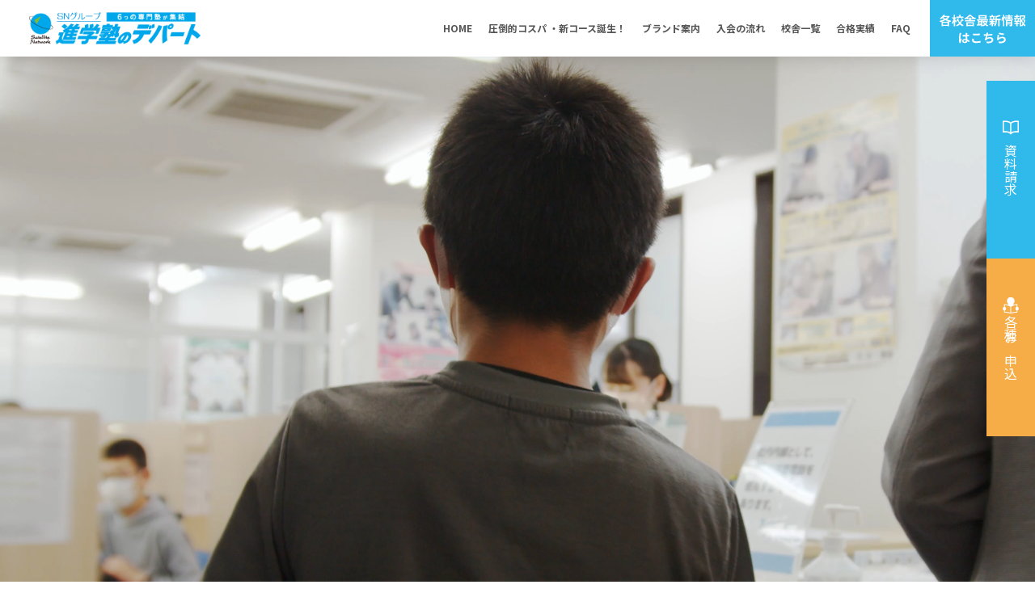

--- FILE ---
content_type: text/html; charset=UTF-8
request_url: https://www.satellite-net.co.jp/nobimasu.html
body_size: 29125
content:
<!DOCTYPE html>
<html lang="ja">
<head>
<meta charset="UTF-8">
<meta name="viewport" content="width=device-width, initial-scale=1, maximum-scale=1, minimum-scale=1">
<title>個別指導塾のびマス | 進学塾のデパート</title>
<meta name="keywords" content="のびマス,個別指導,受験対策,定期テスト対策" />
<meta name="description" content="のびマスは小・中・高・高卒生対象の個別指導塾です。受験対策から定期テスト・学校準拠の指導まで一人ひとりの目的に合った授業を行います。" />

<!-- Google Tag Manager -->
<script>(function(w,d,s,l,i){w[l]=w[l]||[];w[l].push({'gtm.start':
new Date().getTime(),event:'gtm.js'});var f=d.getElementsByTagName(s)[0],
j=d.createElement(s),dl=l!='dataLayer'?'&l='+l:'';j.async=true;j.src=
'https://www.googletagmanager.com/gtm.js?id='+i+dl;f.parentNode.insertBefore(j,f);
})(window,document,'script','dataLayer','GTM-P2SH7SN7');</script>
<!-- End Google Tag Manager -->
<script id="_bownow_ts">
var _bownow_ts = document.createElement('script');
_bownow_ts.charset = 'utf-8';
_bownow_ts.src = 'https://contents.bownow.jp/js/UTC_a491c4f0ee77c13a18df/trace.js';
document.getElementsByTagName('head')[0].appendChild(_bownow_ts);
</script>
<meta property="og:type" content="article" />
<meta property="og:title" content="個別指導塾のびマス | 進学塾のデパート" />
<meta property="og:description" content="のびマスは小・中・高・高卒生対象の個別指導塾です。受験対策から定期テスト・学校準拠の指導まで一人ひとりの目的に合った授業を行います。" />
<meta property="og:url" content="https://www.satellite-net.co.jp/" />
<meta property="og:site_name" content="進学塾のデパート｜検定や受験など目的に合わせた小学生から高校生までの総合学習塾" />
<meta property="og:image" content="https://www.satellite-net.co.jp/dcms_media/image/mv-img.jpg" />
<link rel="preconnect" href="https://fonts.googleapis.com">
<link rel="preconnect" href="https://fonts.gstatic.com" crossorigin>
<link href="https://fonts.googleapis.com/css2?family=M+PLUS+1p:wght@500&family=Noto+Sans+JP:wght@400;500;700;900&family=Poppins:wght@400;500&family=Roboto:ital,wght@0,500;1,900&family=Teko:wght@300&display=swap" rel="stylesheet"><link rel="stylesheet" href="/dcms_media/css/template_c2.css" />
<link rel="stylesheet" href="/dcms_media/css/sub.css" />

<link rel="stylesheet" href="/dcms_media/css/swiper-bundle.min.css" />
<link rel="stylesheet" href="/dcms_media/css/bootstrap.min.css" />
<link rel="stylesheet" href="/dcms_media/css/block.min.css" />
<link rel="stylesheet" href="/dcms_media/css/style.min.css" />
<link rel="stylesheet" href="/dcms_media/css/original.min.css" />

<script src="/dcms_media/js/jquery-3.5.1.min.js"></script>
<script src="/dcms_media/js/popper.min.js"></script><!--ツールチップ-->
<script src="/dcms_media/js/bootstrap.min.js"></script>
<script src="/dcms_media/js/siema.min.js"></script><!--スライダー-->
<script src="/dcms_media/js/jquery.matchHeight.js"></script><!--高さ-->
<script src="/dcms_media/js/swiper-bundle.min.js"></script><!--スライダー-->
<script src="/dcms_media/js/current.js"></script><script>
  $(function () {
    var lh = "";
    lh = location.href;
    if (lh.match(/dcmsadm/)) {
    } else {
      const sliderHome = new Swiper('.js-slider-kv', {
        // Optional parameters
        direction: 'horizontal',
        loop: true,
        effect: 'fade',
        fadeEffect: {
          crossFade: true,
        },
        slidesPerView: 1,
        speed: 2000,
        autoplay: {
          delay: 6000
        },
        pagination: {
          el: ".swiper-pagination",
          clickable: true
        },
      });
    }
  });
</script>
<link href="/dcms_blocks/bootstrap/css/common.css" rel="stylesheet" type="text/css" />
<script src="/dcms_media/js/common.js"></script>

<script src="https://ajax.googleapis.com/ajax/libs/jquery/3.1.1/jquery.min.js"></script>
<script src="/dcms_media/js/menu.js"></script>
<script src="/dcms_media/js/my-slick.min.js"></script>
<script src="/dcms_media/js/my-scroll.js"></script>
<link rel="stylesheet" href="/dcms_media/css/menu.css" />
<link rel="stylesheet" href="/dcms_media/css/mine.css" />
<link rel="stylesheet" href="/dcms_media/css/my-scroll.css" />
<link rel="stylesheet" href="/dcms_media/css/nobi.css" />
<script defer src="https://trace.bluemonkey.jp/trace.js"></script>


<!-- Google tag (gtag.js) -->
<script async src="https://www.googletagmanager.com/gtag/js?id=G-QG5HJBTH33"></script>
<script>
  window.dataLayer = window.dataLayer || [];
  function gtag(){dataLayer.push(arguments);}
  gtag('js', new Date());

  gtag('config', 'G-QG5HJBTH33');
</script>

<meta name="google-site-verification" content="mRXP1OQt23YipcLeNnwTwwegESbn1Wnvwhat6Ieb1uk" />
</head>


<body>
<div id="wrapper">
<!-- Google Tag Manager (noscript) -->
<noscript><iframe src="https://www.googletagmanager.com/ns.html?id=GTM-P2SH7SN7"
height="0" width="0" style="display:none;visibility:hidden"></iframe></noscript>
<!-- End Google Tag Manager (noscript) -->
<header id="header">
<div class="head-container">
<div id="h-top">
<div class="h-logo"><a href="/"><img src="/dcms_media/image/depart2401.png" width="281" height="61" /></a></div>
<div class="h-nav"><nav id="gNav">
<ul class="nav">
<li><a href="/">HOME</a></li>
<li><a href="/new-course.html">圧倒的コスパ ・新コース誕生！</a></li>
<li><a href="/index.html#brand">ブランド案内</a>
<ul class="sub-menu">
<li class="has-grand"><a href="/preparatory.html">代ゼミサテライン予備校</a>
<ul class="minimenu">
<li><a href="/preparatory/strength.html">SN代ゼミの強み</a></li>
<li><a href="/preparatory/teacher.html">講師の紹介</a></li>
<li><a href="/preparatory/course.html">講座一覧</a></li>
</ul>
</li>
<li class="has-grand"><a href="/aoi.html">総合型選抜専門塾AOI</a>
<ul class="minimenu">
<li><a href="/aoi/aoi_course.html">総合型選抜の仕組み</a></li>
</ul>
</li>
<li class="has-grand"><a href="/information1.html">SN-情報Ⅰ</a>
<ul class="minimenu">
<li><a href="/information1/jouhou1_course.html">情報Ⅰ・共通テスト対策コース</a></li>
</ul>
</li>
<li class="has-grand"><a href="/nobimasu.html">のびマス</a>
<ul class="minimenu">
<li><a href="/nobimasu/features.html">のびマスの特長</a></li>
<li><a href="/nobimasu/topclass.html">学習コース</a></li>
</ul>
</li>
<li class="has-grand"><a href="/willies.html">WiLLies ENGLISH</a>
<ul class="minimenu">
<li><a href="/willies/features.html">WiLLies ENGLISHの特長</a></li>
<li><a href="/willies/lesson.html">WiLLies ENGLISHのレッスン</a></li>
<li><a href="/willies/course.html">WiLLies ENGLISHのコース</a></li>
</ul>
</li>
<li class="has-grand"><a href="/tech.html">Tech for elementary</a>
<ul class="minimenu">
<li><a href="/tech/classwork.html">Techの授業</a></li>
<li><a href="/tech/course.html">Techのコース</a></li>
</ul>
</li>
</ul>
</li>
<li><a href="/flow.html">入会の流れ</a></li>
<li><a href="/school-list.html">校舎一覧</a>
<ul class="sub-menu">
<li><a href="/school-list/kumagaya.html">熊谷校</a></li>
<li><a href="/school-list/kasukabe.html">春日部校</a></li>
<li><a href="/school-list/nagano.html">長野校</a></li>
<li><a href="/school-list/matsumoto.html">松本校</a></li>
<li><a href="/school-list/nagaoka.html">長岡校</a></li>
<li><a href="/school-list/maebashi.html">前橋校</a></li>
</ul>
</li>
<li><a href="/gokaku_voice.html">合格実績</a></li>
<li><a href="/faq.html">FAQ</a></li>
</ul>
<div class="mask"><!-- mask --></div>
</nav></div>
<div class="b-nav">
<ul><!--
<li class="nav-account"><a href="https://www.satellite-net.co.jp/topics"><img src="/dcms_media/other/head-btn.svg" alt="各校舎最新情報・ブログ" /></a></li>
-->
<li class="nav-account"><a href="https://www.satellite-net.co.jp/topics"><img src="/dcms_media/other/%E9%80%B2%E5%AD%A6%E5%A1%BE%E3%81%AE%E3%83%86%E3%82%99%E3%83%8F%E3%82%9A%E3%83%BC%E3%83%88%EF%BC%9A%E5%90%84%E6%A0%A1%E8%88%8E%E3%83%BB%E6%9C%80%E6%96%B0%E6%83%85%E5%A0%B1%EF%BC%8F%E3%83%95%E3%82%99%E3%83%AD%E3%82%AF%E3%82%99.svg" alt="各校舎最新情報・ブログ" /></a></li>
</ul>
</div>
</div>
</div>
</header>
<span><div id="rc-rightArea1"><a class="rc-right1" href="/document.html#docu"><span class="rc-txt">資料請求</span></a></div>
<div id="rc-rightArea2"><a class="rc-right2" href="/document.html"><span class="rc-txt">各種お申込</span></a></div></span>

<div id="locator">
  <ol class="inner" itemscope itemtype="http://schema.org/BreadcrumbList">
    <li itemprop="itemListElement" itemscope itemtype="http://schema.org/ListItem"><a href="https://www.satellite-net.co.jp/index.html" itemprop="item"><span itemprop="name">HOME</span></a><meta itemprop="position" content="1" /></li><li itemprop="itemListElement" itemscope itemtype="http://schema.org/ListItem"><span itemprop="name">のびマス</span><meta itemprop="position" content="2" /></li>
  </ol>
</div>



<!-- ブロック貼り付けエリア -->
<div id="dcms_layoutPageBlockPasteArea">
<!-- ブロック -->
<div id="dcms_layoutPageBlock">
<div class="main-visual">
<video playsinline="playsinline" autoplay="autoplay" loop="loop" muted="" width="100%" height="50%"><source src="/dcms_media/other/nobimasu.mov?wmode=opaque" /></video>
<h1 style="display:none;">のびマス</h1>
</div>
<!-- CAW Tracking Mark Code Start -->
<script>
!function(e,t,n,r,a,b,c,s){
e.TrackerObject=a;e[a]=e[a]||
function(){(e[a].q=e[a].q||[]).push(arguments);};
e[a].l=1*new Date;e[a].c=b;q=t.location.search.substring(1);
c=t.createElement(n);s=t.getElementsByTagName(n)[0];c.async=1;
c.src=r+"?_t="+e[a].l+"&_trk-type=mark&_trk-cid="+b+(q?"&"+q:"");
s.parentNode.insertBefore(c,s);
}(window,document,"script","https://script-ad.mobadme.jp/js/tracker.js","trk","50451");
trk("configure", "domain", ".satellite-net.co.jp");
trk("set", "50451");
</script>
<!-- CAW Tracking Mark Code End -->
<div><img class="" style="display: block; margin-left: auto; margin-right: auto;" src="/dcms_media/image/nobimasulg.png" alt="" width="500" height="125" /></div>
<div class="intro">
<div class="over-head">
<figure class="over-st"><img src="/dcms_media/other/text-b2.svg" alt="のびマス" /></figure>
<div class="over-txt">
<h2>ハイブリッド個別指導塾<br class="br-sp" />のびマス</h2>
<p>Nobimasu</p>
</div>
</div>
<div class="intro-txt">
<p>学力別・目的別オリジナルカリキュラムと鍛え上げられた講師の授業で、一人ひとりの学力を伸ばします。<br />塾に通う理由は人それぞれ。苦手を克服したい、定期テストの順位を上げたい、難関校に合格したい…。すべての生徒・保護者様のお悩み、目標を聞き、達成まで全力でサポートします。</p>
</div>
</div>
<!-- カード型リンク -->
<section class="dlb_btn_card_column-2">
<div class="container">
<div class="row row-cols-1 row-cols-md-2 text-center">
<div class="col mb-3 mb-md-0">
<div class="shadow h-100">
<div class="img-fluid"><a href="/campain.html"><img src="/dcms_media/image/2025%E6%96%B0%E5%B9%B4%E5%BA%A6%E5%8B%9F%E9%9B%86.png" alt="hstestspecial.png" width="1120" height="560" /></a></div>
</div>
</div>
<div class="col mb-3 mb-md-0">
<div class="shadow h-100">
<div class="img-fluid"><a href="/topics/news/a407"><img src="/dcms_media/image/2025%E6%98%A5%E3%82%B7%E3%82%B9%E3%83%86%E3%83%A0%E8%AA%AC%E6%98%8E%E4%BC%9A.png" width="1121" height="561" /></a></div>
</div>
</div>
</div>
</div>
</section>
<div class="ank-list">
<ul>
<li><a href="/nobimasu/topclass.html#high-school">高校生・高卒生</a></li>
<li><a href="/nobimasu/topclass.html#junior">中学生</a></li>
<li><a href="/nobimasu/topclass.html#elementary">小学生</a></li>
</ul>
</div>
<div id="lace">
<div class="chara">
<div class="nor-head">
<h2>のびマスの特徴</h2>
<p>Features</p>
</div>
<div class="chara-row">
<div class="chara-col">
<p class="chara-pt"><span class="chara-tc">POINT<span class="chara-num">1</span></span></p>
<figure class="chara-img"><img src="/dcms_media/image/icon-7.png" alt="POINT1" width="115" height="90" /></figure>
<p class="chara-txt">弱点補強から受験対策まで対応</p>
</div>
<div class="chara-col">
<p class="chara-pt"><span class="chara-tc">POINT<span class="chara-num">2</span></span></p>
<figure class="chara-img"><img src="/dcms_media/image/icon-8.png" alt="POINT2" width="115" height="90" /></figure>
<p class="chara-txt">学習効果を高める<br />オリジナルカリキュラム</p>
</div>
<div class="chara-col">
<p class="chara-pt"><span class="chara-tc">POINT<span class="chara-num">3</span></span></p>
<figure class="chara-img"><img src="/dcms_media/image/icon-9.png" alt="POINT3" width="115" height="90" /></figure>
<p class="chara-txt">担当社員＆授業講師のW担当制</p>
</div>
<div class="chara-col">
<p class="chara-pt"><span class="chara-tc">POINT<span class="chara-num">4</span></span></p>
<figure class="chara-img"><img src="/dcms_media/image/icon-10.png" alt="POINT4" width="115" height="90" /></figure>
<p class="chara-txt">高い授業力を誇る講師陣</p>
</div>
<div class="chara-col">
<p class="chara-pt"><span class="chara-tc">POINT<span class="chara-num">5</span></span></p>
<figure class="chara-img"><img src="/dcms_media/image/icon-11.png" alt="POINT5" width="115" height="90" /></figure>
<p class="chara-txt">現役プロ講師による監修</p>
</div>
<div class="chara-col">
<p class="chara-pt"><span class="chara-tc">POINT<span class="chara-num">6</span></span></p>
<figure class="chara-img"><img src="/dcms_media/image/icon-12.png" alt="POINT6" width="115" height="90" /></figure>
<p class="chara-txt">オンラインコース完備</p>
</div>
</div>
</div>
<div class="over-head">
<figure class="over-st"><img src="/dcms_media/other/text-b1.svg" alt="RECOMMEN" /></figure>
<div class="over-txt">
<h2>こんな生徒におススメ！</h2>
<p>Recommendation</p>
</div>
</div>
<div class="worry">
<figure><img src="/dcms_media/image/balloon-2.png" alt="お悩み" width="1170" height="560" /></figure>
</div>
<div class="cross x-left">
<figure class="x-img"><img src="/dcms_media/image/nobi-1.jpg" alt="のびマスの特長" width="392" height="357" /></figure>
<div class="x-txt">
<p class="x-jump">FEATURES</p>
<h3>のびマスの特長</h3>
<p>学力、学習意欲、目標は一人ひとり異なります。だからこそのびマスは、個々に合ったオリジナルカリキュラムをもとに指導を行います。授業はより高い学習効果を得られるよう、個別指導の解説授業と問題演習を組み合わせたハイブリッド形式で行っています。</p>
<p class="x-btn"><a href="/nobimasu/features.html">詳しく見る</a></p>
</div>
</div>
<div class="cross x-right">
<figure class="x-img"><img src="/dcms_media/image/nobi-2.jpg" alt="のびマスのコース" width="392" height="357" /></figure>
<div class="x-txt">
<p class="x-jump">COURSE</p>
<h3>のびマスのコース</h3>
<p>算数・数学を得意科目にしたい、定期テストで20点アップしたい、憧れの志望校に合格したい…。様々な学習目的に合わせてコースを設置しています。他のブランドと組み合わせてご受講いただくことで、自分だけのオリジナルコース・カリキュラムで成績アップを目指せます。</p>
<p class="x-btn"><a href="/nobimasu/topclass.html">詳しく見る</a></p>
</div>
</div>
</div>
<div><img class="" style="display: block; margin-left: auto; margin-right: auto;" src="/dcms_media/image/%E3%81%AE%E3%81%B3%E5%9C%A8%E7%B1%8D%E7%94%9F%E3%81%AE%E5%A3%B0.png" alt="" width="1100" height="130" /></div>
<!-- コンテンツと画像 縦上部 -->
<section class="dlb_contents_column-left js-matchHeight">
<div class="container">
<h3>清水さん（松本教室・小6）</h3>
<div class="row row-cols-1 row-cols-md-2">
<div class="col mb-4 mb-md-0">
<div class="row no-gutters">
<div class="col-3 col-md-3">
<div class="img-fluid mx-auto"><img src="/dcms_media/image/%E5%A5%B3%E5%AD%90%E7%94%9F%E5%BE%92.png" alt="サンプル" width="189" height="188" /></div>
</div>
<div class="col-9 col-md pt-3 pl-4 p-md-0 pl-md-4">
<p class="js-matchHeight-middle justify-content-start"><strong>生徒</strong>のびマスの授業は先生が図などを使って丁寧に説明してくれるので、とても分かりやすいです。国語は文章問題を速く解けるようになりました。算数は、公式や図を使って自分の力で解けるようになりました。計算も速くなって嬉しいです。</p>
</div>
</div>
</div>
<div class="col">
<div class="row no-gutters">
<div class="col-3 col-md-3">
<div class="img-fluid mx-auto"><img src="/dcms_media/image/%E4%BF%9D%E8%AD%B7%E8%80%85.png" alt="サンプル" width="188" height="188" /></div>
</div>
<div class="col-9 col-md pt-3 pl-4 p-md-0 pl-md-4">
<p class="js-matchHeight-middle justify-content-start"><strong>保護者</strong>基本問題から応用問題までしっかりと勉強するため、学校でのテストで満足できる点数が取れるようになり、自信がついたようです。さらに自主的に机に向かって勉強するようになり、とても良い勉強習慣が身につきました。</p>
</div>
</div>
</div>
</div>
</div>
</section>
<!-- コンテンツと画像 縦上部 -->
<section class="dlb_contents_column-left js-matchHeight">
<div class="container">
<h3>中澤さん（長野教室・中1）</h3>
<div class="row row-cols-1 row-cols-md-2">
<div class="col mb-4 mb-md-0">
<div class="row no-gutters">
<div class="col-3 col-md-3">
<div class="img-fluid mx-auto"><img src="/dcms_media/image/%E7%94%B7%E5%AD%90%E7%94%9F%E5%BE%92.png" alt="サンプル" width="188" height="189" /></div>
</div>
<div class="col-9 col-md pt-3 pl-4 p-md-0 pl-md-4">
<p class="js-matchHeight-middle justify-content-start"><strong>生徒</strong>小学校4年生の時に体験授業を受けて、勉強しやすい環境だと思いました。先生がたくさん声をかけてくれるのでよいと思います。のびマスで勉強して、苦手だった社会が分かるようになりました。</p>
</div>
</div>
</div>
<div class="col">
<div class="row no-gutters">
<div class="col-3 col-md-3">
<div class="img-fluid mx-auto"><img src="/dcms_media/image/%E4%BF%9D%E8%AD%B7%E8%80%85.png" alt="サンプル" width="188" height="188" /></div>
</div>
<div class="col-9 col-md pt-3 pl-4 p-md-0 pl-md-4">
<p class="js-matchHeight-middle justify-content-start"><strong>保護者</strong>体験後に本人が「ここがいい」と言ってくれたので決めました。授業の先取りができるので、学校の授業での理解度が上がりました。又、長期休暇の際は講習会などで勉強する習慣が保てます。LINEでの指導報告もその時々の内容や本人の理解度が分かりとてもありがたいです。</p>
</div>
</div>
</div>
</div>
</div>
</section>
<!-- コンテンツと画像 縦上部 -->
<section class="dlb_contents_column-left js-matchHeight">
<div class="container">
<h3>田中さん（熊谷教室・中3）</h3>
<div class="row row-cols-1 row-cols-md-2">
<div class="col mb-4 mb-md-0">
<div class="row no-gutters">
<div class="col-3 col-md-3">
<div class="img-fluid mx-auto"><img src="/dcms_media/image/%E7%94%B7%E5%AD%90%E7%94%9F%E5%BE%92.png" alt="サンプル" width="188" height="189" /></div>
</div>
<div class="col-9 col-md pt-3 pl-4 p-md-0 pl-md-4">
<p class="js-matchHeight-middle justify-content-start"><strong>生徒</strong>授業が分かりやすく、集中して取り組むことができました。分からないところや初めて学ぶところも分かりやすく教えてもらえてよかったです。のびマスに通って受験のことを真剣に考えるようになったり、学習時間が増えたりしました。</p>
</div>
</div>
</div>
<div class="col">
<div class="row no-gutters">
<div class="col-3 col-md-3">
<div class="img-fluid mx-auto"><img src="/dcms_media/image/%E4%BF%9D%E8%AD%B7%E8%80%85.png" alt="サンプル" width="188" height="188" /></div>
</div>
<div class="col-9 col-md pt-3 pl-4 p-md-0 pl-md-4">
<p class="js-matchHeight-middle justify-content-start"><strong>保護者</strong>初めはプログラミング教室に通っていましたが、途中からのびマスも追加し勉強を見ていただくことになりました。課題がないとやらない性格のため、学校の課題が少なくてものびマスの課題があることで期日までに必ずやるのでよかったと思います。</p>
</div>
</div>
</div>
</div>
</div>
</section>
<!-- コンテンツと画像 縦上部 -->
<section class="dlb_contents_column-left js-matchHeight">
<div class="container">
<h3>小池さん（熊谷教室・高1）</h3>
<div class="row row-cols-1 row-cols-md-2">
<div class="col mb-4 mb-md-0">
<div class="row no-gutters">
<div class="col-3 col-md-3">
<div class="img-fluid mx-auto"><img src="/dcms_media/image/%E5%A5%B3%E5%AD%90%E7%94%9F%E5%BE%92.png" alt="サンプル" width="189" height="188" /></div>
</div>
<div class="col-9 col-md pt-3 pl-4 p-md-0 pl-md-4">
<p class="js-matchHeight-middle justify-content-start"><strong>生徒</strong>中学1年生から通っています。高校受験では分からないことだらけでしたが、先生に分かりやすく丁寧に教えてもらえたのでよかったです。特に数学が苦手でしたが、解き方のコツを教えてもらったおかげで数学が楽しくなりました。おかげで勉強に対する意欲があがりました。</p>
</div>
</div>
</div>
<div class="col">
<div class="row no-gutters">
<div class="col-3 col-md-3">
<div class="img-fluid mx-auto"><img src="/dcms_media/image/%E4%BF%9D%E8%AD%B7%E8%80%85.png" alt="サンプル" width="188" height="188" /></div>
</div>
<div class="col-9 col-md pt-3 pl-4 p-md-0 pl-md-4">
<p class="js-matchHeight-middle justify-content-start"><strong>保護者</strong>体験授業で子供が気に入ったため入会を決めました。のびマスに通い始めて、分からないところは自分で先生に質問し、理解するまで解くようになり成績が上がりました。LINEや面談、電話で報告をもらったり相談したりできるのでいいと思います。</p>
</div>
</div>
</div>
</div>
</div>
</section>
<!-- logoリンク
<section class="dlb_btn_link_column-4">
<div class="container">
<div class="row no-gutters row-cols-2 row-cols-sm-5">
<div class="p-3 text-center">
<div class="img-fluid mb-2"><a href="https://www.youtube.com/channel/UC7kyyohj_okltYBNsHJ-K8A"><img src="/dcms_media/image/Youtube.png" width="421" height="157" /></a></div>
</div>
<div class="p-3 text-center">
<div class="img-fluid mb-2"><a href="https://www.instagram.com/sn_yozemi_nobimasu/?fbclid=IwAR2MMfuDc0D0pilRLn0xu2MVGn4cjP-6WVrBW9avBaUlKtzdj9YE-5IYOAU"><img src="/dcms_media/image/Insta.png" width="421" height="157" /></a></div>
</div>
<div class="p-3 text-center">
<div class="img-fluid mb-2"><a href="https://www.facebook.com/nobimasu.kg"><img src="/dcms_media/image/FB.png" width="421" height="157" /></a></div>
</div>
<div class="p-3 text-center">
<div class="img-fluid mb-2"><a href="https://www.youtube.com/channel/UCAPlxAOuAVCGdiFklsw3afA"><img src="/dcms_media/image/bnr_satechannel_d.gif" width="420" height="156" /></a></div>
</div>
<div class="p-3 text-center">
<div class="img-fluid mb-2"><a href="/company/media_video.html"><img src="/dcms_media/image/media.png" width="421" height="157" /></a></div>
</div>
</div>
</div>
</section>
-->

</div>
<!-- // ブロック -->
</div>
<!-- // ブロック貼り付けエリア -->



<div id="cta" style="background-image: url('/dcms_media/image/wide-img.jpg');">
<div class="cta-head">
<h2><span class="sbt"><img src="/dcms_media/other/contact-temp.svg" alt="CONTACT" /></span>お問い合わせ</h2>
<p>資料請求・各種お申込・ご相談は、<br class="sp-br" />以下メールフォームまたはお電話からお気軽にお問い合わせください。</p>
<ul class="cta-linkbtn">
<li class="cta-btn b-A"><a href="/document.html">無料体験</a></li>
<li class="cta-btn b-B"><a href="/document.html#docu">資料請求</a></li>
</ul>
</div>
<div class="cta-ctc">
<div class="cta-cbox">
<h3><a href="/school-list/kumagaya.html">熊谷校</a></h3>
<p class="c-tel"><a href="tel:0485983045">048-598-3045</a></p>
<dl>
<dt>受付</dt>
<dd>9:30～22:00</dd>
</dl>
<p> </p>
</div>
<div class="cta-cbox">
<h3><a href="/school-list/kasukabe.html">春日部校</a></h3>
<p class="c-tel"><a href="tel:0488769155">048-876-9155</a></p>
<dl>
<dt>受付</dt>
<dd>平日13:30～22:00<br />土日・祝日9:30～22:00</dd>
</dl>
<p> </p>
</div>
<div class="cta-cbox">
<h3><a href="/school-list/nagano.html">長野校</a></h3>
<p class="c-tel"><a href="tel:0262192343">026-219-2343</a></p>
<dl>
<dt>受付</dt>
<dd>9:30～22:00</dd>
</dl>
<p> </p>
</div>
<div class="cta-cbox">
<h3><a href="/school-list/matsumoto.html">松本校</a></h3>
<p class="c-tel"><a href="tel:0263877666">0263-87-7666</a></p>
<dl>
<dt>受付</dt>
<dd>9:30～22:00</dd>
</dl>
<p> </p>
</div>
<div class="cta-cbox">
<h3><a href="/school-list/nagaoka.html">長岡校</a></h3>
<p class="c-tel"><a href="tel:0258866826">0258-86-6826</a></p>
<dl>
<dt>受付</dt>
<dd>平日祝　9：30～21：30<br />土日　9：30～20：20</dd>
</dl>
</div>
<div class="cta-cbox">
<h3><a href="/school-list/maebashi.html">前橋校</a></h3>
<p class="c-tel"><a href="tel:0272895391">027-289-5391</a></p>
<dl>
<dt>受付</dt>
<dd>9:30～21:30</dd>
</dl>
</div>
</div>
</div>
<footer>
<div class="f-inner">
<div class="f-row">
<div class="f-left">
<h3><a href="/"><img src="/dcms_media/image/depart2401.png" width="281" height="61" /></a></h3>
</div>
<div class="f-right"><nav class="f-pcnav">
<ul>
<li><a href="/">HOME</a></li>
<li><a href="/about.html">進学塾のデパートとは</a></li>
<li><a style="pointer-events: none;">ブランド案内</a>
<ul class="sub-menu">
<li><a href="/preparatory.html">代ゼミサテライン予備校</a></li>
<li><a href="/aoi.html">総合選抜対策専門塾AOI</a></li>
<li><a href="/information1.html">情報Ⅰ対策SN-情報Ⅰ</a></li>
<li><a href="/nobimasu.html">のびマス</a></li>
<li><a href="/willies.html">WiLLies ENGLISH</a></li>
<li><a href="/tech.html">Tech for elementary</a></li>
</ul>
</li>
</ul>
<ul>
<li><a href="/flow.html">入会の流れ</a></li>
<li><a href="/school-list.html">校舎一覧</a></li>
<li><a href="/gokaku_voice.html">合格実績・合格者の声</a></li>
<li><a href="/faq.html">FAQ</a></li>
<li><a href="/topics">トピックス</a></li>
<li><a href="/new-course.html">圧倒的コスパ ・新コース誕生！</a></li>
</ul>
<ul>
<li><a href="/document.html#docu">資料請求</a></li>
<li><a href="/document.html">無料体験</a></li>
<li><a href="/company.html">運営会社</a></li>
<li><a href="/contact.html">会社お問い合わせ</a></li>
<li><a href="https://www.facebook.com/nobimasu.kg">公式Facebookページ</a></li>
</ul>
</nav><nav class="f-spnav">
<ul>
<li><a href="/">HOME</a></li>
<li><a href="/about.html">進学塾のデパートとは</a></li>
<li><a href="/course.html">コース案内</a>
<ul class="sub-menu">
<li><a href="/preparatory.html">代ゼミサテライン予備校</a></li>
<li><a href="/aoi.html">総合選抜対策専門塾AOI</a></li>
<li><a href="/information1.html">情報Ⅰ対策SN-情報Ⅰ</a></li>
<li><a href="/nobimasu.html">のびマス</a></li>
<li><a href="/willies.html">WiLLies ENGLISH</a></li>
<li><a href="/tech.html">Tech for elementary</a></li>
</ul>
</li>
<li><a href="/flow.html">入会の流れ</a></li>
</ul>
<ul>
<li><a href="/school-list.html">校舎一覧</a></li>
<li><a href="/gokaku_voice.html">合格実績・合格者の声</a><a href="/school-list.html"></a></li>
<li><a href="/faq.html">FAQ</a></li>
<li><a href="/topics">トピックス</a></li>
<li><a href="/new-course.html">圧倒的コスパ ・新コース誕生！</a></li>
<li><a href="/document.html">資料請求</a></li>
<li><a href="/contact.html">無料体験</a></li>
<li><a href="/company.html">運営会社</a></li>
<li><a href="/contact.html">会社お問い合わせ</a></li>
<li><a href="https://www.facebook.com/nobimasu.kg">公式Facebookページ</a></li>
</ul>
</nav></div>
</div>
<div id="f-inner">
<div class="f-info">
<div class="f-info-navi"><a href="/privacy.html">プライバシーポリシー</a><a href="/sitemap.html">サイトマップ</a></div>
<small>Copyright 2025 Satellite-net Corporation All Rights Reserved.</small></div>
</div>
</div>
</footer>


</div>
</body>
</html>


--- FILE ---
content_type: text/css
request_url: https://www.satellite-net.co.jp/dcms_media/css/template_c2.css
body_size: 5951
content:
@charset "UTF-8";
/* ===================================================================
CSS information
 file name	:	template_c2.css
 style info :	corporate No.2 用の cssの定義
=================================================================== */
/* ----------------------------
common 共通
----------------------------- */
html.active{overflow:hidden;}
@media only screen and (max-width:690px){
	.txt_l_sp{text-align:left !important;}
	.txt_c_sp{text-align:center !important;}
	.txt_r_sp{text-align:right !important;}
}
main.titlenone{margin-top:80px;}
@media only screen and (max-width:690px){
	main.titlenone{margin-top:50px;}
}

/* ----------------------------
header
----------------------------- */
header.template_c2{
	position:fixed;
	top:0;
	left:0;
	z-index:1000;
	width:100%;}
header.template_c2 #header{
	width:100%;
	background-color:#FFF;
	-webkit-box-shadow:0 0 10px 3px rgba(0,0,0,0.1);
	box-shadow:0 0 10px 3px rgba(0,0,0,0.1);}
header.template_c2 #header_area{
	max-width:1200px;
	margin:auto;
	height:80px;
	display:-webkit-box;
	display:-ms-flexbox;
	display:flex;
	-webkit-box-align:center;
	-ms-flex-align:center;
	align-items:center;}
header.template_c2 #header_logo{width:160px;}
header.template_c2 #header_logo a{display:block;}
header.template_c2 #header_logo img{
	max-width:100%;
	width:auto;
	height:auto;}
header.template_c2 .gnavi_area{
	margin-left:auto;
	height:100%;
	display:block;}
header.template_c2 .gnavi_area nav{height:100%;}
header.template_c2 .gnavi_contact{display:none;}
header.template_c2 .gnavi_area ul{
	display:-webkit-box;
	display:-ms-flexbox;
	display:flex;
	-webkit-box-align:center;
	-ms-flex-align:center;
	align-items:center;
	-webkit-box-pack:end;
	-ms-flex-pack:end;
	justify-content:flex-end;
	height:100%;}
header.template_c2 .gnavi_area ul li{
	margin-right:2em;
	list-style:none;
	height:100%;}
header.template_c2 .gnavi_area ul li a{
	height:100%;
	display:-webkit-box;
	display:-ms-flexbox;
	display:flex;
	-webkit-box-align:center;
	-ms-flex-align:center;
	align-items:center;
	padding:8px 0;
	position:relative;
	font-weight:bold;
	-webkit-transition:all .3s ease 0s;
	transition:all .3s ease 0s;
	font-size:13px;}
header.template_c2 .gnavi_area ul li a::after{
	position:absolute;
	bottom:0;
	content:"";
	display:block;
	height:3px;
	width:100%;
	background-color:#FFF;
	-webkit-transition:all .3s ease 0s;
	transition:all .3s ease 0s;}
header.template_c2 .gnavi_area ul li a:hover{
	text-decoration:none;
	color:#ED1C21;}
header.template_c2 .gnavi_area ul li a:hover::after{background-color:#ED1C21;}
header.template_c2 .gnavi_area ul li.main_current a{
	text-decoration:none;
	color:#ED1C21;}
header.template_c2 .gnavi_area ul li.main_current a::after{background-color:#ED1C21;}
header.template_c2 #contact_area{
	width:110px;
	height:85px;}
header.template_c2 #contact_area a{
	display:-webkit-box;
	display:-ms-flexbox;
	display:flex;
	-webkit-box-align:center;
	-ms-flex-align:center;
	align-items:center;
	-webkit-box-pack:center;
	-ms-flex-pack:center;
	justify-content:center;
	height:100%;
	color:#FFF;
	padding:30px 10px 0;
	text-align:center;
	text-decoration:none;
	line-height:1.2;
	font-size:13px;
	font-weight:bold;}
header.template_c2 #contact_area a:hover{background-color:#BF080D;}
header.template_c2 #contact_area2{
	width:110px;
	height:85px;}
header.template_c2 #contact_area2 a{
	display:-webkit-box;
	display:-ms-flexbox;
	display:flex;
	-webkit-box-align:center;
	-ms-flex-align:center;
	align-items:center;
	-webkit-box-pack:center;
	-ms-flex-pack:center;
	justify-content:center;
	height:100%;
	color:#FFF;
	padding:30px 10px 0;
	text-align:center;
	text-decoration:none;
	line-height:1.2;
	font-size:13px;
	font-weight:bold;}
header.template_c2 #contact_area2 a:hover{background-color:#111;}
header.template_c2 .search_btn{
	position:absolute;
	right:0;
	top:0;
	width:100px;
	height:85px;
	background-color:#293337;
	color:#FFF;
	padding:8px;
	text-align:center;}
header.template_c2 .search_btn .fab{
	display:block;
	font-size:24px;
	margin-top:8px;
	margin-bottom:4px;}
header.template_c2 .search_area{
	display:none;
	padding:16px 8px;
	background-color:#FFF;
	max-width:1200px;
	margin:auto;
	width:100%;}
header.template_c2 .search_area::after{
	content:"";
	display:table;
	clear:both;}
header.template_c2 .search_txt{
	float:left;
	width:80%;
	height:56px;
	line-height:60px;
	padding:0 20px;
	border:2px solid #EEE;
	border-radius:4px;
	background-color:#FFF;
	vertical-align:middle;}
header.template_c2 .submit_btn{
	float:right;
	width:19%;
	background-color:#293337;
	color:#FFF;
	border-radius:4px;
	border:none;
	height:56px;
	line-height:56px;}
@media only screen and (max-width:1119px){
	header.template_c2 #header_logo{margin-left:16px;}
	header.template_c2 .gnavi_area ul li{margin-right:1.5em;}
	header.template_c2 .search_btn{
		width:90px;
		font-size:12px;}
	header.template_c2 .search_btn .fab{
		font-size:20px;
		margin-top:12px;}
	header.template_c2 #contact_area{width:90px;}
	header.template_c2 #contact_area a{font-size:12px;}
	header.template_c2 #contact_area2{width:90px;}
	header.template_c2 #contact_area2 a{font-size:12px;}
}
@media only screen and (max-width:690px){
	header.template_c2{
		/* -------- gnavi st */
	}
	header.template_c2 #header{
		-webkit-box-shadow:0 0 5px 1px rgba(0,0,0,0.1);
		box-shadow:0 0 5px 1px rgba(0,0,0,0.1);}
	header.template_c2 #header_area{height:50px;}
	header.template_c2 #header_logo{width:auto;}
	header.template_c2 #header_logo img{
		height:50px;
		display:block;
		padding:8px 0;}
	header.template_c2 #contact_area,
	header.template_c2 #contact_area2{display:none;}
	header.template_c2 .search_btn .txt{display:none;}
	header.template_c2 .search_btn{
		width:50px;
		height:50px;
		right:50px;}
	header.template_c2 .search_btn .fab{margin-top:6px;}
	header.template_c2 .search_txt{
		width:75%;
		height:46px;
		line-height:50px;}
	header.template_c2 .submit_btn{
		width:24%;
		height:46px;
		line-height:46px;}
	header.template_c2 .gnavi_area{
		display:none;
		position:static;
		padding:0;
		width:100%;
		height:100%;
		background-color:#FFF;}
	header.template_c2 .gnavi_contact{
		display:block;
		padding:1.5em 24px;}
	header.template_c2 .gnavi_contact + .gnavi_contact{
		padding:0 24px 1.5em;
		margin-top:-0.5em;}
	header.template_c2 .gnavi_contact a{
		display:-webkit-box;
		display:-ms-flexbox;
		display:flex;
		-webkit-box-align:center;
		-ms-flex-align:center;
		align-items:center;
		background:#ED1C21;
		color:#FFF;
		border-radius:4px;
		padding:12px;
		text-align:center;
		-webkit-box-pack:center;
		-ms-flex-pack:center;
		justify-content:center;
		font-size:15px;}
	header.template_c2 .gnavi_contact a .txt{padding-left:25px;}
	header.template_c2 .gnavi_contact.no2 a{background:#293337;}
	header.template_c2 .gnavi_area ul{
		display:block;
		border-top:1px solid #EEE;}
	header.template_c2 .gnavi_area ul li{
		width:100%;
		margin-right:0;
		height:auto;
		border-bottom:1px solid #EEE;}
	header.template_c2 .gnavi_area ul li a{
		width:100%;
		height:100%;
		display:block;
		padding:12px 16px;}
	header.template_c2 .gnavi_area ul li a::after{display:none;}
	header.template_c2 .gnavi_btn_sp{
		display:block;
		position:absolute;
		top:13px;
		right:12px;}
	header.template_c2 .gnavi_btn_sp_in{
		position:relative;
		width:26px;
		height:24px;
		cursor:pointer;
		z-index:2;}
	header.template_c2 .gnavi_btn_sp_in,
	header.template_c2 .gnavi_btn_sp_in span{
		display:inline-block;
		-webkit-transition:all .4s;
		transition:all .4s;
		-webkit-box-sizing:border-box;
		box-sizing:border-box;}
	header.template_c2 .gnavi_btn_sp_in span{
		position:absolute;
		left:0;
		width:100%;
		height:4px;
		background-color:#333;
		border-radius:4px;}
	header.template_c2 .gnavi_btn_sp_in span:nth-of-type(1){top:0;}
	header.template_c2 .gnavi_btn_sp_in span:nth-of-type(2){top:10px;}
	header.template_c2 .gnavi_btn_sp_in span:nth-of-type(3){top:20px;}
	header.template_c2 .gnavi_btn_sp.active .gnavi_btn_sp_in span:nth-of-type(1){
		-webkit-transform:translateY(20px) rotate(-45deg);
		transform:translateY(16px) rotate(-45deg);
		top:-4px;}
	header.template_c2 .gnavi_btn_sp.active .gnavi_btn_sp_in span:nth-of-type(2){opacity:0;}
	header.template_c2 .gnavi_btn_sp.active .gnavi_btn_sp_in span:nth-of-type(3){
		-webkit-transform:translateY(-16px) rotate(45deg);
		transform:translateY(-16px) rotate(45deg);
		top:28px;}
}

body.dcms_editor header.template_c2{position:static;}

/* ----------------------------
旧 メインイメージ flexslider
----------------------------- */
/* ----------------------------
メインイメージ slick
----------------------------- */
.main_area{
	margin-top:85px;
	height:640px;
	width:100%;
	z-index:2;
	margin-bottom:0;}
.main_area .slick-track,
.main_area .slick-list{height:100%;}
.main_area .main_block{
	background-position:center;
	background-repeat:no-repeat;
	background-size:cover;}
.main_area .main_txt{
	display:table;
	width:90%;
	max-width:1000px;
	margin:auto;
	height:100%;}
.main_area .main_txt_in{
	display:table-cell;
	vertical-align:middle;}
.main_area .main_lead{font-size:40px;}
.main_area .main_btn a{
	display:inline-block;
	background-color:#293337;
	color:#FFF;
	padding:16px 4em;
	text-align:center;
	position:relative;
	line-height:1.2;
	border-color:#293337;
	border-width:2px;
	border-style:solid;
	margin-top:48px;
	min-width:240px;}
.main_area .main_btn a::after{
	content:"";
	width:6px;
	height:6px;
	border-top:2px solid #FFF;
	border-right:2px solid #FFF;
	-webkit-transform:rotate(45deg);
	transform:rotate(45deg);
	position:absolute;
	top:calc(50% - 4px);
	right:1.5em;
	-webkit-transition:all .3s ease 0s;
	transition:all .3s ease 0s;}
.main_area .main_btn a:hover::after{
	border-color:#333;
	right:1.3em;}
.main_area .main_btn a:hover{
	background-color:#FFF;
	color:#293337;
	text-decoration:none;}
@media only screen and (max-width:690px){
	.main_area{
		margin-top:50px;
		height:400px;}
	.main_area .main_lead{
		font-size:28px;
		line-height:1.4;}
	.main_area .main_btn a{margin-top:20px;}
}

/* ----------------------------
top lead
----------------------------- */
#top_lead{
	background-color:#f5f5f5;
	padding-bottom:60px;
	margin-bottom:60px;}
#top_lead .lead_block{
	background-color:#FFF;
	width:100%;
	max-width:880px;
	margin:-60px auto 0;
	position:relative;
	z-index:100;
	padding:40px 40px;
	text-align:center;
	-webkit-box-shadow:0 8px 20px 2px rgba(0,0,0,0.1);
	box-shadow:0 8px 20px 2px rgba(0,0,0,0.1);}
#top_lead .lead_title{
	font-size:32px;
	font-weight:bold;
	line-height:1.2;}
@media only screen and (max-width:1119px){
	#top_lead .lead_block{
		width:88%;
		margin-top:-120px;}
}
@media only screen and (max-width:690px){
	#top_lead{
		margin-bottom:40px;
		padding-bottom:40px;}
	#top_lead .lead_block{
		margin:-70px auto 0;
		padding:24px 16px;}
	#top_lead .lead_title{font-size:22px;}
}
body.dcms_editor #top_lead .lead_block,
body#tinymce #top_lead .lead_block{margin:0 auto;}

/* ----------------------------
top title
----------------------------- */
.top_title_center_underbar{
	text-align:center;
	font-size:32px;
	line-height:1.2;
	font-weight:bold;}
.top_title_center_underbar_en{
	text-align:center;
	font-size:16px;
	font-weight:bold;
	letter-spacing:.1em;
	margin-top:20px;}
.top_title_left_underbar{
	text-align:left;
	font-size:32px;
	line-height:1.2;
	font-weight:bold;}
.top_title_left_underbar_en{
	text-align:left;
	font-size:16px;
	font-weight:bold;
	letter-spacing:.1em;
	margin-top:24px;}
.top_title_s_left_underbar{
	text-align:left;
	font-size:28px;
	line-height:1.2;
	font-weight:bold;}
.top_title_s_left_underbar_en{
	text-align:left;
	font-size:15px;
	font-weight:bold;
	letter-spacing:.1em;
	margin-top:12px;}
@media only screen and (max-width:690px){
	.top_title_center_underbar,
	.top_title_left_underbar{font-size:26px;}
	.top_title_center_underbar_en,
	.top_title_left_underbar_en{
		font-size:14px;
		margin-top:20px;}
	.top_title_s_left_underbar{font-size:24px;}
	.top_title_s_left_underbar_en{font-size:12px;}
}

/* ----------------------------
footer
----------------------------- */
body.page_index footer.template_c2{margin-top:80px;}
footer.template_c2 #footer_lead{border-top:1px solid #CCC;}
footer.template_c2 .footer_lead_block{
	padding-top:20px;
	padding-bottom:20px;
	display:-webkit-box;
	display:-ms-flexbox;
	display:flex;
	-webkit-box-align:center;
	-ms-flex-align:center;
	align-items:center;}
footer.template_c2 .footer_logo{width:220px;}
footer.template_c2 .footer_logo a{display:block;}
footer.template_c2 .footer_logo a img{
	max-width:100%;
	width:auto;
	height:auto;}
footer.template_c2 .footer_sns{
	margin-left:auto;
	display:-webkit-box;
	display:-ms-flexbox;
	display:flex;}
footer.template_c2 .footer_sns a{
	display:-webkit-box;
	display:-ms-flexbox;
	display:flex;
	margin-left:10px;}
footer.template_c2 #footer_nav{background-color:#f5f5f5;}

footer.template_c2 #footer_nav .footer_nav_block{
	padding-top:48px;
	padding-bottom:16px;}
footer.template_c2 .footer_nav_block{
	display:-webkit-box;
	display:-ms-flexbox;
	display:flex;
	-ms-flex-wrap:wrap;
	flex-wrap:wrap;}
footer.template_c2 .fnav_unit{width:25%;}
footer.template_c2 .fnav_unit_one{margin-bottom:32px;}
footer.template_c2 .fnav_title{margin-bottom:16px;}
footer.template_c2 .fnav_title a{
	padding-left:18px;
	line-height:1.2;
	font-size:15px;
	font-weight:bold;}
footer.template_c2 .fnav_list li{
	list-style:none;
	padding-left:10px;
	margin-bottom:8px;
	line-height:1.4;}
footer.template_c2 .fnav_list li a{
	position:relative;
	padding-left:13px;}
footer.template_c2 .fnav_list li a::before{
	content:'';
	width:4px;
	height:4px;
	border:0px;
	border-top:solid 1px #ED1C21;
	border-right:solid 1px #ED1C21;
	-webkit-transform:rotate(45deg);
	transform:rotate(45deg);
	position:absolute;
	top:50%;
	left:0;
	margin-top:-2px;}
footer.template_c2 #footer_info{background-color:#293337;}
footer.template_c2 #footer_info .inner{
	display:-webkit-box;
	display:-ms-flexbox;
	display:flex;
	-webkit-box-align:center;
	-ms-flex-align:center;
	align-items:center;
	padding-top:8px;
	padding-bottom:8px;}
footer.template_c2 #footer_info .footer_info_navi a{
	color:#FFF;
	padding-right:32px;}
footer.template_c2 #footer_info .footer_info_navi a + a{
	padding-left:32px;
	border-left:1px solid #FFF;}
footer.template_c2 #footer_info small{
	margin-left:auto;
	color:#FFF;}
@media only screen and (max-width:979px){
	body.page_index footer.template_c2{margin-top:60px;}
	footer.template_c2 .fnav_unit{width:33.333%;}
}
@media only screen and (max-width:690px){
	body.page_index footer.template_c2{margin-top:40px;}
	footer.template_c2 .fnav_unit{width:100%;}
	footer.template_c2 .fnav_unit_one{margin-bottom:0;}
	footer.template_c2 #footer_nav .footer_nav_block{padding:0;}
	footer.template_c2 .fnav_list{display:none;}
	footer.template_c2 .fnav_title{margin-bottom:0;}
	footer.template_c2 .fnav_title a{
		display:block;
		padding:12px 8px 12px 35px;
		background-position:15px 15px;
		border-top:1px solid #EEE;
		font-size:14px;
		font-weight:normal;}
	footer.template_c2 .fnav_unit:last-child .fnav_title a{border-bottom:1px solid #EEE;}
	footer.template_c2 #footer_info .inner{
		display:block;
		text-align:center;
		padding-top:20px;
		padding-bottom:8px;}
	footer.template_c2 #footer_info .footer_info_navi a{
		color:#FFF;
		padding:2px 24px;
		font-size:12px;}
	footer.template_c2 #footer_info small{
		display:block;
		margin-top:20px;
		padding-top:8px;
		border-top:1px solid rgba(255,255,255,0.1);}
	footer.template_c2 .footer_logo{max-width:120px;}
	footer.template_c2 .footer_sns a img{
		width:30px;
		height:30px;}
}

/* ----------------------------
pagetitle
----------------------------- */
#pagetitle.template_c2{
	padding:80px 0;
	margin-bottom:40px;
	text-align:center;
	background-position:center;
	background-repeat:no-repeat;
	background-size:cover;
	position:relative;}
#pagetitle.template_c2 .pagetitle_bg{
	position:absolute;
	top:0;
	left:0;
	background-color:rgba(0, 0, 0, 0.6);
	z-index:2;}
#pagetitle.template_c2 .pagetitle_block{
	position:relative;
	z-index:3;}
#pagetitle.template_c2 .pagetitle_block .pagetitle{
	color:#FFF;
	font-size:32px;
	font-weight:bold;
	position:relative;}
#pagetitle.template_c2 .pagetitle_block .pagetitle::after{
	content:"";
	width:30px;
	height:4px;
	background-color:#ED1C21;
	position:absolute;
	bottom:-10px;
	left:calc(50% - 15px);}
@media only screen and (max-width:979px){
	#contents_left #pagetitle.template_c2{
		margin-right:calc(50% - 50vw);
		margin-left:calc(50% - 50vw);}
	#pagetitle.template_c2{
		margin-bottom:24px;
		padding:20px 0;}
	#pagetitle.template_c2 .pagetitle_block .pagetitle{
		font-size:24px;
		margin-top:15px;
		margin-bottom:15px;}
	#pagetitle.template_c2 .pagetitle_block .pagetitle::after{
		height:3px;
		bottom:-5px;}
}

/* ----------------------------
 rss
----------------------------- */
.rss_box dl{
	padding-bottom:16px;
	margin-bottom:16px;
	border-width:0 0 1px 0;
	border-style:solid;}
.rss_box dl:after{
	content:"";
	display:table;
	clear:both;}
.rss_date{
	float:left;
	width:12%;}
.rss_title{
	float:right;
	width:88%;
	padding-left:20px;}
.rss_title a:hover{text-decoration:underline;}
.rss_contents{
	clear:both;
	padding:8px 0 0 calc(12% + 20px);
	font-size:.9em;}
.rss_new{
	display:inline-block;
	padding:3px 12px 2px;
	font-size:10px;
	margin-right:10px;
	vertical-align:middle;
	border-radius:4px;}
@media only screen and (max-width:979px){
	.rss_date{width:14%;}
	.rss_title{width:86%;}
	.rss_contents{padding-left:calc(14% + 15px);}
}
@media only screen and (max-width:690px){
	.rss_date,
	.rss_title{
		width:100%;
		float:none;}
	.rss_date{font-size:.85em;}
	.rss_title{padding:3px 0;}
	.rss_contents{padding:5px 0 0 0;}
}

/* ----------------------------
NEWS-F
----------------------------- */
.rss_f{
	border-width:1px;
	border-style:solid;}
.rss_f_title{
	font-size:20px;
	font-weight:bold;
	padding:12px 24px;
	border-width:0 0 1px 0;
	border-style:solid;}
.rss_f dl{
	border-bottom:none;
	padding-bottom:0;}
.rss_f dl:last-child{margin-bottom:0;}
.rss_f .rss_contents{display:none;}
.rss_f_wrap{padding:20px 32px;}
.rss_f .rss_box{padding-right:40px;}
@media only screen and (max-width:979px){
	.rss_f_wrap{padding:20px 16px;}
}

/* ----------------------------
case info
----------------------------- */
.case_info{
	padding:16px 0 16px 24px;
	border-left:2px solid #DDD;}
.case_info_list{
	display:-webkit-box;
	display:-ms-flexbox;
	display:flex;
	margin-bottom:8px;}
.case_info_list dt{
	width:120px;
	font-weight:bold;}
.case_info_list dd{
	width:calc(100% - 120px);
	padding-left:16px;}

/* ----------------------------
support info
----------------------------- */
.support_info{
	padding:3em 5% 1.5em;
	border:1px solid #DDD;}
.support_info_title{
	font-size:24px;
	line-height:1.4;
	margin-bottom:40px;}
.si_tel,
.si_mail{
	font-size:48px;
	line-height:1.2;}
@media only screen and (max-width:979px){
	.support_info_title{
		font-weight:bold;
		font-size:20px;}
	.si_tel, .si_mail{font-size:36px;}
	.si_tel::before{font-size:20px;}
	.si_mail::before{font-size:16px;}
}
@media only screen and (max-width:690px){
	.support_info{padding:2em 16px .5em;}
	.si_tel, .si_mail{font-size:32px;}
	.si_tel::before{font-size:16px;}
	.si_mail::before{font-size:14px;}
}
.dlb_box2-2_it .dlb_box2-2_txt{position:relative;}
.dlb_box2-2_it .dlb_box2-2_txt::before{
	position:absolute;
	top:calc(50% - 10px);
	left:-16px;
	content:"";
	width:0;
	height:0;
	border-style:solid;
	border-width:10px 16px 10px 0;
	border-color:transparent #FFF transparent transparent;}
.dlb_box2-2_ti .dlb_box2-2_txt{position:relative;}
.dlb_box2-2_ti .dlb_box2-2_txt::after{
	position:absolute;
	top:calc(50% - 10px);
	right:-16px;
	content:"";
	width:0;
	height:0;
	border-style:solid;
	border-width:10px 0 10px 16px;
	border-color:transparent transparent transparent #FFF;}
@media only screen and (max-width:690px){
	.dlb_box2-2_it .dlb_box2-2_txt::before,
	.dlb_box2-2_ti .dlb_box2-2_txt::after{display:none;}
}

/* ----------------------------
faq
----------------------------- */
.faq_block{
	padding-top:16px;
	border-top:2px solid #DDD;}
.faq_title{
	font-size:120%;
	font-weight:bold;
	margin-bottom:10px;
	padding-bottom:10px;
	border-bottom:1px dotted #DDD;}

/* ----------------------------
adobe link
----------------------------- */
.adobe_link{
	display:-webkit-box;
	display:-ms-flexbox;
	display:flex;
	-webkit-box-pack:center;
	-ms-flex-pack:center;
	justify-content:center;
	-webkit-box-align:center;
	-ms-flex-align:center;
	align-items:center;
	background-color:#f5f5f5;
	padding:3em 1em;}
.adobe_link .icon{margin-right:5%;}
.adobe_link .txt a{	padding-left:20px;}
.adobe_link .txt a:hover{text-decoration:underline;}
@media only screen and (max-width:979px){
	.adobe_link{display:none;}
}

/* ----------------------------
TOP サービス紹介ブロック
----------------------------- */
.list_icon li{
	list-style:none;
	background-position:left center;
	background-size:48px auto;
	padding:12px 0 12px 70px;
	background-repeat:no-repeat;
	margin-bottom:16px;
	font-weight:bold;
	font-size:16px;}
.list_icon li.list_icon01{}
.list_icon li.list_icon02{}
.list_icon li.list_icon03{}
.list_icon li.list_icon04{}
.col_bg .dlb_box2-2_area .dlb_box2-2_txt{background-color:#FFF;}
.col_bg .dlb_box2-2_area{
	-webkit-box-shadow:5px 5px 4px 0px rgba(0,0,0,0.1);
	box-shadow:5px 5px 4px 0px rgba(0,0,0,0.1);}
.list_link .col{
	height:280px;
	position:relative;
	-webkit-transition:all .2s ease 0s;
	transition:all .2s ease 0s;}
.list_link .col::before{
	content:'';
	position:absolute;
	top:0;
	left:0;
	width:100%;
	height:100%;
	background-color:rgba(51, 51, 51, 0.7);}
.list_link .col:hover{
	-webkit-box-shadow:3px 3px 5px 0px rgba(0, 0, 0, 0.3);
	box-shadow:3px 3px 5px 0px rgba(0, 0, 0, 0.3);}
.list_link .col:hover a{text-decoration:underline;}
.list_link .col:hover::before{background-color:rgba(51, 51, 51, 0.4);}
.list_link .list_link_img{height:100%;}
.list_link .list_link_txt{
	position:absolute;
	z-index:2;
	height:100%;
	display:table;}
.list_link .list_link_txt_in{
	padding:16px 1em;
	display:table-cell;
	vertical-align:middle;
	text-align:center;
	color:#FFF;}
.list_link .list_link_txt_in a{color:#FFF;}
.list_link .list_link_title{
	font-size:28px;
	font-weight:bold;
	line-height:1.2;
	margin-bottom:8px;}
.list_link .list_link_title_en{
	font-size:13px;
	margin-bottom:16px;
	letter-spacing:.1em;
	line-height:1.2;}
@media only screen and (max-width:690px){
	.list_link .col{height:160px;}
	.list_link .list_link_title{font-size:24px;}
	.list_link .list_link_txt_in{padding:8px 1.5em;	}
}

/*---------------------------------------------------------------
-----------------------------------------------------------------
dlb_box3-6_area ブロックダウンロード
-----------------------------------------------------------------
----------------------------- */
.dlb_box3-6_area .col{
	border:1px solid #DDD;
	-webkit-transition:all .3s ease 0s;
	transition:all .3s ease 0s;
	background-color:#FFF;}
.dlb_box3-6_area .col:hover{
	-webkit-box-shadow:5px 2px 10px 2px rgba(0,0,0,0.1);
	box-shadow:5px 2px 10px 2px rgba(0,0,0,0.1);}
.dlb_box3-6_area .col:hover .txt_link{
	text-decoration:underline;
	color:#ED1C21;}
.dlb_box3-6_area .dlb_box3-6_txt{padding:24px;}

/* ----------------------------
サムネイル名 ： フロー図 No.01
----------------------------- */
.dlb-flow_area_2{
	display:-webkit-box;
	display:-ms-flexbox;
	display:flex;
	-webkit-box-align:center;
	-ms-flex-align:center;
	align-items:center;
	width:100%;}
.dlb-flow_area_2 .dlb-flow_item{
	width:120px;
	text-align:center;
	padding:4% 2%;
	font-size:12px;
	position:relative;
	display:-webkit-box;
	display:-ms-flexbox;
	display:flex;
	-webkit-box-align:center;
	-ms-flex-align:center;
	align-items:center;
	-webkit-box-pack:center;
	-ms-flex-pack:center;
	justify-content:center;}
.dlb-flow_area_2 .dlb-flow_num{
	margin-bottom:30px;
	position:relative;
	letter-spacing:.1em;
	font-weight:bold;}
.dlb-flow_area_2 .dlb-flow_num::after{
	content:"";
	width:16px;
	height:2px;
	position:absolute;
	bottom:-15px;
	left:calc(50% - 8px);}
.dlb-flow_area_2 .dlb-flow_txt{
	width:calc(100% - 120px);
	padding:1.5em;
	border-width:1px;
	border-style:solid;}
.dlb-flow_area_2 .dlb-flow_title{
	font-size:20px;
	font-weight:bold;
	margin-bottom:10px;
	line-height:1.4;}
.dlb-flow_area_2 + .dlb-flow_area_2{margin-top:40px;}
.dlb-flow_area_2 + .dlb-flow_area_2 .dlb-flow_item::before{
	content:"";
	width:0;
	height:0;
	border-style:solid;
	border-width:20px 12px 0 12px;
	position:absolute;
	top:-30px;
	left:calc(50% - 12px);}
@media only screen and (max-width:690px){
	.dlb-flow_area_2{
		position:relative;
		-ms-flex-wrap:wrap;
		flex-wrap:wrap;}
	.dlb-flow_area_2 .dlb-flow_item{
		width:100%;
		max-width:100%;
		text-align:left;
		padding:1em 1.5em;}
	.dlb-flow_area_2 .dlb-flow_num{
		margin-bottom:0;
		margin-right:5px;
		display:inline-block;
		font-size:12px;}
	.dlb-flow_area_2 .dlb-flow_num::after{display:none;}
	.dlb-flow_area_2::after{display:none;}
	.dlb-flow_area_2 .dlb-flow_txt{
		display:block;
		width:100%;
		padding:20px;}
	.dlb-flow_area_2 .dlb-flow_title{font-size:18px;}
	.dlb-flow_area_2 .col_l{margin-top:0;}
}
.dlb-flow_area_2.last .dlb-flow_item::after,
.dlb-flow_area_2.last::after{display:none;}

/* ----------------------------
サムネイル名 ： ポイント No.01
----------------------------- */
.dlb-point_area_1 .col{
	padding:24px;
	border:1px solid #DDD;
	border-radius:6px;}
.dlb-point_area_1 .dlb-point_num{
	width:90%;
	margin:-44px auto 24px;
	text-align:center;
	background-color:#ED1C21;
	color:#FFF;
	line-height:40px;
	font-weight:bold;}
.dlb-point_area_1 .dlb-point_title{
	font-weight:bold;
	font-size:18px;
	margin-bottom:8px;
	line-height:1.4;}
@media only screen and (max-width:979px){
	.dlb-point_area_1 .col{margin-bottom:50px;}
}
@media only screen and (max-width:690px){
	.dlb-point_area_1 .col{margin-bottom:40px;}
}

/* ----------------------------
サムネイル名 ： box No.
----------------------------- */
.dlb_box2-9_img{
	float:right;
	width:240px;
	margin-right:0;
	margin-left:32px;
	margin-bottom:32px;}
@media only screen and (max-width:690px){
	.dlb_box2-9_block{
		display:-webkit-box;
		display:-ms-flexbox;
		display:flex;
		-ms-flex-wrap:wrap;
		flex-wrap:wrap;}
	.dlb_box2-9_img{
		width:100%;
		-ms-flex-preferred-size:100%;
		flex-basis:100%;
		margin:16px 0 0 0;
		-webkit-box-ordinal-group:3;
		-ms-flex-order:2;
		order:2;}
	.dlb_box2-9_txt{
		width:100%;
		-webkit-box-ordinal-group:2;
		-ms-flex-order:1;
		order:1;
		-ms-flex-preferred-size:100%;
		flex-basis:100%;}
}

/* ----------------------------
CTA 共通お問い合わせ
----------------------------- */
#cta_area.template_c2{
	background-color:#293337;
	padding:32px 16px 40px;}
#cta_area.template_c2 .cta_block{
	max-width:880px;
	margin:auto;}
#cta_area.template_c2 .cta_title{
	text-align:center;
	color:#FFF;
	font-size:22px;
	margin-bottom:32px;
	font-weight:bold;
	line-height:1.4;}
#cta_area.template_c2 .cta_block .col{padding:0 16px;}
#cta_area.template_c2 .cta_txt{
	text-align:center;
	color:#FFF;
	font-size:18px;
	margin-bottom:16px;}
#cta_area.template_c2 .cta_btn{
	max-width:400px;
	margin:auto;}
#cta_area.template_c2 .cta_btn a{
	display:block;
	color:#FFF;
	font-size:20px;
	font-weight:bold;
	text-align:center;
	padding:24px 16px 24px 8px;
	border-radius:6px;
	-webkit-box-shadow:0 0 4px 2px rgba(0,0,0,0.2);
	box-shadow:0 0 4px 2px rgba(0,0,0,0.2);}
#cta_area.template_c2 .cta_l .cta_btn a{background-color:#ED1C21;}
#cta_area.template_c2 .cta_r .cta_btn a{background-color:#1E7B7E;}
#cta_area.template_c2 .cta_btn a:hover{
	text-decoration:none;
	-webkit-box-shadow:0 0 8px 4px rgba(0,0,0,0.4);
	box-shadow:0 0 8px 4px rgba(0,0,0,0.4);}
@media only screen and (max-width:690px){
	#cta_area.template_c2{padding-bottom:16px;}
	#cta_area.template_c2 .cta_title{
		margin-bottom:8px;
		font-size:18px;}
	#cta_area.template_c2 .cta_block .col{
		width:100%;
		margin:16px auto 24px;}
	#cta_area.template_c2 .cta_btn a{
		font-size:16px;
		background-size:16px auto;}
	#cta_area.template_c2 .cta_txt{margin-bottom:12px;}
}

/* ----------------------------
製品詳細 (template common)
----------------------------- */
/*-- template item product btn -----------------------------------------*/
.templateitem_btn_area{padding:40px 0 40px;}

/* btn */
.templateitem_btn li{
	list-style:none;
	margin-bottom:0;}
.templateitem_btn li a{
	display:block;
	text-align:center;
	padding:16px 8px;
	border-radius:50px;
	font-weight:bold;
	font-size:16px;
	position:relative;}
.templateitem_btn li a::after{
	content:'';
	width:6px;
	height:6px;
	border:0px;
	-webkit-transform:rotate(45deg);
	transform:rotate(45deg);
	position:absolute;
	bottom:calc(50% - 3px);
	right:30px;
	-webkit-transition:all .2s ease 0s;
	transition:all .2s ease 0s;}
.templateitem_btn li a:hover{text-decoration:none;}
.templateitem_btn li a:hover::after{right:27px;}
@media only screen and (max-width:979px){
	.templateitem_btn_area{padding:40px 0 15px;}
	.templateitem_btn li{margin-bottom:25px;}
}
@media only screen and (max-width:690px){
	.templateitem_btn_area{padding:30px 0 15px;}
	.templateitem_btn li{margin-bottom:15px;}
	.templateitem_btn li a{font-size:14px;}
}

/*-- template item product link -----------------------------------------*/
/* link */
.templateitem_link li{
	list-style:none;
	margin-bottom:0;}
.templateitem_link li a{
	display:block;
	padding:20px 8px 20px 90px;
	background-size:40px 40px;
	background-repeat:no-repeat;
	background-position:30px center;
	font-size:18px;
	position:relative;}
.templateitem_link li a::after{
	content:'';
	width:6px;
	height:6px;
	border:0px;
	-webkit-transform:rotate(45deg);
	transform:rotate(45deg);
	position:absolute;
	bottom:calc(50% - 3px);
	right:30px;
	-webkit-transition:all .2s ease 0s;
	transition:all .2s ease 0s;}
.templateitem_link li a:hover{text-decoration:none;}
.templateitem_link li a:hover::after{right:27px;}
.templateitem_link li.icon a{padding:20px 8px 20px 40px;}
.templateitem_link li em{
	margin-right:15px;
	font-size:22px;}
@media only screen and (max-width:690px){
	.templateitem_link li a{
		font-size:16px;
		background-size:30px 30px;
		background-position:20px center;
		padding-left:70px;}
}

/*-- template item product contents title -----------------------------------------*/
.templateitemcon_lead_area{margin-bottom:25px;}
.templateitemcon_title{
	position:relative;
	font-size:24px;
	font-weight:bold;
	line-height:1.4;
	padding-bottom:10px;
	margin-bottom:25px;}
.templateitemcon_title::after{
	content:"";
	width:40px;
	height:2px;
	position:absolute;
	bottom:0;
	left:0;}
.templateitemcon_lead{
	font-size:24px;
	font-weight:bold;}
@media only screen and (max-width:979px){
	.templateitemcon_lead_area{margin-bottom:20px;}
	.templateitemcon_lead{font-size:24px;}
}
@media only screen and (max-width:690px){
	.templateitemcon_title{
		padding-bottom:10px;
		margin-bottom:15px;}
	.templateitemcon_lead{font-size:18px;}
}

/*-- template item product contents 01 -----------------------------------------*/
.templateitemcon01_area{padding:60px 0;}
.templateitemcon01_box{
	display:-webkit-box;
	display:-ms-flexbox;
	display:flex;
	-webkit-box-align:center;
	-ms-flex-align:center;
	align-items:center;}
.templateitemcon01_img{width:42%;}
.templateitemcon01_txt{
	width:58%;
	padding-left:60px;}
.templateitemcon01_catch{
	font-size:24px;
	font-weight:bold;
	margin-bottom:25px;
}
@media only screen and (max-width:979px){
	.templateitemcon01_area{padding:50px 0;}
	.templateitemcon01_img{width:45%;}
	.templateitemcon01_txt{
		width:55%;
		padding-left:30px;}
	.templateitemcon01_catch{
		font-size:20px;
		margin-bottom:15px;}
}
@media only screen and (max-width:690px){
	.templateitemcon01_area{padding:30px 0;}
	.templateitemcon01_box{
		-webkit-box-orient:vertical;
		-webkit-box-direction:normal;
		-ms-flex-direction:column;
		flex-direction:column;}
	.templateitemcon01_img{width:100%;}
	.templateitemcon01_txt{
		width:100%;
		padding-left:0;
		margin-top:20px;}
	.templateitemcon01_catch{font-size:18px;}
}

/*-- template item product contents 02 -----------------------------------------*/
.templateitemcon02_area .col .col{margin-bottom:0;}
.templateitemcon_subtitle{
	font-size:18px;
	font-weight:bold;
	margin-bottom:10px;}
@media only screen and (max-width:979px){
	.templateitemcon02_area .col .col{
		width:calc(50% - 12px);
		margin-left:24px;}
	.templateitemcon02_area .col .col:nth-child(2n+1){margin-left:0;}
}
@media only screen and (max-width:690px){
	.templateitemcon02_area .col .col{
		width:100%;
		margin-left:0;
		margin-bottom:24px;}
	.templateitemcon02_area .col .col:last-child{margin-bottom:0;}
	.templateitemcon02_area .col .col:nth-child(2n+1){margin-left:0;}
}

/*-- template item product contents 08 -----------------------------------------*/
@media only screen and (max-width:979px){
	.templateitemcon08_area .col .col{
		width:calc(50% - 12px);
		margin-left:24px;
		margin-bottom:0;}
	.templateitemcon08_area .col .col:nth-child(2n+1){	margin-left:0;}
}
@media only screen and (max-width:690px){
	.templateitemcon08_area .col{margin-bottom:24px;}
	.templateitemcon08_area .col .col{
		width:100%;
		margin-left:0;
		margin-bottom:16px;}
}

/*-- template item product contents 09 -----------------------------------------*/
@media only screen and (max-width:979px){
	.easyzoom img{
		max-width:100%;
		height:auto;
		width:auto;
		display:block;
		margin:auto;}
}

/*-- template item product contents 10 -----------------------------------------*/
.templateitemcon10_area{padding:30px 0 20px;}
.templateitemcon10_block{max-width:980px;}
.templateitemcon10_title{
	font-weight:bold;
	font-size:24px;
	margin-bottom:15px;
	text-align:center;}
.templateitemcon10_box{
	height:200px;
	position:relative;}
.templateitemcon10_box::after{
	content:"";
	width:100%;
	height:100%;
	position:absolute;
	left:0;
	top:0;
	z-index:0;
	-webkit-transition:all .3s ease 0s;
	transition:all .3s ease 0s;}
.templateitemcon10_bg{
	height:200px;
	position:relative;}
.templateitemcon10_txt{
	display:-webkit-box;
	display:-ms-flexbox;
	display:flex;
	-webkit-box-align:center;
	-ms-flex-align:center;
	align-items:center;
	padding:10%;
	position:absolute;
	left:0;
	top:0;
	z-index:1;
	height:100%;
	width:100%;
	font-weight:bold;
	text-align:center;}
.templateitemcon10_txt a{
	display:block;
	position:relative;}
.templateitemcon10_txt a[target="_blank"]::before{
	content:"";
	display:block;
	margin:0 auto 15px;
	width:20px;
	height:20px;}
.templateitemcon10_box:hover a,
.templateitemcon10_box a:hover{text-decoration:none;}
@media only screen and (max-width:979px){
	.templateitemcon10_area{padding:40px 0 10px;}
	.templateitemcon10_title{
		font-size:20px;
		margin-bottom:20px;}
	.templateitemcon10_box{height:auto;}
	.templateitemcon10_box::after{display:none;}
	.templateitemcon10_block .templateitemcon10_box{margin-bottom:30px;}
	.templateitemcon10_txt{
		position:relative;
		height:auto;
		padding:15px 0 0;
		display:block;}
	.templateitemcon10_txt a{text-align:left;}
	.templateitemcon10_txt a[target="_blank"]::before{display:none;}
	.templateitemcon10_txt a[target="_blank"]::after{
		content:"";
		display:inline-block;
		width:14px;
		height:14px;
		margin-left:8px;}
	.templateitemcon10_bg{height:auto;}
	.templateitemcon10_bg img{
		height:auto;
		width:auto;
		max-width:100%;
		display:block;
		margin:auto;}
}

/*-- template item product contents 11 -----------------------------------------*/
.templateitemcon11_box{
	background-size:cover;
	background-position:center;
	background-repeat:no-repeat;
	height:280px;
	position:relative;
	display:-webkit-box;
	display:-ms-flexbox;
	display:flex;
	-webkit-box-align:center;
	-ms-flex-align:center;
	align-items:center;
	padding:2% 8%;}
.templateitemcon11_box::after{
	content:"";
	width:100%;
	height:100%;
	position:absolute;
	left:0;
	top:0;
	z-index:0;
	-webkit-transition:all .3s ease 0s;
	transition:all .3s ease 0s;
	z-index:0;}
.templateitemcon11_block .templateitemcon11_box{
	margin:0;
	width:50%;}
.templateitemcon11_boxin{
	position:relative;
	z-index:1;
	width:100%;}
.templateitemcon11_title{
	text-align:center;
	font-size:24px;
	font-weight:bold;
	margin-bottom:20px;
	line-height:1.4;}
.templateitemcon11_txt{
	text-align:center;
	margin-bottom:30px;}
.templateitemcon11_btn{text-align:center;}
.templateitemcon11_btn a{
	display:inline-block;
	min-width:300px;
	padding:10px 8px;
	border-radius:80px;
	font-size:16px;
	position:relative;}
.templateitemcon11_btn a::after{
	content:'';
	width:6px;
	height:6px;
	border:0px;
	-webkit-transform:rotate(45deg);
	transform:rotate(45deg);
	position:absolute;
	bottom:calc(50% - 3px);
	right:30px;
	-webkit-transition:all .2s ease 0s;
	transition:all .2s ease 0s;}
.templateitemcon11_btn a:hover{text-decoration:none;}
@media only screen and (max-width:690px){
	.templateitemcon11_box{
		height:auto;
		padding:10% 7%;}
	.templateitemcon11_block .templateitemcon11_box{width:100%;}
	.templateitemcon11_title{font-size:20px;}
	.templateitemcon11_txt{margin-bottom:20px;}
}
.btn2lu .dlb_btn{width:48%;}
.mapinfo .col_bg{padding:20px;}
/*# sourceMappingURL=template_c2.css.map */

--- FILE ---
content_type: text/css
request_url: https://www.satellite-net.co.jp/dcms_media/css/block.min.css
body_size: 6302
content:
*{line-break:strict}.bm_entry-01 .bm_entry-title{background-color:#e9ecef;padding:1rem;margin-bottom:0;text-align:center}.bm_entry-01 .bm_entry-body{background-color:#f8f9fa;margin-bottom:1rem;padding:1rem}.bm_entry-02 .bm_entry-title{background-color:#e9ecef;padding:1rem;margin-bottom:0;text-align:center}.bm_entry-02 .bm_entry-body{background-color:#f8f9fa;margin-bottom:1rem;padding:1rem}.bm_entry-03 .bm_entry-list li{margin-bottom:1rem}.bm_entry-03 .bm_entry-title{font-size:1.25rem}.bm_entry-03 .bm_entry-body{margin-bottom:1rem}.bm_entry-04 .bm_entry-list li{margin-bottom:1rem}.bm_entry-04 .bm_entry-title{font-size:1.25rem}.bm_entry-04 .bm_entry-body{margin-bottom:1rem}section{overflow:hidden}.dlb_firstview-center{background-position:50% 50%}.dlb_firstview-center .container{padding-top:48px;padding-bottom:48px}.dlb_firstview-left{background-position:50% 50%}.dlb_firstview-left .container{padding-top:48px;padding-bottom:48px}.dlb_firstview-right{background-position:50% 50%}.dlb_firstview-right .container{padding-top:48px;padding-bottom:48px}.dlb_firstview-items .dlb_container-text{padding-top:3rem;padding-bottom:11.5rem}.dlb_firstview-items .dlb_container-items{margin-top:-10rem}@media (max-width: 767.98px){.dlb_firstview-items .dlb_container-items .col{padding-left:2rem;padding-right:2rem;min-width:300px;height:85vw;margin-top:2rem}.dlb_firstview-items .dlb_container-items .col:first-child{margin-top:0}.dlb_firstview-items .dlb_container-items .col img{width:80px;height:auto}}@media (min-width: 576px){.dlb_firstview-items .dlb_container-items .col{height:350px}}@media (min-width: 768px){.dlb_firstview-items .dlb_container-items .col{height:350px}}@media (min-width: 992px){.dlb_firstview-items .dlb_container-items .col{height:300px}}@media (min-width: 1200px){.dlb_firstview-items .dlb_container-items .col{height:350px}}.dlb_firstview-text{overflow:visible;position:relative}@media (min-width: 768px){.dlb_firstview-text{margin-top:106px;margin-bottom:48px}}@media (min-width: 768px){.dlb_firstview-text{margin-top:130px;margin-bottom:72px}}.dlb_firstview-text:before{content:'';width:60%;height:360px;background-color:#ddd;position:absolute;top:calc(50% - 180px);left:0;z-index:-2}@media (max-width: 991.98px){.dlb_firstview-text:before{width:55%}}@media (max-width: 767.98px){.dlb_firstview-text:before{width:80%}}.dlb_firstview-text .bg-img{background-position:50% 50%;width:60%;height:360px;background-color:#f5f4f2;position:absolute;top:calc(50% - 230px);right:0;z-index:-1}@media (max-width: 991.98px){.dlb_firstview-text .bg-img{width:55%}}@media (max-width: 767.98px){.dlb_firstview-text .bg-img{position:relative;width:100%;height:240px;top:0;margin-left:15px;margin-right:15px}}.dlb_title-h1{font-weight:bold}.dlb_title-h2{font-weight:bold}.dlb_title-h3{font-weight:bold}.dlb_title-h4{font-weight:bold}.dlb_title-h5{font-weight:bold}.dlb_title-h6{font-weight:bold}.dlb_text .dlb_text-copy{line-height:1}@media (min-width: 576px){.dlb_text_wrap .container{max-width:510px}}@media (min-width: 768px){.dlb_text_wrap .container{max-width:690px}}@media (min-width: 992px){.dlb_text_wrap .container{max-width:930px}}@media (min-width: 1200px){.dlb_text_wrap .container{max-width:1120px}}.dlb_text_wrap .dlb_text_wrap-title{position:relative;margin-top:-44px;bottom:24px;line-height:1.7}@media (max-width: 767.98px){.dlb_text_wrap .dlb_text_wrap-title{margin-top:-28px;bottom:12px}}.dlb_text_wrap .dlb_text_wrap-title *{display:inline;padding:8px;line-height:1.5}.dlb_text_wrap p:last-child{margin-bottom:0}.dlb_contents_float figure{max-width:80%}@media (min-width: 576px){.dlb_contents_float figcaption{max-width:290px}}.dlb_contents_bg_position-right .dlb_contents_bg_text{position:relative;z-index:1}@media (max-width: 991.98px){.dlb_contents_bg_position-right .dlb_contents_bg_text{position:static}}.dlb_contents_bg_position-right .dlb_contents_bg_image{margin-right:auto}@media (min-width: 992px){.dlb_contents_bg_position-right .dlb_contents_bg_image{margin-left:-12rem}}.dlb_contents_bg_position-left .row{-webkit-box-orient:horizontal;-webkit-box-direction:reverse;-ms-flex-direction:row-reverse;flex-direction:row-reverse}.dlb_contents_bg_position-left .dlb_contents_bg_text{position:relative;z-index:1}@media (max-width: 991.98px){.dlb_contents_bg_position-left .dlb_contents_bg_text{position:static}}.dlb_contents_bg_position-left .dlb_contents_bg_image{margin-left:auto}@media (min-width: 992px){.dlb_contents_bg_position-left .dlb_contents_bg_image{margin-right:-12rem}}.dlb_contents_wrap-wide{background-position:center center;background-repeat:no-repeat}.dlb_contents_wrap-wide .dlb_contents_wrap-text{padding-top:24px;padding-bottom:24px;background:rgba(0,0,0,0.3)}@media (max-width: 991.98px){.dlb_contents_wrap-wide .row{padding-left:15px;padding-right:15px}}.dlb_contents_wrap-double .dlb_contents_wrap-title{padding-top:48px;padding-bottom:48px}.dlb_contents_wrap-double .dlb_contents_wrap-data{margin-top:-10rem;border-radius:20px}.dlb_contents_wrap-double .dlb_contents_wrap-data .accodion-link{position:relative;border:none;outline:none;background-color:transparent;background-position:0 0;background-repeat:no-repeat;width:100%;text-align:left;margin:20px 0 6px;padding:0 0 0 40px;color:#333}.dlb_contents_wrap-double .dlb_contents_wrap-data .accodion-link:hover,.dlb_contents_wrap-double .dlb_contents_wrap-data .accodion-link:active,.dlb_contents_wrap-double .dlb_contents_wrap-data .accodion-link:focus{outline:none}.dlb_contents_wrap-double .dlb_contents_wrap-data .accodion-link::before{position:absolute;top:0;left:0;content:"";display:inline-block;width:24px;height:24px;background-color:#333;border:1px solid #333;-webkit-transition:0.3s ease;transition:0.3s ease;border-radius:50%;vertical-align:bottom}.dlb_contents_wrap-double .dlb_contents_wrap-data .accodion-link:after{content:"";position:relative;top:50%;margin-top:2px;display:inline-block;width:8px;height:8px;min-width:8px;margin-right:0.5rem;border-top:2px solid #fff;border-right:2px solid #fff;-webkit-transform:rotate(-45deg);transform:rotate(-45deg);position:absolute;top:11px;left:8px;margin-right:0;-webkit-transition:0.3s ease;transition:0.3s ease;-webkit-transform-origin:center center 0;transform-origin:center center 0}.dlb_contents_wrap-double .dlb_contents_wrap-data .accodion-link.collapsed::before{background-color:#fff;border:1px solid #333}.dlb_contents_wrap-double .dlb_contents_wrap-data .accodion-link.collapsed::after{-webkit-transform:rotate(-225deg);transform:rotate(-225deg);top:8px;left:8px;border-color:#333}.dlb_contents_modal_column-2 .modal-btn a{position:relative;padding-right:2rem;overflow:hidden;white-space:nowrap;text-overflow:ellipsis}.dlb_contents_modal_column-2 .modal-btn a::after{content:'+';display:block;position:absolute;right:10px;top:0;font-size:1.5rem;color:inherit}.dlb_contents_modal_column-2 .modal::before{content:'×';width:48px;height:48px;display:block;background:#000;color:#fff;line-height:42px;text-align:center;font-size:2rem;position:absolute;top:0;right:0;opacity:0;-webkit-transition:opacity 0.3s ease;transition:opacity 0.3s ease}.dlb_contents_modal_column-2 .modal.show::before{opacity:1}@media (min-width: 768px){.modal-dialog{max-width:980px;margin:1.75rem auto}}.dlb_contents_info .container{margin-top:1rem;margin-bottom:1rem}.dlb_contents_info .dlb_contents_info-item{-webkit-transition:-webkit-transform 0.3s ease;transition:-webkit-transform 0.3s ease;transition:transform 0.3s ease;transition:transform 0.3s ease, -webkit-transform 0.3s ease}.dlb_contents_info .dlb_contents_info-item:hover{-webkit-transform:scale(1.08);transform:scale(1.08)}.dlb_contents_info .row{margin:0 -10px}.dlb_contents_info .row>*{padding:0 10px}@media (max-width: 767.98px){.dlb_contents_info .h4{font-size:0.725rem}.dlb_contents_info .dlb_title-h3{font-size:1rem}}.dlb_contents_qa .dlb_contents_qa-title{max-width:65px !important;padding-right:0}@media (max-width: 767.98px){.dlb_contents_qa .dlb_contents_qa-title{max-width:45px !important}}.dlb_contents_qa .dlb_contents_qa-q{display:-webkit-box;display:-ms-flexbox;display:flex;width:50px;height:50px;font-size:1.5rem;font-weight:bold;-webkit-box-pack:center;-ms-flex-pack:center;justify-content:center;-webkit-box-align:center;-ms-flex-align:center;align-items:center;position:relative}@media (max-width: 767.98px){.dlb_contents_qa .dlb_contents_qa-q{width:30px;height:30px;font-size:1.25rem}}.dlb_contents_qa .dlb_contents_qa-a{display:-webkit-box;display:-ms-flexbox;display:flex;width:50px;height:50px;font-size:1.5rem;font-weight:bold;-webkit-box-pack:center;-ms-flex-pack:center;justify-content:center;-webkit-box-align:center;-ms-flex-align:center;align-items:center;position:relative}@media (max-width: 767.98px){.dlb_contents_qa .dlb_contents_qa-a{width:30px;height:30px;font-size:1.25rem;padding:0;line-height:28px}}.dlb_contents_boxlink-icon .dlb_contents_boxlink-item{background-color:#eee}.dlb_contents_boxlink-icon .dlb_contents_boxlink-item .dlb_title-h3{font-weight:bold}@media (max-width: 991.98px){.dlb_contents_boxlink-icon .dlb_contents_boxlink-item .dlb_title-h3{font-weight:normal !important}}.dlb_contents_boxlink-icon .dlb_contents_boxlink-item:nth-child(8n+1){background-color:#ddd}.dlb_contents_boxlink-icon .dlb_contents_boxlink-item:nth-child(8n+3){background-color:#ddd}.dlb_contents_boxlink-icon .dlb_contents_boxlink-item:nth-child(8n+6){background-color:#ddd}.dlb_contents_boxlink-icon .dlb_contents_boxlink-item:nth-child(8n+8){background-color:#ddd}@media (max-width: 767.98px){.dlb_contents_boxlink-icon .dlb_contents_boxlink-item:nth-child(8n+3){background-color:#eee}.dlb_contents_boxlink-icon .dlb_contents_boxlink-item:nth-child(8n+4){background-color:#ddd}.dlb_contents_boxlink-icon .dlb_contents_boxlink-item:nth-child(8n+5){background-color:#ddd}.dlb_contents_boxlink-icon .dlb_contents_boxlink-item:nth-child(8n+6){background-color:#eee}}.dlb_contents_boxlink-icon .dlb_contents_boxlink-item img{-webkit-transition:-webkit-transform 0.3s ease;transition:-webkit-transform 0.3s ease;transition:transform 0.3s ease;transition:transform 0.3s ease, -webkit-transform 0.3s ease}.dlb_contents_boxlink-icon .dlb_contents_boxlink-item:hover img{-webkit-transform:scale(1.08);transform:scale(1.08)}.dlb_contents_boxlink-image .dlb_contents_boxlink-data{position:relative}.dlb_contents_boxlink-image .dlb_contents_boxlink-data p:last-child{margin-bottom:0}.dlb_contents_boxlink-image .dlb_contents_boxlink-inner{display:-webkit-box;display:-ms-flexbox;display:flex;-webkit-box-orient:vertical;-webkit-box-direction:normal;-ms-flex-direction:column;flex-direction:column;-webkit-box-pack:justify;-ms-flex-pack:justify;justify-content:space-between;height:100%}.dlb_contents_boxlink-image .dlb_contents_boxlink-link{text-align:right;white-space:nowrap;overflow:hidden;text-overflow:ellipsis;width:100%}.dlb_contents_box_column-2 .dlb_contents_box-title{border-bottom:1px solid #007bff;color:#007bff;text-align:center;padding-bottom:16px}@media (min-width: 576px){.dlb_contents_box_column-2 .dlb_contents_box-title{border-bottom:none;border-right:1px solid #007bff;padding-bottom:0}}.dlb_contents_box_bg .dlb_contents_box_bg-item{background-color:#eee}.dlb_contents_box_bg .dlb_contents_box_bg-item:nth-child(4n+1){background-color:#ddd}.dlb_contents_box_bg .dlb_contents_box_bg-item:nth-child(4n+4){background-color:#ddd}.dlb_contents_box_bg .dlb_contents_box_bg-item .dlb_contents_box_bg-badge{min-width:6rem;max-width:6rem;-webkit-box-flex:1;-ms-flex:1 0 auto;flex:1 0 auto}.dlb_contents_box_bg .dlb_contents_box_bg-item .dlb_contents_box_bg-badge .badge{margin-top:0.25rem;overflow:hidden;white-space:nowrap;text-overflow:ellipsis}@media (max-width: 991.98px){.dlb_contents_box_bg .dlb_contents_box_bg-item:nth-child(4n+3){background-color:#ddd}.dlb_contents_box_bg .dlb_contents_box_bg-item:nth-child(4n+4){background-color:#eee}}@media (max-width: 767.98px){.dlb_contents_box_bg .dlb_contents_box_bg-item:nth-child(4n+3){background-color:#ddd}.dlb_contents_box_bg .dlb_contents_box_bg-item:nth-child(4n+4){background-color:#eee}}.dlb_contents_book .dlb_contents-image{position:relative}.dlb_contents_book .dlb_contents-image .new{position:absolute;border-radius:50%;background-color:#ca062b;text-align:center;color:#fff;top:-10px;left:0px;padding-top:10px;width:40px;height:40px;font-size:0.75rem}@media (max-width: 767.98px){.dlb_contents_book .dlb_contents-image .new{top:-0.25rem;left:0.25rem}}.dlb_contents_wrap-single .dlb_contents_wrap-bg{background-position:50% 50%;background-repeat:no-repeat;height:480px;margin-bottom:-10rem}@media (max-width: 991.98px){.dlb_contents_wrap-single .dlb_contents_wrap-bg{height:316px;margin-bottom:-6rem}}@media (max-width: 767.98px){.dlb_contents_wrap-single .dlb_contents_wrap-bg{height:148px;margin-bottom:-3rem}}.dlb_contents_wide-2 .dlb_contents_wide-col{background-position:50% 50%}.dlb_contents_wide-2 .dlb_contents_wide-col+.dlb_contents_wide-col{border-left:1px solid #fff}@media (max-width: 767.98px){.dlb_contents_wide-2 .dlb_contents_wide-col+.dlb_contents_wide-col{border-left:none;border-top:1px solid #fff}}.dlb_contents_wide-2 .dlb_contents_wide-title{position:relative;margin-bottom:3rem}.dlb_contents_wide-2 .dlb_contents_wide-title:after{content:'';position:absolute;bottom:-1rem;left:50%;margin-left:-1rem;width:2rem;height:2px;background-color:#ffffff}.dlb_contents_card-2 .dlb_contents_card-item .shadow{position:relative;padding-bottom:4rem}.dlb_contents_card-2 .dlb_contents_card-btn{width:50%;position:absolute;bottom:1.5rem;right:1.5rem}@media (max-width: 991.98px){.dlb_contents_card-2 .dlb_contents_card-btn{width:auto;left:1.5rem}}.dlb_contents_overflow{position:relative}.dlb_contents_overflow .num{display:inline-block;padding:8px 12px;margin-right:1rem}.dlb_contents_overflow .icon{max-width:60px;margin-right:15px}.dlb_contents_overflow .dlb_contents_overflow-right{min-height:360px}.dlb_contents_overflow .dlb_contents_overflow-right:before{content:'';width:60%;height:100%;background-color:#f5f4f2;position:absolute;top:0;right:0;z-index:-2}@media (min-width: 768px){.dlb_contents_overflow .dlb_contents_overflow-right:before{min-height:330px;top:50%;-webkit-transform:translate(0, -50%);transform:translate(0, -50%)}}@media (min-width: 992px){.dlb_contents_overflow .dlb_contents_overflow-right:before{min-height:360px}}@media (max-width: 991.98px){.dlb_contents_overflow .dlb_contents_overflow-right:before{width:65%}}@media (max-width: 767.98px){.dlb_contents_overflow .dlb_contents_overflow-right:before{display:none}}@media (max-width: 767.98px){.dlb_contents_overflow .dlb_contents_overflow-right .dlb_contents_overflow-image{padding-left:1rem;padding-right:1rem}}.dlb_contents_overflow .dlb_contents_overflow-right .dlb_contents_overflow-data{padding-top:1.5rem;padding-bottom:1.5rem}@media (max-width: 767.98px){.dlb_contents_overflow .dlb_contents_overflow-right .dlb_contents_overflow-data{margin-top:-3rem;padding-top:4rem;padding-bottom:1.5rem;background-color:#f5f4f2;z-index:-1}}.dlb_contents_overflow .dlb_contents_overflow-left{min-height:360px}.dlb_contents_overflow .dlb_contents_overflow-left:before{content:'';width:60%;height:100%;background-color:#f5f4f2;position:absolute;top:0;left:0;z-index:-2}@media (min-width: 768px){.dlb_contents_overflow .dlb_contents_overflow-left:before{min-height:330px;top:50%;-webkit-transform:translate(0, -50%);transform:translate(0, -50%)}}@media (min-width: 992px){.dlb_contents_overflow .dlb_contents_overflow-left:before{min-height:360px}}@media (max-width: 991.98px){.dlb_contents_overflow .dlb_contents_overflow-left:before{width:65%}}@media (max-width: 767.98px){.dlb_contents_overflow .dlb_contents_overflow-left:before{display:none}}@media (max-width: 767.98px){.dlb_contents_overflow .dlb_contents_overflow-left .dlb_contents_overflow-image{padding-left:1rem;padding-right:1rem}}.dlb_contents_overflow .dlb_contents_overflow-left .dlb_contents_overflow-data{padding-top:1.5rem;padding-bottom:1.5rem}@media (max-width: 767.98px){.dlb_contents_overflow .dlb_contents_overflow-left .dlb_contents_overflow-data{margin-top:-3rem;padding-top:4rem;padding-bottom:1.5rem;background-color:#f5f4f2;z-index:-1}}.dlb_indent-link{padding-left:1rem;text-indent:-0.8rem}.dlb_slide-2 .carousel-control-prev a{display:-webkit-box;display:-ms-flexbox;display:flex;width:100%;height:100%;text-align:center;-webkit-box-align:center;-ms-flex-align:center;align-items:center}.dlb_slide-2 .carousel-control-prev .carousel-control-prev-icon{-webkit-box-flex:1;-ms-flex:1 0 auto;flex:1 0 auto;background-size:contain}.dlb_slide-2 .carousel-control-next a{display:-webkit-box;display:-ms-flexbox;display:flex;width:100%;height:100%;text-align:center;-webkit-box-align:center;-ms-flex-align:center;align-items:center}.dlb_slide-2 .carousel-control-next .carousel-control-next-icon{-webkit-box-flex:1;-ms-flex:1 0 auto;flex:1 0 auto;background-size:contain}.dlb_slide-2 .dlb_carousel-thumb{margin:0 -5px}.dlb_slide-2 .dlb_carousel-thumb .col{padding:0 5px}.dlb_slide-3 .container{position:relative}.dlb_slide-3 .dlb_slide-prev{position:absolute;top:0;left:0;height:100%}.dlb_slide-3 .dlb_slide-prev::before{content:'';position:relative;top:50%;display:inline-block;width:10px;height:10px;margin-right:0.5rem;border-top:4px solid #000;border-right:4px solid #000;-webkit-transform:rotate(225deg);transform:rotate(225deg);display:block;margin-top:-8px}.dlb_slide-3 .dlb_slide-next{position:absolute;top:0;right:0;height:100%}.dlb_slide-3 .dlb_slide-next::before{content:'';position:relative;top:50%;display:inline-block;width:10px;height:10px;margin-right:0.5rem;border-top:4px solid #000;border-right:4px solid #000;-webkit-transform:rotate(45deg);transform:rotate(45deg);display:block;margin-top:-8px}.dlb_slide-4 .carousel-control-prev a{display:-webkit-box;display:-ms-flexbox;display:flex;width:100%;height:100%;text-align:center;-webkit-box-align:center;-ms-flex-align:center;align-items:center}.dlb_slide-4 .carousel-control-prev .carousel-control-prev-icon{-webkit-box-flex:1;-ms-flex:1 0 auto;flex:1 0 auto;background-size:contain}.dlb_slide-4 .carousel-control-next a{display:-webkit-box;display:-ms-flexbox;display:flex;width:100%;height:100%;text-align:center;-webkit-box-align:center;-ms-flex-align:center;align-items:center}.dlb_slide-4 .carousel-control-next .carousel-control-next-icon{-webkit-box-flex:1;-ms-flex:1 0 auto;flex:1 0 auto;background-size:contain}.dlb_slide-4 .dlb_slide-data .dlb_slide-item{line-height:1.5}.dlb_slide-4 .dlb_slide_list{padding:0 15px}.dlb_slide-4 .dlb_slide_list .row{margin:0 -5px}.dlb_slide-4 .dlb_slide_list .row>*{padding:0 5px}.dlb_slide-5 .container{position:relative}.dlb_slide-5 .dlb_slide-prev{position:absolute;top:0;left:0;height:100%}.dlb_slide-5 .dlb_slide-prev::before{content:'';position:relative;top:50%;display:inline-block;width:10px;height:10px;margin-right:0.5rem;border-top:4px solid #000;border-right:4px solid #000;-webkit-transform:rotate(225deg);transform:rotate(225deg);display:block;margin-top:-10px}.dlb_slide-5 .dlb_slide-next{position:absolute;top:0;right:0;height:100%}.dlb_slide-5 .dlb_slide-next::before{content:'';position:relative;top:50%;display:inline-block;width:10px;height:10px;margin-right:0.5rem;border-top:4px solid #000;border-right:4px solid #000;-webkit-transform:rotate(45deg);transform:rotate(45deg);display:block;margin-top:-10px}.dlb_flow-1 .dlb_flow-item{position:relative}.dlb_flow-1 .dlb_flow-item+.dlb_flow-item::before{content:'';position:absolute;top:47%;left:-10px;display:block;width:0px;height:0px;border-style:solid;border-width:25px 0 25px 20px;border-color:transparent transparent transparent #ffc732}@media (max-width: 991.98px){.dlb_flow-1 .dlb_flow-item+.dlb_flow-item::before{top:-25px;left:49%;-webkit-transform:rotate(90deg);transform:rotate(90deg)}}.dlb_flow-1 .dlb_flow-title{-webkit-box-flex:1;-ms-flex:1 0 auto;flex:1 0 auto;display:-webkit-box;display:-ms-flexbox;display:flex;-webkit-box-align:center;-ms-flex-align:center;align-items:center;-ms-flex-wrap:wrap;flex-wrap:wrap}.dlb_flow-1 .dlb_flow-inner{display:block;-webkit-box-flex:1;-ms-flex:1 0 auto;flex:1 0 auto;max-width:100%}.dlb_flow-2 .dlb_flow-item{position:relative}.dlb_flow-2 .dlb_flow-item+.dlb_flow-item{margin-top:48px}.dlb_flow-2 .dlb_flow-item+.dlb_flow-item .dlb_flow-title::before{content:'';position:absolute;top:-35px;left:50%;display:block;width:0px;height:0px;margin-left:-25px;border-style:solid;border-width:20px 25px 0 25px;border-color:#ffc732 transparent transparent transparent}@media (max-width: 767.98px){.dlb_flow-2 .dlb_flow-item+.dlb_flow-item{position:static}}@media (max-width: 767.98px){.dlb_flow-2 .dlb_flow-item .dlb_flow-title>.row{padding:16px}}@media (min-width: 576px){.dlb_flow-2 .dlb_flow-item .dlb_flow-data{border:none !important}}.dlb_flow-3 .dlb_flow-item{position:relative;margin-bottom:48px}.dlb_flow-3 .dlb_flow-item .dlb_flow-title::before{content:'';position:absolute;bottom:-35px;left:0;display:block;width:100%;height:35px;background:-webkit-gradient(linear, right top, left bottom, color-stop(49%, #007bff), color-stop(50%, transparent)) top left/50% 100% no-repeat,-webkit-gradient(linear, left top, right bottom, color-stop(49%, #007bff), color-stop(50%, transparent)) top right/50% 100% no-repeat;background:linear-gradient(to bottom left, #007bff 49%, transparent 50%) top left/50% 100% no-repeat,linear-gradient(to bottom right, #007bff 49%, transparent 50%) top right/50% 100% no-repeat}@media (max-width: 767.98px){.dlb_flow-3 .dlb_flow-item .dlb_flow-title>.row{padding:16px}}@media (min-width: 576px){.dlb_flow-3 .dlb_flow-item .dlb_flow-data{border:none !important}}.dlb_flow-4 .dlb_flow-item{position:relative}.dlb_flow-4 .dlb_flow-item+.dlb_flow-item{margin-top:48px}.dlb_flow-4 .dlb_flow-item+.dlb_flow-item .dlb_flow-title::before{content:'';position:absolute;top:-35px;left:50%;display:block;width:0px;height:0px;margin-left:-25px;border-style:solid;border-width:20px 25px 0 25px;border-color:#ffc732 transparent transparent transparent}@media (max-width: 767.98px){.dlb_flow-4 .dlb_flow-item+.dlb_flow-item{position:static}}@media (max-width: 767.98px){.dlb_flow-4 .dlb_flow-item .dlb_flow-title>.row{padding:16px}}@media (min-width: 576px){.dlb_flow-4 .dlb_flow-item .dlb_flow-data{border-color:#dee2e6 !important}}.dlb_flow-5 .dlb_flow-item{position:relative;border-width:4px !important;border-radius:10px}.dlb_flow-5 .dlb_flow-item+.dlb_flow-item{margin-top:48px}.dlb_flow-5 .dlb_flow-item+.dlb_flow-item::before{content:'';position:absolute;top:-35px;left:50%;display:block;width:0px;height:0px;margin-left:-25px;border-style:solid;border-width:20px 25px 0 25px;border-color:#777777 transparent transparent transparent}.dlb_flow-5 .dlb_flow-title{position:relative;padding-left:90px;margin-bottom:1rem}@media (max-width: 767.98px){.dlb_flow-5 .dlb_flow-title{padding-left:0}}.dlb_flow-5 .dlb_flow-label{display:inline-block;position:absolute;top:0px;left:-34px;padding:0.5rem 1.5rem;margin-right:-24px;background-color:#777777;color:#fff}.dlb_flow-5 .dlb_flow-label:before{position:absolute;content:'';left:0;bottom:-8px;width:0;height:0;border-style:solid;border-width:0 6px 8px 0;border-color:transparent #555555 transparent transparent}.dlb_list_accordion .btn{position:relative;color:inherit !important;padding-right:40px !important}.dlb_list_accordion .btn::after{content:'';position:relative;top:50%;display:inline-block;width:8px;height:8px;margin-right:0.5rem;border-top:2px solid #000;border-right:2px solid #000;-webkit-transform:rotate(315deg);transform:rotate(315deg);position:absolute;right:16px;margin-top:-6px;-webkit-transition:-webkit-transform 0.3s ease;transition:-webkit-transform 0.3s ease;transition:transform 0.3s ease;transition:transform 0.3s ease, -webkit-transform 0.3s ease;-webkit-transform-origin:50% 50% 0;transform-origin:50% 50% 0}.dlb_list_accordion .btn.collapsed::after{-webkit-transform:rotate(135deg);transform:rotate(135deg)}.dlb_table_row .table th{background-image:none}.dlb_table_row .dlb_table_row-title{width:100%}@media (min-width: 768px){.dlb_table_row .dlb_table_row-title{width:25%}}.dlb_table_row-striped .table th{background-image:none}.dlb_table_row-striped .dlb_table_row-title{width:100%}@media (min-width: 768px){.dlb_table_row-striped .dlb_table_row-title{width:25%}}.dlb_table_column .table th{background-image:none}.dlb_table_column-striped .table th{background-image:none}.dlb_table_stack .dlb_table_stack-data{border:1px solid #dee2e6}@media (min-width: 768px){.dlb_table_stack .dlb_table_stack-data{border:none}}.dlb_btn_column-3 .container{padding-right:16px;padding-left:16px}.dlb_btn_column-3 .row{margin-right:-8px;margin-left:-8px}.dlb_btn_column-3 .row .col{padding-right:8px;padding-left:8px}.dlb_btn_column-3 .d-table a{display:table-cell}.dlb_btn_column-4 .container{padding-right:16px;padding-left:16px}.dlb_btn_column-4 .row{margin-right:-8px;margin-left:-8px}.dlb_btn_column-4 .row .col{padding-right:8px;padding-left:8px}.dlb_btn_column-4 .d-table a{display:table-cell}.dlb_btn_column-5 .container{padding-right:16px;padding-left:16px}.dlb_btn_column-5 .row{margin-right:-8px;margin-left:-8px}.dlb_btn_column-5 .row .col{padding-right:8px;padding-left:8px}.dlb_btn_column-5 .d-table a{display:table-cell}.dlb_btn_link_column-4 .dlb_btn-item{-webkit-transition:-webkit-box-shadow 0.2s ease;transition:-webkit-box-shadow 0.2s ease;transition:box-shadow 0.2s ease;transition:box-shadow 0.2s ease, -webkit-box-shadow 0.2s ease}.dlb_btn_link_column-4 .dlb_btn-item:hover{-webkit-box-shadow:0 0 10px 3px rgba(0,0,0,0.1);box-shadow:0 0 10px 3px rgba(0,0,0,0.1)}.dlb_btn_link_column-3 .dlb_btn-item{position:relative;-webkit-transition:-webkit-box-shadow 0.2s ease;transition:-webkit-box-shadow 0.2s ease;transition:box-shadow 0.2s ease;transition:box-shadow 0.2s ease, -webkit-box-shadow 0.2s ease}.dlb_btn_link_column-3 .dlb_btn-item .row>[class*='col-']{position:static}.dlb_btn_link_column-3 .dlb_btn-item:hover{-webkit-box-shadow:0 0 10px 3px rgba(0,0,0,0.1);box-shadow:0 0 10px 3px rgba(0,0,0,0.1)}.dlb_btn_card_column-3 .shadow{-webkit-transition:-webkit-box-shadow 0.3s ease;transition:-webkit-box-shadow 0.3s ease;transition:box-shadow 0.3s ease;transition:box-shadow 0.3s ease, -webkit-box-shadow 0.3s ease}.dlb_btn_card_column-3 .shadow:hover{-webkit-box-shadow:0 0.5rem 1.5rem rgba(0,0,0,0.3) !important;box-shadow:0 0.5rem 1.5rem rgba(0,0,0,0.3) !important}.dlb_btn_card_column-3 .shadow a{text-decoration:none}.dlb_btn_card_column-4{overflow:unset}@media (min-width: 768px){.dlb_btn_card_column-4 .row{margin-right:-8px;margin-left:-8px}.dlb_btn_card_column-4 .col{padding-right:8px;padding-left:8px}}@media (min-width: 992px){.dlb_btn_card_column-4 .row{margin-right:-15px;margin-left:-15px}.dlb_btn_card_column-4 .col{padding-right:15px;padding-left:15px}}.dlb_btn_link-text{overflow:unset}.dlb_btn_link-text .stretched-link{height:100%}.dlb_btn_link-text .stretched-link a{height:100%;display:-webkit-box;display:-ms-flexbox;display:flex;-webkit-box-align:center;-ms-flex-align:center;align-items:center}.dlb_btn_link-text .stretched-link img{margin-right:0.5rem}.dlb_blog_column-4 .container{position:relative}.dlb_blog_column-4 .dlb_blog-item{padding:1rem}.dlb_blog_column-4 .dlb_blog-item a{color:inherit}.dlb_blog_column-4 .dlb_blog-item.stretched-link a{position:relative;display:block}.dlb_blog_column-4 .dlb_blog-item.stretched-link a::after{right:0;left:0}.dlb_blog_column-4 .dlb_blog-data{position:relative}.dlb_blog_column-4 .dlb_blog-data .dlb_title-h3{font-size:1.25rem;max-height:3.7rem;overflow:hidden}.dlb_blog_column-4 .dlb_blog-data p{margin-bottom:0;max-height:6rem;overflow:hidden}.dlb_blog_column-4 .dlb_blog-badge{position:absolute;top:-32px;right:0;text-align:right}.dlb_blog_column-4 .dlb_slide-prev{position:absolute;top:0;left:0;height:100%}.dlb_blog_column-4 .dlb_slide-prev::before{content:'';position:relative;top:50%;display:inline-block;width:10px;height:10px;margin-right:0.5rem;border-top:4px solid #000;border-right:4px solid #000;-webkit-transform:rotate(225deg);transform:rotate(225deg);display:block;margin-top:-10px;left:10px}.dlb_blog_column-4 .dlb_slide-next{position:absolute;top:0;right:0;height:100%}.dlb_blog_column-4 .dlb_slide-next::before{content:'';position:relative;top:50%;display:inline-block;width:10px;height:10px;margin-right:0.5rem;border-top:4px solid #000;border-right:4px solid #000;-webkit-transform:rotate(45deg);transform:rotate(45deg);display:block;margin-top:-10px;left:-3px}.dlb_blog_column_image-left .dlb_blog-item{display:-webkit-box;display:-ms-flexbox;display:flex;-ms-flex-wrap:wrap;flex-wrap:wrap;margin-top:1.5rem;color:inherit}.dlb_blog_column_image-left .dlb_blog-item .dlb_title-h3{font-size:1.25rem;max-height:3.7rem;overflow:hidden}.dlb_blog_column_image-left .dlb_blog-item:first-child{margin-top:0}@media (min-width: 768px){.dlb_blog_column_image-left .dlb_blog-item:nth-child(2){margin-top:0}}.dlb_blog_column_image-left .dlb_blog-image{position:relative;width:100%;padding-right:15px;padding-left:15px;-webkit-box-flex:0;-ms-flex:0 0 50%;flex:0 0 50%;max-width:50%}@media (max-width: 767.98px){.dlb_blog_column_image-left .dlb_blog-image{-webkit-box-flex:0;-ms-flex:0 0 100%;flex:0 0 100%;max-width:100%}}.dlb_blog_column_image-left .dlb_blog-data{position:relative;width:100%;padding-right:15px;padding-left:15px;-webkit-box-flex:0;-ms-flex:0 0 50%;flex:0 0 50%;max-width:50%}@media (max-width: 991.98px){.dlb_blog_column_image-left .dlb_blog-data{padding-left:0}}@media (max-width: 767.98px){.dlb_blog_column_image-left .dlb_blog-data{-webkit-box-flex:0;-ms-flex:0 0 100%;flex:0 0 100%;max-width:100%;padding-left:15px}}.rss_new,.rss_news{font-size:90%;padding:0.25rem 0.5rem;text-align:center}.dlb_news .rss_new,.dlb_news .rss_news,.dlb_news-body .rss_new,.dlb_news-body .rss_news,.dlb_news_pickup .rss_new,.dlb_news_pickup .rss_news,.dlb_news_tab .rss_new,.dlb_news_tab .rss_news,.dlb_news-list .rss_new,.dlb_news-list .rss_news,.dlb_news_column .rss_new,.dlb_news_column .rss_news,.dlb_news_blog .rss_new,.dlb_news_blog .rss_news{margin-right:0.5rem;max-width:20%;min-width:6rem}@media (max-width: 767.98px){.dlb_news .rss_new,.dlb_news .rss_news,.dlb_news-body .rss_new,.dlb_news-body .rss_news,.dlb_news_pickup .rss_new,.dlb_news_pickup .rss_news,.dlb_news_tab .rss_new,.dlb_news_tab .rss_news,.dlb_news-list .rss_new,.dlb_news-list .rss_news,.dlb_news_column .rss_new,.dlb_news_column .rss_news,.dlb_news_blog .rss_new,.dlb_news_blog .rss_news{position:absolute;top:-32px;left:100px;max-width:60%;max-width:calc(100% - 100px);white-space:nowrap;text-overflow:ellipsis;overflow:hidden}}.dlb_news_boxlink .rss_new,.dlb_news_boxlink .rss_news{position:absolute;top:0;left:0;max-width:100%;white-space:nowrap;text-overflow:ellipsis;overflow:hidden;border-radius:0}.list-group-item{overflow:auto}.dlb_news dl,.dlb_news dd{margin-bottom:0}.dlb_news dt{font-weight:normal}.dlb_news .rss_date{-webkit-box-flex:0;-ms-flex:0 0 8rem;flex:0 0 8rem;text-align:left;padding:0 15px}@media (min-width: 576px){.dlb_news .rss_date{text-align:center}}.dlb_news .rss_title a{display:-webkit-box;display:-ms-flexbox;display:flex;-webkit-box-align:baseline;-ms-flex-align:baseline;align-items:baseline}.dlb_news .rss_contents{display:none;margin-top:0.5rem;padding-top:0;padding-left:8rem !important;-webkit-box-sizing:border-box;box-sizing:border-box}.dlb_news .rss_contents:empty{margin-top:0}@media (max-width: 767.98px){.dlb_news .rss_contents{padding-left:0 !important}}.dlb_news .dlb_title-h3{position:relative}.dlb_news .dlb_title-h3 .btn{position:absolute;right:0;top:0}.dlb_news-body .rss_contents{display:block !important}.dlb_news_pickup dl,.dlb_news_pickup dd{margin-bottom:0}.dlb_news_pickup dt{font-weight:normal}.dlb_news_pickup .rss_date{-webkit-box-flex:0;-ms-flex:0 0 8rem;flex:0 0 8rem;text-align:left;padding:0 15px}@media (min-width: 576px){.dlb_news_pickup .rss_date{text-align:center}}.dlb_news_pickup .rss_title a{display:-webkit-box;display:-ms-flexbox;display:flex;-webkit-box-align:center;-ms-flex-align:center;align-items:center}.dlb_news_pickup .rss_contents{display:none;margin-top:0.5rem;padding-top:0;padding-left:8rem !important;-webkit-box-sizing:border-box;box-sizing:border-box}@media (max-width: 767.98px){.dlb_news_pickup .rss_contents{padding-left:0 !important}}.dlb_news_pickup .dlb_title-h3{position:relative}.dlb_news_pickup .dlb_title-h3 .btn{position:absolute;right:0;top:0}.dlb_news_pickup .dlb_news_pickup-figure{position:relative}.dlb_news_pickup .dlb_news_pickup-figure figcaption{width:100%;padding:8px;text-align:center;background-color:rgba(0,0,0,0.7);color:#fff}.dlb_news_pickup .rss_contents{display:none;margin-top:0.5rem;padding-top:0;padding-left:8rem !important;-webkit-box-sizing:border-box;box-sizing:border-box}@media (max-width: 767.98px){.dlb_news_pickup .rss_contents{padding-left:0 !important}}.dlb_news_tab .rss_date{-webkit-box-flex:0;-ms-flex:0 0 8rem;flex:0 0 8rem;text-align:left;padding:0 15px}@media (min-width: 576px){.dlb_news_tab .rss_date{text-align:center}}.dlb_news_tab .rss_title a{display:-webkit-box;display:-ms-flexbox;display:flex;-webkit-box-align:center;-ms-flex-align:center;align-items:center}.dlb_news_tab .rss_contents{display:none;margin-top:0.5rem;padding-top:0;padding-left:8rem !important;-webkit-box-sizing:border-box;box-sizing:border-box}@media (max-width: 767.98px){.dlb_news_tab .rss_contents{padding-left:0 !important}}.dlb_news_tab .dlb_title-h3{position:relative}.dlb_news_tab .dlb_title-h3 .btn{position:absolute;right:0;top:0}.dlb_news_boxlink dl,.dlb_news_boxlink dd{margin-bottom:0}.dlb_news_boxlink dt{font-weight:normal}.dlb_news_boxlink .dlb_news_boxlink-item{position:relative;padding:32px 24px;border:0.5rem solid #fff !important}.dlb_news_boxlink .dlb_news_boxlink-item .badge{position:absolute;top:0;left:0;padding:8px}.dlb_news_boxlink .dlb_news-list{display:-webkit-box;display:-ms-flexbox;display:flex;-ms-flex-wrap:wrap;flex-wrap:wrap;margin-right:-15px;margin-left:-15px;margin-top:0;margin-bottom:0;-webkit-box-align:stretch !important;-ms-flex-align:stretch !important;align-items:stretch !important;padding:15px !important}.dlb_news_boxlink .dlb_news-list>*{-webkit-box-flex:0 !important;-ms-flex:0 0 100% !important;flex:0 0 100% !important;max-width:100% !important}@media (min-width: 768px){.dlb_news_boxlink .dlb_news-list>*{-webkit-box-flex:0 !important;-ms-flex:0 0 50% !important;flex:0 0 50% !important;max-width:50% !important}}@media (min-width: 992px){.dlb_news_boxlink .dlb_news-list>*{-webkit-box-flex:0 !important;-ms-flex:0 0 25% !important;flex:0 0 25% !important;max-width:25% !important}}.dlb_news_boxlink .list-group-item{display:block !important;background-color:#f8f9fa !important;position:relative;padding:32px 24px !important;border:0.5rem solid #fff !important}.dlb_news_boxlink .list-group-item .badge{position:absolute;top:0;left:0;padding:8px;border-radius:0}.dlb_news_boxlink .rss_date{position:static}.dlb_news_boxlink .rss_title{position:static;display:block;margin-bottom:0}.dlb_news_boxlink .rss_contents{display:none}.dlb_news-list dl,.dlb_news-list dd{margin-bottom:0}.dlb_news-list dt{font-weight:normal}.dlb_news-list .rss_title a{vertical-align:middle}.dlb_news-list .rss_title span{vertical-align:baseline}.dlb_news-list .list-group-item{border-right:none;border-left:none}.dlb_news_column .rss_title a{display:-webkit-box;display:-ms-flexbox;display:flex;-webkit-box-align:start;-ms-flex-align:start;align-items:flex-start}.dlb_news_column .rss_title a span{-webkit-box-flex:0;-ms-flex:0 0 auto;flex:0 0 auto;max-width:7rem;margin-right:1rem}.dlb_news_column .rss_date{-webkit-box-flex:0;-ms-flex:0 0 100%;flex:0 0 100%}.dlb_news_column .rss_title{-webkit-box-flex:0;-ms-flex:0 0 100%;flex:0 0 100%}.dlb_news_column .rss_contents{display:none}.dlb_news_blog dl,.dlb_news_blog dd{margin-bottom:0}.dlb_news_blog dt{font-weight:normal}.dlb_news_blog .dlb_title-h3{position:relative}.dlb_news_blog .dlb_title-h3 .btn{position:absolute;right:0;top:0}@media (max-width: 767.98px){.dlb_news_blog .dlb_title-h3 .btn{position:static;display:block;margin:1rem auto 0;max-width:80%}}.dlb_news_blog .dlb_news_pickup-figure{position:relative}.dlb_news_blog .dlb_news_pickup-figure figcaption{width:100%;padding:8px;text-align:center;background-color:rgba(0,0,0,0.7);color:#fff}.dlb_news_blog .dlb_news-list .list-group-item:first-child{border-top:none}.dlb_news_blog .dlb_news-list .rss_title a{display:-webkit-box;display:-ms-flexbox;display:flex;-webkit-box-align:start;-ms-flex-align:start;align-items:flex-start}.dlb_news_blog .dlb_news-list .rss_title a span{-webkit-box-flex:1;-ms-flex:1 0 1rem;flex:1 0 1rem;max-width:7rem;margin-right:1rem}.dlb_news_blog .dlb_news-list .rss_date{-webkit-box-flex:0;-ms-flex:0 0 7rem;flex:0 0 7rem;margin-bottom:0.5rem}.dlb_news_blog .dlb_news-list .rss_contents{display:none}.dlb_news_blog .dlb_news-list .dlb_blog-item{padding:1rem;position:relative}.dlb_news_blog .dlb_news-list .dlb_blog-item+.dlb_blog-item{border-top:1px solid #ccc}.dlb_news_blog .dlb_news-list .dlb_blog-image{display:none}.dlb_news_blog .dlb_news-list .dlb_blog-data span{padding-right:7rem;margin-bottom:0.75rem}.dlb_news_blog .dlb_news-list .dlb_blog-data h3{font-size:1.25rem;margin-bottom:0.5rem}.dlb_news_blog .dlb_news-list .dlb_blog-data p{margin-bottom:0}.dlb_news_blog .dlb_news-list .dlb_blog-data div{position:absolute;top:0.9rem;right:1rem}.dlb_news_blog .dlb_news-blog{padding-left:1.5rem}.dlb_news_blog .dlb_news-blog p .dlb_title-h3{position:relative;padding-bottom:1rem;margin-bottom:1rem;border-bottom:2px solid #ccc}.dlb_news_blog .dlb_news-blog p .dlb_title-h3 .btn{position:absolute;right:0;top:0}.dlb_news_blog .dlb_news-blog .list-group-item{position:relative;border:none}.dlb_news_blog .dlb_news-blog .list-group-item+.list-group-item{border-top:1px solid #ccc}.dlb_news_blog .dlb_news-blog .rss_date{padding-right:7rem;margin-bottom:0.5rem}.dlb_news_blog .dlb_news-blog .rss_title a{display:-webkit-box;display:-ms-flexbox;display:flex}.dlb_news_blog .dlb_news-blog .rss_title span{position:absolute;top:0.9rem;right:1rem}.dlb_contact_column{background-position:50% 50%;background-size:cover;margin-top:48px;margin-bottom:48px}.dlb_contact_column .dlb_contact-tel{font-size:3.5rem;font-weight:bold}@media (max-width: 991.98px){.dlb_contact_column .dlb_contact-tel{font-size:2rem}}@media (max-width: 767.98px){.dlb_contact_column .dlb_contact-tel{font-size:2rem}}.dlb_contact_rows{margin-top:48px;margin-bottom:48px}.dlb_contact_rows .dlb_contact-tel{font-size:3.5rem;font-weight:bold}@media (max-width: 991.98px){.dlb_contact_rows .dlb_contact-tel{font-size:3rem}}@media (max-width: 767.98px){.dlb_contact_rows .dlb_contact-tel{font-size:2rem}}.dlb_text_point .container{overflow:visible;position:relative}.dlb_text_point .container:before{content:'';display:block;position:absolute;height:2px;width:100%;top:50%;background-color:#ccc}.dlb_text_point .dlb_text_point-title{position:relative}.dlb_contact-area .col{border:1px solid #555555}.dlb_contact-area .col+.col{border-left:none}@media (max-width: 991.98px){.dlb_contact-area .col+.col{border-left:1px solid #555555}}.dlb_contact-area .dlb_contact-title{position:relative;margin-bottom:0;padding:10px 10px 10px 80px}@media (max-width: 991.98px){.dlb_contact-area .dlb_contact-title{padding:6px 6px 6px 60px}}.dlb_contact-area .dlb_contact-icon{position:absolute;top:10px;left:10px;width:60px}@media (max-width: 991.98px){.dlb_contact-area .dlb_contact-icon{width:40px}}.dlb_contact-area .dlb_contact-list{margin-bottom:1.5rem;padding:0px 0px 0px 80px}@media (max-width: 991.98px){.dlb_contact-area .dlb_contact-list{padding-left:60px}}.dlb_contact-area .dlb_contact-list li{border-bottom:1px solid #ccc}.dlb_contact-area .dlb_contact-list li a{display:block;padding:0.5rem}.dlb_contact-area .dlb_contact-tel{margin-bottom:1.5rem;padding-right:1rem}.dlb_contact-area .dlb_contact-tel .dlb_contact-icon{position:static;padding-right:15px;width:inherit;text-align:right}.dlb_contact-area .dlb_contact-tel .dlb_contact-icon img{width:50px}@media (max-width: 991.98px){.dlb_contact-area .dlb_contact-tel .dlb_contact-icon img{width:30px}}.dlb_contact-area .dlb_contact-tel .dlb_contact-number{font-size:2.5rem}@media (max-width: 991.98px){.dlb_contact-area .dlb_contact-tel .dlb_contact-number{font-size:2rem}}.dlb_contact-area .dlb_contact-box{background-position:right bottom;background-repeat:no-repeat}.dlb_contact-area .dlb_contact-text{position:relative;background-color:#ebf4f9;width:50%;padding:1.5rem;top:10px;left:1rem}@media (max-width: 991.98px){.dlb_contact-area .dlb_contact-text{width:35%;padding:1rem;font-size:12px;top:0}}@media (max-width: 767.98px){.dlb_contact-area .dlb_contact-text{width:40%;padding:1rem;font-size:12px;top:1rem}}.dlb_contact-area .dlb_contact-text:after{content:'';display:block;position:absolute;top:50%;right:-18px;margin-top:-1rem;width:0;height:0;border-style:solid;border-width:18px 0 18px 18px;border-color:transparent transparent transparent #ebf4f9}.dlb_title-sub-01{position:relative;border-left:4px solid #ccc;padding-left:20px;padding-bottom:4px;margin-bottom:3rem;font-weight:bold;padding-top:2px}.dlb_title-sub-01::after{content:'';position:absolute;bottom:-16px;left:0;right:0;display:block;height:1px;background-color:#ddd}.dlb_title-sub-02{border-bottom:1px solid #ccc;border-left:8px solid #ccc;padding-left:16px;padding-bottom:0.25em;margin-bottom:2rem;font-weight:bold}.dlb_title-sub-03{border-left:4px solid #ccc;padding-left:16px;font-weight:bold}.dlb_title-sub-04{position:relative;font-weight:bold;padding-left:1em;text-indent:-1em}.dlb_title-sub-04::before{content:"";display:inline-block;width:0.5em;height:0.75em;margin-right:0.5em;background-color:#ddd}.dlb_title-sub-05{position:relative;border-bottom:1px solid #ccc;padding-bottom:0.25em;font-weight:bold}.dlb_title-sub-06{position:relative;font-weight:bold;padding-bottom:0.5em;text-align:center}.dlb_title-sub-06::after{content:"";position:absolute;display:block;bottom:0;left:50%;width:1em;height:0.2em;min-height:1px;margin-left:-0.5em;background-color:#ccc}.dlb_title-sub-07{position:relative;padding:0.125em 0.25em;background-color:#ccc;font-weight:bold}.dlb_parallax-bg{background-attachment:fixed;background-position:center;background-size:cover;background-repeat:no-repeat;height:300px;margin-top:3rem;margin-bottom:3rem}@media (max-width: 991.98px){.dlb_parallax-bg{background-attachment:unset}}@media only screen and (min-device-width: 768px) and (max-device-width: 1024px) and (orientation: landscape){.dlb_parallax-bg{background-attachment:unset}}.dlb_footer-fixed{position:fixed;bottom:-92px;left:0;z-index:1000;-webkit-transition:0.3s ease;transition:0.3s ease;background-color:#fff;opacity:0}.dlb_footer-fixed.scroll-in{bottom:0;opacity:1}.dlb_footer-fixed.scroll-stop{position:fixed;opacity:0;bottom:-92px}.share_top-link{position:fixed;bottom:0px;right:0;left:0;z-index:1000}.share_top-link .container{position:relative;margin-top:0;margin-bottom:0}.share_top-link .top-link{position:absolute;top:-135px;right:0}@media (max-width: 991.98px){.share_top-link .top-link{top:-172px;right:10px}}@media (max-width: 767.98px){.share_top-link .top-link{top:-60px;right:10px}}.share_top-link .top-link .btn{width:50px;height:50px;border-radius:0.25rem !important}.share_top-link .top-link .btn a{display:block;width:100%;height:100%;padding:8px 16px;overflow:hidden}.share_top-link .top-link .btn a::before{content:'';position:relative;top:12px;left:-3px;display:inline-block;width:24px;height:24px;border-top:2px solid #fff;border-right:2px solid #fff;-webkit-transform:rotate(-45deg);transform:rotate(-45deg)}#dcms_inner_body+#dcms_layoutPageBlockPasteArea .bm_slider-item,.editor_message+#dcms_layoutPageBlockPasteArea .bm_slider-item{max-width:25%;float:left}#tinymce .bm_slider-item{max-width:25%;float:left}#tinymce .js_open,#tinymce .js_morelink{display:block}#tinymce .collapse:not(.show){display:block}#tinymce .modal{position:static;display:block;width:auto;height:auto;overflow:unset}#tinymce .fade:not(.show){opacity:1}#tinymce .modal-dialog{pointer-events:painted}#tinymce .tab-pane{display:block}#tinymce .dlb_slide-1 img{max-width:25%}#tinymce .dlb_slide-1 .dlb_slide_1-siema>div,#tinymce .dlb_slide-1 .dlb_slide_1-siema .img-fluid{display:inline}#tinymce .swiper-container{overflow:unset}#tinymce .swiper-wrapper{display:block}#tinymce .swiper-slide{display:inline}#tinymce .swiper-slide img{max-height:200px;width:auto}.dcms_editor .modal{height:auto}.dcms_editor .dlb_slide-1 img{max-width:24.8%;margin-bottom:2px}.dcms_editor .dlb_slide-1 .dlb_slide_1-siema>div,.dcms_editor .dlb_slide-1 .dlb_slide_1-siema .img-fluid{display:inline}.swiper-button-prev,.swiper-container-rtl .swiper-button-next{left:-10px}.swiper-button-next,.swiper-container-rtl .swiper-button-prev{right:-10px}:root{--swiper-navigation-size: 24px;--swiper-navigation-color: #000;--swiper-theme-color: #000}


--- FILE ---
content_type: text/css
request_url: https://www.satellite-net.co.jp/dcms_media/css/style.min.css
body_size: 21567
content:
/*!
 * Bootstrap v4.5.0 (https://getbootstrap.com/)
 * Copyright 2011-2020 The Bootstrap Authors
 * Copyright 2011-2020 Twitter, Inc.
 * Licensed under MIT (https://github.com/twbs/bootstrap/blob/master/LICENSE)
 */a,.btn-link{color:#5dacdc}a:hover,.btn-link:hover{color:#3397d3}.text-main a{color:#5dacdc}.text-accent-01 a{color:#f80}.text-accent-02 a{color:#e2cb58}.text-accent-03 a{color:#dff3f7}.text-color-01 a{color:#f5f5f5}.text-color-02 a{color:#ccc}.text-color-03 a{color:#000}.btn-instagram{color:#fff !important;background:linear-gradient(-183deg, #a512e6 0%, #faa55d 100%);border:none !important;-webkit-transition:-webkit-box-shadow .3s ease;transition:-webkit-box-shadow .3s ease;transition:box-shadow .3s ease;transition:box-shadow .3s ease, -webkit-box-shadow .3s ease}.btn-instagram:hover{color:#fff;-webkit-box-shadow:0px 0px 3rem 0px rgba(0,0,0,.3) inset;box-shadow:0px 0px 3rem 0px rgba(0,0,0,.3) inset}.bg-grad-01{background:linear-gradient(96deg, #0089ff 0%, #00baff 48%, #7be1ff 100%)}.bg-grad-02{background:-webkit-gradient(linear, left top, left bottom, from(#0089ff), color-stop(48%, #00baff), to(#7be1ff));background:linear-gradient(180deg, #0089ff 0%, #00baff 48%, #7be1ff 100%)}.btn{border-radius:50rem !important}.btn a{font-weight:bold}.btn.btn-white{-webkit-box-shadow:0px 0px 20px rgba(0,0,0,.1);box-shadow:0px 0px 20px rgba(0,0,0,.1)}.btn.btn-white a{color:#5dacdc}.btn.btn-trial{-webkit-box-shadow:0px 0px 20px rgba(0,0,0,.1);box-shadow:0px 0px 20px rgba(0,0,0,.1)}.arrow-link-before-main a::before{content:"";position:relative;top:50%;margin-top:-4px;display:inline-block;width:8px;height:8px;min-width:8px;margin-right:.5rem;border-top:2px solid #5dacdc;border-right:2px solid #5dacdc;-webkit-transform:rotate(45deg);transform:rotate(45deg)}.arrow-link-before-accent-01 a::before{content:"";position:relative;top:50%;margin-top:-4px;display:inline-block;width:8px;height:8px;min-width:8px;margin-right:.5rem;border-top:2px solid #f80;border-right:2px solid #f80;-webkit-transform:rotate(45deg);transform:rotate(45deg)}.arrow-link-before-accent-02 a::before{content:"";position:relative;top:50%;margin-top:-4px;display:inline-block;width:8px;height:8px;min-width:8px;margin-right:.5rem;border-top:2px solid #e2cb58;border-right:2px solid #e2cb58;-webkit-transform:rotate(45deg);transform:rotate(45deg)}.arrow-link-before-accent-03 a::before{content:"";position:relative;top:50%;margin-top:-4px;display:inline-block;width:8px;height:8px;min-width:8px;margin-right:.5rem;border-top:2px solid #dff3f7;border-right:2px solid #dff3f7;-webkit-transform:rotate(45deg);transform:rotate(45deg)}.arrow-link-after-main a::after{content:"";position:relative;top:50%;margin-top:-4px;display:inline-block;width:8px;height:8px;min-width:8px;margin-right:.5rem;border-top:2px solid #5dacdc;border-right:2px solid #5dacdc;-webkit-transform:rotate(45deg);transform:rotate(45deg)}.arrow-link-after-accent-01 a::after{content:"";position:relative;top:50%;margin-top:-4px;display:inline-block;width:8px;height:8px;min-width:8px;margin-right:.5rem;border-top:2px solid #f80;border-right:2px solid #f80;-webkit-transform:rotate(45deg);transform:rotate(45deg)}.arrow-link-after-accent-02 a::after{content:"";position:relative;top:50%;margin-top:-4px;display:inline-block;width:8px;height:8px;min-width:8px;margin-right:.5rem;border-top:2px solid #e2cb58;border-right:2px solid #e2cb58;-webkit-transform:rotate(45deg);transform:rotate(45deg)}.arrow-link-after-accent-03 a::after{content:"";position:relative;top:50%;margin-top:-4px;display:inline-block;width:8px;height:8px;min-width:8px;margin-right:.5rem;border-top:2px solid #dff3f7;border-right:2px solid #dff3f7;-webkit-transform:rotate(45deg);transform:rotate(45deg)}.btn-arrow-link a{display:-webkit-box;display:-ms-flexbox;display:flex;-webkit-box-align:center;-ms-flex-align:center;align-items:center;-webkit-box-pack:left;-ms-flex-pack:left;justify-content:left}.btn-arrow-link a::before{content:"";position:relative;top:50%;margin-top:0px;display:inline-block;width:8px;height:8px;min-width:8px;margin-right:.5rem;border-top:2px solid #f80;border-right:2px solid #f80;-webkit-transform:rotate(45deg);transform:rotate(45deg);position:static}.btn-arrow-link.justify-content-center a{-webkit-box-pack:center;-ms-flex-pack:center;justify-content:center}.arrow-link a{display:inline-block;padding-left:1rem;text-indent:-1rem}.arrow-link a::before{content:"";position:relative;top:50%;margin-top:-2px;display:inline-block;width:8px;height:8px;min-width:8px;margin-right:.5rem;border-top:2px solid #5dacdc;border-right:2px solid #5dacdc;-webkit-transform:rotate(45deg);transform:rotate(45deg);vertical-align:middle}.btn.btn-arrow-before-main a::before{content:"";position:relative;top:50%;margin-top:-4px;display:inline-block;width:8px;height:8px;min-width:8px;margin-right:.5rem;border-top:2px solid #5dacdc;border-right:2px solid #5dacdc;-webkit-transform:rotate(45deg);transform:rotate(45deg);margin-left:.5rem;left:-0.5rem}.btn.btn-arrow-before-main.small a::before{margin-right:.5rem;left:-0.25rem}.btn.btn-arrow-after-main a{position:relative;padding-right:46px;padding-left:46px}.btn.btn-arrow-after-main a::after{content:"";position:relative;top:50%;margin-top:-4px;display:inline-block;width:8px;height:8px;min-width:8px;margin-right:.5rem;border-top:2px solid #5dacdc;border-right:2px solid #5dacdc;-webkit-transform:rotate(45deg);transform:rotate(45deg);margin-right:-0.5rem;position:absolute;right:24px}.btn.btn-arrow-after-main.small a::after{margin-right:-0.5rem;left:.25rem}.btn.btn-arrow-after-white a{position:relative;padding-right:46px;padding-left:46px}.btn.btn-arrow-after-white a::after{content:"";position:relative;top:50%;margin-top:-4px;display:inline-block;width:8px;height:8px;min-width:8px;margin-right:.5rem;border-top:2px solid #fff;border-right:2px solid #fff;-webkit-transform:rotate(45deg);transform:rotate(45deg);margin-right:-0.5rem;position:absolute;right:24px}.btn.btn-arrow-after-white.small a::after{margin-right:-0.5rem;left:.25rem}.btn.btn-arrow-before-01 a::before{content:"";position:relative;top:50%;margin-top:-4px;display:inline-block;width:8px;height:8px;min-width:8px;margin-right:.5rem;border-top:2px solid #f80;border-right:2px solid #f80;-webkit-transform:rotate(45deg);transform:rotate(45deg);margin-left:-0.5rem;right:.5rem}.btn.btn-arrow-before-01 a:hover::after{border-color:#fff}.btn.btn-arrow-before-02 a::before{content:"";position:relative;top:50%;margin-top:-4px;display:inline-block;width:8px;height:8px;min-width:8px;margin-right:.5rem;border-top:2px solid #e2cb58;border-right:2px solid #e2cb58;-webkit-transform:rotate(45deg);transform:rotate(45deg);margin-left:-0.5rem;right:.5rem}.btn.btn-arrow-before-02 a:hover::after{border-color:#fff}.btn.btn-arrow-after-01 a::after{content:"";position:relative;top:50%;margin-top:-4px;display:inline-block;width:8px;height:8px;min-width:8px;margin-right:.5rem;border-top:2px solid #f80;border-right:2px solid #f80;-webkit-transform:rotate(45deg);transform:rotate(45deg);margin-right:-0.5rem;left:.5rem}.btn.btn-arrow-after-01 a:hover::after{border-color:#fff}.btn.btn-arrow-after-02 a::after{content:"";position:relative;top:50%;margin-top:-4px;display:inline-block;width:8px;height:8px;min-width:8px;margin-right:.5rem;border-top:2px solid #e2cb58;border-right:2px solid #e2cb58;-webkit-transform:rotate(45deg);transform:rotate(45deg);margin-right:-0.5rem;left:.5rem}.btn.btn-arrow-after-02 a:hover::after{border-color:#fff}.btn.btn-anchor-link{text-indent:-0.5rem;padding-left:1rem !important}.btn.btn-anchor-link a::after{content:"";position:relative;top:50%;margin-top:-4px;display:inline-block;width:8px;height:8px;min-width:8px;margin-left:.5rem;border-top:2px solid #5dacdc;border-right:2px solid #5dacdc;-webkit-transform:rotate(135deg);transform:rotate(135deg);top:-4px}.btn.btn-anchor-link:hover a::after{border-color:#fff !important}body{font-family:"Noto Sans JP",sans-serif;color:#333}ul{-webkit-padding-start:20px;padding-inline-start:20px}.shadow{-webkit-box-shadow:0 .25rem .5rem rgba(0,0,0,.15);box-shadow:0 .25rem .5rem rgba(0,0,0,.15);-webkit-transition:-webkit-box-shadow .2s ease;transition:-webkit-box-shadow .2s ease;transition:box-shadow .2s ease;transition:box-shadow .2s ease, -webkit-box-shadow .2s ease}.shadow:hover{-webkit-box-shadow:0 .5rem 1rem rgba(0,0,0,.175);box-shadow:0 .5rem 1rem rgba(0,0,0,.175)}.btn{display:inline-block;font-weight:400;color:#212529;text-align:center;vertical-align:middle;-webkit-user-select:none;-moz-user-select:none;-ms-user-select:none;user-select:none;background-color:rgba(0,0,0,0);border:1px solid rgba(0,0,0,0);padding:.375rem .75rem;font-size:1rem;line-height:1.5;border-radius:.25rem;-webkit-transition:color .15s ease-in-out,background-color .15s ease-in-out,border-color .15s ease-in-out,-webkit-box-shadow .15s ease-in-out;transition:color .15s ease-in-out,background-color .15s ease-in-out,border-color .15s ease-in-out,-webkit-box-shadow .15s ease-in-out;transition:color .15s ease-in-out,background-color .15s ease-in-out,border-color .15s ease-in-out,box-shadow .15s ease-in-out;transition:color .15s ease-in-out,background-color .15s ease-in-out,border-color .15s ease-in-out,box-shadow .15s ease-in-out,-webkit-box-shadow .15s ease-in-out}@media(prefers-reduced-motion: reduce){.btn{-webkit-transition:none;transition:none}}.btn:hover{color:#212529;text-decoration:none}.btn:focus,.btn.focus{outline:0;-webkit-box-shadow:0 0 0 .2rem rgba(0,123,255,.25);box-shadow:0 0 0 .2rem rgba(0,123,255,.25)}.btn.disabled,.btn:disabled{opacity:.65}.btn:not(:disabled):not(.disabled){cursor:pointer}a.btn.disabled,fieldset:disabled a.btn{pointer-events:none}.btn-main{color:#fff;background-color:#5dacdc;border-color:#5dacdc}.btn-main:hover{color:#fff;background-color:#2c90cd;border-color:#2a89c2}.btn-main:focus,.btn-main.focus{color:#fff;background-color:#2c90cd;border-color:#2a89c2;-webkit-box-shadow:0 0 0 .2rem rgba(117,184,225,.5);box-shadow:0 0 0 .2rem rgba(117,184,225,.5)}.btn-main.disabled,.btn-main:disabled{color:#fff;background-color:#5dacdc;border-color:#5dacdc}.btn-main:not(:disabled):not(.disabled):active,.btn-main:not(:disabled):not(.disabled).active,.show>.btn-main.dropdown-toggle{color:#fff;background-color:#3397d3;border-color:#2c90cd}.btn-main:not(:disabled):not(.disabled):active:focus,.btn-main:not(:disabled):not(.disabled).active:focus,.show>.btn-main.dropdown-toggle:focus{-webkit-box-shadow:0 0 0 .2rem rgba(117,184,225,.5);box-shadow:0 0 0 .2rem rgba(117,184,225,.5)}.btn-accent-01{color:#fff;background-color:#f80;border-color:#f80}.btn-accent-01:hover{color:#fff;background-color:#bf6600;border-color:#b35f00}.btn-accent-01:focus,.btn-accent-01.focus{color:#fff;background-color:#bf6600;border-color:#b35f00;-webkit-box-shadow:0 0 0 .2rem rgba(255,154,38,.5);box-shadow:0 0 0 .2rem rgba(255,154,38,.5)}.btn-accent-01.disabled,.btn-accent-01:disabled{color:#fff;background-color:#f80;border-color:#f80}.btn-accent-01:not(:disabled):not(.disabled):active,.btn-accent-01:not(:disabled):not(.disabled).active,.show>.btn-accent-01.dropdown-toggle{color:#fff;background-color:#cc6d00;border-color:#bf6600}.btn-accent-01:not(:disabled):not(.disabled):active:focus,.btn-accent-01:not(:disabled):not(.disabled).active:focus,.show>.btn-accent-01.dropdown-toggle:focus{-webkit-box-shadow:0 0 0 .2rem rgba(255,154,38,.5);box-shadow:0 0 0 .2rem rgba(255,154,38,.5)}.btn-accent-02{color:#fff;background-color:#e2cb58;border-color:#e2cb58}.btn-accent-02:hover{color:#fff;background-color:#d5b825;border-color:#caae23}.btn-accent-02:focus,.btn-accent-02.focus{color:#fff;background-color:#d5b825;border-color:#caae23;-webkit-box-shadow:0 0 0 .2rem rgba(230,211,113,.5);box-shadow:0 0 0 .2rem rgba(230,211,113,.5)}.btn-accent-02.disabled,.btn-accent-02:disabled{color:#fff;background-color:#e2cb58;border-color:#e2cb58}.btn-accent-02:not(:disabled):not(.disabled):active,.btn-accent-02:not(:disabled):not(.disabled).active,.show>.btn-accent-02.dropdown-toggle{color:#fff;background-color:#dabd2d;border-color:#d5b825}.btn-accent-02:not(:disabled):not(.disabled):active:focus,.btn-accent-02:not(:disabled):not(.disabled).active:focus,.show>.btn-accent-02.dropdown-toggle:focus{-webkit-box-shadow:0 0 0 .2rem rgba(230,211,113,.5);box-shadow:0 0 0 .2rem rgba(230,211,113,.5)}.btn-accent-03{color:#212529;background-color:#dff3f7;border-color:#dff3f7}.btn-accent-03:hover{color:#212529;background-color:#ace0ea;border-color:#a2dce8}.btn-accent-03:focus,.btn-accent-03.focus{color:#212529;background-color:#ace0ea;border-color:#a2dce8;-webkit-box-shadow:0 0 0 .2rem rgba(195,212,216,.5);box-shadow:0 0 0 .2rem rgba(195,212,216,.5)}.btn-accent-03.disabled,.btn-accent-03:disabled{color:#212529;background-color:#dff3f7;border-color:#dff3f7}.btn-accent-03:not(:disabled):not(.disabled):active,.btn-accent-03:not(:disabled):not(.disabled).active,.show>.btn-accent-03.dropdown-toggle{color:#212529;background-color:#b6e4ed;border-color:#ace0ea}.btn-accent-03:not(:disabled):not(.disabled):active:focus,.btn-accent-03:not(:disabled):not(.disabled).active:focus,.show>.btn-accent-03.dropdown-toggle:focus{-webkit-box-shadow:0 0 0 .2rem rgba(195,212,216,.5);box-shadow:0 0 0 .2rem rgba(195,212,216,.5)}.btn-color-01{color:#212529;background-color:#f5f5f5;border-color:#f5f5f5}.btn-color-01:hover{color:#212529;background-color:#d5d5d5;border-color:#cfcfcf}.btn-color-01:focus,.btn-color-01.focus{color:#212529;background-color:#d5d5d5;border-color:#cfcfcf;-webkit-box-shadow:0 0 0 .2rem rgba(213,214,214,.5);box-shadow:0 0 0 .2rem rgba(213,214,214,.5)}.btn-color-01.disabled,.btn-color-01:disabled{color:#212529;background-color:#f5f5f5;border-color:#f5f5f5}.btn-color-01:not(:disabled):not(.disabled):active,.btn-color-01:not(:disabled):not(.disabled).active,.show>.btn-color-01.dropdown-toggle{color:#212529;background-color:#dcdcdc;border-color:#d5d5d5}.btn-color-01:not(:disabled):not(.disabled):active:focus,.btn-color-01:not(:disabled):not(.disabled).active:focus,.show>.btn-color-01.dropdown-toggle:focus{-webkit-box-shadow:0 0 0 .2rem rgba(213,214,214,.5);box-shadow:0 0 0 .2rem rgba(213,214,214,.5)}.btn-color-02{color:#212529;background-color:#ccc;border-color:#ccc}.btn-color-02:hover{color:#fff;background-color:#acacac;border-color:#a6a6a6}.btn-color-02:focus,.btn-color-02.focus{color:#fff;background-color:#acacac;border-color:#a6a6a6;-webkit-box-shadow:0 0 0 .2rem rgba(178,179,180,.5);box-shadow:0 0 0 .2rem rgba(178,179,180,.5)}.btn-color-02.disabled,.btn-color-02:disabled{color:#212529;background-color:#ccc;border-color:#ccc}.btn-color-02:not(:disabled):not(.disabled):active,.btn-color-02:not(:disabled):not(.disabled).active,.show>.btn-color-02.dropdown-toggle{color:#fff;background-color:#b3b3b3;border-color:#acacac}.btn-color-02:not(:disabled):not(.disabled):active:focus,.btn-color-02:not(:disabled):not(.disabled).active:focus,.show>.btn-color-02.dropdown-toggle:focus{-webkit-box-shadow:0 0 0 .2rem rgba(178,179,180,.5);box-shadow:0 0 0 .2rem rgba(178,179,180,.5)}.btn-color-03{color:#fff;background-color:#000;border-color:#000}.btn-color-03:hover{color:#fff;background-color:#000;border-color:#000}.btn-color-03:focus,.btn-color-03.focus{color:#fff;background-color:#000;border-color:#000;-webkit-box-shadow:0 0 0 .2rem rgba(38,38,38,.5);box-shadow:0 0 0 .2rem rgba(38,38,38,.5)}.btn-color-03.disabled,.btn-color-03:disabled{color:#fff;background-color:#000;border-color:#000}.btn-color-03:not(:disabled):not(.disabled):active,.btn-color-03:not(:disabled):not(.disabled).active,.show>.btn-color-03.dropdown-toggle{color:#fff;background-color:#000;border-color:#000}.btn-color-03:not(:disabled):not(.disabled):active:focus,.btn-color-03:not(:disabled):not(.disabled).active:focus,.show>.btn-color-03.dropdown-toggle:focus{-webkit-box-shadow:0 0 0 .2rem rgba(38,38,38,.5);box-shadow:0 0 0 .2rem rgba(38,38,38,.5)}.btn-gray-100{color:#212529;background-color:#f8f9fa;border-color:#f8f9fa}.btn-gray-100:hover{color:#212529;background-color:#d3d9df;border-color:#cbd3da}.btn-gray-100:focus,.btn-gray-100.focus{color:#212529;background-color:#d3d9df;border-color:#cbd3da;-webkit-box-shadow:0 0 0 .2rem rgba(216,217,219,.5);box-shadow:0 0 0 .2rem rgba(216,217,219,.5)}.btn-gray-100.disabled,.btn-gray-100:disabled{color:#212529;background-color:#f8f9fa;border-color:#f8f9fa}.btn-gray-100:not(:disabled):not(.disabled):active,.btn-gray-100:not(:disabled):not(.disabled).active,.show>.btn-gray-100.dropdown-toggle{color:#212529;background-color:#dae0e5;border-color:#d3d9df}.btn-gray-100:not(:disabled):not(.disabled):active:focus,.btn-gray-100:not(:disabled):not(.disabled).active:focus,.show>.btn-gray-100.dropdown-toggle:focus{-webkit-box-shadow:0 0 0 .2rem rgba(216,217,219,.5);box-shadow:0 0 0 .2rem rgba(216,217,219,.5)}.btn-gray-200{color:#212529;background-color:#e9ecef;border-color:#e9ecef}.btn-gray-200:hover{color:#212529;background-color:#c4ccd4;border-color:#bdc6cf}.btn-gray-200:focus,.btn-gray-200.focus{color:#212529;background-color:#c4ccd4;border-color:#bdc6cf;-webkit-box-shadow:0 0 0 .2rem rgba(203,206,209,.5);box-shadow:0 0 0 .2rem rgba(203,206,209,.5)}.btn-gray-200.disabled,.btn-gray-200:disabled{color:#212529;background-color:#e9ecef;border-color:#e9ecef}.btn-gray-200:not(:disabled):not(.disabled):active,.btn-gray-200:not(:disabled):not(.disabled).active,.show>.btn-gray-200.dropdown-toggle{color:#212529;background-color:#cbd3da;border-color:#c4ccd4}.btn-gray-200:not(:disabled):not(.disabled):active:focus,.btn-gray-200:not(:disabled):not(.disabled).active:focus,.show>.btn-gray-200.dropdown-toggle:focus{-webkit-box-shadow:0 0 0 .2rem rgba(203,206,209,.5);box-shadow:0 0 0 .2rem rgba(203,206,209,.5)}.btn-gray-300{color:#212529;background-color:#dee2e6;border-color:#dee2e6}.btn-gray-300:hover{color:#fff;background-color:#bac2cb;border-color:#b2bcc5}.btn-gray-300:focus,.btn-gray-300.focus{color:#fff;background-color:#bac2cb;border-color:#b2bcc5;-webkit-box-shadow:0 0 0 .2rem rgba(194,198,202,.5);box-shadow:0 0 0 .2rem rgba(194,198,202,.5)}.btn-gray-300.disabled,.btn-gray-300:disabled{color:#212529;background-color:#dee2e6;border-color:#dee2e6}.btn-gray-300:not(:disabled):not(.disabled):active,.btn-gray-300:not(:disabled):not(.disabled).active,.show>.btn-gray-300.dropdown-toggle{color:#fff;background-color:#c1c9d0;border-color:#bac2cb}.btn-gray-300:not(:disabled):not(.disabled):active:focus,.btn-gray-300:not(:disabled):not(.disabled).active:focus,.show>.btn-gray-300.dropdown-toggle:focus{-webkit-box-shadow:0 0 0 .2rem rgba(194,198,202,.5);box-shadow:0 0 0 .2rem rgba(194,198,202,.5)}.btn-gray-400{color:#212529;background-color:#ced4da;border-color:#ced4da}.btn-gray-400:hover{color:#fff;background-color:#aab4bf;border-color:#a2aeb9}.btn-gray-400:focus,.btn-gray-400.focus{color:#fff;background-color:#aab4bf;border-color:#a2aeb9;-webkit-box-shadow:0 0 0 .2rem rgba(180,186,191,.5);box-shadow:0 0 0 .2rem rgba(180,186,191,.5)}.btn-gray-400.disabled,.btn-gray-400:disabled{color:#212529;background-color:#ced4da;border-color:#ced4da}.btn-gray-400:not(:disabled):not(.disabled):active,.btn-gray-400:not(:disabled):not(.disabled).active,.show>.btn-gray-400.dropdown-toggle{color:#fff;background-color:#b1bbc4;border-color:#aab4bf}.btn-gray-400:not(:disabled):not(.disabled):active:focus,.btn-gray-400:not(:disabled):not(.disabled).active:focus,.show>.btn-gray-400.dropdown-toggle:focus{-webkit-box-shadow:0 0 0 .2rem rgba(180,186,191,.5);box-shadow:0 0 0 .2rem rgba(180,186,191,.5)}.btn-gray-500{color:#fff;background-color:#adb5bd;border-color:#adb5bd}.btn-gray-500:hover{color:#fff;background-color:#8a95a1;border-color:#838f9b}.btn-gray-500:focus,.btn-gray-500.focus{color:#fff;background-color:#8a95a1;border-color:#838f9b;-webkit-box-shadow:0 0 0 .2rem rgba(185,192,199,.5);box-shadow:0 0 0 .2rem rgba(185,192,199,.5)}.btn-gray-500.disabled,.btn-gray-500:disabled{color:#fff;background-color:#adb5bd;border-color:#adb5bd}.btn-gray-500:not(:disabled):not(.disabled):active,.btn-gray-500:not(:disabled):not(.disabled).active,.show>.btn-gray-500.dropdown-toggle{color:#fff;background-color:#919ca6;border-color:#8a95a1}.btn-gray-500:not(:disabled):not(.disabled):active:focus,.btn-gray-500:not(:disabled):not(.disabled).active:focus,.show>.btn-gray-500.dropdown-toggle:focus{-webkit-box-shadow:0 0 0 .2rem rgba(185,192,199,.5);box-shadow:0 0 0 .2rem rgba(185,192,199,.5)}.btn-gray-600{color:#fff;background-color:#6c757d;border-color:#6c757d}.btn-gray-600:hover{color:#fff;background-color:#4e555b;border-color:#494f54}.btn-gray-600:focus,.btn-gray-600.focus{color:#fff;background-color:#4e555b;border-color:#494f54;-webkit-box-shadow:0 0 0 .2rem rgba(130,138,145,.5);box-shadow:0 0 0 .2rem rgba(130,138,145,.5)}.btn-gray-600.disabled,.btn-gray-600:disabled{color:#fff;background-color:#6c757d;border-color:#6c757d}.btn-gray-600:not(:disabled):not(.disabled):active,.btn-gray-600:not(:disabled):not(.disabled).active,.show>.btn-gray-600.dropdown-toggle{color:#fff;background-color:#545b62;border-color:#4e555b}.btn-gray-600:not(:disabled):not(.disabled):active:focus,.btn-gray-600:not(:disabled):not(.disabled).active:focus,.show>.btn-gray-600.dropdown-toggle:focus{-webkit-box-shadow:0 0 0 .2rem rgba(130,138,145,.5);box-shadow:0 0 0 .2rem rgba(130,138,145,.5)}.btn-gray-700{color:#fff;background-color:#495057;border-color:#495057}.btn-gray-700:hover{color:#fff;background-color:#2c3034;border-color:#262a2d}.btn-gray-700:focus,.btn-gray-700.focus{color:#fff;background-color:#2c3034;border-color:#262a2d;-webkit-box-shadow:0 0 0 .2rem rgba(100,106,112,.5);box-shadow:0 0 0 .2rem rgba(100,106,112,.5)}.btn-gray-700.disabled,.btn-gray-700:disabled{color:#fff;background-color:#495057;border-color:#495057}.btn-gray-700:not(:disabled):not(.disabled):active,.btn-gray-700:not(:disabled):not(.disabled).active,.show>.btn-gray-700.dropdown-toggle{color:#fff;background-color:#32373b;border-color:#2c3034}.btn-gray-700:not(:disabled):not(.disabled):active:focus,.btn-gray-700:not(:disabled):not(.disabled).active:focus,.show>.btn-gray-700.dropdown-toggle:focus{-webkit-box-shadow:0 0 0 .2rem rgba(100,106,112,.5);box-shadow:0 0 0 .2rem rgba(100,106,112,.5)}.btn-gray-800{color:#fff;background-color:#343a40;border-color:#343a40}.btn-gray-800:hover{color:#fff;background-color:#171a1d;border-color:#121416}.btn-gray-800:focus,.btn-gray-800.focus{color:#fff;background-color:#171a1d;border-color:#121416;-webkit-box-shadow:0 0 0 .2rem rgba(82,88,93,.5);box-shadow:0 0 0 .2rem rgba(82,88,93,.5)}.btn-gray-800.disabled,.btn-gray-800:disabled{color:#fff;background-color:#343a40;border-color:#343a40}.btn-gray-800:not(:disabled):not(.disabled):active,.btn-gray-800:not(:disabled):not(.disabled).active,.show>.btn-gray-800.dropdown-toggle{color:#fff;background-color:#1d2124;border-color:#171a1d}.btn-gray-800:not(:disabled):not(.disabled):active:focus,.btn-gray-800:not(:disabled):not(.disabled).active:focus,.show>.btn-gray-800.dropdown-toggle:focus{-webkit-box-shadow:0 0 0 .2rem rgba(82,88,93,.5);box-shadow:0 0 0 .2rem rgba(82,88,93,.5)}.btn-gray-900{color:#fff;background-color:#212529;border-color:#212529}.btn-gray-900:hover{color:#fff;background-color:#050506;border-color:#000}.btn-gray-900:focus,.btn-gray-900.focus{color:#fff;background-color:#050506;border-color:#000;-webkit-box-shadow:0 0 0 .2rem rgba(66,70,73,.5);box-shadow:0 0 0 .2rem rgba(66,70,73,.5)}.btn-gray-900.disabled,.btn-gray-900:disabled{color:#fff;background-color:#212529;border-color:#212529}.btn-gray-900:not(:disabled):not(.disabled):active,.btn-gray-900:not(:disabled):not(.disabled).active,.show>.btn-gray-900.dropdown-toggle{color:#fff;background-color:#0a0c0d;border-color:#050506}.btn-gray-900:not(:disabled):not(.disabled):active:focus,.btn-gray-900:not(:disabled):not(.disabled).active:focus,.show>.btn-gray-900.dropdown-toggle:focus{-webkit-box-shadow:0 0 0 .2rem rgba(66,70,73,.5);box-shadow:0 0 0 .2rem rgba(66,70,73,.5)}.btn-twitter{color:#fff;background-color:#1da1f2;border-color:#1da1f2}.btn-twitter:hover{color:#fff;background-color:#0b7ec4;border-color:#0b76b8}.btn-twitter:focus,.btn-twitter.focus{color:#fff;background-color:#0b7ec4;border-color:#0b76b8;-webkit-box-shadow:0 0 0 .2rem rgba(63,175,244,.5);box-shadow:0 0 0 .2rem rgba(63,175,244,.5)}.btn-twitter.disabled,.btn-twitter:disabled{color:#fff;background-color:#1da1f2;border-color:#1da1f2}.btn-twitter:not(:disabled):not(.disabled):active,.btn-twitter:not(:disabled):not(.disabled).active,.show>.btn-twitter.dropdown-toggle{color:#fff;background-color:#0c85d0;border-color:#0b7ec4}.btn-twitter:not(:disabled):not(.disabled):active:focus,.btn-twitter:not(:disabled):not(.disabled).active:focus,.show>.btn-twitter.dropdown-toggle:focus{-webkit-box-shadow:0 0 0 .2rem rgba(63,175,244,.5);box-shadow:0 0 0 .2rem rgba(63,175,244,.5)}.btn-white{color:#212529;background-color:#fff;border-color:#fff}.btn-white:hover{color:#212529;background-color:#dfdfdf;border-color:#d9d9d9}.btn-white:focus,.btn-white.focus{color:#212529;background-color:#dfdfdf;border-color:#d9d9d9;-webkit-box-shadow:0 0 0 .2rem rgba(222,222,223,.5);box-shadow:0 0 0 .2rem rgba(222,222,223,.5)}.btn-white.disabled,.btn-white:disabled{color:#212529;background-color:#fff;border-color:#fff}.btn-white:not(:disabled):not(.disabled):active,.btn-white:not(:disabled):not(.disabled).active,.show>.btn-white.dropdown-toggle{color:#212529;background-color:#e6e6e6;border-color:#dfdfdf}.btn-white:not(:disabled):not(.disabled):active:focus,.btn-white:not(:disabled):not(.disabled).active:focus,.show>.btn-white.dropdown-toggle:focus{-webkit-box-shadow:0 0 0 .2rem rgba(222,222,223,.5);box-shadow:0 0 0 .2rem rgba(222,222,223,.5)}.btn-outline-main{color:#5dacdc;border-color:#5dacdc}.btn-outline-main:hover{color:#fff;background-color:#5dacdc;border-color:#5dacdc}.btn-outline-main:focus,.btn-outline-main.focus{-webkit-box-shadow:0 0 0 .2rem rgba(93,172,220,.5);box-shadow:0 0 0 .2rem rgba(93,172,220,.5)}.btn-outline-main.disabled,.btn-outline-main:disabled{color:#5dacdc;background-color:rgba(0,0,0,0)}.btn-outline-main:not(:disabled):not(.disabled):active,.btn-outline-main:not(:disabled):not(.disabled).active,.show>.btn-outline-main.dropdown-toggle{color:#fff;background-color:#5dacdc;border-color:#5dacdc}.btn-outline-main:not(:disabled):not(.disabled):active:focus,.btn-outline-main:not(:disabled):not(.disabled).active:focus,.show>.btn-outline-main.dropdown-toggle:focus{-webkit-box-shadow:0 0 0 .2rem rgba(93,172,220,.5);box-shadow:0 0 0 .2rem rgba(93,172,220,.5)}.btn-outline-accent-01{color:#f80;border-color:#f80}.btn-outline-accent-01:hover{color:#fff;background-color:#f80;border-color:#f80}.btn-outline-accent-01:focus,.btn-outline-accent-01.focus{-webkit-box-shadow:0 0 0 .2rem rgba(255,136,0,.5);box-shadow:0 0 0 .2rem rgba(255,136,0,.5)}.btn-outline-accent-01.disabled,.btn-outline-accent-01:disabled{color:#f80;background-color:rgba(0,0,0,0)}.btn-outline-accent-01:not(:disabled):not(.disabled):active,.btn-outline-accent-01:not(:disabled):not(.disabled).active,.show>.btn-outline-accent-01.dropdown-toggle{color:#fff;background-color:#f80;border-color:#f80}.btn-outline-accent-01:not(:disabled):not(.disabled):active:focus,.btn-outline-accent-01:not(:disabled):not(.disabled).active:focus,.show>.btn-outline-accent-01.dropdown-toggle:focus{-webkit-box-shadow:0 0 0 .2rem rgba(255,136,0,.5);box-shadow:0 0 0 .2rem rgba(255,136,0,.5)}.btn-outline-accent-02{color:#e2cb58;border-color:#e2cb58}.btn-outline-accent-02:hover{color:#fff;background-color:#e2cb58;border-color:#e2cb58}.btn-outline-accent-02:focus,.btn-outline-accent-02.focus{-webkit-box-shadow:0 0 0 .2rem rgba(226,203,88,.5);box-shadow:0 0 0 .2rem rgba(226,203,88,.5)}.btn-outline-accent-02.disabled,.btn-outline-accent-02:disabled{color:#e2cb58;background-color:rgba(0,0,0,0)}.btn-outline-accent-02:not(:disabled):not(.disabled):active,.btn-outline-accent-02:not(:disabled):not(.disabled).active,.show>.btn-outline-accent-02.dropdown-toggle{color:#fff;background-color:#e2cb58;border-color:#e2cb58}.btn-outline-accent-02:not(:disabled):not(.disabled):active:focus,.btn-outline-accent-02:not(:disabled):not(.disabled).active:focus,.show>.btn-outline-accent-02.dropdown-toggle:focus{-webkit-box-shadow:0 0 0 .2rem rgba(226,203,88,.5);box-shadow:0 0 0 .2rem rgba(226,203,88,.5)}.btn-outline-accent-03{color:#dff3f7;border-color:#dff3f7}.btn-outline-accent-03:hover{color:#212529;background-color:#dff3f7;border-color:#dff3f7}.btn-outline-accent-03:focus,.btn-outline-accent-03.focus{-webkit-box-shadow:0 0 0 .2rem rgba(223,243,247,.5);box-shadow:0 0 0 .2rem rgba(223,243,247,.5)}.btn-outline-accent-03.disabled,.btn-outline-accent-03:disabled{color:#dff3f7;background-color:rgba(0,0,0,0)}.btn-outline-accent-03:not(:disabled):not(.disabled):active,.btn-outline-accent-03:not(:disabled):not(.disabled).active,.show>.btn-outline-accent-03.dropdown-toggle{color:#212529;background-color:#dff3f7;border-color:#dff3f7}.btn-outline-accent-03:not(:disabled):not(.disabled):active:focus,.btn-outline-accent-03:not(:disabled):not(.disabled).active:focus,.show>.btn-outline-accent-03.dropdown-toggle:focus{-webkit-box-shadow:0 0 0 .2rem rgba(223,243,247,.5);box-shadow:0 0 0 .2rem rgba(223,243,247,.5)}.btn-outline-color-01{color:#f5f5f5;border-color:#f5f5f5}.btn-outline-color-01:hover{color:#212529;background-color:#f5f5f5;border-color:#f5f5f5}.btn-outline-color-01:focus,.btn-outline-color-01.focus{-webkit-box-shadow:0 0 0 .2rem rgba(245,245,245,.5);box-shadow:0 0 0 .2rem rgba(245,245,245,.5)}.btn-outline-color-01.disabled,.btn-outline-color-01:disabled{color:#f5f5f5;background-color:rgba(0,0,0,0)}.btn-outline-color-01:not(:disabled):not(.disabled):active,.btn-outline-color-01:not(:disabled):not(.disabled).active,.show>.btn-outline-color-01.dropdown-toggle{color:#212529;background-color:#f5f5f5;border-color:#f5f5f5}.btn-outline-color-01:not(:disabled):not(.disabled):active:focus,.btn-outline-color-01:not(:disabled):not(.disabled).active:focus,.show>.btn-outline-color-01.dropdown-toggle:focus{-webkit-box-shadow:0 0 0 .2rem rgba(245,245,245,.5);box-shadow:0 0 0 .2rem rgba(245,245,245,.5)}.btn-outline-color-02{color:#ccc;border-color:#ccc}.btn-outline-color-02:hover{color:#212529;background-color:#ccc;border-color:#ccc}.btn-outline-color-02:focus,.btn-outline-color-02.focus{-webkit-box-shadow:0 0 0 .2rem rgba(204,204,204,.5);box-shadow:0 0 0 .2rem rgba(204,204,204,.5)}.btn-outline-color-02.disabled,.btn-outline-color-02:disabled{color:#ccc;background-color:rgba(0,0,0,0)}.btn-outline-color-02:not(:disabled):not(.disabled):active,.btn-outline-color-02:not(:disabled):not(.disabled).active,.show>.btn-outline-color-02.dropdown-toggle{color:#212529;background-color:#ccc;border-color:#ccc}.btn-outline-color-02:not(:disabled):not(.disabled):active:focus,.btn-outline-color-02:not(:disabled):not(.disabled).active:focus,.show>.btn-outline-color-02.dropdown-toggle:focus{-webkit-box-shadow:0 0 0 .2rem rgba(204,204,204,.5);box-shadow:0 0 0 .2rem rgba(204,204,204,.5)}.btn-outline-color-03{color:#000;border-color:#000}.btn-outline-color-03:hover{color:#fff;background-color:#000;border-color:#000}.btn-outline-color-03:focus,.btn-outline-color-03.focus{-webkit-box-shadow:0 0 0 .2rem rgba(0,0,0,.5);box-shadow:0 0 0 .2rem rgba(0,0,0,.5)}.btn-outline-color-03.disabled,.btn-outline-color-03:disabled{color:#000;background-color:rgba(0,0,0,0)}.btn-outline-color-03:not(:disabled):not(.disabled):active,.btn-outline-color-03:not(:disabled):not(.disabled).active,.show>.btn-outline-color-03.dropdown-toggle{color:#fff;background-color:#000;border-color:#000}.btn-outline-color-03:not(:disabled):not(.disabled):active:focus,.btn-outline-color-03:not(:disabled):not(.disabled).active:focus,.show>.btn-outline-color-03.dropdown-toggle:focus{-webkit-box-shadow:0 0 0 .2rem rgba(0,0,0,.5);box-shadow:0 0 0 .2rem rgba(0,0,0,.5)}.btn-outline-gray-100{color:#f8f9fa;border-color:#f8f9fa}.btn-outline-gray-100:hover{color:#212529;background-color:#f8f9fa;border-color:#f8f9fa}.btn-outline-gray-100:focus,.btn-outline-gray-100.focus{-webkit-box-shadow:0 0 0 .2rem rgba(248,249,250,.5);box-shadow:0 0 0 .2rem rgba(248,249,250,.5)}.btn-outline-gray-100.disabled,.btn-outline-gray-100:disabled{color:#f8f9fa;background-color:rgba(0,0,0,0)}.btn-outline-gray-100:not(:disabled):not(.disabled):active,.btn-outline-gray-100:not(:disabled):not(.disabled).active,.show>.btn-outline-gray-100.dropdown-toggle{color:#212529;background-color:#f8f9fa;border-color:#f8f9fa}.btn-outline-gray-100:not(:disabled):not(.disabled):active:focus,.btn-outline-gray-100:not(:disabled):not(.disabled).active:focus,.show>.btn-outline-gray-100.dropdown-toggle:focus{-webkit-box-shadow:0 0 0 .2rem rgba(248,249,250,.5);box-shadow:0 0 0 .2rem rgba(248,249,250,.5)}.btn-outline-gray-200{color:#e9ecef;border-color:#e9ecef}.btn-outline-gray-200:hover{color:#212529;background-color:#e9ecef;border-color:#e9ecef}.btn-outline-gray-200:focus,.btn-outline-gray-200.focus{-webkit-box-shadow:0 0 0 .2rem rgba(233,236,239,.5);box-shadow:0 0 0 .2rem rgba(233,236,239,.5)}.btn-outline-gray-200.disabled,.btn-outline-gray-200:disabled{color:#e9ecef;background-color:rgba(0,0,0,0)}.btn-outline-gray-200:not(:disabled):not(.disabled):active,.btn-outline-gray-200:not(:disabled):not(.disabled).active,.show>.btn-outline-gray-200.dropdown-toggle{color:#212529;background-color:#e9ecef;border-color:#e9ecef}.btn-outline-gray-200:not(:disabled):not(.disabled):active:focus,.btn-outline-gray-200:not(:disabled):not(.disabled).active:focus,.show>.btn-outline-gray-200.dropdown-toggle:focus{-webkit-box-shadow:0 0 0 .2rem rgba(233,236,239,.5);box-shadow:0 0 0 .2rem rgba(233,236,239,.5)}.btn-outline-gray-300{color:#dee2e6;border-color:#dee2e6}.btn-outline-gray-300:hover{color:#212529;background-color:#dee2e6;border-color:#dee2e6}.btn-outline-gray-300:focus,.btn-outline-gray-300.focus{-webkit-box-shadow:0 0 0 .2rem rgba(222,226,230,.5);box-shadow:0 0 0 .2rem rgba(222,226,230,.5)}.btn-outline-gray-300.disabled,.btn-outline-gray-300:disabled{color:#dee2e6;background-color:rgba(0,0,0,0)}.btn-outline-gray-300:not(:disabled):not(.disabled):active,.btn-outline-gray-300:not(:disabled):not(.disabled).active,.show>.btn-outline-gray-300.dropdown-toggle{color:#212529;background-color:#dee2e6;border-color:#dee2e6}.btn-outline-gray-300:not(:disabled):not(.disabled):active:focus,.btn-outline-gray-300:not(:disabled):not(.disabled).active:focus,.show>.btn-outline-gray-300.dropdown-toggle:focus{-webkit-box-shadow:0 0 0 .2rem rgba(222,226,230,.5);box-shadow:0 0 0 .2rem rgba(222,226,230,.5)}.btn-outline-gray-400{color:#ced4da;border-color:#ced4da}.btn-outline-gray-400:hover{color:#212529;background-color:#ced4da;border-color:#ced4da}.btn-outline-gray-400:focus,.btn-outline-gray-400.focus{-webkit-box-shadow:0 0 0 .2rem rgba(206,212,218,.5);box-shadow:0 0 0 .2rem rgba(206,212,218,.5)}.btn-outline-gray-400.disabled,.btn-outline-gray-400:disabled{color:#ced4da;background-color:rgba(0,0,0,0)}.btn-outline-gray-400:not(:disabled):not(.disabled):active,.btn-outline-gray-400:not(:disabled):not(.disabled).active,.show>.btn-outline-gray-400.dropdown-toggle{color:#212529;background-color:#ced4da;border-color:#ced4da}.btn-outline-gray-400:not(:disabled):not(.disabled):active:focus,.btn-outline-gray-400:not(:disabled):not(.disabled).active:focus,.show>.btn-outline-gray-400.dropdown-toggle:focus{-webkit-box-shadow:0 0 0 .2rem rgba(206,212,218,.5);box-shadow:0 0 0 .2rem rgba(206,212,218,.5)}.btn-outline-gray-500{color:#adb5bd;border-color:#adb5bd}.btn-outline-gray-500:hover{color:#fff;background-color:#adb5bd;border-color:#adb5bd}.btn-outline-gray-500:focus,.btn-outline-gray-500.focus{-webkit-box-shadow:0 0 0 .2rem rgba(173,181,189,.5);box-shadow:0 0 0 .2rem rgba(173,181,189,.5)}.btn-outline-gray-500.disabled,.btn-outline-gray-500:disabled{color:#adb5bd;background-color:rgba(0,0,0,0)}.btn-outline-gray-500:not(:disabled):not(.disabled):active,.btn-outline-gray-500:not(:disabled):not(.disabled).active,.show>.btn-outline-gray-500.dropdown-toggle{color:#fff;background-color:#adb5bd;border-color:#adb5bd}.btn-outline-gray-500:not(:disabled):not(.disabled):active:focus,.btn-outline-gray-500:not(:disabled):not(.disabled).active:focus,.show>.btn-outline-gray-500.dropdown-toggle:focus{-webkit-box-shadow:0 0 0 .2rem rgba(173,181,189,.5);box-shadow:0 0 0 .2rem rgba(173,181,189,.5)}.btn-outline-gray-600{color:#6c757d;border-color:#6c757d}.btn-outline-gray-600:hover{color:#fff;background-color:#6c757d;border-color:#6c757d}.btn-outline-gray-600:focus,.btn-outline-gray-600.focus{-webkit-box-shadow:0 0 0 .2rem rgba(108,117,125,.5);box-shadow:0 0 0 .2rem rgba(108,117,125,.5)}.btn-outline-gray-600.disabled,.btn-outline-gray-600:disabled{color:#6c757d;background-color:rgba(0,0,0,0)}.btn-outline-gray-600:not(:disabled):not(.disabled):active,.btn-outline-gray-600:not(:disabled):not(.disabled).active,.show>.btn-outline-gray-600.dropdown-toggle{color:#fff;background-color:#6c757d;border-color:#6c757d}.btn-outline-gray-600:not(:disabled):not(.disabled):active:focus,.btn-outline-gray-600:not(:disabled):not(.disabled).active:focus,.show>.btn-outline-gray-600.dropdown-toggle:focus{-webkit-box-shadow:0 0 0 .2rem rgba(108,117,125,.5);box-shadow:0 0 0 .2rem rgba(108,117,125,.5)}.btn-outline-gray-700{color:#495057;border-color:#495057}.btn-outline-gray-700:hover{color:#fff;background-color:#495057;border-color:#495057}.btn-outline-gray-700:focus,.btn-outline-gray-700.focus{-webkit-box-shadow:0 0 0 .2rem rgba(73,80,87,.5);box-shadow:0 0 0 .2rem rgba(73,80,87,.5)}.btn-outline-gray-700.disabled,.btn-outline-gray-700:disabled{color:#495057;background-color:rgba(0,0,0,0)}.btn-outline-gray-700:not(:disabled):not(.disabled):active,.btn-outline-gray-700:not(:disabled):not(.disabled).active,.show>.btn-outline-gray-700.dropdown-toggle{color:#fff;background-color:#495057;border-color:#495057}.btn-outline-gray-700:not(:disabled):not(.disabled):active:focus,.btn-outline-gray-700:not(:disabled):not(.disabled).active:focus,.show>.btn-outline-gray-700.dropdown-toggle:focus{-webkit-box-shadow:0 0 0 .2rem rgba(73,80,87,.5);box-shadow:0 0 0 .2rem rgba(73,80,87,.5)}.btn-outline-gray-800{color:#343a40;border-color:#343a40}.btn-outline-gray-800:hover{color:#fff;background-color:#343a40;border-color:#343a40}.btn-outline-gray-800:focus,.btn-outline-gray-800.focus{-webkit-box-shadow:0 0 0 .2rem rgba(52,58,64,.5);box-shadow:0 0 0 .2rem rgba(52,58,64,.5)}.btn-outline-gray-800.disabled,.btn-outline-gray-800:disabled{color:#343a40;background-color:rgba(0,0,0,0)}.btn-outline-gray-800:not(:disabled):not(.disabled):active,.btn-outline-gray-800:not(:disabled):not(.disabled).active,.show>.btn-outline-gray-800.dropdown-toggle{color:#fff;background-color:#343a40;border-color:#343a40}.btn-outline-gray-800:not(:disabled):not(.disabled):active:focus,.btn-outline-gray-800:not(:disabled):not(.disabled).active:focus,.show>.btn-outline-gray-800.dropdown-toggle:focus{-webkit-box-shadow:0 0 0 .2rem rgba(52,58,64,.5);box-shadow:0 0 0 .2rem rgba(52,58,64,.5)}.btn-outline-gray-900{color:#212529;border-color:#212529}.btn-outline-gray-900:hover{color:#fff;background-color:#212529;border-color:#212529}.btn-outline-gray-900:focus,.btn-outline-gray-900.focus{-webkit-box-shadow:0 0 0 .2rem rgba(33,37,41,.5);box-shadow:0 0 0 .2rem rgba(33,37,41,.5)}.btn-outline-gray-900.disabled,.btn-outline-gray-900:disabled{color:#212529;background-color:rgba(0,0,0,0)}.btn-outline-gray-900:not(:disabled):not(.disabled):active,.btn-outline-gray-900:not(:disabled):not(.disabled).active,.show>.btn-outline-gray-900.dropdown-toggle{color:#fff;background-color:#212529;border-color:#212529}.btn-outline-gray-900:not(:disabled):not(.disabled):active:focus,.btn-outline-gray-900:not(:disabled):not(.disabled).active:focus,.show>.btn-outline-gray-900.dropdown-toggle:focus{-webkit-box-shadow:0 0 0 .2rem rgba(33,37,41,.5);box-shadow:0 0 0 .2rem rgba(33,37,41,.5)}.btn-outline-twitter{color:#1da1f2;border-color:#1da1f2}.btn-outline-twitter:hover{color:#fff;background-color:#1da1f2;border-color:#1da1f2}.btn-outline-twitter:focus,.btn-outline-twitter.focus{-webkit-box-shadow:0 0 0 .2rem rgba(29,161,242,.5);box-shadow:0 0 0 .2rem rgba(29,161,242,.5)}.btn-outline-twitter.disabled,.btn-outline-twitter:disabled{color:#1da1f2;background-color:rgba(0,0,0,0)}.btn-outline-twitter:not(:disabled):not(.disabled):active,.btn-outline-twitter:not(:disabled):not(.disabled).active,.show>.btn-outline-twitter.dropdown-toggle{color:#fff;background-color:#1da1f2;border-color:#1da1f2}.btn-outline-twitter:not(:disabled):not(.disabled):active:focus,.btn-outline-twitter:not(:disabled):not(.disabled).active:focus,.show>.btn-outline-twitter.dropdown-toggle:focus{-webkit-box-shadow:0 0 0 .2rem rgba(29,161,242,.5);box-shadow:0 0 0 .2rem rgba(29,161,242,.5)}.btn-outline-white{color:#fff;border-color:#fff}.btn-outline-white:hover{color:#212529;background-color:#fff;border-color:#fff}.btn-outline-white:focus,.btn-outline-white.focus{-webkit-box-shadow:0 0 0 .2rem rgba(255,255,255,.5);box-shadow:0 0 0 .2rem rgba(255,255,255,.5)}.btn-outline-white.disabled,.btn-outline-white:disabled{color:#fff;background-color:rgba(0,0,0,0)}.btn-outline-white:not(:disabled):not(.disabled):active,.btn-outline-white:not(:disabled):not(.disabled).active,.show>.btn-outline-white.dropdown-toggle{color:#212529;background-color:#fff;border-color:#fff}.btn-outline-white:not(:disabled):not(.disabled):active:focus,.btn-outline-white:not(:disabled):not(.disabled).active:focus,.show>.btn-outline-white.dropdown-toggle:focus{-webkit-box-shadow:0 0 0 .2rem rgba(255,255,255,.5);box-shadow:0 0 0 .2rem rgba(255,255,255,.5)}.btn-link{font-weight:400;color:#5dacdc;text-decoration:none}.btn-link:hover{color:#0056b3;text-decoration:underline}.btn-link:focus,.btn-link.focus{text-decoration:underline}.btn-link:disabled,.btn-link.disabled{color:#6c757d;pointer-events:none}.btn-lg{padding:.5rem 1rem;font-size:1.25rem;line-height:1.5;border-radius:.3rem}.btn-sm{padding:.25rem .5rem;font-size:0.875rem;line-height:1.5;border-radius:.2rem}.btn-block{display:block;width:100%}.btn-block+.btn-block{margin-top:.5rem}input[type=submit].btn-block,input[type=reset].btn-block,input[type=button].btn-block{width:100%}.container{width:100%;padding-right:15px;padding-left:15px;margin-right:auto;margin-left:auto}@media(min-width: 576px){.container{max-width:540px}}@media(min-width: 768px){.container{max-width:720px}}@media(min-width: 992px){.container{max-width:960px}}@media(min-width: 1200px){.container{max-width:1150px}}.container-fluid,.container-xl,.container-lg,.container-md,.container-sm{width:100%;padding-right:15px;padding-left:15px;margin-right:auto;margin-left:auto}@media(min-width: 576px){.container-sm,.container{max-width:540px}}@media(min-width: 768px){.container-md,.container-sm,.container{max-width:720px}}@media(min-width: 992px){.container-lg,.container-md,.container-sm,.container{max-width:960px}}@media(min-width: 1200px){.container-xl,.container-lg,.container-md,.container-sm,.container{max-width:1150px}}.row{display:-webkit-box;display:-ms-flexbox;display:flex;-ms-flex-wrap:wrap;flex-wrap:wrap;margin-right:-15px;margin-left:-15px}.no-gutters{margin-right:0;margin-left:0}.no-gutters>.col,.no-gutters>[class*=col-]{padding-right:0;padding-left:0}.col-xl,.col-xl-auto,.col-xl-12,.col-xl-11,.col-xl-10,.col-xl-9,.col-xl-8,.col-xl-7,.col-xl-6,.col-xl-5,.col-xl-4,.col-xl-3,.col-xl-2,.col-xl-1,.col-lg,.col-lg-auto,.col-lg-12,.col-lg-11,.col-lg-10,.col-lg-9,.col-lg-8,.col-lg-7,.col-lg-6,.col-lg-5,.col-lg-4,.col-lg-3,.col-lg-2,.col-lg-1,.col-md,.col-md-auto,.col-md-12,.col-md-11,.col-md-10,.col-md-9,.col-md-8,.col-md-7,.col-md-6,.col-md-5,.col-md-4,.col-md-3,.col-md-2,.col-md-1,.col-sm,.col-sm-auto,.col-sm-12,.col-sm-11,.col-sm-10,.col-sm-9,.col-sm-8,.col-sm-7,.col-sm-6,.col-sm-5,.col-sm-4,.col-sm-3,.col-sm-2,.col-sm-1,.col,.col-auto,.col-12,.col-11,.col-10,.col-9,.col-8,.col-7,.col-6,.col-5,.col-4,.col-3,.col-2,.col-1{position:relative;width:100%;padding-right:15px;padding-left:15px}.col{-ms-flex-preferred-size:0;flex-basis:0;-webkit-box-flex:1;-ms-flex-positive:1;flex-grow:1;min-width:0;max-width:100%}.row-cols-1>*{-webkit-box-flex:0;-ms-flex:0 0 100%;flex:0 0 100%;max-width:100%}.row-cols-2>*{-webkit-box-flex:0;-ms-flex:0 0 50%;flex:0 0 50%;max-width:50%}.row-cols-3>*{-webkit-box-flex:0;-ms-flex:0 0 33.3333333333%;flex:0 0 33.3333333333%;max-width:33.3333333333%}.row-cols-4>*{-webkit-box-flex:0;-ms-flex:0 0 25%;flex:0 0 25%;max-width:25%}.row-cols-5>*{-webkit-box-flex:0;-ms-flex:0 0 20%;flex:0 0 20%;max-width:20%}.row-cols-6>*{-webkit-box-flex:0;-ms-flex:0 0 16.6666666667%;flex:0 0 16.6666666667%;max-width:16.6666666667%}.col-auto{-webkit-box-flex:0;-ms-flex:0 0 auto;flex:0 0 auto;width:auto;max-width:100%}.col-1{-webkit-box-flex:0;-ms-flex:0 0 8.3333333333%;flex:0 0 8.3333333333%;max-width:8.3333333333%}.col-2{-webkit-box-flex:0;-ms-flex:0 0 16.6666666667%;flex:0 0 16.6666666667%;max-width:16.6666666667%}.col-3{-webkit-box-flex:0;-ms-flex:0 0 25%;flex:0 0 25%;max-width:25%}.col-4{-webkit-box-flex:0;-ms-flex:0 0 33.3333333333%;flex:0 0 33.3333333333%;max-width:33.3333333333%}.col-5{-webkit-box-flex:0;-ms-flex:0 0 41.6666666667%;flex:0 0 41.6666666667%;max-width:41.6666666667%}.col-6{-webkit-box-flex:0;-ms-flex:0 0 50%;flex:0 0 50%;max-width:50%}.col-7{-webkit-box-flex:0;-ms-flex:0 0 58.3333333333%;flex:0 0 58.3333333333%;max-width:58.3333333333%}.col-8{-webkit-box-flex:0;-ms-flex:0 0 66.6666666667%;flex:0 0 66.6666666667%;max-width:66.6666666667%}.col-9{-webkit-box-flex:0;-ms-flex:0 0 75%;flex:0 0 75%;max-width:75%}.col-10{-webkit-box-flex:0;-ms-flex:0 0 83.3333333333%;flex:0 0 83.3333333333%;max-width:83.3333333333%}.col-11{-webkit-box-flex:0;-ms-flex:0 0 91.6666666667%;flex:0 0 91.6666666667%;max-width:91.6666666667%}.col-12{-webkit-box-flex:0;-ms-flex:0 0 100%;flex:0 0 100%;max-width:100%}.order-first{-webkit-box-ordinal-group:0;-ms-flex-order:-1;order:-1}.order-last{-webkit-box-ordinal-group:14;-ms-flex-order:13;order:13}.order-0{-webkit-box-ordinal-group:1;-ms-flex-order:0;order:0}.order-1{-webkit-box-ordinal-group:2;-ms-flex-order:1;order:1}.order-2{-webkit-box-ordinal-group:3;-ms-flex-order:2;order:2}.order-3{-webkit-box-ordinal-group:4;-ms-flex-order:3;order:3}.order-4{-webkit-box-ordinal-group:5;-ms-flex-order:4;order:4}.order-5{-webkit-box-ordinal-group:6;-ms-flex-order:5;order:5}.order-6{-webkit-box-ordinal-group:7;-ms-flex-order:6;order:6}.order-7{-webkit-box-ordinal-group:8;-ms-flex-order:7;order:7}.order-8{-webkit-box-ordinal-group:9;-ms-flex-order:8;order:8}.order-9{-webkit-box-ordinal-group:10;-ms-flex-order:9;order:9}.order-10{-webkit-box-ordinal-group:11;-ms-flex-order:10;order:10}.order-11{-webkit-box-ordinal-group:12;-ms-flex-order:11;order:11}.order-12{-webkit-box-ordinal-group:13;-ms-flex-order:12;order:12}.offset-1{margin-left:8.3333333333%}.offset-2{margin-left:16.6666666667%}.offset-3{margin-left:25%}.offset-4{margin-left:33.3333333333%}.offset-5{margin-left:41.6666666667%}.offset-6{margin-left:50%}.offset-7{margin-left:58.3333333333%}.offset-8{margin-left:66.6666666667%}.offset-9{margin-left:75%}.offset-10{margin-left:83.3333333333%}.offset-11{margin-left:91.6666666667%}@media(min-width: 576px){.col-sm{-ms-flex-preferred-size:0;flex-basis:0;-webkit-box-flex:1;-ms-flex-positive:1;flex-grow:1;min-width:0;max-width:100%}.row-cols-sm-1>*{-webkit-box-flex:0;-ms-flex:0 0 100%;flex:0 0 100%;max-width:100%}.row-cols-sm-2>*{-webkit-box-flex:0;-ms-flex:0 0 50%;flex:0 0 50%;max-width:50%}.row-cols-sm-3>*{-webkit-box-flex:0;-ms-flex:0 0 33.3333333333%;flex:0 0 33.3333333333%;max-width:33.3333333333%}.row-cols-sm-4>*{-webkit-box-flex:0;-ms-flex:0 0 25%;flex:0 0 25%;max-width:25%}.row-cols-sm-5>*{-webkit-box-flex:0;-ms-flex:0 0 20%;flex:0 0 20%;max-width:20%}.row-cols-sm-6>*{-webkit-box-flex:0;-ms-flex:0 0 16.6666666667%;flex:0 0 16.6666666667%;max-width:16.6666666667%}.col-sm-auto{-webkit-box-flex:0;-ms-flex:0 0 auto;flex:0 0 auto;width:auto;max-width:100%}.col-sm-1{-webkit-box-flex:0;-ms-flex:0 0 8.3333333333%;flex:0 0 8.3333333333%;max-width:8.3333333333%}.col-sm-2{-webkit-box-flex:0;-ms-flex:0 0 16.6666666667%;flex:0 0 16.6666666667%;max-width:16.6666666667%}.col-sm-3{-webkit-box-flex:0;-ms-flex:0 0 25%;flex:0 0 25%;max-width:25%}.col-sm-4{-webkit-box-flex:0;-ms-flex:0 0 33.3333333333%;flex:0 0 33.3333333333%;max-width:33.3333333333%}.col-sm-5{-webkit-box-flex:0;-ms-flex:0 0 41.6666666667%;flex:0 0 41.6666666667%;max-width:41.6666666667%}.col-sm-6{-webkit-box-flex:0;-ms-flex:0 0 50%;flex:0 0 50%;max-width:50%}.col-sm-7{-webkit-box-flex:0;-ms-flex:0 0 58.3333333333%;flex:0 0 58.3333333333%;max-width:58.3333333333%}.col-sm-8{-webkit-box-flex:0;-ms-flex:0 0 66.6666666667%;flex:0 0 66.6666666667%;max-width:66.6666666667%}.col-sm-9{-webkit-box-flex:0;-ms-flex:0 0 75%;flex:0 0 75%;max-width:75%}.col-sm-10{-webkit-box-flex:0;-ms-flex:0 0 83.3333333333%;flex:0 0 83.3333333333%;max-width:83.3333333333%}.col-sm-11{-webkit-box-flex:0;-ms-flex:0 0 91.6666666667%;flex:0 0 91.6666666667%;max-width:91.6666666667%}.col-sm-12{-webkit-box-flex:0;-ms-flex:0 0 100%;flex:0 0 100%;max-width:100%}.order-sm-first{-webkit-box-ordinal-group:0;-ms-flex-order:-1;order:-1}.order-sm-last{-webkit-box-ordinal-group:14;-ms-flex-order:13;order:13}.order-sm-0{-webkit-box-ordinal-group:1;-ms-flex-order:0;order:0}.order-sm-1{-webkit-box-ordinal-group:2;-ms-flex-order:1;order:1}.order-sm-2{-webkit-box-ordinal-group:3;-ms-flex-order:2;order:2}.order-sm-3{-webkit-box-ordinal-group:4;-ms-flex-order:3;order:3}.order-sm-4{-webkit-box-ordinal-group:5;-ms-flex-order:4;order:4}.order-sm-5{-webkit-box-ordinal-group:6;-ms-flex-order:5;order:5}.order-sm-6{-webkit-box-ordinal-group:7;-ms-flex-order:6;order:6}.order-sm-7{-webkit-box-ordinal-group:8;-ms-flex-order:7;order:7}.order-sm-8{-webkit-box-ordinal-group:9;-ms-flex-order:8;order:8}.order-sm-9{-webkit-box-ordinal-group:10;-ms-flex-order:9;order:9}.order-sm-10{-webkit-box-ordinal-group:11;-ms-flex-order:10;order:10}.order-sm-11{-webkit-box-ordinal-group:12;-ms-flex-order:11;order:11}.order-sm-12{-webkit-box-ordinal-group:13;-ms-flex-order:12;order:12}.offset-sm-0{margin-left:0}.offset-sm-1{margin-left:8.3333333333%}.offset-sm-2{margin-left:16.6666666667%}.offset-sm-3{margin-left:25%}.offset-sm-4{margin-left:33.3333333333%}.offset-sm-5{margin-left:41.6666666667%}.offset-sm-6{margin-left:50%}.offset-sm-7{margin-left:58.3333333333%}.offset-sm-8{margin-left:66.6666666667%}.offset-sm-9{margin-left:75%}.offset-sm-10{margin-left:83.3333333333%}.offset-sm-11{margin-left:91.6666666667%}}@media(min-width: 768px){.col-md{-ms-flex-preferred-size:0;flex-basis:0;-webkit-box-flex:1;-ms-flex-positive:1;flex-grow:1;min-width:0;max-width:100%}.row-cols-md-1>*{-webkit-box-flex:0;-ms-flex:0 0 100%;flex:0 0 100%;max-width:100%}.row-cols-md-2>*{-webkit-box-flex:0;-ms-flex:0 0 50%;flex:0 0 50%;max-width:50%}.row-cols-md-3>*{-webkit-box-flex:0;-ms-flex:0 0 33.3333333333%;flex:0 0 33.3333333333%;max-width:33.3333333333%}.row-cols-md-4>*{-webkit-box-flex:0;-ms-flex:0 0 25%;flex:0 0 25%;max-width:25%}.row-cols-md-5>*{-webkit-box-flex:0;-ms-flex:0 0 20%;flex:0 0 20%;max-width:20%}.row-cols-md-6>*{-webkit-box-flex:0;-ms-flex:0 0 16.6666666667%;flex:0 0 16.6666666667%;max-width:16.6666666667%}.col-md-auto{-webkit-box-flex:0;-ms-flex:0 0 auto;flex:0 0 auto;width:auto;max-width:100%}.col-md-1{-webkit-box-flex:0;-ms-flex:0 0 8.3333333333%;flex:0 0 8.3333333333%;max-width:8.3333333333%}.col-md-2{-webkit-box-flex:0;-ms-flex:0 0 16.6666666667%;flex:0 0 16.6666666667%;max-width:16.6666666667%}.col-md-3{-webkit-box-flex:0;-ms-flex:0 0 25%;flex:0 0 25%;max-width:25%}.col-md-4{-webkit-box-flex:0;-ms-flex:0 0 33.3333333333%;flex:0 0 33.3333333333%;max-width:33.3333333333%}.col-md-5{-webkit-box-flex:0;-ms-flex:0 0 41.6666666667%;flex:0 0 41.6666666667%;max-width:41.6666666667%}.col-md-6{-webkit-box-flex:0;-ms-flex:0 0 50%;flex:0 0 50%;max-width:50%}.col-md-7{-webkit-box-flex:0;-ms-flex:0 0 58.3333333333%;flex:0 0 58.3333333333%;max-width:58.3333333333%}.col-md-8{-webkit-box-flex:0;-ms-flex:0 0 66.6666666667%;flex:0 0 66.6666666667%;max-width:66.6666666667%}.col-md-9{-webkit-box-flex:0;-ms-flex:0 0 75%;flex:0 0 75%;max-width:75%}.col-md-10{-webkit-box-flex:0;-ms-flex:0 0 83.3333333333%;flex:0 0 83.3333333333%;max-width:83.3333333333%}.col-md-11{-webkit-box-flex:0;-ms-flex:0 0 91.6666666667%;flex:0 0 91.6666666667%;max-width:91.6666666667%}.col-md-12{-webkit-box-flex:0;-ms-flex:0 0 100%;flex:0 0 100%;max-width:100%}.order-md-first{-webkit-box-ordinal-group:0;-ms-flex-order:-1;order:-1}.order-md-last{-webkit-box-ordinal-group:14;-ms-flex-order:13;order:13}.order-md-0{-webkit-box-ordinal-group:1;-ms-flex-order:0;order:0}.order-md-1{-webkit-box-ordinal-group:2;-ms-flex-order:1;order:1}.order-md-2{-webkit-box-ordinal-group:3;-ms-flex-order:2;order:2}.order-md-3{-webkit-box-ordinal-group:4;-ms-flex-order:3;order:3}.order-md-4{-webkit-box-ordinal-group:5;-ms-flex-order:4;order:4}.order-md-5{-webkit-box-ordinal-group:6;-ms-flex-order:5;order:5}.order-md-6{-webkit-box-ordinal-group:7;-ms-flex-order:6;order:6}.order-md-7{-webkit-box-ordinal-group:8;-ms-flex-order:7;order:7}.order-md-8{-webkit-box-ordinal-group:9;-ms-flex-order:8;order:8}.order-md-9{-webkit-box-ordinal-group:10;-ms-flex-order:9;order:9}.order-md-10{-webkit-box-ordinal-group:11;-ms-flex-order:10;order:10}.order-md-11{-webkit-box-ordinal-group:12;-ms-flex-order:11;order:11}.order-md-12{-webkit-box-ordinal-group:13;-ms-flex-order:12;order:12}.offset-md-0{margin-left:0}.offset-md-1{margin-left:8.3333333333%}.offset-md-2{margin-left:16.6666666667%}.offset-md-3{margin-left:25%}.offset-md-4{margin-left:33.3333333333%}.offset-md-5{margin-left:41.6666666667%}.offset-md-6{margin-left:50%}.offset-md-7{margin-left:58.3333333333%}.offset-md-8{margin-left:66.6666666667%}.offset-md-9{margin-left:75%}.offset-md-10{margin-left:83.3333333333%}.offset-md-11{margin-left:91.6666666667%}}@media(min-width: 992px){.col-lg{-ms-flex-preferred-size:0;flex-basis:0;-webkit-box-flex:1;-ms-flex-positive:1;flex-grow:1;min-width:0;max-width:100%}.row-cols-lg-1>*{-webkit-box-flex:0;-ms-flex:0 0 100%;flex:0 0 100%;max-width:100%}.row-cols-lg-2>*{-webkit-box-flex:0;-ms-flex:0 0 50%;flex:0 0 50%;max-width:50%}.row-cols-lg-3>*{-webkit-box-flex:0;-ms-flex:0 0 33.3333333333%;flex:0 0 33.3333333333%;max-width:33.3333333333%}.row-cols-lg-4>*{-webkit-box-flex:0;-ms-flex:0 0 25%;flex:0 0 25%;max-width:25%}.row-cols-lg-5>*{-webkit-box-flex:0;-ms-flex:0 0 20%;flex:0 0 20%;max-width:20%}.row-cols-lg-6>*{-webkit-box-flex:0;-ms-flex:0 0 16.6666666667%;flex:0 0 16.6666666667%;max-width:16.6666666667%}.col-lg-auto{-webkit-box-flex:0;-ms-flex:0 0 auto;flex:0 0 auto;width:auto;max-width:100%}.col-lg-1{-webkit-box-flex:0;-ms-flex:0 0 8.3333333333%;flex:0 0 8.3333333333%;max-width:8.3333333333%}.col-lg-2{-webkit-box-flex:0;-ms-flex:0 0 16.6666666667%;flex:0 0 16.6666666667%;max-width:16.6666666667%}.col-lg-3{-webkit-box-flex:0;-ms-flex:0 0 25%;flex:0 0 25%;max-width:25%}.col-lg-4{-webkit-box-flex:0;-ms-flex:0 0 33.3333333333%;flex:0 0 33.3333333333%;max-width:33.3333333333%}.col-lg-5{-webkit-box-flex:0;-ms-flex:0 0 41.6666666667%;flex:0 0 41.6666666667%;max-width:41.6666666667%}.col-lg-6{-webkit-box-flex:0;-ms-flex:0 0 50%;flex:0 0 50%;max-width:50%}.col-lg-7{-webkit-box-flex:0;-ms-flex:0 0 58.3333333333%;flex:0 0 58.3333333333%;max-width:58.3333333333%}.col-lg-8{-webkit-box-flex:0;-ms-flex:0 0 66.6666666667%;flex:0 0 66.6666666667%;max-width:66.6666666667%}.col-lg-9{-webkit-box-flex:0;-ms-flex:0 0 75%;flex:0 0 75%;max-width:75%}.col-lg-10{-webkit-box-flex:0;-ms-flex:0 0 83.3333333333%;flex:0 0 83.3333333333%;max-width:83.3333333333%}.col-lg-11{-webkit-box-flex:0;-ms-flex:0 0 91.6666666667%;flex:0 0 91.6666666667%;max-width:91.6666666667%}.col-lg-12{-webkit-box-flex:0;-ms-flex:0 0 100%;flex:0 0 100%;max-width:100%}.order-lg-first{-webkit-box-ordinal-group:0;-ms-flex-order:-1;order:-1}.order-lg-last{-webkit-box-ordinal-group:14;-ms-flex-order:13;order:13}.order-lg-0{-webkit-box-ordinal-group:1;-ms-flex-order:0;order:0}.order-lg-1{-webkit-box-ordinal-group:2;-ms-flex-order:1;order:1}.order-lg-2{-webkit-box-ordinal-group:3;-ms-flex-order:2;order:2}.order-lg-3{-webkit-box-ordinal-group:4;-ms-flex-order:3;order:3}.order-lg-4{-webkit-box-ordinal-group:5;-ms-flex-order:4;order:4}.order-lg-5{-webkit-box-ordinal-group:6;-ms-flex-order:5;order:5}.order-lg-6{-webkit-box-ordinal-group:7;-ms-flex-order:6;order:6}.order-lg-7{-webkit-box-ordinal-group:8;-ms-flex-order:7;order:7}.order-lg-8{-webkit-box-ordinal-group:9;-ms-flex-order:8;order:8}.order-lg-9{-webkit-box-ordinal-group:10;-ms-flex-order:9;order:9}.order-lg-10{-webkit-box-ordinal-group:11;-ms-flex-order:10;order:10}.order-lg-11{-webkit-box-ordinal-group:12;-ms-flex-order:11;order:11}.order-lg-12{-webkit-box-ordinal-group:13;-ms-flex-order:12;order:12}.offset-lg-0{margin-left:0}.offset-lg-1{margin-left:8.3333333333%}.offset-lg-2{margin-left:16.6666666667%}.offset-lg-3{margin-left:25%}.offset-lg-4{margin-left:33.3333333333%}.offset-lg-5{margin-left:41.6666666667%}.offset-lg-6{margin-left:50%}.offset-lg-7{margin-left:58.3333333333%}.offset-lg-8{margin-left:66.6666666667%}.offset-lg-9{margin-left:75%}.offset-lg-10{margin-left:83.3333333333%}.offset-lg-11{margin-left:91.6666666667%}}@media(min-width: 1200px){.col-xl{-ms-flex-preferred-size:0;flex-basis:0;-webkit-box-flex:1;-ms-flex-positive:1;flex-grow:1;min-width:0;max-width:100%}.row-cols-xl-1>*{-webkit-box-flex:0;-ms-flex:0 0 100%;flex:0 0 100%;max-width:100%}.row-cols-xl-2>*{-webkit-box-flex:0;-ms-flex:0 0 50%;flex:0 0 50%;max-width:50%}.row-cols-xl-3>*{-webkit-box-flex:0;-ms-flex:0 0 33.3333333333%;flex:0 0 33.3333333333%;max-width:33.3333333333%}.row-cols-xl-4>*{-webkit-box-flex:0;-ms-flex:0 0 25%;flex:0 0 25%;max-width:25%}.row-cols-xl-5>*{-webkit-box-flex:0;-ms-flex:0 0 20%;flex:0 0 20%;max-width:20%}.row-cols-xl-6>*{-webkit-box-flex:0;-ms-flex:0 0 16.6666666667%;flex:0 0 16.6666666667%;max-width:16.6666666667%}.col-xl-auto{-webkit-box-flex:0;-ms-flex:0 0 auto;flex:0 0 auto;width:auto;max-width:100%}.col-xl-1{-webkit-box-flex:0;-ms-flex:0 0 8.3333333333%;flex:0 0 8.3333333333%;max-width:8.3333333333%}.col-xl-2{-webkit-box-flex:0;-ms-flex:0 0 16.6666666667%;flex:0 0 16.6666666667%;max-width:16.6666666667%}.col-xl-3{-webkit-box-flex:0;-ms-flex:0 0 25%;flex:0 0 25%;max-width:25%}.col-xl-4{-webkit-box-flex:0;-ms-flex:0 0 33.3333333333%;flex:0 0 33.3333333333%;max-width:33.3333333333%}.col-xl-5{-webkit-box-flex:0;-ms-flex:0 0 41.6666666667%;flex:0 0 41.6666666667%;max-width:41.6666666667%}.col-xl-6{-webkit-box-flex:0;-ms-flex:0 0 50%;flex:0 0 50%;max-width:50%}.col-xl-7{-webkit-box-flex:0;-ms-flex:0 0 58.3333333333%;flex:0 0 58.3333333333%;max-width:58.3333333333%}.col-xl-8{-webkit-box-flex:0;-ms-flex:0 0 66.6666666667%;flex:0 0 66.6666666667%;max-width:66.6666666667%}.col-xl-9{-webkit-box-flex:0;-ms-flex:0 0 75%;flex:0 0 75%;max-width:75%}.col-xl-10{-webkit-box-flex:0;-ms-flex:0 0 83.3333333333%;flex:0 0 83.3333333333%;max-width:83.3333333333%}.col-xl-11{-webkit-box-flex:0;-ms-flex:0 0 91.6666666667%;flex:0 0 91.6666666667%;max-width:91.6666666667%}.col-xl-12{-webkit-box-flex:0;-ms-flex:0 0 100%;flex:0 0 100%;max-width:100%}.order-xl-first{-webkit-box-ordinal-group:0;-ms-flex-order:-1;order:-1}.order-xl-last{-webkit-box-ordinal-group:14;-ms-flex-order:13;order:13}.order-xl-0{-webkit-box-ordinal-group:1;-ms-flex-order:0;order:0}.order-xl-1{-webkit-box-ordinal-group:2;-ms-flex-order:1;order:1}.order-xl-2{-webkit-box-ordinal-group:3;-ms-flex-order:2;order:2}.order-xl-3{-webkit-box-ordinal-group:4;-ms-flex-order:3;order:3}.order-xl-4{-webkit-box-ordinal-group:5;-ms-flex-order:4;order:4}.order-xl-5{-webkit-box-ordinal-group:6;-ms-flex-order:5;order:5}.order-xl-6{-webkit-box-ordinal-group:7;-ms-flex-order:6;order:6}.order-xl-7{-webkit-box-ordinal-group:8;-ms-flex-order:7;order:7}.order-xl-8{-webkit-box-ordinal-group:9;-ms-flex-order:8;order:8}.order-xl-9{-webkit-box-ordinal-group:10;-ms-flex-order:9;order:9}.order-xl-10{-webkit-box-ordinal-group:11;-ms-flex-order:10;order:10}.order-xl-11{-webkit-box-ordinal-group:12;-ms-flex-order:11;order:11}.order-xl-12{-webkit-box-ordinal-group:13;-ms-flex-order:12;order:12}.offset-xl-0{margin-left:0}.offset-xl-1{margin-left:8.3333333333%}.offset-xl-2{margin-left:16.6666666667%}.offset-xl-3{margin-left:25%}.offset-xl-4{margin-left:33.3333333333%}.offset-xl-5{margin-left:41.6666666667%}.offset-xl-6{margin-left:50%}.offset-xl-7{margin-left:58.3333333333%}.offset-xl-8{margin-left:66.6666666667%}.offset-xl-9{margin-left:75%}.offset-xl-10{margin-left:83.3333333333%}.offset-xl-11{margin-left:91.6666666667%}}.text-monospace{font-family:SFMono-Regular,Menlo,Monaco,Consolas,"Liberation Mono","Courier New",monospace !important}.text-justify{text-align:justify !important}.text-wrap{white-space:normal !important}.text-nowrap{white-space:nowrap !important}.text-truncate{overflow:hidden;text-overflow:ellipsis;white-space:nowrap}.text-left{text-align:left !important}.text-right{text-align:right !important}.text-center{text-align:center !important}@media(min-width: 576px){.text-sm-left{text-align:left !important}.text-sm-right{text-align:right !important}.text-sm-center{text-align:center !important}}@media(min-width: 768px){.text-md-left{text-align:left !important}.text-md-right{text-align:right !important}.text-md-center{text-align:center !important}}@media(min-width: 992px){.text-lg-left{text-align:left !important}.text-lg-right{text-align:right !important}.text-lg-center{text-align:center !important}}@media(min-width: 1200px){.text-xl-left{text-align:left !important}.text-xl-right{text-align:right !important}.text-xl-center{text-align:center !important}}.text-lowercase{text-transform:lowercase !important}.text-uppercase{text-transform:uppercase !important}.text-capitalize{text-transform:capitalize !important}.font-weight-light{font-weight:300 !important}.font-weight-lighter{font-weight:lighter !important}.font-weight-normal{font-weight:400 !important}.font-weight-bold{font-weight:700 !important}.font-weight-bolder{font-weight:bolder !important}.font-italic{font-style:italic !important}.text-white{color:#fff !important}.text-main{color:#5dacdc !important}a.text-main:hover,a.text-main:focus{color:#2a89c2 !important}.text-accent-01{color:#f80 !important}a.text-accent-01:hover,a.text-accent-01:focus{color:#b35f00 !important}.text-accent-02{color:#e2cb58 !important}a.text-accent-02:hover,a.text-accent-02:focus{color:#caae23 !important}.text-accent-03{color:#dff3f7 !important}a.text-accent-03:hover,a.text-accent-03:focus{color:#a2dce8 !important}.text-color-01{color:#f5f5f5 !important}a.text-color-01:hover,a.text-color-01:focus{color:#cfcfcf !important}.text-color-02{color:#ccc !important}a.text-color-02:hover,a.text-color-02:focus{color:#a6a6a6 !important}.text-color-03{color:#000 !important}a.text-color-03:hover,a.text-color-03:focus{color:#000 !important}.text-gray-100{color:#f8f9fa !important}a.text-gray-100:hover,a.text-gray-100:focus{color:#cbd3da !important}.text-gray-200{color:#e9ecef !important}a.text-gray-200:hover,a.text-gray-200:focus{color:#bdc6cf !important}.text-gray-300{color:#dee2e6 !important}a.text-gray-300:hover,a.text-gray-300:focus{color:#b2bcc5 !important}.text-gray-400{color:#ced4da !important}a.text-gray-400:hover,a.text-gray-400:focus{color:#a2aeb9 !important}.text-gray-500{color:#adb5bd !important}a.text-gray-500:hover,a.text-gray-500:focus{color:#838f9b !important}.text-gray-600{color:#6c757d !important}a.text-gray-600:hover,a.text-gray-600:focus{color:#494f54 !important}.text-gray-700{color:#495057 !important}a.text-gray-700:hover,a.text-gray-700:focus{color:#262a2d !important}.text-gray-800{color:#343a40 !important}a.text-gray-800:hover,a.text-gray-800:focus{color:#121416 !important}.text-gray-900{color:#212529 !important}a.text-gray-900:hover,a.text-gray-900:focus{color:#000 !important}.text-twitter{color:#1da1f2 !important}a.text-twitter:hover,a.text-twitter:focus{color:#0b76b8 !important}.text-white{color:#fff !important}a.text-white:hover,a.text-white:focus{color:#d9d9d9 !important}.text-body{color:#212529 !important}.text-muted{color:#6c757d !important}.text-black-50{color:rgba(0,0,0,.5) !important}.text-white-50{color:rgba(255,255,255,.5) !important}.text-hide{font:0/0 a;color:rgba(0,0,0,0);text-shadow:none;background-color:rgba(0,0,0,0);border:0}.text-decoration-none{text-decoration:none !important}.text-break{word-wrap:break-word !important}.text-reset{color:inherit !important}.bg-main{background-color:#5dacdc !important}a.bg-main:hover,a.bg-main:focus,button.bg-main:hover,button.bg-main:focus{background-color:#3397d3 !important}.bg-accent-01{background-color:#f80 !important}a.bg-accent-01:hover,a.bg-accent-01:focus,button.bg-accent-01:hover,button.bg-accent-01:focus{background-color:#cc6d00 !important}.bg-accent-02{background-color:#e2cb58 !important}a.bg-accent-02:hover,a.bg-accent-02:focus,button.bg-accent-02:hover,button.bg-accent-02:focus{background-color:#dabd2d !important}.bg-accent-03{background-color:#dff3f7 !important}a.bg-accent-03:hover,a.bg-accent-03:focus,button.bg-accent-03:hover,button.bg-accent-03:focus{background-color:#b6e4ed !important}.bg-color-01{background-color:#f5f5f5 !important}a.bg-color-01:hover,a.bg-color-01:focus,button.bg-color-01:hover,button.bg-color-01:focus{background-color:#dcdcdc !important}.bg-color-02{background-color:#ccc !important}a.bg-color-02:hover,a.bg-color-02:focus,button.bg-color-02:hover,button.bg-color-02:focus{background-color:#b3b3b3 !important}.bg-color-03{background-color:#000 !important}a.bg-color-03:hover,a.bg-color-03:focus,button.bg-color-03:hover,button.bg-color-03:focus{background-color:#000 !important}.bg-gray-100{background-color:#f8f9fa !important}a.bg-gray-100:hover,a.bg-gray-100:focus,button.bg-gray-100:hover,button.bg-gray-100:focus{background-color:#dae0e5 !important}.bg-gray-200{background-color:#e9ecef !important}a.bg-gray-200:hover,a.bg-gray-200:focus,button.bg-gray-200:hover,button.bg-gray-200:focus{background-color:#cbd3da !important}.bg-gray-300,.bm_footer,.bm_navbar{background-color:#dee2e6 !important}a.bg-gray-300:hover,a.bm_footer:hover,a.bm_navbar:hover,a.bg-gray-300:focus,a.bm_footer:focus,a.bm_navbar:focus,button.bg-gray-300:hover,button.bm_footer:hover,button.bm_navbar:hover,button.bg-gray-300:focus,button.bm_footer:focus,button.bm_navbar:focus{background-color:#c1c9d0 !important}.bg-gray-400{background-color:#ced4da !important}a.bg-gray-400:hover,a.bg-gray-400:focus,button.bg-gray-400:hover,button.bg-gray-400:focus{background-color:#b1bbc4 !important}.bg-gray-500{background-color:#adb5bd !important}a.bg-gray-500:hover,a.bg-gray-500:focus,button.bg-gray-500:hover,button.bg-gray-500:focus{background-color:#919ca6 !important}.bg-gray-600,.bm_header{background-color:#6c757d !important}a.bg-gray-600:hover,a.bm_header:hover,a.bg-gray-600:focus,a.bm_header:focus,button.bg-gray-600:hover,button.bm_header:hover,button.bg-gray-600:focus,button.bm_header:focus{background-color:#545b62 !important}.bg-gray-700{background-color:#495057 !important}a.bg-gray-700:hover,a.bg-gray-700:focus,button.bg-gray-700:hover,button.bg-gray-700:focus{background-color:#32373b !important}.bg-gray-800,.bm_navbar .bm_navbar-toggle{background-color:#343a40 !important}a.bg-gray-800:hover,.bm_navbar a.bm_navbar-toggle:hover,a.bg-gray-800:focus,.bm_navbar a.bm_navbar-toggle:focus,button.bg-gray-800:hover,.bm_navbar button.bm_navbar-toggle:hover,button.bg-gray-800:focus,.bm_navbar button.bm_navbar-toggle:focus{background-color:#1d2124 !important}.bg-gray-900{background-color:#212529 !important}a.bg-gray-900:hover,a.bg-gray-900:focus,button.bg-gray-900:hover,button.bg-gray-900:focus{background-color:#0a0c0d !important}.bg-twitter{background-color:#1da1f2 !important}a.bg-twitter:hover,a.bg-twitter:focus,button.bg-twitter:hover,button.bg-twitter:focus{background-color:#0c85d0 !important}.bg-white{background-color:#fff !important}a.bg-white:hover,a.bg-white:focus,button.bg-white:hover,button.bg-white:focus{background-color:#e6e6e6 !important}.bg-white{background-color:#fff !important}.bg-transparent{background-color:rgba(0,0,0,0) !important}.border{border:1px solid #dee2e6 !important}.border-top{border-top:1px solid #dee2e6 !important}.border-right{border-right:1px solid #dee2e6 !important}.border-bottom{border-bottom:1px solid #dee2e6 !important}.border-left{border-left:1px solid #dee2e6 !important}.border-0{border:0 !important}.border-top-0{border-top:0 !important}.border-right-0{border-right:0 !important}.border-bottom-0{border-bottom:0 !important}.border-left-0{border-left:0 !important}.border-main{border-color:#5dacdc !important}.border-accent-01{border-color:#f80 !important}.border-accent-02{border-color:#e2cb58 !important}.border-accent-03{border-color:#dff3f7 !important}.border-color-01{border-color:#f5f5f5 !important}.border-color-02{border-color:#ccc !important}.border-color-03{border-color:#000 !important}.border-gray-100{border-color:#f8f9fa !important}.border-gray-200{border-color:#e9ecef !important}.border-gray-300{border-color:#dee2e6 !important}.border-gray-400{border-color:#ced4da !important}.border-gray-500{border-color:#adb5bd !important}.border-gray-600{border-color:#6c757d !important}.border-gray-700{border-color:#495057 !important}.border-gray-800{border-color:#343a40 !important}.border-gray-900{border-color:#212529 !important}.border-twitter{border-color:#1da1f2 !important}.border-white{border-color:#fff !important}.border-white{border-color:#fff !important}.rounded-sm{border-radius:.2rem !important}.rounded{border-radius:.25rem !important}.rounded-top{border-top-left-radius:.25rem !important;border-top-right-radius:.25rem !important}.rounded-right{border-top-right-radius:.25rem !important;border-bottom-right-radius:.25rem !important}.rounded-bottom{border-bottom-right-radius:.25rem !important;border-bottom-left-radius:.25rem !important}.rounded-left{border-top-left-radius:.25rem !important;border-bottom-left-radius:.25rem !important}.rounded-lg{border-radius:.3rem !important}.rounded-circle{border-radius:50% !important}.rounded-pill{border-radius:50rem !important}.rounded-0{border-radius:0 !important}.w-10{width:10% !important}.w-20{width:20% !important}.w-25{width:25% !important}.w-30{width:30% !important}.w-40{width:40% !important}.w-50{width:50% !important}.w-60{width:60% !important}.w-70{width:70% !important}.w-75{width:75% !important}.w-80{width:80% !important}.w-90{width:90% !important}.w-100,.bm_navbar .bm_navbar-toggle{width:100% !important}.w-auto{width:auto !important}.h-10{height:10% !important}.h-20{height:20% !important}.h-25{height:25% !important}.h-30{height:30% !important}.h-40{height:40% !important}.h-50{height:50% !important}.h-60{height:60% !important}.h-70{height:70% !important}.h-75{height:75% !important}.h-80{height:80% !important}.h-90{height:90% !important}.h-100{height:100% !important}.h-auto{height:auto !important}.mw-100{max-width:100% !important}.mh-100{max-height:100% !important}.min-vw-100{min-width:100vw !important}.min-vh-100{min-height:100vh !important}.vw-100{width:100vw !important}.vh-100{height:100vh !important}.shadow-sm{-webkit-box-shadow:0 .125rem .25rem rgba(0,0,0,.075) !important;box-shadow:0 .125rem .25rem rgba(0,0,0,.075) !important}.shadow{-webkit-box-shadow:0 .25rem .5rem rgba(0,0,0,.15) !important;box-shadow:0 .25rem .5rem rgba(0,0,0,.15) !important}.shadow-lg{-webkit-box-shadow:0 .5rem 1rem rgba(0,0,0,.175) !important;box-shadow:0 .5rem 1rem rgba(0,0,0,.175) !important}.shadow-none{-webkit-box-shadow:none !important;box-shadow:none !important}.m-6{margin:4rem !important}.mt-6,.my-6{margin-top:4rem !important}.mr-6,.mx-6{margin-right:4rem !important}.mb-6,.my-6{margin-bottom:4rem !important}.ml-6,.mx-6{margin-left:4rem !important}.m-7{margin:5rem !important}.mt-7,.my-7{margin-top:5rem !important}.mr-7,.mx-7{margin-right:5rem !important}.mb-7,.my-7{margin-bottom:5rem !important}.ml-7,.mx-7{margin-left:5rem !important}.m-8{margin:6.25rem !important}.mt-8,.my-8{margin-top:6.25rem !important}.mr-8,.mx-8{margin-right:6.25rem !important}.mb-8,.my-8{margin-bottom:6.25rem !important}.ml-8,.mx-8{margin-left:6.25rem !important}.m-9{margin:9.25rem !important}.mt-9,.my-9{margin-top:9.25rem !important}.mr-9,.mx-9{margin-right:9.25rem !important}.mb-9,.my-9{margin-bottom:9.25rem !important}.ml-9,.mx-9{margin-left:9.25rem !important}.m-10{margin:12.5rem !important}.mt-10,.my-10{margin-top:12.5rem !important}.mr-10,.mx-10{margin-right:12.5rem !important}.mb-10,.my-10{margin-bottom:12.5rem !important}.ml-10,.mx-10{margin-left:12.5rem !important}.p-6{padding:4rem !important}.pt-6,.py-6{padding-top:4rem !important}.pr-6,.px-6{padding-right:4rem !important}.pb-6,.py-6{padding-bottom:4rem !important}.pl-6,.px-6{padding-left:4rem !important}.p-7{padding:5rem !important}.pt-7,.py-7{padding-top:5rem !important}.pr-7,.px-7{padding-right:5rem !important}.pb-7,.py-7{padding-bottom:5rem !important}.pl-7,.px-7{padding-left:5rem !important}.p-8{padding:6.25rem !important}.pt-8,.py-8{padding-top:6.25rem !important}.pr-8,.px-8{padding-right:6.25rem !important}.pb-8,.py-8{padding-bottom:6.25rem !important}.pl-8,.px-8{padding-left:6.25rem !important}.p-9{padding:9.25rem !important}.pt-9,.py-9{padding-top:9.25rem !important}.pr-9,.px-9{padding-right:9.25rem !important}.pb-9,.py-9{padding-bottom:9.25rem !important}.pl-9,.px-9{padding-left:9.25rem !important}.p-10{padding:12.5rem !important}.pt-10,.py-10{padding-top:12.5rem !important}.pr-10,.px-10{padding-right:12.5rem !important}.pb-10,.py-10{padding-bottom:12.5rem !important}.pl-10,.px-10{padding-left:12.5rem !important}.m-n6{margin:-4rem !important}.mt-n6,.my-n6{margin-top:-4rem !important}.mr-n6,.mx-n6{margin-right:-4rem !important}.mb-n6,.my-n6{margin-bottom:-4rem !important}.ml-n6,.mx-n6{margin-left:-4rem !important}.m-n7{margin:-5rem !important}.mt-n7,.my-n7{margin-top:-5rem !important}.mr-n7,.mx-n7{margin-right:-5rem !important}.mb-n7,.my-n7{margin-bottom:-5rem !important}.ml-n7,.mx-n7{margin-left:-5rem !important}.m-n8{margin:-6.25rem !important}.mt-n8,.my-n8{margin-top:-6.25rem !important}.mr-n8,.mx-n8{margin-right:-6.25rem !important}.mb-n8,.my-n8{margin-bottom:-6.25rem !important}.ml-n8,.mx-n8{margin-left:-6.25rem !important}.m-n9{margin:-9.25rem !important}.mt-n9,.my-n9{margin-top:-9.25rem !important}.mr-n9,.mx-n9{margin-right:-9.25rem !important}.mb-n9,.my-n9{margin-bottom:-9.25rem !important}.ml-n9,.mx-n9{margin-left:-9.25rem !important}.m-n10{margin:-12.5rem !important}.mt-n10,.my-n10{margin-top:-12.5rem !important}.mr-n10,.mx-n10{margin-right:-12.5rem !important}.mb-n10,.my-n10{margin-bottom:-12.5rem !important}.ml-n10,.mx-n10{margin-left:-12.5rem !important}.m-auto{margin:auto !important}.mt-auto,.my-auto{margin-top:auto !important}.mr-auto,.mx-auto{margin-right:auto !important}.mb-auto,.my-auto{margin-bottom:auto !important}.ml-auto,.mx-auto{margin-left:auto !important}@media(min-width: 576px){.m-sm-6{margin:4rem !important}.mt-sm-6,.my-sm-6{margin-top:4rem !important}.mr-sm-6,.mx-sm-6{margin-right:4rem !important}.mb-sm-6,.my-sm-6{margin-bottom:4rem !important}.ml-sm-6,.mx-sm-6{margin-left:4rem !important}.m-sm-7{margin:5rem !important}.mt-sm-7,.my-sm-7{margin-top:5rem !important}.mr-sm-7,.mx-sm-7{margin-right:5rem !important}.mb-sm-7,.my-sm-7{margin-bottom:5rem !important}.ml-sm-7,.mx-sm-7{margin-left:5rem !important}.m-sm-8{margin:6.25rem !important}.mt-sm-8,.my-sm-8{margin-top:6.25rem !important}.mr-sm-8,.mx-sm-8{margin-right:6.25rem !important}.mb-sm-8,.my-sm-8{margin-bottom:6.25rem !important}.ml-sm-8,.mx-sm-8{margin-left:6.25rem !important}.m-sm-9{margin:9.25rem !important}.mt-sm-9,.my-sm-9{margin-top:9.25rem !important}.mr-sm-9,.mx-sm-9{margin-right:9.25rem !important}.mb-sm-9,.my-sm-9{margin-bottom:9.25rem !important}.ml-sm-9,.mx-sm-9{margin-left:9.25rem !important}.m-sm-10{margin:12.5rem !important}.mt-sm-10,.my-sm-10{margin-top:12.5rem !important}.mr-sm-10,.mx-sm-10{margin-right:12.5rem !important}.mb-sm-10,.my-sm-10{margin-bottom:12.5rem !important}.ml-sm-10,.mx-sm-10{margin-left:12.5rem !important}.p-sm-6{padding:4rem !important}.pt-sm-6,.py-sm-6{padding-top:4rem !important}.pr-sm-6,.px-sm-6{padding-right:4rem !important}.pb-sm-6,.py-sm-6{padding-bottom:4rem !important}.pl-sm-6,.px-sm-6{padding-left:4rem !important}.p-sm-7{padding:5rem !important}.pt-sm-7,.py-sm-7{padding-top:5rem !important}.pr-sm-7,.px-sm-7{padding-right:5rem !important}.pb-sm-7,.py-sm-7{padding-bottom:5rem !important}.pl-sm-7,.px-sm-7{padding-left:5rem !important}.p-sm-8{padding:6.25rem !important}.pt-sm-8,.py-sm-8{padding-top:6.25rem !important}.pr-sm-8,.px-sm-8{padding-right:6.25rem !important}.pb-sm-8,.py-sm-8{padding-bottom:6.25rem !important}.pl-sm-8,.px-sm-8{padding-left:6.25rem !important}.p-sm-9{padding:9.25rem !important}.pt-sm-9,.py-sm-9{padding-top:9.25rem !important}.pr-sm-9,.px-sm-9{padding-right:9.25rem !important}.pb-sm-9,.py-sm-9{padding-bottom:9.25rem !important}.pl-sm-9,.px-sm-9{padding-left:9.25rem !important}.p-sm-10{padding:12.5rem !important}.pt-sm-10,.py-sm-10{padding-top:12.5rem !important}.pr-sm-10,.px-sm-10{padding-right:12.5rem !important}.pb-sm-10,.py-sm-10{padding-bottom:12.5rem !important}.pl-sm-10,.px-sm-10{padding-left:12.5rem !important}.m-sm-n6{margin:-4rem !important}.mt-sm-n6,.my-sm-n6{margin-top:-4rem !important}.mr-sm-n6,.mx-sm-n6{margin-right:-4rem !important}.mb-sm-n6,.my-sm-n6{margin-bottom:-4rem !important}.ml-sm-n6,.mx-sm-n6{margin-left:-4rem !important}.m-sm-n7{margin:-5rem !important}.mt-sm-n7,.my-sm-n7{margin-top:-5rem !important}.mr-sm-n7,.mx-sm-n7{margin-right:-5rem !important}.mb-sm-n7,.my-sm-n7{margin-bottom:-5rem !important}.ml-sm-n7,.mx-sm-n7{margin-left:-5rem !important}.m-sm-n8{margin:-6.25rem !important}.mt-sm-n8,.my-sm-n8{margin-top:-6.25rem !important}.mr-sm-n8,.mx-sm-n8{margin-right:-6.25rem !important}.mb-sm-n8,.my-sm-n8{margin-bottom:-6.25rem !important}.ml-sm-n8,.mx-sm-n8{margin-left:-6.25rem !important}.m-sm-n9{margin:-9.25rem !important}.mt-sm-n9,.my-sm-n9{margin-top:-9.25rem !important}.mr-sm-n9,.mx-sm-n9{margin-right:-9.25rem !important}.mb-sm-n9,.my-sm-n9{margin-bottom:-9.25rem !important}.ml-sm-n9,.mx-sm-n9{margin-left:-9.25rem !important}.m-sm-n10{margin:-12.5rem !important}.mt-sm-n10,.my-sm-n10{margin-top:-12.5rem !important}.mr-sm-n10,.mx-sm-n10{margin-right:-12.5rem !important}.mb-sm-n10,.my-sm-n10{margin-bottom:-12.5rem !important}.ml-sm-n10,.mx-sm-n10{margin-left:-12.5rem !important}.m-sm-auto{margin:auto !important}.mt-sm-auto,.my-sm-auto{margin-top:auto !important}.mr-sm-auto,.mx-sm-auto{margin-right:auto !important}.mb-sm-auto,.my-sm-auto{margin-bottom:auto !important}.ml-sm-auto,.mx-sm-auto{margin-left:auto !important}}@media(min-width: 768px){.m-md-6{margin:4rem !important}.mt-md-6,.my-md-6{margin-top:4rem !important}.mr-md-6,.mx-md-6{margin-right:4rem !important}.mb-md-6,.my-md-6{margin-bottom:4rem !important}.ml-md-6,.mx-md-6{margin-left:4rem !important}.m-md-7{margin:5rem !important}.mt-md-7,.my-md-7{margin-top:5rem !important}.mr-md-7,.mx-md-7{margin-right:5rem !important}.mb-md-7,.my-md-7{margin-bottom:5rem !important}.ml-md-7,.mx-md-7{margin-left:5rem !important}.m-md-8{margin:6.25rem !important}.mt-md-8,.my-md-8{margin-top:6.25rem !important}.mr-md-8,.mx-md-8{margin-right:6.25rem !important}.mb-md-8,.my-md-8{margin-bottom:6.25rem !important}.ml-md-8,.mx-md-8{margin-left:6.25rem !important}.m-md-9{margin:9.25rem !important}.mt-md-9,.my-md-9{margin-top:9.25rem !important}.mr-md-9,.mx-md-9{margin-right:9.25rem !important}.mb-md-9,.my-md-9{margin-bottom:9.25rem !important}.ml-md-9,.mx-md-9{margin-left:9.25rem !important}.m-md-10{margin:12.5rem !important}.mt-md-10,.my-md-10{margin-top:12.5rem !important}.mr-md-10,.mx-md-10{margin-right:12.5rem !important}.mb-md-10,.my-md-10{margin-bottom:12.5rem !important}.ml-md-10,.mx-md-10{margin-left:12.5rem !important}.p-md-6{padding:4rem !important}.pt-md-6,.py-md-6{padding-top:4rem !important}.pr-md-6,.px-md-6{padding-right:4rem !important}.pb-md-6,.py-md-6{padding-bottom:4rem !important}.pl-md-6,.px-md-6{padding-left:4rem !important}.p-md-7{padding:5rem !important}.pt-md-7,.py-md-7{padding-top:5rem !important}.pr-md-7,.px-md-7{padding-right:5rem !important}.pb-md-7,.py-md-7{padding-bottom:5rem !important}.pl-md-7,.px-md-7{padding-left:5rem !important}.p-md-8{padding:6.25rem !important}.pt-md-8,.py-md-8{padding-top:6.25rem !important}.pr-md-8,.px-md-8{padding-right:6.25rem !important}.pb-md-8,.py-md-8{padding-bottom:6.25rem !important}.pl-md-8,.px-md-8{padding-left:6.25rem !important}.p-md-9{padding:9.25rem !important}.pt-md-9,.py-md-9{padding-top:9.25rem !important}.pr-md-9,.px-md-9{padding-right:9.25rem !important}.pb-md-9,.py-md-9{padding-bottom:9.25rem !important}.pl-md-9,.px-md-9{padding-left:9.25rem !important}.p-md-10{padding:12.5rem !important}.pt-md-10,.py-md-10{padding-top:12.5rem !important}.pr-md-10,.px-md-10{padding-right:12.5rem !important}.pb-md-10,.py-md-10{padding-bottom:12.5rem !important}.pl-md-10,.px-md-10{padding-left:12.5rem !important}.m-md-n6{margin:-4rem !important}.mt-md-n6,.my-md-n6{margin-top:-4rem !important}.mr-md-n6,.mx-md-n6{margin-right:-4rem !important}.mb-md-n6,.my-md-n6{margin-bottom:-4rem !important}.ml-md-n6,.mx-md-n6{margin-left:-4rem !important}.m-md-n7{margin:-5rem !important}.mt-md-n7,.my-md-n7{margin-top:-5rem !important}.mr-md-n7,.mx-md-n7{margin-right:-5rem !important}.mb-md-n7,.my-md-n7{margin-bottom:-5rem !important}.ml-md-n7,.mx-md-n7{margin-left:-5rem !important}.m-md-n8{margin:-6.25rem !important}.mt-md-n8,.my-md-n8{margin-top:-6.25rem !important}.mr-md-n8,.mx-md-n8{margin-right:-6.25rem !important}.mb-md-n8,.my-md-n8{margin-bottom:-6.25rem !important}.ml-md-n8,.mx-md-n8{margin-left:-6.25rem !important}.m-md-n9{margin:-9.25rem !important}.mt-md-n9,.my-md-n9{margin-top:-9.25rem !important}.mr-md-n9,.mx-md-n9{margin-right:-9.25rem !important}.mb-md-n9,.my-md-n9{margin-bottom:-9.25rem !important}.ml-md-n9,.mx-md-n9{margin-left:-9.25rem !important}.m-md-n10{margin:-12.5rem !important}.mt-md-n10,.my-md-n10{margin-top:-12.5rem !important}.mr-md-n10,.mx-md-n10{margin-right:-12.5rem !important}.mb-md-n10,.my-md-n10{margin-bottom:-12.5rem !important}.ml-md-n10,.mx-md-n10{margin-left:-12.5rem !important}.m-md-auto{margin:auto !important}.mt-md-auto,.my-md-auto{margin-top:auto !important}.mr-md-auto,.mx-md-auto{margin-right:auto !important}.mb-md-auto,.my-md-auto{margin-bottom:auto !important}.ml-md-auto,.mx-md-auto{margin-left:auto !important}}@media(min-width: 992px){.m-lg-6{margin:4rem !important}.mt-lg-6,.my-lg-6{margin-top:4rem !important}.mr-lg-6,.mx-lg-6{margin-right:4rem !important}.mb-lg-6,.my-lg-6{margin-bottom:4rem !important}.ml-lg-6,.mx-lg-6{margin-left:4rem !important}.m-lg-7{margin:5rem !important}.mt-lg-7,.my-lg-7{margin-top:5rem !important}.mr-lg-7,.mx-lg-7{margin-right:5rem !important}.mb-lg-7,.my-lg-7{margin-bottom:5rem !important}.ml-lg-7,.mx-lg-7{margin-left:5rem !important}.m-lg-8{margin:6.25rem !important}.mt-lg-8,.my-lg-8{margin-top:6.25rem !important}.mr-lg-8,.mx-lg-8{margin-right:6.25rem !important}.mb-lg-8,.my-lg-8{margin-bottom:6.25rem !important}.ml-lg-8,.mx-lg-8{margin-left:6.25rem !important}.m-lg-9{margin:9.25rem !important}.mt-lg-9,.my-lg-9{margin-top:9.25rem !important}.mr-lg-9,.mx-lg-9{margin-right:9.25rem !important}.mb-lg-9,.my-lg-9{margin-bottom:9.25rem !important}.ml-lg-9,.mx-lg-9{margin-left:9.25rem !important}.m-lg-10{margin:12.5rem !important}.mt-lg-10,.my-lg-10{margin-top:12.5rem !important}.mr-lg-10,.mx-lg-10{margin-right:12.5rem !important}.mb-lg-10,.my-lg-10{margin-bottom:12.5rem !important}.ml-lg-10,.mx-lg-10{margin-left:12.5rem !important}.p-lg-6{padding:4rem !important}.pt-lg-6,.py-lg-6{padding-top:4rem !important}.pr-lg-6,.px-lg-6{padding-right:4rem !important}.pb-lg-6,.py-lg-6{padding-bottom:4rem !important}.pl-lg-6,.px-lg-6{padding-left:4rem !important}.p-lg-7{padding:5rem !important}.pt-lg-7,.py-lg-7{padding-top:5rem !important}.pr-lg-7,.px-lg-7{padding-right:5rem !important}.pb-lg-7,.py-lg-7{padding-bottom:5rem !important}.pl-lg-7,.px-lg-7{padding-left:5rem !important}.p-lg-8{padding:6.25rem !important}.pt-lg-8,.py-lg-8{padding-top:6.25rem !important}.pr-lg-8,.px-lg-8{padding-right:6.25rem !important}.pb-lg-8,.py-lg-8{padding-bottom:6.25rem !important}.pl-lg-8,.px-lg-8{padding-left:6.25rem !important}.p-lg-9{padding:9.25rem !important}.pt-lg-9,.py-lg-9{padding-top:9.25rem !important}.pr-lg-9,.px-lg-9{padding-right:9.25rem !important}.pb-lg-9,.py-lg-9{padding-bottom:9.25rem !important}.pl-lg-9,.px-lg-9{padding-left:9.25rem !important}.p-lg-10{padding:12.5rem !important}.pt-lg-10,.py-lg-10{padding-top:12.5rem !important}.pr-lg-10,.px-lg-10{padding-right:12.5rem !important}.pb-lg-10,.py-lg-10{padding-bottom:12.5rem !important}.pl-lg-10,.px-lg-10{padding-left:12.5rem !important}.m-lg-n6{margin:-4rem !important}.mt-lg-n6,.my-lg-n6{margin-top:-4rem !important}.mr-lg-n6,.mx-lg-n6{margin-right:-4rem !important}.mb-lg-n6,.my-lg-n6{margin-bottom:-4rem !important}.ml-lg-n6,.mx-lg-n6{margin-left:-4rem !important}.m-lg-n7{margin:-5rem !important}.mt-lg-n7,.my-lg-n7{margin-top:-5rem !important}.mr-lg-n7,.mx-lg-n7{margin-right:-5rem !important}.mb-lg-n7,.my-lg-n7{margin-bottom:-5rem !important}.ml-lg-n7,.mx-lg-n7{margin-left:-5rem !important}.m-lg-n8{margin:-6.25rem !important}.mt-lg-n8,.my-lg-n8{margin-top:-6.25rem !important}.mr-lg-n8,.mx-lg-n8{margin-right:-6.25rem !important}.mb-lg-n8,.my-lg-n8{margin-bottom:-6.25rem !important}.ml-lg-n8,.mx-lg-n8{margin-left:-6.25rem !important}.m-lg-n9{margin:-9.25rem !important}.mt-lg-n9,.my-lg-n9{margin-top:-9.25rem !important}.mr-lg-n9,.mx-lg-n9{margin-right:-9.25rem !important}.mb-lg-n9,.my-lg-n9{margin-bottom:-9.25rem !important}.ml-lg-n9,.mx-lg-n9{margin-left:-9.25rem !important}.m-lg-n10{margin:-12.5rem !important}.mt-lg-n10,.my-lg-n10{margin-top:-12.5rem !important}.mr-lg-n10,.mx-lg-n10{margin-right:-12.5rem !important}.mb-lg-n10,.my-lg-n10{margin-bottom:-12.5rem !important}.ml-lg-n10,.mx-lg-n10{margin-left:-12.5rem !important}.m-lg-auto{margin:auto !important}.mt-lg-auto,.my-lg-auto{margin-top:auto !important}.mr-lg-auto,.mx-lg-auto{margin-right:auto !important}.mb-lg-auto,.my-lg-auto{margin-bottom:auto !important}.ml-lg-auto,.mx-lg-auto{margin-left:auto !important}}@media(min-width: 1200px){.m-xl-6{margin:4rem !important}.mt-xl-6,.my-xl-6{margin-top:4rem !important}.mr-xl-6,.mx-xl-6{margin-right:4rem !important}.mb-xl-6,.my-xl-6{margin-bottom:4rem !important}.ml-xl-6,.mx-xl-6{margin-left:4rem !important}.m-xl-7{margin:5rem !important}.mt-xl-7,.my-xl-7{margin-top:5rem !important}.mr-xl-7,.mx-xl-7{margin-right:5rem !important}.mb-xl-7,.my-xl-7{margin-bottom:5rem !important}.ml-xl-7,.mx-xl-7{margin-left:5rem !important}.m-xl-8{margin:6.25rem !important}.mt-xl-8,.my-xl-8{margin-top:6.25rem !important}.mr-xl-8,.mx-xl-8{margin-right:6.25rem !important}.mb-xl-8,.my-xl-8{margin-bottom:6.25rem !important}.ml-xl-8,.mx-xl-8{margin-left:6.25rem !important}.m-xl-9{margin:9.25rem !important}.mt-xl-9,.my-xl-9{margin-top:9.25rem !important}.mr-xl-9,.mx-xl-9{margin-right:9.25rem !important}.mb-xl-9,.my-xl-9{margin-bottom:9.25rem !important}.ml-xl-9,.mx-xl-9{margin-left:9.25rem !important}.m-xl-10{margin:12.5rem !important}.mt-xl-10,.my-xl-10{margin-top:12.5rem !important}.mr-xl-10,.mx-xl-10{margin-right:12.5rem !important}.mb-xl-10,.my-xl-10{margin-bottom:12.5rem !important}.ml-xl-10,.mx-xl-10{margin-left:12.5rem !important}.p-xl-6{padding:4rem !important}.pt-xl-6,.py-xl-6{padding-top:4rem !important}.pr-xl-6,.px-xl-6{padding-right:4rem !important}.pb-xl-6,.py-xl-6{padding-bottom:4rem !important}.pl-xl-6,.px-xl-6{padding-left:4rem !important}.p-xl-7{padding:5rem !important}.pt-xl-7,.py-xl-7{padding-top:5rem !important}.pr-xl-7,.px-xl-7{padding-right:5rem !important}.pb-xl-7,.py-xl-7{padding-bottom:5rem !important}.pl-xl-7,.px-xl-7{padding-left:5rem !important}.p-xl-8{padding:6.25rem !important}.pt-xl-8,.py-xl-8{padding-top:6.25rem !important}.pr-xl-8,.px-xl-8{padding-right:6.25rem !important}.pb-xl-8,.py-xl-8{padding-bottom:6.25rem !important}.pl-xl-8,.px-xl-8{padding-left:6.25rem !important}.p-xl-9{padding:9.25rem !important}.pt-xl-9,.py-xl-9{padding-top:9.25rem !important}.pr-xl-9,.px-xl-9{padding-right:9.25rem !important}.pb-xl-9,.py-xl-9{padding-bottom:9.25rem !important}.pl-xl-9,.px-xl-9{padding-left:9.25rem !important}.p-xl-10{padding:12.5rem !important}.pt-xl-10,.py-xl-10{padding-top:12.5rem !important}.pr-xl-10,.px-xl-10{padding-right:12.5rem !important}.pb-xl-10,.py-xl-10{padding-bottom:12.5rem !important}.pl-xl-10,.px-xl-10{padding-left:12.5rem !important}.m-xl-n6{margin:-4rem !important}.mt-xl-n6,.my-xl-n6{margin-top:-4rem !important}.mr-xl-n6,.mx-xl-n6{margin-right:-4rem !important}.mb-xl-n6,.my-xl-n6{margin-bottom:-4rem !important}.ml-xl-n6,.mx-xl-n6{margin-left:-4rem !important}.m-xl-n7{margin:-5rem !important}.mt-xl-n7,.my-xl-n7{margin-top:-5rem !important}.mr-xl-n7,.mx-xl-n7{margin-right:-5rem !important}.mb-xl-n7,.my-xl-n7{margin-bottom:-5rem !important}.ml-xl-n7,.mx-xl-n7{margin-left:-5rem !important}.m-xl-n8{margin:-6.25rem !important}.mt-xl-n8,.my-xl-n8{margin-top:-6.25rem !important}.mr-xl-n8,.mx-xl-n8{margin-right:-6.25rem !important}.mb-xl-n8,.my-xl-n8{margin-bottom:-6.25rem !important}.ml-xl-n8,.mx-xl-n8{margin-left:-6.25rem !important}.m-xl-n9{margin:-9.25rem !important}.mt-xl-n9,.my-xl-n9{margin-top:-9.25rem !important}.mr-xl-n9,.mx-xl-n9{margin-right:-9.25rem !important}.mb-xl-n9,.my-xl-n9{margin-bottom:-9.25rem !important}.ml-xl-n9,.mx-xl-n9{margin-left:-9.25rem !important}.m-xl-n10{margin:-12.5rem !important}.mt-xl-n10,.my-xl-n10{margin-top:-12.5rem !important}.mr-xl-n10,.mx-xl-n10{margin-right:-12.5rem !important}.mb-xl-n10,.my-xl-n10{margin-bottom:-12.5rem !important}.ml-xl-n10,.mx-xl-n10{margin-left:-12.5rem !important}.m-xl-auto{margin:auto !important}.mt-xl-auto,.my-xl-auto{margin-top:auto !important}.mr-xl-auto,.mx-xl-auto{margin-right:auto !important}.mb-xl-auto,.my-xl-auto{margin-bottom:auto !important}.ml-xl-auto,.mx-xl-auto{margin-left:auto !important}}.badge{display:inline-block;padding:.25em .4em;font-size:0.875rem;font-weight:700;line-height:1;text-align:center;white-space:nowrap;vertical-align:baseline;border-radius:.25rem;-webkit-transition:color .15s ease-in-out,background-color .15s ease-in-out,border-color .15s ease-in-out,-webkit-box-shadow .15s ease-in-out;transition:color .15s ease-in-out,background-color .15s ease-in-out,border-color .15s ease-in-out,-webkit-box-shadow .15s ease-in-out;transition:color .15s ease-in-out,background-color .15s ease-in-out,border-color .15s ease-in-out,box-shadow .15s ease-in-out;transition:color .15s ease-in-out,background-color .15s ease-in-out,border-color .15s ease-in-out,box-shadow .15s ease-in-out,-webkit-box-shadow .15s ease-in-out}@media(prefers-reduced-motion: reduce){.badge{-webkit-transition:none;transition:none}}a.badge:hover,a.badge:focus{text-decoration:none}.badge:empty{display:none}.btn .badge{position:relative;top:-1px}.badge-pill{padding-right:.6em;padding-left:.6em;border-radius:10rem}.badge-main{color:#fff;background-color:#5dacdc}a.badge-main:hover,a.badge-main:focus{color:#fff;background-color:#3397d3}a.badge-main:focus,a.badge-main.focus{outline:0;-webkit-box-shadow:0 0 0 .2rem rgba(93,172,220,.5);box-shadow:0 0 0 .2rem rgba(93,172,220,.5)}.badge-accent-01{color:#fff;background-color:#f80}a.badge-accent-01:hover,a.badge-accent-01:focus{color:#fff;background-color:#cc6d00}a.badge-accent-01:focus,a.badge-accent-01.focus{outline:0;-webkit-box-shadow:0 0 0 .2rem rgba(255,136,0,.5);box-shadow:0 0 0 .2rem rgba(255,136,0,.5)}.badge-accent-02{color:#fff;background-color:#e2cb58}a.badge-accent-02:hover,a.badge-accent-02:focus{color:#fff;background-color:#dabd2d}a.badge-accent-02:focus,a.badge-accent-02.focus{outline:0;-webkit-box-shadow:0 0 0 .2rem rgba(226,203,88,.5);box-shadow:0 0 0 .2rem rgba(226,203,88,.5)}.badge-accent-03{color:#212529;background-color:#dff3f7}a.badge-accent-03:hover,a.badge-accent-03:focus{color:#212529;background-color:#b6e4ed}a.badge-accent-03:focus,a.badge-accent-03.focus{outline:0;-webkit-box-shadow:0 0 0 .2rem rgba(223,243,247,.5);box-shadow:0 0 0 .2rem rgba(223,243,247,.5)}.badge-color-01{color:#212529;background-color:#f5f5f5}a.badge-color-01:hover,a.badge-color-01:focus{color:#212529;background-color:#dcdcdc}a.badge-color-01:focus,a.badge-color-01.focus{outline:0;-webkit-box-shadow:0 0 0 .2rem rgba(245,245,245,.5);box-shadow:0 0 0 .2rem rgba(245,245,245,.5)}.badge-color-02{color:#212529;background-color:#ccc}a.badge-color-02:hover,a.badge-color-02:focus{color:#212529;background-color:#b3b3b3}a.badge-color-02:focus,a.badge-color-02.focus{outline:0;-webkit-box-shadow:0 0 0 .2rem rgba(204,204,204,.5);box-shadow:0 0 0 .2rem rgba(204,204,204,.5)}.badge-color-03{color:#fff;background-color:#000}a.badge-color-03:hover,a.badge-color-03:focus{color:#fff;background-color:#000}a.badge-color-03:focus,a.badge-color-03.focus{outline:0;-webkit-box-shadow:0 0 0 .2rem rgba(0,0,0,.5);box-shadow:0 0 0 .2rem rgba(0,0,0,.5)}.badge-gray-100{color:#212529;background-color:#f8f9fa}a.badge-gray-100:hover,a.badge-gray-100:focus{color:#212529;background-color:#dae0e5}a.badge-gray-100:focus,a.badge-gray-100.focus{outline:0;-webkit-box-shadow:0 0 0 .2rem rgba(248,249,250,.5);box-shadow:0 0 0 .2rem rgba(248,249,250,.5)}.badge-gray-200{color:#212529;background-color:#e9ecef}a.badge-gray-200:hover,a.badge-gray-200:focus{color:#212529;background-color:#cbd3da}a.badge-gray-200:focus,a.badge-gray-200.focus{outline:0;-webkit-box-shadow:0 0 0 .2rem rgba(233,236,239,.5);box-shadow:0 0 0 .2rem rgba(233,236,239,.5)}.badge-gray-300{color:#212529;background-color:#dee2e6}a.badge-gray-300:hover,a.badge-gray-300:focus{color:#212529;background-color:#c1c9d0}a.badge-gray-300:focus,a.badge-gray-300.focus{outline:0;-webkit-box-shadow:0 0 0 .2rem rgba(222,226,230,.5);box-shadow:0 0 0 .2rem rgba(222,226,230,.5)}.badge-gray-400{color:#212529;background-color:#ced4da}a.badge-gray-400:hover,a.badge-gray-400:focus{color:#212529;background-color:#b1bbc4}a.badge-gray-400:focus,a.badge-gray-400.focus{outline:0;-webkit-box-shadow:0 0 0 .2rem rgba(206,212,218,.5);box-shadow:0 0 0 .2rem rgba(206,212,218,.5)}.badge-gray-500{color:#fff;background-color:#adb5bd}a.badge-gray-500:hover,a.badge-gray-500:focus{color:#fff;background-color:#919ca6}a.badge-gray-500:focus,a.badge-gray-500.focus{outline:0;-webkit-box-shadow:0 0 0 .2rem rgba(173,181,189,.5);box-shadow:0 0 0 .2rem rgba(173,181,189,.5)}.badge-gray-600{color:#fff;background-color:#6c757d}a.badge-gray-600:hover,a.badge-gray-600:focus{color:#fff;background-color:#545b62}a.badge-gray-600:focus,a.badge-gray-600.focus{outline:0;-webkit-box-shadow:0 0 0 .2rem rgba(108,117,125,.5);box-shadow:0 0 0 .2rem rgba(108,117,125,.5)}.badge-gray-700{color:#fff;background-color:#495057}a.badge-gray-700:hover,a.badge-gray-700:focus{color:#fff;background-color:#32373b}a.badge-gray-700:focus,a.badge-gray-700.focus{outline:0;-webkit-box-shadow:0 0 0 .2rem rgba(73,80,87,.5);box-shadow:0 0 0 .2rem rgba(73,80,87,.5)}.badge-gray-800{color:#fff;background-color:#343a40}a.badge-gray-800:hover,a.badge-gray-800:focus{color:#fff;background-color:#1d2124}a.badge-gray-800:focus,a.badge-gray-800.focus{outline:0;-webkit-box-shadow:0 0 0 .2rem rgba(52,58,64,.5);box-shadow:0 0 0 .2rem rgba(52,58,64,.5)}.badge-gray-900{color:#fff;background-color:#212529}a.badge-gray-900:hover,a.badge-gray-900:focus{color:#fff;background-color:#0a0c0d}a.badge-gray-900:focus,a.badge-gray-900.focus{outline:0;-webkit-box-shadow:0 0 0 .2rem rgba(33,37,41,.5);box-shadow:0 0 0 .2rem rgba(33,37,41,.5)}.badge-twitter{color:#fff;background-color:#1da1f2}a.badge-twitter:hover,a.badge-twitter:focus{color:#fff;background-color:#0c85d0}a.badge-twitter:focus,a.badge-twitter.focus{outline:0;-webkit-box-shadow:0 0 0 .2rem rgba(29,161,242,.5);box-shadow:0 0 0 .2rem rgba(29,161,242,.5)}.badge-white{color:#212529;background-color:#fff}a.badge-white:hover,a.badge-white:focus{color:#212529;background-color:#e6e6e6}a.badge-white:focus,a.badge-white.focus{outline:0;-webkit-box-shadow:0 0 0 .2rem rgba(255,255,255,.5);box-shadow:0 0 0 .2rem rgba(255,255,255,.5)}.btn-main{color:#fff;background-color:#5dacdc;border-color:#5dacdc}.btn-main:hover{color:#5dacdc;border-color:#5dacdc;background-color:#fff}.btn-main:focus,.btn-main.focus{color:#fff;background-color:#5dacdc;border-color:#5dacdc;-webkit-box-shadow:0 0 0 .2rem rgba(117,184,225,.5);box-shadow:0 0 0 .2rem rgba(117,184,225,.5)}.btn-main.disabled,.btn-main:disabled{color:#fff;background-color:#5dacdc;border-color:#5dacdc}.btn-main:not(:disabled):not(.disabled):active,.btn-main:not(:disabled):not(.disabled).active,.show>.btn-main.dropdown-toggle{color:#fff;background-color:#5dacdc;border-color:#5dacdc}.btn-main:not(:disabled):not(.disabled):active:focus,.btn-main:not(:disabled):not(.disabled).active:focus,.show>.btn-main.dropdown-toggle:focus{-webkit-box-shadow:0 0 0 .2rem rgba(117,184,225,.5);box-shadow:0 0 0 .2rem rgba(117,184,225,.5)}.btn-accent-01{color:#fff;background-color:#f80;border-color:#f80}.btn-accent-01:hover{color:#f80;border-color:#f80;background-color:#fff}.btn-accent-01:focus,.btn-accent-01.focus{color:#fff;background-color:#f80;border-color:#f80;-webkit-box-shadow:0 0 0 .2rem rgba(255,154,38,.5);box-shadow:0 0 0 .2rem rgba(255,154,38,.5)}.btn-accent-01.disabled,.btn-accent-01:disabled{color:#fff;background-color:#f80;border-color:#f80}.btn-accent-01:not(:disabled):not(.disabled):active,.btn-accent-01:not(:disabled):not(.disabled).active,.show>.btn-accent-01.dropdown-toggle{color:#fff;background-color:#f80;border-color:#f80}.btn-accent-01:not(:disabled):not(.disabled):active:focus,.btn-accent-01:not(:disabled):not(.disabled).active:focus,.show>.btn-accent-01.dropdown-toggle:focus{-webkit-box-shadow:0 0 0 .2rem rgba(255,154,38,.5);box-shadow:0 0 0 .2rem rgba(255,154,38,.5)}.btn-accent-02{color:#fff;background-color:#e2cb58;border-color:#e2cb58}.btn-accent-02:hover{color:#e2cb58;border-color:#e2cb58;background-color:#fff}.btn-accent-02:focus,.btn-accent-02.focus{color:#fff;background-color:#e2cb58;border-color:#e2cb58;-webkit-box-shadow:0 0 0 .2rem rgba(230,211,113,.5);box-shadow:0 0 0 .2rem rgba(230,211,113,.5)}.btn-accent-02.disabled,.btn-accent-02:disabled{color:#fff;background-color:#e2cb58;border-color:#e2cb58}.btn-accent-02:not(:disabled):not(.disabled):active,.btn-accent-02:not(:disabled):not(.disabled).active,.show>.btn-accent-02.dropdown-toggle{color:#fff;background-color:#e2cb58;border-color:#e2cb58}.btn-accent-02:not(:disabled):not(.disabled):active:focus,.btn-accent-02:not(:disabled):not(.disabled).active:focus,.show>.btn-accent-02.dropdown-toggle:focus{-webkit-box-shadow:0 0 0 .2rem rgba(230,211,113,.5);box-shadow:0 0 0 .2rem rgba(230,211,113,.5)}.btn-accent-03{color:#212529;background-color:#dff3f7;border-color:#dff3f7}.btn-accent-03:hover{color:#dff3f7;border-color:#dff3f7;background-color:#fff}.btn-accent-03:focus,.btn-accent-03.focus{color:#212529;background-color:#dff3f7;border-color:#dff3f7;-webkit-box-shadow:0 0 0 .2rem rgba(195,212,216,.5);box-shadow:0 0 0 .2rem rgba(195,212,216,.5)}.btn-accent-03.disabled,.btn-accent-03:disabled{color:#212529;background-color:#dff3f7;border-color:#dff3f7}.btn-accent-03:not(:disabled):not(.disabled):active,.btn-accent-03:not(:disabled):not(.disabled).active,.show>.btn-accent-03.dropdown-toggle{color:#212529;background-color:#dff3f7;border-color:#dff3f7}.btn-accent-03:not(:disabled):not(.disabled):active:focus,.btn-accent-03:not(:disabled):not(.disabled).active:focus,.show>.btn-accent-03.dropdown-toggle:focus{-webkit-box-shadow:0 0 0 .2rem rgba(195,212,216,.5);box-shadow:0 0 0 .2rem rgba(195,212,216,.5)}.btn-color-01{color:#212529;background-color:#f5f5f5;border-color:#f5f5f5}.btn-color-01:hover{color:#f5f5f5;border-color:#f5f5f5;background-color:#fff}.btn-color-01:focus,.btn-color-01.focus{color:#212529;background-color:#f5f5f5;border-color:#f5f5f5;-webkit-box-shadow:0 0 0 .2rem rgba(213,214,214,.5);box-shadow:0 0 0 .2rem rgba(213,214,214,.5)}.btn-color-01.disabled,.btn-color-01:disabled{color:#212529;background-color:#f5f5f5;border-color:#f5f5f5}.btn-color-01:not(:disabled):not(.disabled):active,.btn-color-01:not(:disabled):not(.disabled).active,.show>.btn-color-01.dropdown-toggle{color:#212529;background-color:#f5f5f5;border-color:#f5f5f5}.btn-color-01:not(:disabled):not(.disabled):active:focus,.btn-color-01:not(:disabled):not(.disabled).active:focus,.show>.btn-color-01.dropdown-toggle:focus{-webkit-box-shadow:0 0 0 .2rem rgba(213,214,214,.5);box-shadow:0 0 0 .2rem rgba(213,214,214,.5)}.btn-color-02{color:#212529;background-color:#ccc;border-color:#ccc}.btn-color-02:hover{color:#ccc;border-color:#ccc;background-color:#fff}.btn-color-02:focus,.btn-color-02.focus{color:#212529;background-color:#ccc;border-color:#ccc;-webkit-box-shadow:0 0 0 .2rem rgba(178,179,180,.5);box-shadow:0 0 0 .2rem rgba(178,179,180,.5)}.btn-color-02.disabled,.btn-color-02:disabled{color:#212529;background-color:#ccc;border-color:#ccc}.btn-color-02:not(:disabled):not(.disabled):active,.btn-color-02:not(:disabled):not(.disabled).active,.show>.btn-color-02.dropdown-toggle{color:#212529;background-color:#ccc;border-color:#ccc}.btn-color-02:not(:disabled):not(.disabled):active:focus,.btn-color-02:not(:disabled):not(.disabled).active:focus,.show>.btn-color-02.dropdown-toggle:focus{-webkit-box-shadow:0 0 0 .2rem rgba(178,179,180,.5);box-shadow:0 0 0 .2rem rgba(178,179,180,.5)}.btn-color-03{color:#fff;background-color:#000;border-color:#000}.btn-color-03:hover{color:#000;border-color:#000;background-color:#fff}.btn-color-03:focus,.btn-color-03.focus{color:#fff;background-color:#000;border-color:#000;-webkit-box-shadow:0 0 0 .2rem rgba(38,38,38,.5);box-shadow:0 0 0 .2rem rgba(38,38,38,.5)}.btn-color-03.disabled,.btn-color-03:disabled{color:#fff;background-color:#000;border-color:#000}.btn-color-03:not(:disabled):not(.disabled):active,.btn-color-03:not(:disabled):not(.disabled).active,.show>.btn-color-03.dropdown-toggle{color:#fff;background-color:#000;border-color:#000}.btn-color-03:not(:disabled):not(.disabled):active:focus,.btn-color-03:not(:disabled):not(.disabled).active:focus,.show>.btn-color-03.dropdown-toggle:focus{-webkit-box-shadow:0 0 0 .2rem rgba(38,38,38,.5);box-shadow:0 0 0 .2rem rgba(38,38,38,.5)}.btn-gray-100{color:#212529;background-color:#f8f9fa;border-color:#f8f9fa}.btn-gray-100:hover{color:#f8f9fa;border-color:#f8f9fa;background-color:#fff}.btn-gray-100:focus,.btn-gray-100.focus{color:#212529;background-color:#f8f9fa;border-color:#f8f9fa;-webkit-box-shadow:0 0 0 .2rem rgba(216,217,219,.5);box-shadow:0 0 0 .2rem rgba(216,217,219,.5)}.btn-gray-100.disabled,.btn-gray-100:disabled{color:#212529;background-color:#f8f9fa;border-color:#f8f9fa}.btn-gray-100:not(:disabled):not(.disabled):active,.btn-gray-100:not(:disabled):not(.disabled).active,.show>.btn-gray-100.dropdown-toggle{color:#212529;background-color:#f8f9fa;border-color:#f8f9fa}.btn-gray-100:not(:disabled):not(.disabled):active:focus,.btn-gray-100:not(:disabled):not(.disabled).active:focus,.show>.btn-gray-100.dropdown-toggle:focus{-webkit-box-shadow:0 0 0 .2rem rgba(216,217,219,.5);box-shadow:0 0 0 .2rem rgba(216,217,219,.5)}.btn-gray-200{color:#212529;background-color:#e9ecef;border-color:#e9ecef}.btn-gray-200:hover{color:#e9ecef;border-color:#e9ecef;background-color:#fff}.btn-gray-200:focus,.btn-gray-200.focus{color:#212529;background-color:#e9ecef;border-color:#e9ecef;-webkit-box-shadow:0 0 0 .2rem rgba(203,206,209,.5);box-shadow:0 0 0 .2rem rgba(203,206,209,.5)}.btn-gray-200.disabled,.btn-gray-200:disabled{color:#212529;background-color:#e9ecef;border-color:#e9ecef}.btn-gray-200:not(:disabled):not(.disabled):active,.btn-gray-200:not(:disabled):not(.disabled).active,.show>.btn-gray-200.dropdown-toggle{color:#212529;background-color:#e9ecef;border-color:#e9ecef}.btn-gray-200:not(:disabled):not(.disabled):active:focus,.btn-gray-200:not(:disabled):not(.disabled).active:focus,.show>.btn-gray-200.dropdown-toggle:focus{-webkit-box-shadow:0 0 0 .2rem rgba(203,206,209,.5);box-shadow:0 0 0 .2rem rgba(203,206,209,.5)}.btn-gray-300{color:#212529;background-color:#dee2e6;border-color:#dee2e6}.btn-gray-300:hover{color:#dee2e6;border-color:#dee2e6;background-color:#fff}.btn-gray-300:focus,.btn-gray-300.focus{color:#212529;background-color:#dee2e6;border-color:#dee2e6;-webkit-box-shadow:0 0 0 .2rem rgba(194,198,202,.5);box-shadow:0 0 0 .2rem rgba(194,198,202,.5)}.btn-gray-300.disabled,.btn-gray-300:disabled{color:#212529;background-color:#dee2e6;border-color:#dee2e6}.btn-gray-300:not(:disabled):not(.disabled):active,.btn-gray-300:not(:disabled):not(.disabled).active,.show>.btn-gray-300.dropdown-toggle{color:#212529;background-color:#dee2e6;border-color:#dee2e6}.btn-gray-300:not(:disabled):not(.disabled):active:focus,.btn-gray-300:not(:disabled):not(.disabled).active:focus,.show>.btn-gray-300.dropdown-toggle:focus{-webkit-box-shadow:0 0 0 .2rem rgba(194,198,202,.5);box-shadow:0 0 0 .2rem rgba(194,198,202,.5)}.btn-gray-400{color:#212529;background-color:#ced4da;border-color:#ced4da}.btn-gray-400:hover{color:#ced4da;border-color:#ced4da;background-color:#fff}.btn-gray-400:focus,.btn-gray-400.focus{color:#212529;background-color:#ced4da;border-color:#ced4da;-webkit-box-shadow:0 0 0 .2rem rgba(180,186,191,.5);box-shadow:0 0 0 .2rem rgba(180,186,191,.5)}.btn-gray-400.disabled,.btn-gray-400:disabled{color:#212529;background-color:#ced4da;border-color:#ced4da}.btn-gray-400:not(:disabled):not(.disabled):active,.btn-gray-400:not(:disabled):not(.disabled).active,.show>.btn-gray-400.dropdown-toggle{color:#212529;background-color:#ced4da;border-color:#ced4da}.btn-gray-400:not(:disabled):not(.disabled):active:focus,.btn-gray-400:not(:disabled):not(.disabled).active:focus,.show>.btn-gray-400.dropdown-toggle:focus{-webkit-box-shadow:0 0 0 .2rem rgba(180,186,191,.5);box-shadow:0 0 0 .2rem rgba(180,186,191,.5)}.btn-gray-500{color:#fff;background-color:#adb5bd;border-color:#adb5bd}.btn-gray-500:hover{color:#adb5bd;border-color:#adb5bd;background-color:#fff}.btn-gray-500:focus,.btn-gray-500.focus{color:#fff;background-color:#adb5bd;border-color:#adb5bd;-webkit-box-shadow:0 0 0 .2rem rgba(185,192,199,.5);box-shadow:0 0 0 .2rem rgba(185,192,199,.5)}.btn-gray-500.disabled,.btn-gray-500:disabled{color:#fff;background-color:#adb5bd;border-color:#adb5bd}.btn-gray-500:not(:disabled):not(.disabled):active,.btn-gray-500:not(:disabled):not(.disabled).active,.show>.btn-gray-500.dropdown-toggle{color:#fff;background-color:#adb5bd;border-color:#adb5bd}.btn-gray-500:not(:disabled):not(.disabled):active:focus,.btn-gray-500:not(:disabled):not(.disabled).active:focus,.show>.btn-gray-500.dropdown-toggle:focus{-webkit-box-shadow:0 0 0 .2rem rgba(185,192,199,.5);box-shadow:0 0 0 .2rem rgba(185,192,199,.5)}.btn-gray-600{color:#fff;background-color:#6c757d;border-color:#6c757d}.btn-gray-600:hover{color:#6c757d;border-color:#6c757d;background-color:#fff}.btn-gray-600:focus,.btn-gray-600.focus{color:#fff;background-color:#6c757d;border-color:#6c757d;-webkit-box-shadow:0 0 0 .2rem rgba(130,138,145,.5);box-shadow:0 0 0 .2rem rgba(130,138,145,.5)}.btn-gray-600.disabled,.btn-gray-600:disabled{color:#fff;background-color:#6c757d;border-color:#6c757d}.btn-gray-600:not(:disabled):not(.disabled):active,.btn-gray-600:not(:disabled):not(.disabled).active,.show>.btn-gray-600.dropdown-toggle{color:#fff;background-color:#6c757d;border-color:#6c757d}.btn-gray-600:not(:disabled):not(.disabled):active:focus,.btn-gray-600:not(:disabled):not(.disabled).active:focus,.show>.btn-gray-600.dropdown-toggle:focus{-webkit-box-shadow:0 0 0 .2rem rgba(130,138,145,.5);box-shadow:0 0 0 .2rem rgba(130,138,145,.5)}.btn-gray-700{color:#fff;background-color:#495057;border-color:#495057}.btn-gray-700:hover{color:#495057;border-color:#495057;background-color:#fff}.btn-gray-700:focus,.btn-gray-700.focus{color:#fff;background-color:#495057;border-color:#495057;-webkit-box-shadow:0 0 0 .2rem rgba(100,106,112,.5);box-shadow:0 0 0 .2rem rgba(100,106,112,.5)}.btn-gray-700.disabled,.btn-gray-700:disabled{color:#fff;background-color:#495057;border-color:#495057}.btn-gray-700:not(:disabled):not(.disabled):active,.btn-gray-700:not(:disabled):not(.disabled).active,.show>.btn-gray-700.dropdown-toggle{color:#fff;background-color:#495057;border-color:#495057}.btn-gray-700:not(:disabled):not(.disabled):active:focus,.btn-gray-700:not(:disabled):not(.disabled).active:focus,.show>.btn-gray-700.dropdown-toggle:focus{-webkit-box-shadow:0 0 0 .2rem rgba(100,106,112,.5);box-shadow:0 0 0 .2rem rgba(100,106,112,.5)}.btn-gray-800{color:#fff;background-color:#343a40;border-color:#343a40}.btn-gray-800:hover{color:#343a40;border-color:#343a40;background-color:#fff}.btn-gray-800:focus,.btn-gray-800.focus{color:#fff;background-color:#343a40;border-color:#343a40;-webkit-box-shadow:0 0 0 .2rem rgba(82,88,93,.5);box-shadow:0 0 0 .2rem rgba(82,88,93,.5)}.btn-gray-800.disabled,.btn-gray-800:disabled{color:#fff;background-color:#343a40;border-color:#343a40}.btn-gray-800:not(:disabled):not(.disabled):active,.btn-gray-800:not(:disabled):not(.disabled).active,.show>.btn-gray-800.dropdown-toggle{color:#fff;background-color:#343a40;border-color:#343a40}.btn-gray-800:not(:disabled):not(.disabled):active:focus,.btn-gray-800:not(:disabled):not(.disabled).active:focus,.show>.btn-gray-800.dropdown-toggle:focus{-webkit-box-shadow:0 0 0 .2rem rgba(82,88,93,.5);box-shadow:0 0 0 .2rem rgba(82,88,93,.5)}.btn-gray-900{color:#fff;background-color:#212529;border-color:#212529}.btn-gray-900:hover{color:#212529;border-color:#212529;background-color:#fff}.btn-gray-900:focus,.btn-gray-900.focus{color:#fff;background-color:#212529;border-color:#212529;-webkit-box-shadow:0 0 0 .2rem rgba(66,70,73,.5);box-shadow:0 0 0 .2rem rgba(66,70,73,.5)}.btn-gray-900.disabled,.btn-gray-900:disabled{color:#fff;background-color:#212529;border-color:#212529}.btn-gray-900:not(:disabled):not(.disabled):active,.btn-gray-900:not(:disabled):not(.disabled).active,.show>.btn-gray-900.dropdown-toggle{color:#fff;background-color:#212529;border-color:#212529}.btn-gray-900:not(:disabled):not(.disabled):active:focus,.btn-gray-900:not(:disabled):not(.disabled).active:focus,.show>.btn-gray-900.dropdown-toggle:focus{-webkit-box-shadow:0 0 0 .2rem rgba(66,70,73,.5);box-shadow:0 0 0 .2rem rgba(66,70,73,.5)}.btn-twitter{color:#fff;background-color:#1da1f2;border-color:#1da1f2}.btn-twitter:hover{color:#1da1f2;border-color:#1da1f2;background-color:#fff}.btn-twitter:focus,.btn-twitter.focus{color:#fff;background-color:#1da1f2;border-color:#1da1f2;-webkit-box-shadow:0 0 0 .2rem rgba(63,175,244,.5);box-shadow:0 0 0 .2rem rgba(63,175,244,.5)}.btn-twitter.disabled,.btn-twitter:disabled{color:#fff;background-color:#1da1f2;border-color:#1da1f2}.btn-twitter:not(:disabled):not(.disabled):active,.btn-twitter:not(:disabled):not(.disabled).active,.show>.btn-twitter.dropdown-toggle{color:#fff;background-color:#1da1f2;border-color:#1da1f2}.btn-twitter:not(:disabled):not(.disabled):active:focus,.btn-twitter:not(:disabled):not(.disabled).active:focus,.show>.btn-twitter.dropdown-toggle:focus{-webkit-box-shadow:0 0 0 .2rem rgba(63,175,244,.5);box-shadow:0 0 0 .2rem rgba(63,175,244,.5)}.btn-white{color:#212529;background-color:#fff;border-color:#fff}.btn-white:hover{color:#fff;border-color:#fff;background-color:#fff}.btn-white:focus,.btn-white.focus{color:#212529;background-color:#fff;border-color:#fff;-webkit-box-shadow:0 0 0 .2rem rgba(222,222,223,.5);box-shadow:0 0 0 .2rem rgba(222,222,223,.5)}.btn-white.disabled,.btn-white:disabled{color:#212529;background-color:#fff;border-color:#fff}.btn-white:not(:disabled):not(.disabled):active,.btn-white:not(:disabled):not(.disabled).active,.show>.btn-white.dropdown-toggle{color:#212529;background-color:#fff;border-color:#fff}.btn-white:not(:disabled):not(.disabled):active:focus,.btn-white:not(:disabled):not(.disabled).active:focus,.show>.btn-white.dropdown-toggle:focus{-webkit-box-shadow:0 0 0 .2rem rgba(222,222,223,.5);box-shadow:0 0 0 .2rem rgba(222,222,223,.5)}#contact-form section p{line-height:2rem}#contact-form .dcms_error_area p{line-height:2rem !important}#contact-form .dcms_error_area p.error_text{display:block}#contact-form .dcms_error_area+div{float:left;margin-bottom:1rem;width:100%;height:0}#contact-form input[type=text]{width:100%}#contact-form input[type=text].family_name,#contact-form input[type=text].first_name{width:45%}@media(max-width: 991.98px){#contact-form input[type=text].family_name,#contact-form input[type=text].first_name{width:100%}}#contact-form input[type=text].family_name_yomi,#contact-form input[type=text].first_name_yomi{width:43%}@media(max-width: 991.98px){#contact-form input[type=text].family_name_yomi,#contact-form input[type=text].first_name_yomi{width:100%}}#contact-form textarea{max-width:100%;width:100%}#contact-form #table_address tr td{padding:8px 0}#contact-form #table_address tr td:first-child{min-width:6rem;line-height:1.4}#dcms_layoutPageBlockPasteArea p{line-height:1.7;color:#333}#dcms_layoutPageBlockPasteArea .text-white p{color:#fff}#dcms_global_header .dropdown-toggle::after{display:none}h1,.h1{margin-bottom:1rem}h2,.h2{margin-bottom:1rem;line-height:1.4}h3,.h3{margin-bottom:1rem;line-height:1.3}h4,.h4{margin-bottom:1rem}h5,.h5{margin-bottom:1rem}h6,.h6{margin-bottom:1rem}small,.small{font-size:90%}@media(min-width: 768px){h1,.h1{font-size:3.1rem}h2,.h2{font-size:2rem}h3,.h3{font-size:1.75rem}h4,.h4{font-size:1.5rem}h5,.h5{font-size:1.25rem}h6,.h6{font-size:1rem}}@media(max-width: 991.98px){h1,.h1{font-size:2.79rem}h2,.h2{font-size:1.8rem}h3,.h3{font-size:1.575rem}h4,.h4{font-size:1.35rem}h5,.h5{font-size:1.1875rem}h6,.h6{font-size:1rem}}@media(max-width: 767.98px){h1,.h1{font-size:1.86rem}h2,.h2{font-size:1.4rem}h3,.h3{font-size:1.3125rem}h4,.h4{font-size:1.275rem}h5,.h5{font-size:1.1875rem}h6,.h6{font-size:1rem}}.dlb_title-copy{font-size:3.1rem}@media(min-width: 768px){.dlb_title-copy{font-size:3.1rem}}@media(max-width: 991.98px){.dlb_title-copy{font-size:2.17rem}}@media(max-width: 767.98px){.dlb_title-copy{font-size:1.86rem}}.dlb_title-sub-01{border-left-color:#5dacdc}.dlb_title-sub-01::after{background-color:#ddd}.dlb_title-sub-02{border-bottom-color:#5dacdc;border-left-color:#5dacdc}.dlb_title-sub-03{border-left-color:#5dacdc}.dlb_title-sub-04::before{background-color:#5dacdc}.dlb_title-sub-05{border-bottom-color:#5dacdc}.dlb_title-sub-06::after{background-color:#5dacdc}.dlb_title-sub-07{background-color:#5dacdc;color:#fff}.dlb_title-blog{color:#5dacdc}@media(min-width: 768px){.dlb_title-blog{font-size:2rem}}@media(max-width: 991.98px){.dlb_title-blog{font-size:1.8rem}}@media(max-width: 767.98px){.dlb_title-blog{font-size:1.4rem}}.title-03{position:relative;border-bottom:1px solid #ddd;padding-left:19px;padding-bottom:22px;margin-bottom:2rem;font-size:1.625rem;padding-top:2px;color:#777}.title-03::after{content:"";position:absolute;top:0px;left:0;display:block;width:5px;height:35px;background-color:#5dacdc}.border_custom-01{background-color:#e2cb58;padding-left:1rem}.border_custom-01 .d-table-cell{background-color:#fff;border:1px solid #ccc;border-left:none}.badge{padding:.3em .4em}.stretched-link::after{content:none !important}.stretched-link a{color:inherit !important;text-decoration:none}.stretched-link a::after{position:absolute;top:0;right:15px;bottom:0;left:15px;z-index:1;pointer-events:auto;content:"";background-color:rgba(0,0,0,0)}.js-matchHeight .js-matchHeight-middle{display:-webkit-box;display:-ms-flexbox;display:flex;-webkit-box-flex:1;-ms-flex:1 0 auto;flex:1 0 auto;-webkit-box-align:center;-ms-flex-align:center;align-items:center;-ms-flex-wrap:wrap;flex-wrap:wrap;-webkit-box-pack:center;-ms-flex-pack:center;justify-content:center}.container{margin-top:1.5rem;margin-bottom:1.5rem}section{overflow:visible}.img-fluid{margin-bottom:0}.img-fluid img{width:100%;max-width:100%;height:auto}.figure img{margin-bottom:.5rem;line-height:1}div.btn{padding:0}div.btn a{display:block;padding-top:8px;padding-bottom:8px;padding-left:24px;padding-right:24px;background-color:rgba(0,0,0,0);border:none;color:inherit;text-decoration:inherit}div.btn.btn-lg a{padding-top:16px;padding-bottom:16px}div.btn.d-table a{display:table-cell;vertical-align:middle}.rounded-sm,.rounded,.rounded-top,.rounded-right,.rounded-bottom,.rounded-left,.rounded-lg,.rounded-circle,.rounded-pill{overflow:hidden}.x-scroll{display:block;width:100%;overflow-x:auto;-webkit-overflow-scrolling:touch}.collapsed img{-webkit-transform:rotate(180deg);transform:rotate(180deg)}ol{margin-bottom:0}.disable-auto-tel a[href^="tel:"]{color:inherit;text-decoration:none;pointer-events:none}.bm_title-01{margin-bottom:24px;text-align:center}.bm_title-02{margin-bottom:16px;text-align:center}.bm_navbar{padding-top:.25rem;padding-bottom:.25rem}.bm_navbar+.bs_header-spacer{height:52px}.bm_navbar .bm_logo{padding:0}.bm_navbar .bm_logo img{max-height:35px;width:auto;vertical-align:top}.bm_navbar .bm_navbar-toggle ul{padding:1.5rem;text-align:center}.bm_navbar .bm_navbar-toggle a{display:block;padding:.5rem;color:#fff}.bm_header{text-align:center}.bm_footer{padding-top:1rem;padding-right:1rem;padding-left:1rem;padding-bottom:3rem;text-align:center}.bm_footer .bm_footer-list{list-style:none}.bm_footer .bm_footer-list li{display:inline}.bm_footer .bm_footer-list li a{display:inline-block;padding-right:.5rem;padding-left:.5rem;border-left:1px solid #aaa}.bm_footer .bm_footer-list li:first-child a{border-left:none}.bm_footer .bm_copy{display:block;margin-bottom:1rem}body{display:-webkit-box;display:-ms-flexbox;display:flex;-webkit-box-orient:vertical;-webkit-box-direction:normal;-ms-flex-direction:column;flex-direction:column}#wrapper{min-height:100vh;display:-webkit-box;display:-ms-flexbox;display:flex;-webkit-box-orient:vertical;-webkit-box-direction:normal;-ms-flex-direction:column;flex-direction:column}#dcms_layoutPageBlockPasteArea,#container{-webkit-box-flex:1;-ms-flex:1 0 auto;flex:1 0 auto}.navbar-toggler{padding:0}.navbar-toggler.navbar-toggler-icon{width:2.85em;height:2.2em;vertical-align:middle;background:no-repeat center center;background-size:30px 30px;background-position:50% 0}.navbar-dark .navbar-toggler.navbar-toggler-icon{background-image:url("data:image/svg+xml,%3csvg xmlns='http://www.w3.org/2000/svg' width='30' height='30' viewBox='0 0 30 30'%3e%3cpath stroke='rgba%28255,255,255,0.5%29' stroke-linecap='round' stroke-miterlimit='10' stroke-width='2' d='M4 7h22M4 15h22M4 23h22'/%3e%3c/svg%3e")}.navbar-light .navbar-toggler.navbar-toggler-icon{background-image:url("data:image/svg+xml,%3csvg xmlns='http://www.w3.org/2000/svg' width='30' height='30' viewBox='0 0 30 30'%3e%3cpath stroke='rgba%280,0,0,0.5%29' stroke-linecap='round' stroke-miterlimit='10' stroke-width='2' d='M4 7h22M4 15h22M4 23h22'/%3e%3c/svg%3e")}.navbar-toggler.navbar-toggler-icon::after{content:"メニュー";display:block;font-size:10px;font-weight:bold;margin-top:24px}.bs_text-link a{text-indent:-16px}.bs_text-link a::before{content:"";position:relative;top:-2px;display:inline-block;width:8px;height:8px;margin-right:.5rem;border-top:2px solid #000;border-right:2px solid #000;-webkit-transform:rotate(45deg);transform:rotate(45deg)}.text-white .bs_text-link a::before{border-top-color:#fff;border-right-color:#fff}.bs_text-link.btn-link{text-align:left}.header-tel{white-space:nowrap;display:-webkit-box;display:-ms-flexbox;display:flex;-webkit-box-align:center;-ms-flex-align:center;align-items:center}@media(max-width: 991.98px){.header-tel{width:100%;text-align:center}}@media screen and (min-width: 992px)and (max-width: 1320px){.header-tel{padding-right:.5rem}.header-tel .nav-btn{text-align:right}}.header-tel .btn{cursor:default !important}.header-tel .tel{display:inline-block;padding-left:24px;background-position:0 center;background-repeat:no-repeat;background-image:url(/dcms_media/image/common/telephone-fill.png);font-weight:bold;font-size:18px;line-height:20px}.header-tel .tel a{padding:0;cursor:default !important}@media(max-width: 991.98px){.header-tel .tel{font-size:30px;line-height:40px;margin-bottom:4px;padding-left:24px}}.header-tel .small{display:block;font-size:8px;color:#777}@media(max-width: 991.98px){.header-tel .small{font-size:.9rem}}.icon-mail a:before{content:"";background:url(/dcms_media/image/common/icon-mail.png) 0 0 no-repeat;width:24px;height:24px;display:inline-block;margin-right:6px;vertical-align:middle}.icon-mail:hover a:before{background:url(/dcms_media/image/common/icon-mail-on.png) 0 0 no-repeat}.icon-download a:before{content:"";background:url(/dcms_media/image/common/icon-download.png) 0 0 no-repeat;width:24px;height:24px;display:inline-block;margin-right:6px;vertical-align:middle}.dropdown:hover .nav-link{color:#5dacdc !important}.dropdown:hover>.dropdown-menu{display:block;border:none}@media(max-width: 991.98px){.dropdown:hover>.dropdown-menu{display:none}}.dropdown-menu a.dropdown-item{padding-top:16px;padding-bottom:16px}.dropdown-menu .btn{border-radius:0 !important}.dropdown-menu .btn+.btn{border-top:1px solid #dff3f7}.bs_header-01{padding:0;-webkit-box-shadow:0 0 10px 3px rgba(0,0,0,.1);box-shadow:0 0 10px 3px rgba(0,0,0,.1)}.bs_header-01 .navbar-brand{padding:0;margin-right:0}.bs_header-01 .navbar-brand img{width:auto;height:50px;-webkit-transition:opacity .2s ease;transition:opacity .2s ease}@media(max-width: 1199.98px){.bs_header-01 .navbar-brand img{height:34px}}.bs_header-01 .navbar-brand:hover img{opacity:.8}.bs_header-01.navbar-light .navbar-toggler{border:none}.bs_header-01.navbar-light .navbar-nav a.nav-link{color:#000;display:-webkit-box;display:-ms-flexbox;display:flex;-webkit-box-align:center;-ms-flex-align:center;align-items:center}.bs_header-01.navbar-light .navbar-nav a.nav-link:hover,.bs_header-01.navbar-light .navbar-nav a.nav-link:active,.bs_header-01.navbar-light .navbar-nav a.nav-link:focus{color:#5dacdc}@media(min-width: 992px){.bs_header-01.navbar-light .navbar-nav a.nav-link{height:72px}}.bs_header-01 .dropdown-item:hover,.bs_header-01 .dropdown-item:focus{color:#5dacdc}.bs_header-01 .dropdown-item:active{color:#5dacdc;background-color:rgba(0,0,0,0)}@media(max-width: 991.98px){.bs_header-01 .nav-btn img{display:none}}@media(max-width: 991.98px){.bs_header-01 .nav-btn img{display:none}}.bs_header-01+.bs_header-spacer{height:72px}@media(max-width: 991.98px){.bs_header-01+.bs_header-spacer{height:44px}}.bs_header-01.bs_header-01-drop .navbar-nav{min-height:87px}@media(min-width: 992px){.bs_header-01.bs_header-01-drop.navbar-light .navbar-nav a.nav-link{height:87px}}.bs_header-01.bs_header-01-drop+.bs_header-spacer{height:87px}@media(max-width: 991.98px){.bs_header-01.bs_header-01-drop+.bs_header-spacer{height:50px}}@media screen and (min-width: 992px)and (max-width: 1320px){.bs_header-01.bs_header-01-drop+.bs_header-spacer{height:113px}}@media screen and (min-width: 992px)and (max-width: 1320px){.bs_header-01.bs_header-01-drop #navbar-01{-webkit-box-orient:vertical;-webkit-box-direction:normal;-ms-flex-flow:column;flex-flow:column}.bs_header-01.bs_header-01-drop #navbar-01 .navbar-nav{-webkit-box-ordinal-group:3;-ms-flex-order:2;order:2;margin-right:0;padding:0 !important;min-height:61px}.bs_header-01.bs_header-01-drop #navbar-01 .navbar-nav a.nav-link{height:61px}.bs_header-01.bs_header-01-drop #navbar-01>div{padding-top:8px !important;margin-left:auto}}@media(min-width: 1200px){.bs_header-01 .container-xl{max-width:1300px}}@media(max-width: 991.98px){.bs_header-01 .navbar-nav{-webkit-box-orient:horizontal;-webkit-box-direction:normal;-ms-flex-direction:row;flex-direction:row;-ms-flex-wrap:wrap;flex-wrap:wrap}.bs_header-01 .nav-item{-webkit-box-flex:1;-ms-flex:1 0 40%;flex:1 0 40%;max-width:50%}}@media(max-width: 767.98px){.bs_header-01 .nav-item{-webkit-box-flex:0;-ms-flex:0 0 100%;flex:0 0 100%;max-width:none}}@media(max-width: 767.98px){.bs_footer-01 .bs_footer-icon img{width:auto;height:38px}}.bs_footer-01 .bs_footer-logo{-webkit-box-flex:0;-ms-flex:0 0 auto;flex:0 0 auto;width:auto}.bs_footer-01 .bs_footer-logo:hover img{opacity:.8}.bs_footer-01 .bs_footer-logo img{-webkit-transition:opacity .2s ease;transition:opacity .2s ease}@media(min-width: 992px){.bs_footer-01 .bs_copyright{font-size:.9rem}}.bs_header-02{padding:0;-webkit-box-shadow:0 0 10px 3px rgba(0,0,0,.1);box-shadow:0 0 10px 3px rgba(0,0,0,.1)}.bs_header-02 .navbar-brand{padding:0;margin-right:0}.bs_header-02 .navbar-brand img{width:auto;height:50px;-webkit-transition:opacity .2s ease;transition:opacity .2s ease}.bs_header-02 .navbar-brand:hover img{opacity:.8}@media(max-width: 991.98px){.bs_header-02 .nav-btn img{display:none}}.bs_header-02+.bs_header-spacer{height:72px}@media(max-width: 991.98px){.bs_header-02+.bs_header-spacer{height:50px}}@media(min-width: 1200px){.bs_header-02 .container-xl{max-width:1340px}}@media(max-width: 991.98px){.bs_header-02 .navbar-nav{-webkit-box-orient:horizontal;-webkit-box-direction:normal;-ms-flex-direction:row;flex-direction:row;-ms-flex-wrap:wrap;flex-wrap:wrap}.bs_header-02 .nav-item{-webkit-box-flex:1;-ms-flex:1 0 40%;flex:1 0 40%;max-width:50%}}@media(max-width: 767.98px){.bs_header-02 .nav-item{-webkit-box-flex:0;-ms-flex:0 0 100%;flex:0 0 100%;max-width:none}}.bs_footer-02 .bs_footer-contact .bs_footer_contact-title{display:-webkit-box;display:-ms-flexbox;display:flex;-webkit-box-pack:center;-ms-flex-pack:center;justify-content:center;-webkit-box-align:center;-ms-flex-align:center;align-items:center}@media(max-width: 767.98px){.bs_footer-02 .bs_footer-icon img{width:auto;height:48px}}.bs_footer-02 .bs_footer-logo:hover img{opacity:.8}.bs_footer-02 .bs_footer-logo img{-webkit-transition:opacity .2s ease;transition:opacity .2s ease}.bs_header-03{padding:1rem}.bs_header-03 .container{-webkit-box-shadow:0 0 10px 3px rgba(0,0,0,.1);box-shadow:0 0 10px 3px rgba(0,0,0,.1);border-radius:6px}@media(min-width: 1200px){.bs_header-03 .container{max-width:1120px}}.bs_header-03 .navbar-brand{padding:0;margin-right:0}.bs_header-03 .navbar-brand img{width:auto;height:50px;-webkit-transition:opacity .2s ease;transition:opacity .2s ease}.bs_header-03 .navbar-brand:hover img{opacity:.8}.bs_header-03+.bs_header-spacer{height:82px}@media(min-width: 768px){.bs_header-03+.bs_header-spacer{height:82px}}@media(min-width: 992px){.bs_header-03+.bs_header-spacer{height:92px}}.bs_header-03 .navbar-toggler{position:relative;z-index:1000}.bs_header-03 .navbar-collapse .navbar-collapse-brand{margin-left:1rem}.bs_header-03 .navbar-collapse .navbar-collapse-brand img{width:auto;height:50px}.bs_header-03 .navbar-collapse.collapse.show ul{padding:1rem}.bs_header-03 .navbar-collapse.collapsing{background-color:#fff}.bs_header-03 .navbar-collapse.collapsing ul{padding:1rem}.bs_header-03 .nav-overflow{max-width:12rem;display:inline-block;width:auto;overflow:hidden;text-overflow:ellipsis;vertical-align:inherit}@media(max-width: 1199.98px){.bs_header-03 .nav-overflow{max-width:8rem}}@media(max-width: 991.98px){.bs_header-03 .nav-overflow{max-width:20rem}}@media(max-width: 767.98px){.bs_header-03 .nav-overflow{max-width:14rem}}@media(max-width: 991.98px){.bs_header-03 .navbar-nav{-webkit-box-orient:horizontal;-webkit-box-direction:normal;-ms-flex-direction:row;flex-direction:row;-ms-flex-wrap:wrap;flex-wrap:wrap}.bs_header-03 .nav-item{-webkit-box-flex:1;-ms-flex:1 0 40%;flex:1 0 40%;max-width:50%}}@media(max-width: 767.98px){.bs_header-03 .nav-item{-webkit-box-flex:0;-ms-flex:0 0 100%;flex:0 0 100%;max-width:none}}@media(min-width: 768px){.bs_footer-03 .bs_footer-contact>div{padding-bottom:43px}.bs_footer-03 .bs_footer-contact .bs_footer-btn{position:absolute;bottom:0;left:15px;right:15px;width:calc(100% - 30px)}.bs_footer-03 .bs_footer-contact .bs_footer-btn a{height:100%;display:-webkit-box;display:-ms-flexbox;display:flex;-webkit-box-pack:center;-ms-flex-pack:center;justify-content:center;-webkit-box-align:center;-ms-flex-align:center;align-items:center}}@media(max-width: 767.98px){.bs_footer-03 .bs_footer-icon img{width:auto;height:48px}}.bs_footer-03 .bs_footer-logo:hover img{opacity:.8}.bs_footer-03 .bs_footer-logo img{-webkit-transition:opacity .2s ease;transition:opacity .2s ease}.bs_footer-03 .page_top{position:absolute;top:-56px;left:50%;width:122px;height:56px;-webkit-transform:translateX(-50%);transform:translateX(-50%);text-align:center;text-decoration:none;overflow:hidden}.bs_footer-03 .page_top a{display:block;height:100%;padding-top:30px}.bs_footer-03 .page_top:before{position:absolute;top:16px;left:11px;content:"";display:block;width:100px;height:100px;border-radius:15px;background-color:#ccc;-webkit-transform:rotate(45deg);transform:rotate(45deg);z-index:-1}.dlb_contents_wrap-double .dlb_contents_wrap-title{padding:5rem 0 10rem}.dlb_contents_wrap-double .dlb_contents_wrap-data{margin-top:-10rem;border-radius:20px}.dlb_contents_wrap-double .dlb_contents_wrap-data .accodion-link{position:relative;border:none;outline:none;background-color:rgba(0,0,0,0);background-position:0 0;background-repeat:no-repeat;width:100%;text-align:left;margin:20px 0 6px;padding:0 0 0 40px;color:#333}.dlb_contents_wrap-double .dlb_contents_wrap-data .accodion-link:hover,.dlb_contents_wrap-double .dlb_contents_wrap-data .accodion-link:active,.dlb_contents_wrap-double .dlb_contents_wrap-data .accodion-link:focus{outline:none}.dlb_contents_wrap-double .dlb_contents_wrap-data .accodion-link::before{position:absolute;top:0;left:0;content:"";display:inline-block;width:24px;height:24px;background-color:#5dacdc;border:1px solid #5dacdc;-webkit-transition:.3s ease;transition:.3s ease;border-radius:50%;vertical-align:bottom}.dlb_contents_wrap-double .dlb_contents_wrap-data .accodion-link:after{content:"";position:relative;top:50%;margin-top:-2px;display:inline-block;width:8px;height:8px;min-width:8px;margin-right:.5rem;border-top:2px solid #fff;border-right:2px solid #fff;-webkit-transform:rotate(-45deg);transform:rotate(-45deg);position:absolute;top:11px;left:8px;margin-right:0;-webkit-transition:.3s ease;transition:.3s ease;-webkit-transform-origin:center center 0;transform-origin:center center 0}.dlb_contents_wrap-double .dlb_contents_wrap-data .accodion-link.collapsed::before{background-color:#fff;border:1px solid #e2cb58}.dlb_contents_wrap-double .dlb_contents_wrap-data .accodion-link.collapsed:after{-webkit-transform:rotate(-225deg);transform:rotate(-225deg);top:8px;left:8px;border-color:#5dacdc}.dlb_firstview-left{background-repeat:no-repeat;background-size:cover;margin-bottom:3rem}.dlb_firstview-left .container{margin-top:0;margin-bottom:0}.dlb_firstview-left .img-fluid{max-height:100%;padding-bottom:2rem}.dlb_firstview-left .img-fluid img{width:auto}.dlb_firstview-center .container{margin-top:0;margin-bottom:0}.dlb_contact_column .btn-contact a:before{content:"";display:inline-block;width:15px;height:16px;margin-right:10px}.dlb_contact_column .btn-icon-download a:before{content:"";display:inline-block;width:25px;height:25px;position:relative;top:6px;margin-top:-6px;margin-right:10px}.dlb_firstview-text:before{background-color:#f5f5f5}.dlb_firstview-text .bg-img{background-color:#ccc}.dlb_contents_boxlink-icon .dlb_contents_boxlink-item{background-color:#f5f5f5}.dlb_contents_boxlink-icon .dlb_contents_boxlink-item:nth-child(8n+1){background-color:#dcdcdc}.dlb_contents_boxlink-icon .dlb_contents_boxlink-item:nth-child(8n+3){background-color:#dcdcdc}.dlb_contents_boxlink-icon .dlb_contents_boxlink-item:nth-child(8n+6){background-color:#dcdcdc}.dlb_contents_boxlink-icon .dlb_contents_boxlink-item:nth-child(8n+8){background-color:#dcdcdc}@media(max-width: 767.98px){.dlb_contents_boxlink-icon .dlb_contents_boxlink-item:nth-child(8n+3){background-color:#f5f5f5}.dlb_contents_boxlink-icon .dlb_contents_boxlink-item:nth-child(8n+4){background-color:#dcdcdc}.dlb_contents_boxlink-icon .dlb_contents_boxlink-item:nth-child(8n+5){background-color:#dcdcdc}.dlb_contents_boxlink-icon .dlb_contents_boxlink-item:nth-child(8n+6){background-color:#f5f5f5}}.dlb_contents_box_column-2 .dlb_contents_box-title{border-bottom:1px solid #5dacdc;color:#5dacdc;padding-bottom:16px}@media(min-width: 576px){.dlb_contents_box_column-2 .dlb_contents_box-title{border-bottom:none;border-right:1px solid #5dacdc;padding-bottom:0}}.dlb_contents_box_bg .dlb_contents_box_bg-item{background-color:#f5f5f5}.dlb_contents_box_bg .dlb_contents_box_bg-item:nth-child(4n+1){background-color:#dcdcdc}.dlb_contents_box_bg .dlb_contents_box_bg-item:nth-child(4n+4){background-color:#dcdcdc}@media(max-width: 991.98px){.dlb_contents_box_bg .dlb_contents_box_bg-item:nth-child(4n+3){background-color:#dcdcdc}.dlb_contents_box_bg .dlb_contents_box_bg-item:nth-child(4n+4){background-color:#f5f5f5}}@media(max-width: 767.98px){.dlb_contents_box_bg .dlb_contents_box_bg-item:nth-child(4n+3){background-color:#dcdcdc}.dlb_contents_box_bg .dlb_contents_box_bg-item:nth-child(4n+4){background-color:#f5f5f5}}.dlb_contents_overflow .dlb_contents_overflow-right:before{background-color:#f5f5f5}@media(max-width: 767.98px){.dlb_contents_overflow .dlb_contents_overflow-right .dlb_contents_overflow-data{background-color:#f5f5f5}}.dlb_contents_overflow .dlb_contents_overflow-left:before{background-color:#f5f5f5}@media(max-width: 767.98px){.dlb_contents_overflow .dlb_contents_overflow-left .dlb_contents_overflow-data{background-color:#f5f5f5}}.dlb_flow-1 .dlb_flow-item+.dlb_flow-item::before{border-color:rgba(0,0,0,0) rgba(0,0,0,0) rgba(0,0,0,0) #e2cb58}.dlb_flow-2 .dlb_flow-item+.dlb_flow-item .dlb_flow-title::before{border-color:#e2cb58 rgba(0,0,0,0) rgba(0,0,0,0) rgba(0,0,0,0)}.dlb_flow-2 .dlb_flow-item .dlb_flow-data{border-color:#ccc !important}.dlb_flow-3 .dlb_flow-item .dlb_flow-title::before{background:-webkit-gradient(linear, right top, left bottom, color-stop(49%, #cccccc), color-stop(50%, transparent)) top left/50% 100% no-repeat,-webkit-gradient(linear, left top, right bottom, color-stop(49%, #cccccc), color-stop(50%, transparent)) top right/50% 100% no-repeat;background:linear-gradient(to bottom left, #cccccc 49%, transparent 50%) top left/50% 100% no-repeat,linear-gradient(to bottom right, #cccccc 49%, transparent 50%) top right/50% 100% no-repeat}.dlb_flow-4 .dlb_flow-item+.dlb_flow-item .dlb_flow-title::before{border-color:#e2cb58 rgba(0,0,0,0) rgba(0,0,0,0) rgba(0,0,0,0)}@media(min-width: 576px){.dlb_flow-4 .dlb_flow-item .dlb_flow-data{border-color:#ccc !important}}.dlb_flow-5 .dlb_flow-item+.dlb_flow-item::before{border-color:#e2cb58 rgba(0,0,0,0) rgba(0,0,0,0) rgba(0,0,0,0)}.dlb_flow-5 .dlb_flow-label{background-color:#ccc}.dlb_flow-5 .dlb_flow-label:before{border-color:rgba(0,0,0,0) #999 rgba(0,0,0,0) rgba(0,0,0,0)}.dlb_news_pickup .dlb_news_pickup-figure figcaption{background-color:#000;color:#fff}.dlb_table_stack .dlb_table_stack-data{border-color:#f5f5f5}.dlb_contact-area .col{border-color:#000}@media(max-width: 991.98px){.dlb_contact-area .col+.col{border-left-color:#000}}.dlb_contact-area .dlb_contact-list li{border-bottom-color:#000}.dlb_contact-area .dlb_contact-text{background-color:#f5f5f5}.dlb_contact-area .dlb_contact-text:after{border-color:rgba(0,0,0,0) rgba(0,0,0,0) rgba(0,0,0,0) #f5f5f5}.dlb_text_wrap .dlb_text_wrap-title{bottom:20px}@media(max-width: 767.98px){.dlb_text_wrap .dlb_text_wrap-title{bottom:8px}}@media(min-width: 768px){.dlb_box-arrow{position:relative}.dlb_box-arrow::after{position:absolute;top:50%;right:-20px;margin-top:-20px;z-index:100;content:"";display:block;width:0;height:0;border-style:solid;border-width:20px 0px 20px 20px;border-color:rgba(0,0,0,0) rgba(0,0,0,0) rgba(0,0,0,0) #e2cb58}}.dlb_news .dlb_news-list .list-group-item{background:none}@media(max-width: 575.98px){.dlb_news .rss_date{padding:4px 0}}.dlb_news .rss_title .rss_news{-webkit-box-flex:0;-ms-flex:0 0 130px;flex:0 0 130px;overflow:hidden;text-align:center}@media(max-width: 575.98px){.dlb_news .rss_title .rss_news{position:absolute;top:-32px;left:100px;width:130px}}@media(max-width: 767.98px){.dlb_news .rss_title{-webkit-box-orient:vertical;-webkit-box-direction:normal;-ms-flex-flow:column;flex-flow:column;justify-items:start}}.dlb_news .rss_title.stretched-link a:after{left:0;right:0}.dlb_blog_column-4 .dlb_blog-data .dlb_title-h3{max-height:4rem}article{padding:0}.list-indent li{padding-left:41px;text-indent:-41px;color:#777}.list-indent.text-white li{color:inherit}.list-indent-01 li{padding-left:.6rem;text-indent:-0.6rem;color:#777}.list-indent-01.text-white li{color:inherit}.text-white .list-indent li,.text-white .list-indent-01 li{color:inherit}.privacy-title{padding-left:1.1em;text-indent:-1.1em}@media(max-width: 767.98px){.privacy-title{padding-left:1em;text-indent:-1em}}.js_open,.js_morelink{display:none}#locator_t_under,#locator,#locator_template_c2{margin-top:0}.blog_search{margin-bottom:24px;width:100%;border-width:2px;border-style:solid}.blog_search input{display:block;padding:0 4%;border-radius:0;height:48px;border:none}.blog_search input.search_txt{float:left;line-height:36px;width:82%}.blog_search input.submit_btn{background-repeat:no-repeat;background-position:center;background-size:24px auto;border:medium none;cursor:pointer;float:right;padding:0;text-indent:-9999px;width:18%}.side{margin-bottom:16px}.side li{list-style:none}.side .title{font-size:16px;line-height:40px;text-align:center;margin-bottom:0}.side .dlb_blog-item{position:relative}.side ul,.side .reco{padding-left:0px}.side .reco{margin-top:20px}.side .reco li{margin-bottom:10px}.side .reco li .reco_thumbnail{float:left;width:35%}.side .reco li .reco_thumbnail img{max-width:100%;height:auto;width:auto;display:block;margin:auto}.side .reco li .info{float:right;width:62%;font-size:.875rem;font-weight:bold;line-height:1.3}.side .reco li a{display:block}.side .reco li a:hover .info{text-decoration:underline}@media only screen and (min-width: 691px)and (max-width: 979px){.side .reco li{width:48%;float:left;margin-right:4%;margin-bottom:0;margin-top:15px}.side .reco li:nth-child(2n){margin-right:0}}@media only screen and (min-width: 691px)and (max-width: 979px){.side .reco{margin-top:5px;margin-bottom:20px}}.side .sweep{padding:20px 15px}.side .sweep li{display:inline-block;margin:2px 2px 2px 0}.side .archive li{display:block;margin:6px 0 6px 14px}.side .archive li:first-child{margin-top:0}.side .archive li:last-child{margin-bottom:0}.side .archive li a{position:relative;display:block;font-size:.875rem;font-weight:bold}.side .archive li a:before{width:6px;height:6px}@media only screen and (min-width: 691px)and (max-width: 979px){.side .archive li{display:inline-block;margin-right:10px}}.side .cate li a{display:block;font-size:.875rem;line-height:1.2;padding:3px 6px 4px;border-radius:.25rem;font-weight:bold}.side .tag li{margin:0 10px 6px 0}.side .tag li a{display:block;font-size:.875rem;line-height:1.2;padding:3px 6px 4px;font-weight:bold;border-radius:.25rem}.side .tag li a:hover{text-decoration:underline}.side .btn{width:100%;font-size:.875rem;position:relative;padding:13px 2%;font-weight:bold}.side .btn:hover{text-decoration:none}.side .btn span{position:relative}.side .btn span:before{width:8px;height:8px;margin-top:-4px}.side .banner li{margin:3px 0;list-style:none}.side .banner li:first-child{margin-top:-3px}.side .banner li img{max-width:100%;height:auto;width:auto;margin:auto;display:block}.fb-page{margin-bottom:1.5rem}#sitemap li{margin:10px 0;padding:0 0 0 15px;list-style-type:none;position:relative}#sitemap li::before{content:"";width:8px;height:8px;border-top:2px solid #5dacdc;border-right:2px solid #5dacdc;-webkit-transform:rotate(45deg);transform:rotate(45deg);position:absolute;top:8px;left:0}.text-inherit a{color:inherit}article .info time{font-size:.875rem}article#main>div:not(.catelist):not(.taglist){margin-bottom:0}.catelist a,.taglist a{font-size:.875rem}.pager span,.pager a{vertical-align:baseline;font-size:1.125rem}.archivelist .list a{padding:6px 15px 6px}.sns_share.foot{padding-left:0}.text-white a{color:#fff}.text-black a{color:#000}.overflow-unset{overflow:unset}#locator,#locator_template_c2{font-size:10px;line-height:1.4;padding:12px 0;border-width:1px 0 1px 0;border-style:solid;border-color:#f5f5f5;background-color:#f5f5f5;width:100vw;width:100%}#locator li,#locator_template_c2 li{display:inline-block;list-style:none;margin-right:6px;position:relative}#locator li::after,#locator_template_c2 li::after{content:">";margin-left:6px}#locator li:last-child::after,#locator_template_c2 li:last-child::after{display:none}#locator .inner,#locator_template_c2 .inner{width:94%;margin-right:auto;margin-left:auto;max-width:1120px}.container #form_contact_main{width:100%;margin-right:auto;margin-left:auto;max-width:1120px;margin-bottom:3rem}.container #form_contact_main dl{padding:16px 0;margin-bottom:0;display:-webkit-box;display:-ms-flexbox;display:flex}@media(max-width: 767.98px){.container #form_contact_main dl{-ms-flex-wrap:wrap;flex-wrap:wrap}}.container #form_contact_main dt{float:none;-webkit-box-flex:0;-ms-flex:0 0 250px;flex:0 0 250px}@media(max-width: 767.98px){.container #form_contact_main dt{-webkit-box-flex:1;-ms-flex:1 0 100%;flex:1 0 100%}}.container #form_contact_main dt span{float:left;padding:0 8px;margin-right:8px;font-size:12px;background:#f80;color:#fff}@media(max-width: 767.98px){.container #form_contact_main dt span{margin-bottom:8px}}.container #form_contact_main dt span.any{background-color:#777}.container #form_contact_main dt::after{display:block;clear:both;content:""}.container #form_contact_main dd{width:auto !important;float:none !important;-webkit-box-flex:1;-ms-flex:auto;flex:auto;margin-bottom:0}.container #form_contact_main dd p{display:inline-block}.container #form_contact_main input[type=text]{font-size:1rem;background-color:#f5f5f5;border:1px solid #ccc;color:#777;min-height:39px}.container #form_contact_main select{padding:.5rem;font-size:1rem;background-color:#f5f5f5;border:1px solid #ccc;color:#777}.container #form_contact_main textarea{font-size:1rem;background-color:#f5f5f5;border:1px solid #ccc;color:#777}.container #form_contact_main label{margin-bottom:0}@media(max-width: 767.98px){.container #form_contact_main #submit_button input{width:44%}}#subnav.sb_col2_accordion{margin-bottom:20px}#subnav.sb_col2_accordion ul li{list-style:none}#subnav.sb_col2_accordion ul li a{width:100%;display:block;border-width:0 0 1px 0;border-style:dotted;padding:10px}#subnav.sb_col2_accordion ul li a:hover{text-decoration:none}#subnav.sb_col2_accordion ul li ul{border-bottom:none}#subnav.sb_col2_accordion ul li ul li a{padding:5px 5px 5px 25px}#subnav.sb_col2_accordion .sp_btn{display:none}#subnav_title.sb_col2_accordion a{display:block;text-align:center;padding:8px 40px 8px 40px;font-size:18px}#subnav_title.sb_col2_accordion a:hover{text-decoration:none}@media only screen and (max-width: 979px){#subnav.sb_col2_accordion #subnav_title{position:relative}#subnav.sb_col2_accordion .sp_btn{display:block;position:absolute;top:calc(50% - 15px);right:10px;z-index:2;width:30px;height:30px;border:1px solid #ccc}#subnav.sb_col2_accordion .sp_btn::before,#subnav.sb_col2_accordion .sp_btn .in::after{position:absolute;top:calc(50% - 1px);left:50%;content:"";display:inline-block;width:10px;height:10px;border-top:2px solid #fff;-webkit-transform:translateX(-50%);transform:translateX(-50%)}#subnav.sb_col2_accordion .sp_btn .in:after{top:8px;left:4px;-webkit-transform:rotate(90deg);transform:rotate(90deg)}#subnav.sb_col2_accordion .sp_btn.active .in:after{display:none}#subnav.sb_col2_accordion #subnav_list{display:none}#subnav_title.sb_col2_accordion a{padding:12px 40px 12px 40px}}#subnav.sb_col2_accordion ul li a{padding:8px 16px}#subnav.sb_col2_accordion ul li.current ul li a{padding:8px 16px}#subnav.sb_col2_accordion ul li.current ul li.current ul li a{padding:8px 16px 8px 32px}#subnav.sb_col2_accordion ul li.current ul li.current ul li.current ul li a{padding:8px 16px 8px 32px}#subnav.sb_col2_accordion ul li.current ul li.current ul li.current ul li.current ul li a{padding:8px 16px 8px 48px}.sns_share.head{padding-left:0}#nextprev{padding-left:0}#locator_t_under{font-size:10px;line-height:1.4;padding:12px 0;border-width:1px 0 1px 0;border-style:solid;width:100vw;margin-right:calc(50% - 50vw);margin-left:calc(50% - 50vw);margin-bottom:40px;margin-bottom:0;width:100%}#locator_t_up{font-size:10px;line-height:1.4;padding:12px 0;border-width:1px 0 1px 0;border-style:solid;width:100vw;margin-right:calc(50% - 50vw);margin-left:calc(50% - 50vw)}#locator_t_under ol{display:-webkit-box;display:-ms-flexbox;display:flex;-webkit-box-align:center;-ms-flex-align:center;align-items:center}#locator_t_under li{list-style:none;position:relative}#locator_t_under li+li::before{content:">";margin-left:10px;margin-right:10px}#subnav.sb_col2 ul li a{border-color:#bbb}#subnav.sb_col2 ul li a:hover{color:#5dacdc;background-color:#f9f9f9}#subnav.sb_col2 ul li.current a{border-color:#bbb;color:#5dacdc;background-color:#f9f9f9}#subnav.sb_col2 ul li.current ul{border-color:#bbb}#subnav_title.sb_col2 a{color:#fff}#subnav.sb_col2_accordion ul li a{border-color:#bbb}#subnav.sb_col2_accordion ul li a:hover{color:#5dacdc;background-color:#f9f9f9}#subnav.sb_col2_accordion ul li.current a{border-color:#bbb;color:#5dacdc;background-color:#f9f9f9}#subnav.sb_col2_accordion ul li.current ul{border-color:#bbb}#subnav_title.sb_col2_accordion a{color:#fff}#subnav.sb_col1_1 ul li a:hover{background-color:#f7f7f7}#subnav.sb_col1_1 ul li a::after{color:#5dacdc}#subnav.sb_col1_1 ul li a{border-color:#f3f3f3}#subnav.sb_col1_1 ul li.current a{background-color:#f7f7f7}#subnav.sb_col1_1 ul li.current a::after{color:#5dacdc}#subnav_title.sb_col1_1 a{background-color:#fff;color:#5dacdc}#subnav_title.sb_col1_1 a::before{background-color:#ddd}@media only screen and (max-width: 690px){#subnav.col1_1 ul li a::before,#subnav.col1_1 ul li.current a::before{color:#5dacdc}}.sb_col1_2_wrap{background-color:#eee}#subnav_title{border-color:#ccc}#subnav_title a:hover{color:#5dacdc}#subnav_list li{border-color:#ccc}#subnav_list li.current a,#subnav_list li a:hover{color:#5dacdc;text-decoration:none}time{color:#555}article#main{border:0;padding:0}article#main a{text-decoration:underline}article#main .btn a,article#main .btn_bg a,article#main .catelist a{text-decoration:none}article#main .taglist a{text-decoration:none}article#main .taglist a:hover{text-decoration:underline}article{padding:16px;border:1px solid #d2d2d2}article+article{margin-top:48px}article+article.relationlist{margin-top:0}article .info time{color:#000}.cover img{max-width:none;width:100%}.sns_share.foot{border-color:#ddd}.sns_share .line a{background-color:#00c300;color:#fff !important;text-decoration:none !important}#nextprev li a:hover{color:#f80}#relation .title{border-color:#eee}.relationlist time{color:#777}.catenavi{border-color:#eee}.catenavi .catenavi_in li a:after{background-color:#5dacdc}.catenavi .catenavi_in li a:hover{color:#5dacdc}.blog_search{border-color:#eee}.blog_search input.submit_btn{background-image:url(../image/common/icon_search.png);background-color:#5dacdc}.side .title{background-color:#5dacdc;color:#fff}.side .cate li a{color:#fff;background-color:#e2cb58;-webkit-transition:.2s ease;transition:.2s ease}.side .cate li a:hover{background-color:#dabd2d}.side .tag li a{-webkit-transition:.2s ease;transition:.2s ease}.side .btn{background-color:#fafafa;color:#5dacdc}.side .btn:hover{background-color:#5dacdc;color:#fff}.side .btn:hover span:before{border-color:#fff}.side .sweep{border-color:#eee}.taglist a{display:block;font-size:.875rem;line-height:1.2;padding:3px 6px 4px;border-radius:.25rem;font-weight:bold;-webkit-transition:.2s ease;transition:.2s ease;text-decoration:none}.taglist a:hover{text-decoration:underline}.catelist a{display:block;font-size:.875rem;line-height:1.2;padding:3px 6px 4px;border-radius:.25rem;font-weight:bold;-webkit-transition:.2s ease;transition:.2s ease;color:#f5f5f5;background-color:#e2cb58}.catelist a:hover{background-color:#dabd2d}.catelist a:before{color:#f5f5f5}.archivelist .list a{border-color:#f5f5f5;color:#555}.archivelist .list a:hover,.archivelist .list a.current{background-color:#dff3f7;color:#fff}.newold a,.pager a{color:#5dacdc}.pager span{background-color:#dff3f7;color:#fff}#locator_t_under,#locator,#locator_template_c2,#locator_t_up{background-color:#f5f5f5;border-color:#f5f5f5}.rinen>p{background-color:#fff}.rinen>p::after,.rinen>p::before{background-color:#999}.qa_q{color:#fff;background-color:#5dacdc}.qa_click_q{background-color:#f5f5f5}.qa_click_q::before{background-color:#5dacdc}.qa_click_q::after{border-color:#fff}.qa_click_q.active::after{border-color:#fff}.qa_q_simple .init,.qa_a_simple .init{color:#5dacdc;border-color:#5dacdc}.qa_a_simple .init{color:#fff;border-color:#f80;background-color:#f80}@media only screen and (max-width: 690px){.qa_click_q::after{border-color:#5dacdc}.qa_click_q.active::after{border-color:#5dacdc}}#sitemap a{color:#333}#sitemap li::before{color:#aaa}.colcontact{background-color:#f5f5f5}.sidecontact_in{background-color:#ccc}.formflow li:after{border-color:#5dacdc}.formflow li.prev{background-color:#ddd}.formflow li.age{background-color:#5dacdc}.formflow li.next{background-color:#f80}.sub_search .search_txt{border-color:#eee}.sub_search .submit_btn{background-image:url("../image/common/icon_search.png")}.sub_search input.search_txt{background-color:#f5f5f5;color:#777}.sub_search input.submit_btn{background-color:#555;background-image:url("../image/common/icon_search.png")}.sm_b_block{background-color:rgba(162,188,14,.6)}.col2_vm_v2{background-color:#f5f5f5}.col2_vm_v2 .flt_vm{background-color:#fff;-webkit-box-shadow:5px 5px 10px -3px rgba(0,0,0,.15);box-shadow:5px 5px 10px -3px rgba(0,0,0,.15)}.sub_c_block:hover .sub_c_image::after{background-color:rgba(0,0,0,.7)}.sub_c_caption{color:#fff}.sub_c_area .flt,.sub_c_area .flr{border-color:#fff}@media only screen and (max-width: 979px){.sub_c_caption{color:#000}.sub_c_block:hover .sub_c_image::after{background-color:rgba(0,0,0,0)}}@media only screen and (max-width: 690px){.sub_c_area .flt{border-color:#fff}}.sub_d_area .col figcaption{background-color:#f9f9f9}.sub_d_area .col::before{border-color:rgba(255,255,255,0)}.sub_d_area .col.bl-hover::before{border-color:#5dacdc}.sub_d_area figcaption .txt_link a{color:#000}.sub_d_area_spyoko .col figcaption{background-color:#f9f9f9}.sub_d_area_spyoko .col::before{border-color:rgba(255,255,255,0)}.sub_d_area_spyoko .col.bl-hover::before{border-color:#5dacdc}.sub_d_area_spyoko figcaption .txt_link a{color:#000}.interview_txt{background-color:#fff;border-color:#5dacdc}.interview_section>div.bl-hover .interview_txt{background-color:#5dacdc;color:#fff;border-bottom-color:#282f3a}.interview_section>div.bl-hover .interview_txt a{color:#fff}.interview_section>div.bl-hover .img::before{background-color:#5dacdc}.sub_l_list li a:hover::before{border-color:#5dacdc}.sub_o_area .col{border-color:#ccc}.sub_o_area .col::before{border-color:#5dacdc}.sub_o_dl dt{color:#5dacdc;border-color:#ddd}@media only screen and (max-width: 690px){.sub_o_dl dt{color:#5dacdc}}.sub_p_area_y>.col2_m>.col,.sub_p_area_t>.col2_m>.col{background-color:#f9f9f9;border-color:#ccc}.sub_p_area_y>.col2_m>.col::before,.sub_p_area_t>.col2_m>.col::before{border-color:#5dacdc}.sub_s_area .col{background-color:rgba(93,172,220,.1)}.sub_s_area .col:nth-child(2),.sub_s_area .col:nth-child(3),.sub_s_area .col:nth-child(6),.sub_s_area .col:nth-child(7){background-color:rgba(93,172,220,.3)}@media only screen and (max-width: 690px){.sub_s_area .col,.sub_s_area .col:nth-child(3),.sub_s_area .col:nth-child(7){background-color:rgba(93,172,220,.1)}.sub_s_area .col:nth-child(2n){background-color:rgba(93,172,220,.3)}}.sub_s_num{background-color:#5dacdc;color:#fff}.point01 .point_name{background-color:#5dacdc;color:#fff}.sm_g_area{background-color:#f5f5f5}.sm_g_block{background-color:#fff;border-top:5px solid;-o-border-image:linear-gradient(to right, #ff8008, #ffc837);border-image:-webkit-gradient(linear, left top, right top, from(#ff8008), to(#ffc837));border-image:linear-gradient(to right, #ff8008, #ffc837);border-image-slice:100%;border-image-slice:100%;border-image-slice:1}.sm_g_area2{background-color:#f5f5f5}.sm_g_block2:before,.sm_g_block2:after{background:-webkit-gradient(linear, left top, left bottom, from(linear), color-stop(right, left), color-stop(#f00), to(#00f));background:linear-gradient(linear, left right, #f00, #00f)}.sm_g_block2_in{background-color:rgba(255,255,255,.5);border-left:1px solid red;border-right:1px solid blue}@media only screen and (max-width: 690px){.sub_h_area .col,.sub_h_area .col:nth-child(3),.sub_h_area .col:nth-child(7){background-color:rgba(93,172,220,.1)}.sub_h_area .col:nth-child(2n){background-color:rgba(93,172,220,.3)}}.sm_i_area .col.bl-hover{background-color:#f7f7f7}.sm_i_area .col::before{border-color:#ddd}.sm_i_area .col.bl-hover::before{border-color:#5dacdc}.top_title_center_underbar_en,.top_title_left_underbar_en,.top_title_s_left_underbar_en{color:#5dacdc}.templateitem_btn_area{background-color:#eef7fc}.templateitem_btn li a{border:1px solid #999;background-color:#fff}.templateitem_btn li a::after{border-top:solid 3px #58afe2;border-right:solid 3px #58afe2}.templateitem_btn li a:hover{border-color:#ddd}.templateitem_link li a{background-color:#8a9395;border-right:solid 1px rgba(255,255,255,.5);border-bottom:solid 1px rgba(255,255,255,.5);color:#fff}.templateitem_link li a::after{border-top:solid 2px #fff;border-right:solid 2px #fff}.templateitem_link li a:hover{border-color:#ddd}.templateitemcon_title::after{background-color:#58afe2}.templateitemcon_lead{color:#374252}.templateitemcon01_area{background-color:#f7f8fb}.templateitemcon01_catch{color:#374252}.templateitemcon10_area{background-color:#c9d2d4}.templateitemcon10_title{color:#4e5759}.templateitemcon10_box::after{background-color:rgba(0,0,0,.5)}.templateitemcon10_txt{color:#fff}.templateitemcon10_txt a{color:#fff}.templateitemcon10_box:hover::after{background-color:rgba(0,0,0,.2)}.templateitemcon11_box::after{background-color:rgba(0,0,0,.6)}.templateitemcon11_title{color:#fff}.templateitemcon11_txt{color:#fff}.templateitemcon11_btn a{color:#fff;border:1px solid #fff}.templateitemcon11_btn a::after{border-top:solid 2px #fff;border-right:solid 2px #fff}.templateitemcon11_btn a:hover{background-color:#fff;color:#374252}.templateitemcon11_btn a:hover::after{border-color:#374252}.is-main_current>a{color:#5dacdc}.navbar .navbar-nav .nav-item.is-main_current>a{color:#5dacdc}.tmpl_01_kv_slide{min-height:700px;position:relative;display:-webkit-box;display:-ms-flexbox;display:flex;-webkit-box-align:center;-ms-flex-align:center;align-items:center;margin-bottom:0}@media only screen and (max-width: 979px){.tmpl_01_kv_slide{min-height:600px}}.tmpl_01_kv_bg img{width:100%;height:100%;-o-object-fit:cover;object-fit:cover;position:absolute;top:50%;left:50%;-webkit-transform:translate(-50%, -50%);transform:translate(-50%, -50%);z-index:-1}.tmpl_01_kv .swiper-pagination{bottom:30px;left:50%;-webkit-transform:translate(-50%, -50%);transform:translate(-50%, -50%)}.tmpl_01_kv .swiper-wrapper{width:100%;overflow:hidden}.tmpl_01_kv .swiper-slide{width:100%;height:100%}.tmpl_01_kv .swiper-pagination-bullet{width:12px !important;height:12px !important;margin:0 0 0 10px !important;background-color:#fff;opacity:1}.tmpl_01_kv .swiper-pagination-bullet-active{background-color:#606060}.tmpl_01_kv .swiper-pagination-bullet::first-child{margin:0 !important}@media only screen and (max-width: 979px){.tmpl_01_kv .btn{margin-bottom:10px;margin-right:0 !important;width:100%}}.tmpl_01_new .bs_text-link a::before{border-top:1px solid #5dacdc;border-right:1px solid #5dacdc}.tmpl_01_newlist dl{display:-webkit-box;display:-ms-flexbox;display:flex;border-bottom:solid 1px #dee2e6}@media only screen and (max-width: 979px){.tmpl_01_newlist dl{-ms-flex-wrap:wrap;flex-wrap:wrap}}.tmpl_01_newlist dl:first-child{border-top:solid 1px #dee2e6}.tmpl_01_newlist dl .rss_date{padding:15px 0 0;width:13% !important;max-width:110px;color:#6c757d;text-align:left;-webkit-box-flex:1;-ms-flex:auto;flex:auto}@media only screen and (max-width: 979px){.tmpl_01_newlist dl .rss_date{-ms-flex-wrap:wrap;flex-wrap:wrap;-webkit-box-flex:0;-ms-flex:0 0 6rem;flex:0 0 6rem}}.tmpl_01_newlist dl .rss_title a{color:#5dacdc}.tmpl_01_newlist dl .rss_title a:hover{opacity:.8;-webkit-transition:all ease .5s;transition:all ease .5s;text-decoration:none}.tmpl_01_newlist dl .rss_title span{display:inline-block;margin-right:20px;padding:5px;min-width:80px;color:#fff;text-align:center;background:#e2cb58;border:solid 1px #e2cb58;border-radius:5px}@media only screen and (max-width: 979px){.tmpl_01_newlist dl .rss_title span{margin-right:4%;min-width:80px}}.tmpl_01_newlist dl .rss_title span:hover{color:#e2cb58;border:solid 1px #e2cb58;background:#fff;text-decoration:none;-webkit-transition:all ease .5s;transition:all ease .5s}.tmpl_01_newlist dl .rss_contents{display:none;margin-top:1rem !important;padding-left:1rem !important;width:80%;overflow:hidden;text-overflow:ellipsis;white-space:nowrap}@media only screen and (max-width: 979px){.tmpl_01_newlist dl .rss_contents{width:100%;margin-top:0 !important;padding-left:0 !important}}.tmpl_01_newlist dl dd{padding:12px 0}.bs_footer-04 .bs_footer-icon>div:nth-child(2){margin-left:2.5em}@media(max-width: 979px){.bs_footer-04 .bs_footer-logo{margin:auto}}@media(max-width: 1120px){.bs_footer-04 .bs_footer-icon>div:nth-child(2){font-size:.875rem;margin-left:2em}}@media(max-width: 979px){.bs_footer-04 .bs_footer-icon>div:nth-child(2){width:100%;margin:10px auto 0;text-align:center;font-size:1rem}}.bs_footer-04 .bs_footer-icon>div:nth-child(3){margin-left:auto}@media(max-width: 1199.98px){.bs_footer-04 .bs_footer-icon>div:nth-child(3){font-size:.875rem}}@media(max-width: 979px){.bs_footer-04 .bs_footer-icon>div:nth-child(3){width:100%;margin:10px auto 0;font-size:1rem}}.bs_footer-04 .bs_footer-logo{-webkit-box-flex:0;-ms-flex:0 0 auto;flex:0 0 auto;width:auto}.tmpl_01_page-hero{display:-webkit-box;display:-ms-flexbox;display:flex;-ms-flex-wrap:wrap;flex-wrap:wrap;-webkit-box-pack:center;-ms-flex-pack:center;justify-content:center;-webkit-box-align:center;-ms-flex-align:center;align-items:center;min-height:220px;background-image:url("/dcms_media/image/pagetitle_bg.jpg");background-size:cover;background-position:50% 50%;text-align:center;background-repeat:no-repeat;margin-bottom:80px}@media(max-width: 979px){.tmpl_01_page-hero{margin-bottom:60px}}@media(max-width: 991.98px){.tmpl_01_page-hero{margin-bottom:40px;min-height:160px}}.dlb_list-decimal ol{padding:0;list-style:none;counter-reset:number 0}.dlb_list-decimal ol>li{display:-webkit-box;display:-ms-flexbox;display:flex;counter-increment:number 1}.dlb_list-decimal ol>li::before{content:counter(number) ".";margin-right:8px}.tmpl_01_form #form_contact_main{width:100%;margin-right:auto;margin-left:auto;max-width:1120px;margin-bottom:3rem}.tmpl_01_form #form_contact_main dl{padding:16px 0;margin-bottom:0;display:-webkit-box;display:-ms-flexbox;display:flex}@media(max-width: 991.98px){.tmpl_01_form #form_contact_main dl{-ms-flex-wrap:wrap;flex-wrap:wrap}}.tmpl_01_form #form_contact_main dt{float:none;-webkit-box-flex:0;-ms-flex:0 0 250px;flex:0 0 250px}@media(max-width: 991.98px){.tmpl_01_form #form_contact_main dt{-webkit-box-flex:1;-ms-flex:1 0 100%;flex:1 0 100%}}.tmpl_01_form #form_contact_main dt span{float:left;padding:0 8px;margin-right:8px;font-size:12px;background:#ea3c3c;color:#fff}@media(max-width: 991.98px){.tmpl_01_form #form_contact_main dt span{margin-bottom:8px}}.tmpl_01_form #form_contact_main dt span.any{background-color:#777}.tmpl_01_form #form_contact_main dt::after{display:block;clear:both;content:""}.tmpl_01_form #form_contact_main dd{width:auto !important;float:none !important;-webkit-box-flex:1;-ms-flex:auto;flex:auto;margin-bottom:0}.tmpl_01_form #form_contact_main dd p{display:inline-block}.tmpl_01_form #form_contact_main dd p+p{margin-left:10px}.tmpl_01_form #form_contact_main input[type=text]{font-size:1rem;background-color:#f5f5f5;border:1px solid #ccc;color:#777;min-height:39px}.tmpl_01_form #form_contact_main select{padding:.5rem;font-size:1rem;background-color:#f5f5f5;border:1px solid #ccc;color:#777;width:100%}.tmpl_01_form #form_contact_main textarea{font-size:1rem;background-color:#f5f5f5;border:1px solid #ccc;color:#777}.tmpl_01_form #form_contact_main label{margin-bottom:0}@media(max-width: 991.98px){.tmpl_01_form #form_contact_main #submit_button input{width:44%}}.tmpl_01_form #form_contact_main #submit_button .btn-secondary{color:#fff;background-color:#6c757d;border-color:#6c757d;border:1px solid #6c757d}.tmpl_01_form #form_contact_main #submit_button .btn-secondary:hover{color:#6c757d;background-color:#fff}.tmpl_01_news-list{text-decoration:none}.tmpl_01_news-list .rss_date{text-align:left !important;padding:0 !important}.tmpl_01_news-list .list-group-item{padding-left:0 !important;padding-right:0 !important}.tmpl_01_news-list .rss_title a:hover{opacity:.8;text-decoration:none}.tmpl_01_news-list .rss_title span{background-color:#e2cb58;color:#fff;border-radius:0;padding:0 10px;margin-right:15px}.icon-bookmark a:before{content:"";background:url(/dcms_media/image/common/icon-bookmark.png) 0 0 no-repeat;width:24px;height:24px;display:inline-block;margin-right:6px;vertical-align:middle;background-size:contain}.icon-bookmark:hover a:before{background:url(/dcms_media/image/common/icon-bookmark-on.png) 0 0 no-repeat}.dlb_blog_column-4 .dlb_blog-data p{max-height:none !important}.max-760{max-width:760px}#form_contact_main dt{font-weight:normal}@media(max-width: 979px){.tmpl_01_strike .table-striped{min-width:900px}}.bs_footer-logo a:hover{opacity:.8}.share_top-link{overflow:visible}.tmpl_01_fax{pointer-events:none;color:#333}.tmpl_01_fax a{pointer-events:none;color:#333}

--- FILE ---
content_type: text/css
request_url: https://www.satellite-net.co.jp/dcms_media/css/original.min.css
body_size: 1797
content:
:where(.p-media-parts+.p-media-parts){margin-top:50px}@media screen and (max-width: 767.8px){:where(.p-media-parts+.p-media-parts){margin-top:35px}}@media screen and (max-width: 575.8px){:where(.p-media-parts+.p-media-parts){margin-top:25px}}.p-media-parts--margin-lg{margin-top:80px}@media screen and (max-width: 767.8px){.p-media-parts--margin-lg{margin-top:56px}}@media screen and (max-width: 575.8px){.p-media-parts--margin-lg{margin-top:40px}}.p-media-parts a{-webkit-transition:all .2s ease-in;transition:all .2s ease-in;text-decoration:none}.p-media-parts__img{width:100%}.p-media-parts__img img{width:100%}.p-media-parts__txt{font-weight:500}.p-media-parts__toc{background-color:#f8f9fa;padding-top:30px;padding-bottom:30px;padding-left:30px;padding-right:30px}@media screen and (max-width: 767.8px){.p-media-parts__toc{padding-top:21px}}@media screen and (max-width: 575.8px){.p-media-parts__toc{padding-top:15px}}@media screen and (max-width: 767.8px){.p-media-parts__toc{padding-bottom:21px}}@media screen and (max-width: 575.8px){.p-media-parts__toc{padding-bottom:15px}}@media screen and (max-width: 767.8px){.p-media-parts__toc{padding-left:21px}}@media screen and (max-width: 575.8px){.p-media-parts__toc{padding-left:15px}}@media screen and (max-width: 767.8px){.p-media-parts__toc{padding-right:21px}}@media screen and (max-width: 575.8px){.p-media-parts__toc{padding-right:15px}}.p-media-parts__toc-inside{border-left:5px solid #5dacdc;padding-left:20px}.p-media-parts__toc-head{font-size:1.25rem;font-weight:bold}.p-media-parts__toc-list{margin-top:15px;padding-left:25px}.p-media-parts__toc-list__item+.p-media-parts__toc-list__item{margin-top:10px}@media screen and (max-width: 767.8px){.p-media-parts__toc-list__item+.p-media-parts__toc-list__item{margin-top:7px}}@media screen and (max-width: 575.8px){.p-media-parts__toc-list__item+.p-media-parts__toc-list__item{margin-top:5px}}.p-media-parts__toc-list__item::marker{font-weight:700}.p-media-parts__toc-list__item a{color:inherit}.p-media-parts__toc-list__item a:hover{opacity:.7}.p-media-parts__h2{font-size:1.75rem;font-weight:bold;position:relative;border-top:4px solid #6c757d;border-bottom:1px solid #ddd;padding-top:10px;padding-bottom:10px;-webkit-box-sizing:content-box;box-sizing:content-box}.p-media-parts__h2::before{content:"";position:absolute;width:60px;height:4px;background-color:#5dacdc;left:0;top:-4px}.p-media-parts__h3{font-size:1.5rem;font-weight:bold;color:#5dacdc}.p-media-parts__h3--black{color:#333}.p-media-parts__h4{font-size:1.25rem;font-weight:bold;padding-left:20px;position:relative}.p-media-parts__h4::before{content:"";height:calc(100% - 5px);width:3px;background-color:#5dacdc;position:absolute;top:0;left:0}.p-media-parts__h4::after{content:"";height:calc(100% - 5px);width:3px;background-color:#e9ecef;position:absolute;bottom:0;left:3px}.p-media-parts__h5{font-size:1.25rem;color:#5dacdc;font-weight:700;padding-bottom:10px;border-bottom:1px solid #ccc}.p-media-parts__box{display:-webkit-box;display:-ms-flexbox;display:flex}@media screen and (max-width: 575.8px){.p-media-parts__box{-webkit-box-orient:vertical;-webkit-box-direction:reverse;-ms-flex-flow:column-reverse;flex-flow:column-reverse}}.p-media-parts__box--reverse{-webkit-box-orient:horizontal;-webkit-box-direction:reverse;-ms-flex-flow:row-reverse;flex-flow:row-reverse}@media screen and (max-width: 575.8px){.p-media-parts__box--reverse{-webkit-box-orient:vertical;-webkit-box-direction:reverse;-ms-flex-flow:column-reverse;flex-flow:column-reverse}}.p-media-parts__box--reverse .p-media-parts__box-str{margin-right:0;margin-left:30px}@media screen and (max-width: 575.8px){.p-media-parts__box--reverse .p-media-parts__box-str{margin-left:0}}.p-media-parts__box-str{width:60%;margin-right:30px}@media screen and (max-width: 575.8px){.p-media-parts__box-str{width:100%;margin-right:0;margin-top:10px}}.p-media-parts__box-img{-webkit-box-flex:1;-ms-flex:1;flex:1}@media screen and (max-width: 575.8px){.p-media-parts__box-img{width:100%}}.p-media-parts__box-img img{width:100%}.p-media-parts__box-txt{margin-top:15px}@media screen and (max-width: 767.8px){.p-media-parts__box-txt{margin-top:10.5px}}@media screen and (max-width: 575.8px){.p-media-parts__box-txt{margin-top:7.5px}}.p-media-parts__box-link{display:block;margin-top:25px}@media screen and (max-width: 767.8px){.p-media-parts__box-link{margin-top:17.5px}}@media screen and (max-width: 575.8px){.p-media-parts__box-link{margin-top:12.5px}}.p-media-parts__box-link:hover{text-decoration:none;opacity:.7}.p-media-parts__box-link::before{content:"＞";margin-right:5px}.p-media-parts__quote{padding-top:10px;padding-bottom:40px;padding-left:40px;padding-right:40px;background-color:rgba(93,172,220,.1);width:100%}@media screen and (max-width: 767.8px){.p-media-parts__quote{padding-bottom:28px}}@media screen and (max-width: 575.8px){.p-media-parts__quote{padding-bottom:20px}}@media screen and (max-width: 767.8px){.p-media-parts__quote{padding-left:28px}}@media screen and (max-width: 575.8px){.p-media-parts__quote{padding-left:20px}}@media screen and (max-width: 767.8px){.p-media-parts__quote{padding-right:28px}}@media screen and (max-width: 575.8px){.p-media-parts__quote{padding-right:20px}}.p-media-parts__quote-icon{width:38px;height:auto;display:block;margin-left:-20px}@media screen and (max-width: 767.8px){.p-media-parts__quote-icon{margin-left:-14px}}@media screen and (max-width: 575.8px){.p-media-parts__quote-icon{margin-left:-10px}}.p-media-parts__quote *{font-size:.875rem;margin-top:10px}@media screen and (max-width: 767.8px){.p-media-parts__quote *{margin-top:7px}}@media screen and (max-width: 575.8px){.p-media-parts__quote *{margin-top:5px}}.p-media-parts__source{margin-bottom:0}.p-media-parts__source a{color:#5dacdc;text-decoration:underline}.p-media-parts__source a:hover{opacity:.7}.p-media-parts__list{padding-left:20px;list-style-type:disc}.p-media-parts__list-item+.p-media-parts__list-item{margin-top:8px}.p-media-parts__list--num{list-style-type:decimal}.p-media-parts__table{width:100%}.p-media-parts__table th,.p-media-parts__table td{padding:10px}@media screen and (max-width: 575.8px){.p-media-parts__table th,.p-media-parts__table td{width:100%;display:block}}.p-media-parts__table th{background-color:#5dacdc;color:#fff;border-top:1px solid #fff;border-bottom:1px solid #fff;font-weight:700}.p-media-parts__table tr:nth-child(odd) td{background-color:#f8f9fa}.p-media-parts__table td{border-top:1px solid #dee2e6;border-bottom:1px solid #dee2e6;border-right:1px solid #dee2e6}.p-media-parts__table--multi{width:auto;min-width:100%;white-space:nowrap}.p-media-parts__table--multi th,.p-media-parts__table--multi td{display:table-cell}.p-media-parts__table--multi th+th{border-left:1px solid #fff}.p-media-parts__scroll{overflow-x:auto}.p-media-parts__btn{width:100%;max-width:360px;border-radius:50vh;background:#5dacdc;border:1px solid #5dacdc;color:#fff;font-weight:700;padding:10px;display:block;margin-left:auto;margin-right:auto;text-align:center}.p-media-parts__btn:hover{background:#fff;color:#5dacdc;text-decoration:none}.p-media-parts__btn--left{margin-left:0}.p-media-parts__btn--right{margin-right:0}.p-media-parts__btn+.p-media-parts__btn{margin-top:15px}.p-media-parts__video{position:relative;padding-top:56.25%;height:0}.p-media-parts__video iframe{position:absolute;top:0;left:0;width:100%;height:100%}.p-media-parts__videos{display:-webkit-box;display:-ms-flexbox;display:flex}@media screen and (max-width: 575.8px){.p-media-parts__videos{-webkit-box-orient:vertical;-webkit-box-direction:normal;-ms-flex-flow:column;flex-flow:column}}.p-media-parts__video-wrap{-webkit-box-flex:1;-ms-flex:1;flex:1}@media screen and (max-width: 575.8px){.p-media-parts__video-wrap{width:100%}}.p-media-parts__video-wrap+.p-media-parts__video-wrap{margin-left:25px}@media screen and (max-width: 575.8px){.p-media-parts__video-wrap+.p-media-parts__video-wrap{margin-left:0;margin-top:15px}}.p-media-parts__item{width:100%}@media screen and (max-width: 575.8px){.p-media-parts__item+.p-media-parts__item{margin-top:15px}}.p-media-parts__item img{width:100%}.p-media-parts__item-txt{margin-top:15px}@media screen and (max-width: 767.8px){.p-media-parts__item-txt{margin-top:10.5px}}@media screen and (max-width: 575.8px){.p-media-parts__item-txt{margin-top:7.5px}}.p-media-parts__items{display:-webkit-box;display:-ms-flexbox;display:flex;margin-left:-25px}@media screen and (max-width: 575.8px){.p-media-parts__items{-webkit-box-orient:vertical;-webkit-box-direction:normal;-ms-flex-flow:column;flex-flow:column;margin-left:0}}.p-media-parts__items .p-media-parts__item{-webkit-box-flex:1;-ms-flex:1;flex:1;margin-left:25px}@media screen and (max-width: 575.8px){.p-media-parts__items .p-media-parts__item{margin-left:0;width:100%}}.p-media-parts__card{display:-webkit-box;display:-ms-flexbox;display:flex;padding-top:45px;padding-bottom:45px;padding-left:45px;padding-right:45px;background-color:#f8f9fa}@media screen and (max-width: 767.8px){.p-media-parts__card{padding-top:31.5px}}@media screen and (max-width: 575.8px){.p-media-parts__card{padding-top:22.5px}}@media screen and (max-width: 767.8px){.p-media-parts__card{padding-bottom:31.5px}}@media screen and (max-width: 575.8px){.p-media-parts__card{padding-bottom:22.5px}}@media screen and (max-width: 767.8px){.p-media-parts__card{padding-left:31.5px}}@media screen and (max-width: 575.8px){.p-media-parts__card{padding-left:22.5px}}@media screen and (max-width: 767.8px){.p-media-parts__card{padding-right:31.5px}}@media screen and (max-width: 575.8px){.p-media-parts__card{padding-right:22.5px}}@media screen and (max-width: 575.8px){.p-media-parts__card{-webkit-box-orient:vertical;-webkit-box-direction:reverse;-ms-flex-flow:column-reverse;flex-flow:column-reverse}}.p-media-parts__card-txt{margin-top:15px}@media screen and (max-width: 767.8px){.p-media-parts__card-txt{margin-top:10.5px}}@media screen and (max-width: 575.8px){.p-media-parts__card-txt{margin-top:7.5px}}.p-media-parts__card-str{width:55%}@media screen and (max-width: 575.8px){.p-media-parts__card-str{width:100%;margin-top:10px}}.p-media-parts__card-img{margin-left:40px;-webkit-box-flex:1;-ms-flex:1;flex:1}@media screen and (max-width: 575.8px){.p-media-parts__card-img{width:100%;margin-left:0}}.p-media-parts__card-img img{width:100%;height:auto}.p-media-parts__cv{background-color:#f8f9fa;padding-top:25px;padding-bottom:25px;padding-left:25px;padding-right:25px;display:-webkit-box;display:-ms-flexbox;display:flex}@media screen and (max-width: 767.8px){.p-media-parts__cv{padding-top:17.5px}}@media screen and (max-width: 575.8px){.p-media-parts__cv{padding-top:12.5px}}@media screen and (max-width: 767.8px){.p-media-parts__cv{padding-bottom:17.5px}}@media screen and (max-width: 575.8px){.p-media-parts__cv{padding-bottom:12.5px}}@media screen and (max-width: 767.8px){.p-media-parts__cv{padding-left:17.5px}}@media screen and (max-width: 575.8px){.p-media-parts__cv{padding-left:12.5px}}@media screen and (max-width: 767.8px){.p-media-parts__cv{padding-right:17.5px}}@media screen and (max-width: 575.8px){.p-media-parts__cv{padding-right:12.5px}}@media screen and (max-width: 575.8px){.p-media-parts__cv{-webkit-box-orient:vertical;-webkit-box-direction:normal;-ms-flex-flow:column;flex-flow:column}}.p-media-parts__cv-img{width:150px}@media screen and (max-width: 575.8px){.p-media-parts__cv-img{margin-left:auto;margin-right:auto}}.p-media-parts__cv-img img{width:100%;height:auto}.p-media-parts__cv-str{margin-left:40px;-webkit-box-flex:1;-ms-flex:1;flex:1}@media screen and (max-width: 575.8px){.p-media-parts__cv-str{width:100%;margin-left:0;margin-top:10px}}.p-media-parts__cv-head{font-size:1.5rem;font-weight:700}.p-media-parts__cv-txt{margin-top:15px}@media screen and (max-width: 767.8px){.p-media-parts__cv-txt{margin-top:10.5px}}@media screen and (max-width: 575.8px){.p-media-parts__cv-txt{margin-top:7.5px}}.p-media-parts__cv-btn{margin-top:15px}@media screen and (max-width: 767.8px){.p-media-parts__cv-btn{margin-top:10.5px}}@media screen and (max-width: 575.8px){.p-media-parts__cv-btn{margin-top:7.5px}}.p-media-parts__company{border:8px solid #f8f9fa;padding-top:20px;padding-bottom:20px;padding-left:20px;padding-right:20px;display:-webkit-box;display:-ms-flexbox;display:flex;-webkit-box-orient:vertical;-webkit-box-direction:normal;-ms-flex-flow:column;flex-flow:column;-webkit-box-align:center;-ms-flex-align:center;align-items:center}@media screen and (max-width: 767.8px){.p-media-parts__company{padding-top:14px}}@media screen and (max-width: 575.8px){.p-media-parts__company{padding-top:10px}}@media screen and (max-width: 767.8px){.p-media-parts__company{padding-bottom:14px}}@media screen and (max-width: 575.8px){.p-media-parts__company{padding-bottom:10px}}@media screen and (max-width: 767.8px){.p-media-parts__company{padding-left:14px}}@media screen and (max-width: 575.8px){.p-media-parts__company{padding-left:10px}}@media screen and (max-width: 767.8px){.p-media-parts__company{padding-right:14px}}@media screen and (max-width: 575.8px){.p-media-parts__company{padding-right:10px}}.p-media-parts__company-name{font-size:1.25rem;font-weight:700;margin-bottom:0}.p-media-parts__company-link{font-size:.9rem;display:block;margin-top:10px}.p-media-parts__company-link:hover{opacity:.7}.p-media-parts__company-table{margin-top:20px}.p-media-parts__list{list-style:disc}.p-media-parts__list-item{margin-top:8px}

--- FILE ---
content_type: text/css
request_url: https://www.satellite-net.co.jp/dcms_media/css/menu.css
body_size: 4250
content:
@charset "UTF-8";

/* Header
----------------------*/
#header{
	background-color:#FFF;
	box-shadow:0 0 20px 0 rgba(0, 0, 0, 0.15);
	z-index:99;
	display:flex;
	align-items:center;
	box-sizing:border-box;
	position:fixed;
	top:0;
	left:0;
	right:0;
	transition:0.3s;}
.head-container{margin:0 auto;}
.h-logo{
	max-width:220px;
	line-height:0;
	margin:0 0 0 2em;}
.h-logo img{
	width:100%;
	height:auto;
	display:block;}
#gNav ul{
	margin:0;
	padding:0;}
#gNav li{list-style:none;}
#gNav li a{
	position:relative;
	text-decoration:none;
	color:#555;
	font-weight:bold;
	font-size:12px;
	text-decoration:none!important;}
#gNav li a:hover{color:#999;}
#gNav .sub-menu,
.mean-container .mean-nav ul ul{background:#30BAEB;}
a.meanmenu-reveal{display:none;}
.mean-container .mean-bar{
	width:100%;
	position:fixed;
	background:none;
	min-height:60px;
	z-index:999998;
	top:0;
	left:0;}
.mean-container .mean-bar{
	width:100%;
	position:fixed;
	background:none;
	min-height:60px;
	z-index:98;
	top:0;
	left:0;}
.meanmenu-reveal-btn{
	position:absolute;
	display:block;
	z-index:99999;
	box-sizing:border-box;
	width:60px;
	height:60px;
	right:0;
	top:0;
	background:#30BAEB;}
.meanmenu-reveal-btn::before{
	content:'\30e1\30cb\30e5\30fc';
	text-align:center;
	position:absolute;
	bottom:6px;
	left:0;
	right:0;
	margin:auto;
	text-align:center;
	color:#FFF;
	font-size:12px;}
.h-nav.mean-container.open .meanmenu-reveal-btn::before{content:'\9589\3058\308b';}
.meanmenu-reveal{
	width:26px;
	height:18px;
	margin:14px 16px 22px 16px;
	display:block !important;
	position:relative;}
.meanmenu-reveal span{
	display:inline-block;
	transition:all .4s;
	box-sizing:border-box;
	position:absolute;
	left:0;
	width:100%;
	height:2px;
	margin:0 auto;}
.meanmenu-reveal span:nth-of-type(1){
	top:0;
	background:#FFF;
	-webkit-animation:menu-ber01 .75s forwards;
	animation:menu-ber01 .75s forwards;}
.meanmenu-reveal span:nth-of-type(2){
	top:8px;
	background:#FFF;
	transition:all .25s .25s;
	opacity:1;}
.meanmenu-reveal span:nth-of-type(3){
	top:16px;
	background:#FFF;
	-webkit-animation:menu-ber02 .75s forwards;
	animation:menu-ber02 .75s forwards;}
.meanclose span:nth-of-type(1){
	-webkit-animation:active-menu-ber01 .75s forwards;
	animation:active-menu-ber01 .75s forwards;
	top:-2px;}
.meanclose span:nth-of-type(2){opacity:0;}
.meanclose span:nth-of-type(3){
	-webkit-animation:active-menu-ber03 .75s forwards;
	animation:active-menu-ber03 .75s forwards;}
.mean-container .mean-nav{
	max-height:100vh;
	overflow-y:auto;
	margin:55px auto 0;}
.mean-container .mean-nav ul{
	padding:0;
	box-sizing:border-box;
	margin:0;
	width:100%;
	list-style-type:none;
	overflow-y:scroll;
	-webkit-overflow-scrolling:touch;
	position:relative;
	z-index:99;
	max-height:100vh;
	max-height:calc(100vh - 60px);
	background:#FFF;}
.mean-container .mean-nav ul ul{
	padding-bottom:0;
	margin-bottom:0;}
.mean-container .mean-nav ul li{
	position:relative;
	width:100%;
	box-sizing:border-box;}
.mean-container .mean-nav ul li a,
.mean-container .mean-nav ul li span.pre{
	display:block;
	width:calc(100% - 30px);
	padding:10px 0;
	margin:auto;
	text-align:left;
	text-decoration:none;
	color:#000;
	box-sizing:border-box;
	position:relative;
	font-size:1em;}
.mean-container .mean-nav ul li a::before{
	content:"";
	position:absolute;
	left:0;
	right:0;
	bottom:-1px;
	margin:auto;
	width:100%;
	background-repeat:no-repeat;
	height:1px;
	border-bottom:1px solid #30BAEB;}
.mean-container .mean-nav ul li li a{
	width:100%;
	padding:10px 15px;
	text-shadow:none!important;
	visibility:visible;
	color:#FFF;}
.mean-container .mean-nav ul li.mean-last a{
	border-bottom:none;
	margin-bottom:0;}
.mean-container .mean-nav ul li.mean-last a::before{display:none;}
.mean-container .mean-nav ul li.mean-last img{width:80%;}
.mean-container .mean-nav ul li li li a{
	width:70%;
	padding:10px 15px;}
.mean-container .mean-nav ul li li li li a{
	width:60%;
	padding:1em 20%;}
.mean-container .mean-nav ul li li li li li a{
	width:50%;
	padding:1em 25%;}
.mean-container .mean-nav ul li a.mean-expand{
	width:44px;
	height:44px;
	line-height:44px;
	text-align:center;
	position:absolute;
	right:15px;
	top:0;
	margin:auto;
	padding:0;
	font-size:24px;
	color:#FFF;
	border:none;}
.mean-container .mean-nav ul li a.mean-expand::before {
	content:"";
	position:absolute;
	top:0;
	left:0;
	right:0;
	bottom:0;
	margin:auto;
	width:30px;
	height:30px;
	border-radius:30px;
	height:30px;
	background:#30BAEB;
	z-index:-1;}
.mean-container .mean-nav ul li a.mean-expand:hover{color:#FFF;}
.mean-container .mean-push{
	float:left;
	width:100%;
	padding:0;
	margin:0;
	clear:both;}
.mean-nav .wrapper{
	width:100%;
	padding:0;
	margin:0;}
.mean-container .mean-bar, .mean-container .mean-bar *{
	-webkit-box-sizing:content-box;
	-moz-box-sizing:content-box;
	box-sizing:content-box;}
.mean-remove{display:none!important;}
.mean-container .mean-nav ul ul .mean-expand::before {background:#30BAEB;}
.mean-container .mean-nav ul ul li a.mean-expand::before{background:#00A1D8;}
.b-nav{margin:0 0 0 1.5em;}
.b-nav ul{
	display:flex;
	align-items:center;
	margin:0;
	padding:0;}
.b-nav li{list-style:none;}
.b-nav li:last-child{margin-right:0;}
.b-nav li a{
	background-color:#30BAEB;
	display:block;
	width:130px;
	padding:5px;
	text-decoration:none;
	text-align:center;
	position:relative;
	transition:0.4s;
	color:#FFF;}
.b-nav li a:hover{background-color:#00A1D8!important;}
.b-nav li.nav-account a::before{background-image:url(../image/icon-bookA.png);}
.b-nav li.nav-account a:hover{
	background-color:#30BAEB;
	color:#FFF;}
.b-nav li.nav-account a:hover::before{background-image:url(../image/icon-bookB.png);}
.b-nav li.nav-dl a{
	background-color:#37EB30;
	border:1px solid #37EB30;}
.b-nav li.nav-dl a::before{background-image:url(../image/icon-read.png);}
.b-nav li.nav-dl a:hover{
	background-color:#089B00;
	border:1px solid #089B00;}
.mean-nav li.sb-nav{
	list-style:none;
	border:none!important;}
.mean-nav li.sb-nav.nav-account.mean-last{margin:10px auto 20px;}
.mean-nav li.sb-nav a{
	display:block;
	padding:10px 30px;
	color:#FFF;
	font-size:13px;
	background-position:30px center;
	background-repeat:no-repeat;
	background-size:18px auto;
	border:1px solid rgba(255, 255, 255, .5);
	box-shadow:0 12px 16px rgba(0, 0, 0, 0.05);
	transition:0.3s cubic-bezier(0.18, 0.45, 0.25, 1);
	text-decoration:none;
	color:#FFF!important;
	text-align:center!important;}
.mean-nav li.sb-nav.nav-dl{margin:8px 0 15px;}
.mean-nav li.sb-nav.nav-account{margin:15px auto 0;}
.mean-nav li.sb-nav.nav-dl a,
.mean-nav li.sb-nav.nav-account a{
	background:#30BAEB;
	width:calc(100% - 30px);
	margin:auto;
	border-radius:6px;
	padding:5px 1em;}
.mean-nav li.sb-nav.nav-account a{
	border:1px solid #30BAEB;
	background-color:#30BAEB;}
.mean-nav li.sb-nav.nav-account a span{color:#30BAEB;}
.mean-nav li.sb-nav.nav-dl a{
	border:1px solid #37EB30;
	background-color:#37EB30;
	color:#FFF;}
.mean-nav li.sb-nav.nav-dl a span{	color:#FFF;}
.icon-span{
	position:relative;
	padding:0 0 0 30px;}
.icon-span::before{
	content:'';
	position:absolute;
	left:0;
	top:0;
	bottom:0;
	width:20px;
	height:20px;
	background-repeat:no-repeat;
	background-size:contain;}
.mean-nav li.sb-nav.nav-dl a .icon-span::before{background-image:url(../image/icon-read.png);}
.mean-nav li.sb-nav.nav-account a .icon-span::before{background-image:url(../image/icon-bookA.png);}
@media only screen and (max-width:1023px){
	#header{
		padding:0;
		height:60px;
		top:0!important;}
	.head-container{padding:0 30px;}
	.h-logo{
		width:200px;
		position:absolute;
		top:8px;
		left:15px;
		bottom:0;
		margin:auto;
		z-index:100;}
	#gNav{position:relative;}
	#gNav .nav{
		overflow-y:auto;
		height:100vh;}
	.mean-nav .head-container{padding:0;}
	nav li .fa{display:none;}
	.fixed{
		position:fixed;
		width:100%;
		height:100%;
		z-index:1;}
	#header .mask{
		background:rgba(22, 34, 42, 0.4);
		top:60px;
		left:0;
		z-index:1;
		position:absolute;
		width:100%;
		height:100vh;
		opacity:1;
		display:none;}
	.b-nav ul{display:none;}
}
@media only screen and (min-width:1024px){
	#header{height:70px;}
	.head-container{width:100%;}
	#h-top{
		display:flex;
		justify-content:space-between;
		align-items:center;}
	.h-nav{margin:0 0 0 auto;}
	#gNav{position:relative;}
	#gNav{
		height:70px;
		position:relative;}
	#gNav ul{
		position:relative;
		display:flex;}
	#gNav li{
		position:relative;
		margin-right:20px;}
	#gNav li:last-child{margin-right:0;}
	#gNav li i{
		font-size:16px;
		margin-left:5px;}
	#gNav li a{
		position:relative;
		display:block;
		line-height:70px;}
	#gNav .sub-menu{
		visibility:hidden;
		opacity:0;
		z-index:1;
		display:block;
		position:absolute;
		top:75px;
		left:50%;
		margin-top:-4px;
		margin-left:-100px;
		width:200px;
		-webkit-transition:all .2s ease;
		transition:all .2s ease;}
	#gNav .sub-menu a{
		display:block;
		color:#FFF!important;
		border-bottom:none;
		padding:20px;
		line-height:1.2em;}
	#gNav .sub-menu a,
	#gNav .sub-menu a:hover{color:#FFF!important;}
	#gNav .sub-menu a:hover:after{content:none;}
	#gNav .sub-menu li{
		display:block;
		font-size:16px;
		padding:0;
		margin:0;}
	#gNav .sub-menu li:last-child{border-bottom:none;}
	#gNav ul>li:hover{
		-webkit-transition:all .5s;
		transition:all .5s;}
	#gNav ul>li:hover a,
	#gNav .current-menu-item a,
	#gNav .current-menu-parent a{color:#30BAEB;}
	#gNav ul>li a::after{transition:0.4s;}
	#gNav ul>li:hover a{position:relative;}
	#gNav ul>li:hover a::after{
		position:absolute;
		bottom:0.8em;
		left:0;
		content:'';
		width:100%;
		height:2px;
		background-color:#30BAEB;}
	#gNav li:hover ul.sub-menu{
		top:75px;
		visibility:visible;
		opacity:1;
		z-index:9999;}
	#gNav li ul li:after{content:none;}
	#gNav li:hover ul.sub-menu a{color:#FFF;}
	#gNav .sub-menu li a::after{display:none;}
	#gNav .sub-menu li a:hover{background:#00A1D8;}
	#gNav .contact_btn a:hover{color:#FFF;}
	#gNav .sb-nav{display:none;}
}
@media screen and (min-width:1024px) and (max-width:1240px){
	.h-logo{
		max-width:150px;
		margin:0 0 0 1em;}
	#gNav li{margin-right:15px;}
	.b-nav{margin:0 0 0 1em;}
	.b-nav li a{
		padding:10px 4px;
		width:110px;}
}
@-webkit-keyframes menu-ber01{
	0%{-webkit-transform:translateY(8px) rotate(45deg);}
	50%{-webkit-transform:translateY(8px) rotate(0);}
	100%{-webkit-transform:translateY(0) rotate(0);}
}
@keyframes menu-ber01{
	0%{transform:translateY(8px) rotate(45deg);}
	50%{transform:translateY(8px) rotate(0);}
	100%{transform:translateY(0) rotate(0);}
}
@-webkit-keyframes menu-ber02{
	0%{-webkit-transform:translateY(-8px) rotate(-45deg);}
	50%{-webkit-transform:translateY(-8px) rotate(0);}
	100%{-webkit-transform:translateY(0) rotate(0);}
}
@keyframes menu-ber02{
	0%{transform:translateY(-8px) rotate(-45deg);}
	50%{transform:translateY(-8px) rotate(0);}
	100%{transform:translateY(0) rotate(0);}
}
@-webkit-keyframes active-menu-ber01{
	0%{-webkit-transform:translateY(0) rotate(0);}
	50%{-webkit-transform:translateY(10px) rotate(0);}
	100%{-webkit-transform:translateY(10px) rotate(45deg);}
}
@keyframes active-menu-ber01{
	0%{transform:translateY(0) rotate(0);}
	50%{transform:translateY(10px) rotate(0);}
	100%{transform:translateY(10px) rotate(45deg);}
}
@-webkit-keyframes active-menu-ber03{
	0%{-webkit-transform:translateY(0) rotate(0);}
	50%{-webkit-transform:translateY(-8px) rotate(0);}
	100%{-webkit-transform:translateY(-8px) rotate(-45deg);}
}
@keyframes active-menu-ber03{
	0%{transform:translateY(0) rotate(0);}
	50%{transform:translateY(-8px) rotate(0);}
	100%{transform:translateY(-8px) rotate(-45deg);}
}
#gNav .minimenu li{
	overflow:hidden;
	width:100%;
	height:0;}
#gNav li:hover>ul>li{
	overflow:visible;
	height:56px;}
#gNav .minimenu{
	top:0;
	left:100%;
	width:100%;
	position:absolute;
	display:block;}
#gNav li:last-child ul li ul{
	left:-100%;
	width:100%;}
#gNav .minimenu li a{
	background:#2AA8DF;
	width:100%;}
#gNav li:hover ul li ul li:hover>a{background:#0095D6;}
@media only screen and (min-width:691px){
	#gNav .minimenu{
		display:none;
		right:-152px;
		position:absolute;
		top:0;
		left:100%;}
	#gNav ul li.has-grand.active .minimenu{display:block;}
}
@media only screen and (max-width:690px){
	#gNav .minimenu{
		position:relative;
		right:0;
		display:none;}
	#gNav .minimenu a{
		padding:6px 16px;
		width:100%;}
	.mean-container .mean-nav .has-grand a.mean-expand,
	.mean-container .mean-nav .has-grand a.mean-expand:hover{color:#FFF;}
	.mean-container .mean-nav .minimenu{background:#00A1D8;}
	.mean-container .mean-nav .minimenu li a{width:100%!important;}
}

/* Footer Contact
----------------------*/
#cta{
	margin:60px 0 0;
	padding:50px 15px 65px;
	position:relative;
	background-size:cover;
	background-position:center;
	background-repeat:no-repeat;}
#cta::after{
	position:absolute;
	top:0;
	left:0;
	content:'';
	padding:0;
	width:100%;
	height:100%;
	background-color:rgba(255,255,255,0.6);}
#cta h2{
	color:#000;
	margin:0 auto 30px;
	font-size:25px;
	text-align:center;}
#cta h2 .sbt{
	display:block;
	font-size:16px;
	margin:4px 0 0;
	color:#30BAEB;}
#cta h2 .sbt img{
	width:80%;
	max-width:500px;
	margin:0 auto -3.5em;}
.cta-head{
	max-width:1120px;
	margin:0 auto 3em;
	position:relative;
	z-index:1;}
.cta-tel a{
	font-size:2.4em;
	font-weight:700;
	text-decoration:none;
	color:#30BAEB;}
.cta-tel a:hover{color:#0C6EA5;}
.cta-linkbtn{
	display:flex;
	flex-wrap:wrap;
	margin:3em auto 0;
	padding:0;}
.cta-linkbtn li{
	width:100%;
	margin:5px 0;
	padding:0;
	list-style:none;}
.cta-btn a{
	color:#FFF;
	display:block;
	max-width:230px;
	text-align:center;
	padding:14px 5px 14px 25px;
	margin:auto;
	border-radius:6px;
	position:relative;
	text-decoration:none;
	transition:0.4s;}
.cta-btn a::before{
	content:"";
	display:block;
	position:absolute;
	top:0;
	left:25%;
	bottom:0;
	margin:auto;
	width:20px;
	height:20px;
	background-size:contain;
	background-repeat:no-repeat;}
.cta-btn a:hover{background:#5AD9F1;}
.cta-btn.b-A a{background:#F6AD48;}
.cta-btn.b-A a::before{background-image:url(/dcms_media/image/icon-read.png);}
.cta-btn.b-A a:hover{background:#C88228;}
.cta-btn.b-B a{
	background:#30BAEB;
	color:#FFF;}
.cta-btn.b-B a::before{background-image:url(/dcms_media/image/icon-book.png);}
.cta-btn.b-B a:hover{
	background:#00A1D8;
	color:#FFF;}
.cta-ctc{
	max-width:1120px;
	padding:30px 15px;
	background:#FFF;
	margin:3em auto 0;
	display:flex;
	flex-wrap:wrap;
	position:relative;
	z-index:2;
	border-radius:20px;
	box-shadow:0 0 15px rgba(0,0,0,0.3);}
.cta-cbox{
	width:calc(50% - 5px);
	padding:0!important;}
.cta-cbox:nth-child(odd){margin:10px 5px 0 0;}
.cta-cbox:nth-child(even){margin:10px 0 0 5px;}
.cta-cbox:nth-child(1){margin:0 5px 0 0;}
.cta-cbox:nth-child(2){margin:0 0 0 5px;}
.cta-cbox h3{
	color:#30BAEB;
	font-size:18px;
	margin:0;
	font-weight:bold;}
.cta-cbox .c-tel{margin:0;}
.c-tel a{
	text-decoration:none;
	font-weight:700;
	font-size:120%;
	color:#000;
	transition:0.4s;}
.c-tel a:hover{color:#30BAEB;}
.cta-cbox dl{
	margin:0!important;
	display:table;
	width:100%;}
.cta-cbox dt{
	padding:0 20px 0 0;
	position:relative;
	float:left;
	font-weight:normal;}
.cta-cbox dt::before{
	content:'/';
	text-align:center;
	position:absolute;
	top:0;
	bottom:0;
	right:0.5em;
	margin:auto;}
.cta-cbox dd{
	float:left;
	margin:0;}
@media only screen and (min-width:691px){
	#cta{
		margin:90px 0 0;
		padding:80px 15px 95px;}
	#cta h2{font-size:35px;}
	#cta h2 .sbt img{
		margin:0 auto -4em;}
	.cta-head p{text-align:center;}
	.cta-linkbtn li{width:calc(50% - 5px);}
	.cta-linkbtn li:nth-child(odd){margin:0 5px 0 0;}
	.cta-linkbtn li:nth-child(even){margin:0 0 0 5px;}
	.cta-linkbtn{
		width:calc(50% - 20px);
		position:relative;}
	.cta-tel a{font-size:3.5em;}
	.cta-ctc{
		border-radius:30px;
		padding:3em;}
	.cta-cbox,
	.cta-cbox:nth-child(odd),
	.cta-cbox:nth-child(even){
		width:calc(25% - 15px);
		margin:40px 20px 0 0;}
	.cta-cbox:nth-child(4n){margin:40px 0 0;}
	.cta-cbox:nth-of-type(-n+4){margin:0 20px 0 0;}
	.cta-cbox:nth-of-type(4){margin:0 0 0;}
	.c-tel a{font-size:170%;}
}
@media screen and (min-width:691px) and (max-width:820px){
	.cta-tel a{font-size:3em;}
	.cta-ctc{padding:32px 20px;}
	.cta-cbox,
	.cta-cbox:nth-child(odd),
	.cta-cbox:nth-child(even){
		width:calc(25% - 7.5px);
		margin:20px 10px 0 0;}
	.cta-cbox:nth-child(4n){margin:20px 0 0;}
	.cta-cbox:nth-of-type(-n+4){margin:0 10px 0 0;}
	.cta-cbox:nth-of-type(4){margin:0 0 0;}
	.c-tel a{font-size:140%;}
}

/* Footer
----------------------*/
footer{background:#30BAEB;}
.f-inner{
	max-width:1120px;
	margin:auto;}
.f-row{
	padding:0 0 10%;
	display:flex;
	flex-wrap:wrap;}
.f-left, .f-right{width:100%;}
.f-left{margin:0 0 35px;}
.f-left h3{
	color:#FFF;
	text-align:center;
	font-size:140%;
	margin:0;
	padding:15px 2em 14px 15px;
	background:#FFF;
	width:75%;
	border-radius:0 0 20px 0;}
.f-left p,
.f-left a{color:#FFF;}
.f-right nav{
	display:flex;
	flex-wrap:wrap;
	padding:0 15px;}
.f-right nav.f-pcnav{display:none;}
.f-right nav ul{
	width:calc(50% - 10px);
	padding:0;}
.f-right nav ul:nth-child(odd){margin:0 10px 15px 0;}
.f-right nav ul:nth-child(even){margin:0 0 15px 10px;}
.f-right nav ul:last-child{margin:0!important;}
.f-right nav ul ul.sub-menu{width:100%;}
.f-right nav ul ul.sub-menu a{
	font-size:14px;
	font-weight:normal;
	padding:0 0 0 20px;
	position:relative;}
.f-right nav ul ul.sub-menu a::before{
	content:"";
	display:block;
	position:absolute;
	top:0.8em;
	left:0;
	margin:auto;
	width:15px;
	height:1px;
	background-size:contain;
	background-repeat:no-repeat;
	background:#FFF;}
.f-right nav ul li{list-style:none;}
.f-right nav.f-spnav li{margin:0 0 15px;}
.f-right nav.f-spnav li:last-child{margin:0;}
.f-right nav.f-spnav li ul li{margin:0;}
.f-right nav a{
	color:#FFF;
	font-weight:bold;
	text-decoration:none;}
.f-info{
	display:-ms-flexbox;
	display:flex;
	align-items:center;
	padding:10px 15px 20px;
	border-top:1px solid #FFF;}
.f-info-navi a{
	color:#FFF;
	padding-right:32px;
	text-decoration:none;}
.f-info-navi a+a{
	padding:0 0 0 32px;
	border-left:1px solid #FFF;}
.f-info small{
	margin-left:auto;
	color:#FFF;}
@media only screen and (min-width:691px){
	footer{position:relative;}
	.f-row{padding:10% 15px;}
	.f-left{width:40%;}
	.f-left h3{
		width:auto;
		margin:0 0 45px;
		font-size:160%;
		position:absolute;
		left:0;
		top:0;
		padding:20px 3em 20px 5em;}
	.f-right{width:60%;}
	.f-right nav{padding:0;}
	.f-right nav.f-pcnav{display:flex;}
	.f-right nav.f-spnav{display:none;}
	.f-right nav ul,
	.f-right nav ul:nth-child(odd),
	.f-right nav ul:nth-child(even){
		width:calc(100%/3 - 10px);
		margin:0 15px 0 0;}
	.f-right nav ul li{margin:0 0 15px;}
	.f-right nav ul li:last-child{margin:0;}
	.f-right nav ul ul.sub-menu li{margin:0;}
}
@media only screen and (max-width:690px){
	.f-info{
		display:block;
		text-align:center;
		padding:20px 15px 70px;}
	.f-info-navi a{
		color:#FFF;
		font-size:14px;
		padding:0;}
	.f-info-navi a+a{
		padding:0 0 0 28px;
		border-left:none;
		position:relative;}
	.f-info-navi a+a::before{
		content:'';
		text-align:center;
		position:absolute;
		top:0;
		bottom:0;
		left:1em;
		width:1px;
		height:15px;
		margin:auto;
		background:#FFF;}
	.f-info small{
		display:block;
		margin-top:20px;
		padding:0 0 5px;
		font-size:12px;}
}
@media screen and (min-width:691px) and (max-width:1009px){
	.f-left h3{
		width:280px;
		padding:10px 1em;}
}

/* Follow Banner
----------------------*/
#rc-rightArea1,
#rc-rightArea2{
	position:fixed;
	top:100px;
	right:0;
	display:block;
	z-index:98;}
#rc-rightArea1{top:100px;}
#rc-rightArea2{top:320px;}
#rc-rightArea1 .rc-right1,
#rc-rightArea2 .rc-right2{
	outline:none;
	display:table;
	position:relative;
	left:0;
	transition:0.4s;
	text-decoration:none;}
#rc-rightArea1 .rc-right1{background:#30BAEB;}
#rc-rightArea1 .rc-right1:hover{background:#00A1D8;}
#rc-rightArea2 .rc-right2{background:#F6AD48;}
#rc-rightArea2 .rc-right2:hover{background:#C88228;}
#rc-rightArea1 .rc-right:hover1,
#rc-rightArea2 .rc-right2:hover{
	background-position:0px 0px;
	width:40px;}
.rc-txt{
	color:#FFF;
	text-align:center;
	display:table-cell;
	margin:auto;
	line-height:50px;}
.rc-txt::before{
	content:"";
	display:block;
	position:absolute;
	top:3em;
	left:0;
	right:0;
	margin:auto;
	width:20px;
	height:20px;
	background-size:contain;
	background-repeat:no-repeat;}
#rc-rightArea1 .rc-txt::before{background-image:url(../image/icon-book.png);}
#rc-rightArea2 .rc-txt::before{background-image:url(../image/icon-read.png);}
@media only screen and (max-width:1239px){
	#rc-rightArea1,
	#rc-rightArea2{
		width:50%;
		top:auto;
		bottom:0;}
	#rc-rightArea1 .rc-right1,
	#rc-rightArea2 .rc-right2{
		width:100%;
		height:50px;}
	#rc-rightArea1{left:0;}
	#rc-rightArea2{right:0;}
	.rc-txt{
		padding:0 0 0 30px;
		display:table;
		position:relative;}
	.rc-txt::before{
		top:0;
		left:0;
		right:auto;
		bottom:0;}
}
@media only screen and (min-width:1240px){
	.rc-txt{
		-ms-writing-mode:tb-rl;
		display:flex;
		justify-content:center;
		align-items:center;
		width:60px;
		height:220px;
		text-decoration:none;
		writing-mode:vertical-rl;}
}
@media screen and (min-width:691px) and (max-width:1239px){
	footer{padding:0 0 60px;}
	#rc-rightArea1 .rc-right1,
	#rc-rightArea2 .rc-right2{height:60px;}
	.rc-txt{line-height:60px;}
}

--- FILE ---
content_type: text/css
request_url: https://www.satellite-net.co.jp/dcms_media/css/mine.css
body_size: 6012
content:
@charset "UTF-8";

img{height:auto;max-width:100%;width:auto;}
.dcms_login_name img{width:29px;}
.my-color01{background-color:#EAF8FD!important;}
.inner-sm{
	max-width:1000px;
	margin:auto;}
.sp-txt-c{text-align:center;}
.piece-txt{
	background-color:#30BAEB;
	display:table;
	padding:5px 15px;
	color:#FFF!important;
	border-radius:6px;
	font-size:14px;
	margin:0 0 10px;}
@media only screen and (max-width:640px){
	.sp-txt-c{text-align:left;}
}

/* Border box */
.border-row{
	display:flex;
	flex-wrap:wrap;
	justify-content:center;}
.border-col{
	border:1px solid #30BAEB;
	padding:20px 15px;
	margin:0 0 20px;}
.border-col:last-child{margin:0;}
@media only screen and (min-width:768px){
	.border-col{
		width:calc(50% - 20px);
		padding:35px 25px;}
	.border-col:nth-child(odd){margin:40px 20px 0 0;}
	.border-col:nth-child(even){margin:40px 0 0 20px;}
	.border-col:nth-child(1){margin:0 20px 0 0;}
	.border-col:nth-child(2){margin:0 0 0 20px;}
}

/* Definition list */
.add-area{
	margin:0!important;
	display:table;
	width:100%;}
.add-area dt{
	font-weight:normal;
	float:left;
	width:130px;
	padding:0 15px 0 0;
	position:relative;}
.add-area dt::before{
	content:'：';
	text-align:center;
	position:absolute;
	top:0;
	bottom:0;
	right:0.2em;
	margin:auto;}
.add-area dd{
	margin:0!important;
	float:left;
	width:calc(100% - 130px);}

/* Button */
.dlb_btn a{
	display:block;
	padding:16px 1.5em 16px 2.5em;
	text-align:center;
	position:relative;
	max-width:280px;
	background-color:#30BAEB;
	color:#FFF;
	text-decoration:none;
	transition:all 0.2s ease 0s;}
.dlb_btn a:hover{
	background-color:#00A1D8;
	color:#FFF;}
.dlb_btn a::before{
	content:'';
	width:6px;
	height:6px;
	border:0px;
	border-width:2px 2px 0 0;
	border-style:solid;
	transform:rotate(45deg);
	position:absolute;
	top:0;
	left:1.5em;
	bottom:0;
	margin:auto;
	border-color:#FFF!important;
	transition:all .2s ease-in 0s;}
.dlb_btn a:hover::before{border-color:#FFF!important;}
.sub-btn a{
	display:block;
	padding:8px 24px;
	background-color:#FFF;
	border:1px solid #30BAEB;
	border-radius:6px;
	text-align:center;
	color:#30BAEB;
	text-decoration:none;
	transition:0.4s;}
.sub-btn a:hover{
	background-color:#30BAEB;
	color:#FFF;}
.sub-btn.green a{
	color:#FFF;
	background-color:#37EB30;
	border:1px solid #37EB30;}
.sub-btn.green a:hover{
	background-color:#089B00;
	border:1px solid #089B00;}

/* New line */
.sp-br{display:none;}
.sp-img{display:none;}
@media only screen and (max-width:690px){
	.pc-img{display:none;}
	.sp-img{display:block;}
}
@media only screen and (max-width:640px){
	.pc-br{display:none;}
	.sp-br{display:block;}
}

/* Margin */
.l-mg{margin-bottom:100px;}
.m-mg{margin-bottom:80px;}
.s-mg{margin-bottom:60px;}
.mr-at{margin-left:0;margin-right:auto;}
.ml-at{margin-left:0;margin-right:0;}
.mc-at{margin-left:auto;margin-right:auto;}
@media only screen and (max-width:690px){
	.l-mg{margin-bottom:80px;}
	.m-mg{margin-bottom:60px;}
	.s-mg{margin-bottom:40px;}
	.mr-at, .ml-at{margin-left:auto;margin-right:auto;}
}
@media only screen and (max-width:979px){
	.l-mg{margin-bottom:60px;}
	.m-mg{margin-bottom:40px;}
	.s-mg{margin-bottom:20px;}
}

/* Width */
.wt100{max-width:100px;}
.wt150{max-width:150px;}
.wt200{max-width:200px;}
.wt250{max-width:250px;}
.wt300{max-width:300px;}
.wt350{max-width:350px;}
.wt400{max-width:400px;}
.wt450{max-width:450px;}
.wt500{max-width:500px;}
.wt550{max-width:550px;}
.wt600{max-width:600px;}
.wt650{max-width:650px;}
.wt700{max-width:700px;}
.wt750{max-width:750px;}
.wt800{max-width:800px;}
.wt850{max-width:850px;}
.wt900{max-width:900px;}
.wt950{max-width:950px;}
.wt1000{max-width:1000px;}

/* List */
.list-disc, .list-decimal, .list-square, .list-pills{padding:0;}
.list-none li{list-style:none;}
.list-disc li{list-style-type:disc;margin-left:20px;}
.list-circle li{list-style-type:circle;margin-left:20px;}
.list-square li, .list-pills li{list-style-type:none;padding-left:15px;position:relative;}
.list-square li::before, .list-pills li::before{content:"";display:block;position:absolute;top:0.4em;left:0;margin:auto;width:10px;height:10px;background-size:contain;background-repeat:no-repeat;background:#000;}
.list-pills li::before{border-radius:8px;}
.list-decimal li{list-style-type:decimal;margin-left:20px;}
.list-loweralpha li{list-style-type:lower-alpha;margin-left:20px;}
.list-upperalpha li{list-style-type:upper-alpha;margin-left:20px;}
.list-katakana li{list-style-type:katakana;margin-left:20px;}
.list-hiragana li{list-style-type:hiragana;margin-left:20px;}
.list-cjk-ideographic li{list-style-type:cjk-ideographic;margin-left:20px;}
.list-decimal-leading-zero li{list-style-type:decimal-leading-zero;margin-left:20px;}

/* Font */
.fs50{font-size:50%;}
.fs60{font-size:60%;}
.fs70{font-size:70%;}
.fs80{font-size:80%;}
.fs90{font-size:90%;}
.fs110{font-size:110%;}
.fs120{font-size:120%;}
.fs130{font-size:130%;}
.fs140{font-size:140%;}
.fs150{font-size:150%;}
.fs160{font-size:160%;}
.fs170{font-size:170%;}
.fs180{font-size:180%;}
.fs190{font-size:190%;}
.fs200{font-size:200%;}
.fs210{font-size:210%;}
.fs220{font-size:220%;}
.fs230{font-size:230%;}
.fs240{font-size:240%;}
.fs250{font-size:250%;}
.fs260{font-size:260%;}
.fs270{font-size:270%;}
.fs280{font-size:280%;}
.fs290{font-size:290%;}
.fs300{font-size:300%;}
@media only screen and (max-width:690px){
	.fs50{font-size:30%;}
	.fs60{font-size:40%;}
	.fs70{font-size:50%;}
	.fs80{font-size:60%;}
	.fs90{font-size:70%;}
	.fs100{font-size:90%;}
	.fs110{font-size:90%;}
	.fs120{font-size:100%;}
	.fs130{font-size:110%;}
	.fs140{font-size:120%;}
	.fs150{font-size:130%;}
	.fs160{font-size:140%;}
	.fs170{font-size:150%;}
	.fs180{font-size:160%;}
	.fs190{font-size:170%;}
	.fs200{font-size:180%;}
	.fs210{font-size:190%;}
	.fs220{font-size:200%;}
	.fs230{font-size:210%;}
	.fs240{font-size:220%;}
	.fs250{font-size:230%;}
	.fs260{font-size:240%;}
	.fs270{font-size:250%;}
	.fs280{font-size:260%;}
	.fs290{font-size:270%;}
	.fs300{font-size:280%;}
}

/* Main Visual */
#pagetitle.template_c2{
	margin-top:70px;
	margin-bottom:110px;}
#pagetitle.template_c2 .pagetitle_block .pagetitle{
	color:#30BAEB;
	text-align:left;
	max-width:1150px;
	margin:auto;}
#pagetitle.template_c2 .pagetitle_block .pagetitle::after{display:none;}
@media only screen and (max-width:979px){
	#pagetitle.template_c2{
		margin-top:60px;
		padding:40px 15px;
		margin-bottom:80px;}
}

/* Breadcrumb */
#locator_t_under, #locator, #locator_template_c2, #locator_t_up{
	position:absolute;
	top:268px;}
#locator .inner, #locator_template_c2 .inner{padding:0;}
@media only screen and (max-width:979px){
	#locator_t_under, #locator, #locator_template_c2, #locator_t_up{top:169px;}
}

/* Dlb Contents Box */
.dlb_contents_box_bg .dlb_contents_box_bg-item{background-color:#D3EFF9;}
.dlb_contents_box_bg .dlb_contents_box_bg-item:nth-child(4n+1){background-color:#ECF7FB;}
.dlb_contents_box_bg .dlb_contents_box_bg-item:nth-child(4n+4){background-color:#ECF7FB;}
.dlb_contents_box_bg .dlb_contents_box_bg-item .badge-accent-02{
	border:1px solid #707070;
	color:#000;
	border-radius:2px;
	font-weight:normal;
	background-color:#FFF;}
@media (max-width:991.98px){
	.dlb_contents_box_bg .dlb_contents_box_bg-item:nth-child(4n+3){background-color:#ECF7FB;}
	.dlb_contents_box_bg .dlb_contents_box_bg-item:nth-child(4n+4){background-color:#D3EFF9;}
}
@media (max-width:767.98px){
	.dlb_contents_box_bg .dlb_contents_box_bg-item:nth-child(4n+3){background-color:#ECF7FB;}
	.dlb_contents_box_bg .dlb_contents_box_bg-item:nth-child(4n+4){background-color:#D3EFF9;}
}

/* Banner Button */
.menubtnA, .menubtnB, .menubtnC, .menubtnD{
	margin:2em 0 0;
	display:flex;
	flex-wrap:wrap;
	padding:0;}
.menubtnA li, .menubtnB li, .menubtnC li, .menubtnD li{
	list-style:none;
	margin-right:8px;
	margin-bottom:8px;}
.menubtnA li a, .menubtnB li a, .menubtnC li a, .menubtnD li a{
	text-decoration:none;
	display:block;
	height:100%;
	align-items:center;
	justify-content:center;
	border-width:1px;
	border-style:solid;
	padding:10px 10% 10px 4%;
	border:1px solid #30BAEB;
	color:#30BAEB;
	background-color:#FFF;
	border-radius:5px;
	position:relative;
	text-align:center;
	transition:all .3s ease-in 0s;}
.menubtnA li a:hover, .menubtnB li a:hover, .menubtnC li a:hover, .menubtnD li a:hover{
	background-color:#30BAEB;
	color:#FFF;}
.menubtnA li a::before, .menubtnB li a::before, .menubtnC li a::before, .menubtnD li a::before{
	display:block;
	content:'';
	width:6px;
	height:6px;
	border-width:2px 2px 0 0;
	border-style:solid;
	transform:rotate(135deg);
	position:absolute;
	right:1em;
	top:calc(50% - 6px);}
.menubtnA li{width:calc(50% - 4px);}
.menubtnA li:nth-child(even){margin-right:0;}
.menubtnB li{width:calc(100%/3 - 5.4px);}
.menubtnB li:nth-child(3n){margin-right:0;}
.menubtnC li{width:calc(33% - 6px);}
/*.menubtnC li:nth-child(4n){margin-right:0;}*/
.menubtnD li{width:calc(20% - 6.4px);}
.menubtnD li:nth-child(5n){margin-right:0;}
@media only screen and (max-width:690px){
	.menubtnB li, .menubtnC li, .menubtnD li{width:calc(50% - 4px);}
	.menubtnB li:nth-child(3n){margin-right:8px;}
	.menubtnB li:nth-child(even){margin-right:0;}
	.menubtnC li:nth-child(4n){margin-right:0;}
	.menubtnC li:nth-child(even){margin-right:0;}
	.menubtnD li:nth-child(5n){margin-right:8px;}
	.menubtnD li:nth-child(even){margin-right:0;}
	.menubtnA li a, .menubtnB li a, .menubtnC li a, .menubtnD li a{font-size:14px;}
}

/* Column */
.postrow{
	display:flex;
	flex-wrap:wrap;
	justify-content:center;}
.postcol{
	margin:30px 0 0;
	padding:0;
	flex:none;
	max-width:none;}
.postcol{width:calc(50% - 5px);}
.postcol:nth-child(even){margin:10px 0 0 5px;}
.postcol:nth-child(odd){margin:10px 5px 0 0;}
.postcol:nth-child(1){margin:0 5px 0 0;}
.postcol:nth-child(2){margin:0 0 0 5px;}
@media only screen and (min-width:768px){
	.postcol.col-2{width:calc(50% - 30px);}
	.postcol.col-2:nth-child(odd){margin:60px 30px 0 0;}
	.postcol.col-2:nth-child(even){margin:60px 0 0 30px;}
	.postcol.col-2:nth-child(1){margin:0 30px 0 0;}
	.postcol.col-2:nth-child(2){margin:0 0 0 30px;}
	.postcol.col-3{
		width:calc(100%/3 - 20px);
		margin:30px 30px 0 0;}
	.postcol.col-3:nth-child(3n){margin:30px 0 0;}
	.postcol.col-3:nth-child(-n+2){margin:0 30px 0 0;}
	.postcol.col-3:nth-child(3){margin:0;}
	.postcol.col-4{
		width:calc(25% - 15px);
		margin:40px 20px 0 0;}
	.postcol.col-4:nth-child(4n){margin:40px 0 0;}
	.postcol.col-4:nth-of-type(-n+4){margin:0 20px 0 0;}
	.postcol.col-4:nth-of-type(4){margin:0 0 0;}
}

/* Table */
.tableA{
	width:100%;
	border-collapse:collapse;}
.tableA th, .tableA td{
	padding:15px;
	border:1px solid #C5C5C5;}
.tableA th{
	background:#30BAEB;
	text-align:center;
	color:#FFF;
	font-weight:normal;}
.tableA td ol{
	display:table;
	margin:auto;}
.no-color th,
.no-color td{
	font-weight:normal;
	padding:10px;
	vertical-align:top!important;
	border:none!important;
	background-color:transparent!important;}
@media only screen and (max-width:690px){
	.no-color.bk-cont th{font-weight:bold;}
	.no-color.bk-cont th,
	.no-color.bk-cont td{display:block;}
	.no-color.bk-cont th{padding:0 0 10px;}
	.no-color.bk-cont td{
		padding:0 0 15px;
		margin:0 0 15px;
		border-bottom:1px solid #DDD!important;}
	.no-color.bk-cont tr:last-child td{
		padding:0;
		margin:0;
		border-bottom:none!important;}
}
/* Course Table */
.crs-tbl{
	width:100%;
	border-collapse:collapse;}
.crs-tbl th, .crs-tbl td{
	padding:15px;
	border:1px solid #BEBEBE;}
.crs-tbl th{
	background:#FFF;
	text-align:center;
	color:#30BAEB;
	width:12%;}
.crs-tbl td{width:44%;}
.crs-tbl td:nth-child(2){
	background:#30BAEB;
	color:#FFF;}
.crs-tbl tr:first-child td:nth-child(3){color:#30BAEB;}
.crs-tbl td:nth-child(3){background:#F5F5F5;}
.crs-tbl tr:first-child td{
	text-align:center;
	font-weight:bold;
	font-size:120%;}
.comp-tbl{
	width:100%;
	border-collapse:collapse;}
.comp-tbl th,
.comp-tbl td{
	padding:15px;
	border:1px solid #BEBEBE;
	background:#F5F5F5;
	vertical-align:middle;}
.comp-tbl th{width:25%;}
.comp-tbl tr:first-child th,
.comp-tbl tr:first-child td{
	text-align:center;
	font-size:120%;
	background:#FFF;
	font-weight:bold;}
.comp-tbl tr:nth-child(even) th,
.comp-tbl tr:nth-child(even) td{background:#FFF;}
.comp-tbl td{
	text-align:center;
	width:25%;}
.comp-tbl td:nth-child(2){
	background:#30BAEB!important;
	color:#FFF;}
@media only screen and (max-width:690px){
	.crs-tbl th, .crs-tbl td{padding:5px;}
	.tbl-slider{
		overflow-x:scroll;
		white-space:nowrap;
		-webkit-overflow-scrolling:touch;
		display:block;}
}

/* Tab List */
.tablist{
	display:flex;
	align-items:center;
	position:relative;
	z-index:1;
	margin:0;
	padding:0;}
.tablist li{
	margin-right:10px;
	list-style:none;}
.tablist li a{
	display:block;
	text-decoration:none;
	padding:5px 2em;
	color:#FFF;
	border-style:solid;
	border-width:1px;
	border-bottom:none;
	border-color:#30BAEB;
	background:#30BAEB;}
.tablist li a:hover{color:#FFF;}
.tablist li.active a{
	color:#30BAEB;
	background-color:#FFF;}
.tabcontent{
	padding:40px;
	border-width:1px;
	border-style:solid;
	border-color:#30BAEB;
	position:relative;
	top:-1px;
	z-index:0;}
.tabconA, .tabconB{display:none;}
.tabconA.active, .tabconB.active{display:block;}
@media only screen and (max-width:690px){
	.tabcontent{padding:20px;}
	.tablist li{margin-left:0;}
	.tablist li a{padding:5px 0.5em;}
}

/* Bg Accent 03 */
.bg-accent-03.colorA{background-color:#ECF7FB!important;}
.bg-accent-03.colorB{background-color:#D3EFF9!important;}

/* Slider */
.slider-two .sl-box,
.slider-three .sl-box{margin:0 35px;}
@media only screen and (max-width:690px){
	.slider-three .sl-box{margin:0 15px;}
}

/* Overhanging content */
.ext-area{
	background-size:cover;
	background-repeat:no-repeat;
	background-position:center;
	padding:80px 15px 160px;
	position:relative;}
.ext-area::before{
	position:absolute;
	top:0;
	left:0;
	content:"";
	width:100%;
	height:100%;
	background-color:rgba(0,0,0,0.4);}
.ext-ta-title{
	text-align:center;
	font-size:32px;
	position:relative;
	z-index:1;
	line-height:1.4;
	max-width:1150px;
	margin:0 auto 15px;
	color:#FFF;}
.ext-ta-txt{
	text-align:center;
	position:relative;
	z-index:1;
	max-width:1150px;
	margin:auto;
	color:#FFF!important;}
.ext-con-area{
	position:relative;
	z-index:1;
	margin-top:-80px;}
.ext-con-box{
	padding:40px 50px;
	width:calc(50% - 20px);
	background-color:#FFF;
	box-shadow:0 0 10px 10px rgba(0,0,0,0.05);}
.ext-con-block{
	display:flex;
	flex-wrap:wrap;
	max-width:1150px;
	margin:auto;
	padding:0 15px;}
.ext-con-box:nth-child(odd){margin:0 20px 0 0;}
.ext-con-box:nth-child(even){margin:0 0 0 20px;}
.ext-ca-title{
	text-align:center;
	margin-bottom:15px;
	font-size:24px;
	line-height:1.4;}
.dlb_c49_ca_btn{
	margin-top:30px;
	text-align:center;}
.dlb_c49_ca_btn a{
	display:block;
	text-align:center;
	padding:12px 10%;
	border-radius:4px;
	position:relative;
	overflow:hidden;
	border-width:1px;
	border-style:solid;}
.dlb_c49_ca_btn a:hover{text-decoration:none;}
@media only screen and (max-width:979px){
	.ext-con-box{padding:30px 35px;}
}
@media only screen and (max-width:690px){
	.ext-area{padding:40px 15px 80px;}
	.ext-con-box{
		padding:25px 20px;
		width:100%;
		margin:0 0 10px;}
	.ext-con-box:nth-child(odd),
	.ext-con-box:nth-child(even){margin:0 0 20px;}
	.ext-con-area{margin-top:-40px;}
	.ext-ta-title{font-size:24px;}
	.ext-ta-txt{text-align:left;}
	.ext-ca-title{
		font-size:20px;
		text-align:left;}
}

/* YouTube Frame */
.youtube{
	position:relative;
	width:100%;
	padding-top:56.25%;
	margin:0 0 1.5em;}
.youtube:last-child{margin:0;}
.youtube iframe{
	position:absolute;
	top:0;
	right:0;
	width:100%;
	height:100%;}

/* Dlb Title Sub 08 */
.dlb_title-sub-08{
	position:relative;
	padding:0.125em 0.25em;
	font-weight:bold;
	padding:0 0 10px;}
.dlb_title-sub-08::after{
	content:"";
	position:absolute;
	bottom:0;
	left:0;
	display:inline-block;
	background:#30BAEB;
	width:60%;
	height:2px;}
@media only screen and (max-width:690px){
	.dlb_title-sub-08::after{width:100%;}
}

/* Dlb Title Sub 09 */
.dlb_title-sub-09{
	background:#30BAEB;
	text-align:center;
	color:#FFF;
	padding:20px 15px;
	font-weight:bold;}
@media only screen and (max-width:690px){
	.dlb_title-sub-09{padding:16px 15px;}
}

/* Dlb Color 03 */
.bg-color-03 .row{
	position:relative;
	z-index:2;}
.bg-color-03 .col{
	position:relative;
	background-repeat:no-repeat;
	background-size:cover;
	background-position:center 30%;}
.bg-color-03 .col::after{
	position:absolute;
	content:'';
	top:0;
	left:0;
	width:100%;
	height:100%;
	background-color:rgba(0,0,0,0.5);}

/* Back Box */
.back-block{
	position:relative;
	background-repeat:no-repeat;
	background-position:center;
	background-size:cover;}
.back-box{
	position:relative;
	display:flex;
	align-items:center;
	padding:80px 60px;}
.back-box::after{
	position:absolute;
	top:0;
	left:0;
	z-index:1;
	content:'';
	width:100%;
	height:100%;
	background-color:rgba(0,0,0,0.5);}
.back-txt, .back-btn{position:relative;}
.back-txt{
	width:70%;
	z-index:2;}
.back-txt h3, .back-txt p{color:#FFF!important;}
.back-btn{
	width:30%;
	padding-left:30px;
	z-index:2;}
@media only screen and (max-width:979px){
	.back-box{padding:40px;}
	.back-txt{width:60%;}
	.back-btn{width:40%;}
}
@media only screen and (max-width:690px){
	.back-box{
		display:block;
		padding:25px;}
	.back-txt{width:100%;}
	.back-txt h3{text-align:center;}
	.back-btn{
		width:100%;
		padding-left:0;
		margin-top:20px;}
}

/* Cross */
.cross-content{
	background-repeat:no-repeat;
	background-size:cover;
	background-position:center;
	max-width:100%;
	height:450px;
	width:auto;}
.cross-inner{
	width:94%;
	margin:auto;
	max-width:1120px;}
.cross-block{
	display:table;
	height:450px;
	width:50%;}
.cross-box{
	display:table-cell;
	padding:0 10%;
	color:#FFF;
	text-align:center;
	vertical-align:middle;
	width:100%;
	background-color:rgba(0,0,0,0.5);}
.cross-block.p-right{margin:0 0 0 auto;}
.cross-box p{color:#FFF!important;}
.cross-content .dlb_btn a{margin:30px auto 0;}
@media only screen and (max-width:979px){
	.cross-content{height:auto;}
	.crossblock{
		display:block;
		height:auto;
		width:90%;
		margin:auto;}
	.cross-box{padding:32px 6%;}
}
@media only screen and (max-width:690px){
	.cross-block{width:100%;}
}

/* Chart */
.chart-box{
	display:flex;
	flex-wrap:wrap;
	margin:0 0 10px;}
.chart-h, .chart-d{
	width:100%;
	padding:15px;}
.chart-h{
	background:#F3F8FC;
	position:relative;}
.chart-d p{margin:0;}
.chart-flex{
	font-weight:bold;
	width:100%;
	text-align:center;}
@media only screen and (min-width:691px){
	.chart-h, .chart-d{
		padding:25px 15px;
		width:100%;}
	.chart-h{width:25%;}
	.chart-d{width:75%;}
.chart-flex{
	position:absolute;
	top:50%;
	left:50%;
	transform:translate(-50%, -50%);
	-webkit-transform:translate(-50%, -50%);
	-ms-transform:translate(-50%, -50%);}
}

/* Involve */
.involve-box1{
	margin:2em auto;
	padding:1em;
	background-color:#FFF;
	border:1px solid #707070;}

/* Color */
a,.btn-link{color:#30BAEB;}
.text-main a{color:#30BAEB;}
.btn.btn-white a{color:#30BAEB;}
.arrow-link-before-main a::before{
	border-top:2px solid #30BAEB;
	border-right:2px solid #30BAEB;}
.arrow-link-after-main a::after{
	border-top:2px solid #30BAEB;
	border-right:2px solid #30BAEB;}
.arrow-link a::before{
	border-top:2px solid #30BAEB;
	border-right:2px solid #30BAEB;}
.btn.btn-arrow-before-main a::before{
	border-top:2px solid #30BAEB;
	border-right:2px solid #30BAEB;}
.btn.btn-arrow-after-main a::after{
	border-top:2px solid #30BAEB;
	border-right:2px solid #30BAEB;}
.btn.btn-anchor-link a::after{
	border-top:2px solid #30BAEB;
	border-right:2px solid #30BAEB;}
.btn-main{
	border-radius:0!important;
	background-color:#30BAEB;
	border-color:#30BAEB;}
.btn-main.disabled,.btn-main:disabled{
	background-color:#30BAEB;
	border-color:#30BAEB;}
.btn-outline-main{
	color:#30BAEB;
	border-color:#30BAEB;}
.btn-outline-main:hover{
	background-color:#30BAEB;
	border-color:#30BAEB;}
.btn-outline-main.disabled,
.btn-outline-main:disabled{color:#30BAEB;}
.btn-outline-main:not(:disabled):not(.disabled):active,
.btn-outline-main:not(:disabled):not(.disabled).active,
.show>.btn-outline-main.dropdown-toggle{
	background-color:#30BAEB;
	border-color:#30BAEB;}
.btn-link{color:#30BAEB;}
.text-main{color:#30BAEB !important;}
.bg-main{background-color:#30BAEB !important;}
.border-main{border-color:#30BAEB !important;}
.badge-main{background-color:#30BAEB;}
.btn-main{
	background-color:#30BAEB;
	border-color:#30BAEB;}
.btn-main:hover{
	color:#30BAEB;
	border-color:#30BAEB;}
.btn-main:focus,.btn-main.focus{
	background-color:#30BAEB;
	border-color:#30BAEB;}
.btn-main.disabled,.btn-main:disabled{
	background-color:#30BAEB;
	border-color:#30BAEB;}
.btn-main:not(:disabled):not(.disabled):active,.btn-main:not(:disabled):not(.disabled).active,.show>.btn-main.dropdown-toggle{
	background-color:#30BAEB;
	border-color:#30BAEB}
.dlb_title-sub-01{border-left-color:#30BAEB;}
.dlb_title-sub-02{
	border-bottom-color:#30BAEB;
	border-left-color:#30BAEB;}
.dlb_title-sub-03{border-left-color:#30BAEB;}
.dlb_title-sub-04::before{background-color:#175090;}
.dlb_title-sub-05{border-bottom-color:#30BAEB;}
.dlb_title-sub-06::after{background-color:#30BAEB;}
.dlb_title-sub-07{background-color:#30BAEB;}
.dlb_title-blog{color:#30BAEB;}
.title-03::after{background-color:#30BAEB;}
.dropdown:hover .nav-link{color:#30BAEB !important;}
.bs_header-01.navbar-light .navbar-nav a.nav-link:hover,
.bs_header-01.navbar-light .navbar-nav a.nav-link:active,
.bs_header-01.navbar-light .navbar-nav a.nav-link:focus{color:#30BAEB;}
.bs_header-01 .dropdown-item:hover,
.bs_header-01 .dropdown-item:focus{color:#30BAEB;}
.bs_header-01 .dropdown-item:active{color:#30BAEB;}
.dlb_contents_wrap-double .dlb_contents_wrap-data .accodion-link.collapsed:after{border-color:#30BAEB;}
.dlb_contents_box_column-2 .dlb_contents_box-title{
	border-bottom:1px solid #30BAEB;
	color:#30BAEB;}
@media(min-width:576px){
	.dlb_contents_box_column-2 .dlb_contents_box-title{border-right:1px solid #30BAEB;}
}
#sitemap li::before{
	border-top:2px solid #30BAEB;
	border-right:2px solid #30BAEB;}
#subnav.sb_col2 ul li a:hover{color:#30BAEB;}
#subnav.sb_col2 ul li.current a{color:#30BAEB;}
#subnav.sb_col2_accordion ul li a:hover{color:#30BAEB;}
#subnav.sb_col2_accordion ul li.current a{color:#30BAEB;}
#subnav.sb_col1_1 ul li a::after{color:#30BAEB;}
#subnav.sb_col1_1 ul li.current a::after{color:#30BAEB;}
#subnav_title.sb_col1_1 a{color:#30BAEB;}
@media only screen and (max-width:690px){
	#subnav.col1_1 ul li a::before,
	#subnav.col1_1 ul li.current a::before{color:#30BAEB}
}
#subnav_title a:hover{color:#30BAEB;}
#subnav_list li.current a,
#subnav_list li a:hover{color:#30BAEB;}
.catenavi .catenavi_in li a:after{background-color:#30BAEB;}
.catenavi .catenavi_in li a:hover{color:#30BAEB;}
.blog_search input.submit_btn{background-color:#30BAEB;}
.side .title{background-color:#30BAEB;}
.side .btn{color:#30BAEB;}
.side .btn:hover{background-color:#30BAEB;}
.newold a,.pager a{color:#30BAEB;}
.qa_q{background-color:#30BAEB;}
.qa_click_q::before{background-color:#30BAEB;}
.qa_q_simple .init,.qa_a_simple .init{
	color:#30BAEB;
	border-color:#30BAEB;}
@media only screen and (max-width:690px){
	.qa_click_q::after{border-color:#30BAEB;}
	.qa_click_q.active::after{border-color:#30BAEB;}
}
.formflow li:after{border-color:#30BAEB;}
.formflow li.age{background-color:#30BAEB;}
.sub_d_area .col.bl-hover::before{border-color:#30BAEB;}
.sub_d_area_spyoko .col.bl-hover::before{border-color:#30BAEB;}
.interview_txt{border-color:#30BAEB;}
.interview_section>div.bl-hover .interview_txt{background-color:#30BAEB;}
.interview_section>div.bl-hover .img::before{background-color:#30BAEB;}
.sub_l_list li a:hover::before{border-color:#30BAEB;}
.sub_o_area .col::before{border-color:#30BAEB;}
.sub_o_dl dt{color:#30BAEB;}
@media only screen and (max-width:690px){
	.sub_o_dl dt{color:#30BAEB;}
}
.sub_p_area_y>.col2_m>.col::before,
.sub_p_area_t>.col2_m>.col::before{border-color:#30BAEB;}
.sub_s_num{background-color:#30BAEB;}
.point01 .point_name{background-color:#30BAEB;}
.sm_i_area .col.bl-hover::before{border-color:#30BAEB;}
.top_title_center_underbar_en,
.top_title_left_underbar_en,
.top_title_s_left_underbar_en{color:#30BAEB;}
.is-main_current>a{color:#30BAEB;}
.navbar .navbar-nav .nav-item.is-main_current>a{color:#30BAEB;}
.tmpl_01_new .bs_text-link a::before{
	border-top:1px solid #30BAEB;
	border-right:1px solid #30BAEB;}
.tmpl_01_newlist dl .rss_title a{color:#30BAEB;}
.rss_cate{
	color:#FFF;
	background-color:#30BAEB;
	padding:2px 8px;
	border-radius:6px;
	margin-right:1rem;}
.border_custom-01{background-color:#30BAEB;}
.border_custom-01 .d-table-cell{
	text-decoration:none;
	transition:0.4s;
	color:#000;}
.border_custom-01 .d-table-cell:hover{background-color:#EEE;}
.dlb_flow-1 .dlb_flow-item+.dlb_flow-item::before{border-color:transparent transparent transparent #E2CB58;}
.dlb_flow-3 .dlb_flow-item .dlb_flow-title{background-color:#30BAEB;}
.dlb_flow-3 .dlb_flow-item .dlb_flow-title::before{background:linear-gradient(to bottom left, #30BAEB 49%, transparent 50%) top left/50% 100% no-repeat, linear-gradient(to bottom right, #30BAEB 49%, transparent 50%) top right/50% 100% no-repeat;}
.dlb_flow-5 .dlb_flow-label{background-color:#30BAEB;}
.dlb_flow-5 .dlb_flow-item+.dlb_flow-item::before{border-color:#E2CB58 transparent transparent transparent;}
.three-gutters .dlb_contents_boxlink-item:nth-child(odd){background-color:#ECF7FB;}
.three-gutters .dlb_contents_boxlink-item:nth-child(even){background-color:#D3EFF9;}
.three-gutters .dlb_contents_boxlink-item{
	position:relative;
	height:200px;}
.dlb_contents_boxlink-icon .dlb_contents_boxlink-item .dlb_title-h3{
	position:absolute;
	top:30%;
	left:50%;
	transform:translate(-50%, -50%);
	-webkit-transform:translate(-50%, -50%);
	-ms-transform:translate(-50%, -50%);
	width:calc(100% - 1rem);}
.dlb_contents_boxlink-icon .dlb_contents_boxlink-item .boximg{
	position:absolute;
	bottom:0%;
	left:50%;
	transform:translate(-50%, -50%);
	-webkit-transform:translate(-50%, -50%);
	-ms-transform:translate(-50%, -50%);}
.dlb_blog-badge{
	background-color:#30BAEB;
	padding:5px 20px!important;
	border-radius:4px!important;}
.dlb_list_accordion .btn-color-01{
	background-color:#30BAEB;
	border-color:#30BAEB;
	color:#FFF!important;}
.dlb_list_accordion .btn-color-01:active{
	background-color:#30BAEB!important;
	border-color:#30BAEB!important;}
.dlb_list_accordion .card-body{background-color:#F9F9F9;}
.dlb_list_accordion .btn::after{
	border-top:2px solid #FFF;
	border-right:2px solid #FFF;}
.dlb_list_accordion table{border-collapse:collapse;}
.dlb_list_accordion table th,
.dlb_list_accordion table td{
	vertical-align:middle;
	border:1px solid #CBCBCB;
	background-color:#FFF;
	padding:12px 10px;}
@media only screen and (min-width:691px){
	.three-gutters .dlb_contents_boxlink-item{
		width:calc(100%/3);
		max-width:none;
		flex:none;
		height:240px;
		padding:3rem 1rem!important;}
	.three-gutters .dlb_contents_boxlink-item{padding:0 1em!important;}
	.dlb_contents_boxlink-icon .dlb_contents_boxlink-item .boximg{bottom:5%;}
}
@media only screen and (max-width:690px){
	.three-gutters .dlb_contents_boxlink-item:nth-child(2),
	.three-gutters .dlb_contents_boxlink-item:nth-child(3){background-color:#D3EFF9;}
	.three-gutters .dlb_contents_boxlink-item:nth-child(4){background-color:#ECF7FB;}
}
@media screen and (min-width:349px) and (max-width:412px){
	.dlb_list_accordion table th{width:32%!important;}
	.dlb_list_accordion table td{width:68%!important;;}
}

/* Dlb Contents Overflow */
.dlb_contents_overflow .dlb_contents_overflow-right,
.dlb_contents_overflow .dlb_contents_overflow-left{position:relative;}
.dlb_contents_overflow .dlb_contents_overflow-right:before,
.dlb_contents_overflow .dlb_contents_overflow-left:before{transform:translate(0,0);}
.dlb_contents_overflow .icon{margin-right:0;}

/* Etc */
.dlb_contents_card-2 .dlb_contents_card-item .shadow{padding-bottom:0;}
.accordion{margin:0 0 15px;}
.accordion:last-of-type{margin:0;}
.dlb_slide-1 .container-fluid{padding:0;}
.dlb_text_point .container:before{width:calc(100% - 30px);}
.px-15{padding:0 15px;}
@media(min-width:576px){
	.ml-sm-4,.mx-sm-4{margin-left:1.5rem !important}
}
@media only screen and (min-width:992px){
	.dlb_contents_bg_position-right .dlb_contents_bg_image{margin-right:0;}
	.dlb_contents_bg_position-left .dlb_contents_bg_image{margin-left:0;}
}
@media only screen and (min-width:691px){
	.dlb_news .dlb_news-list .list-group-item{
		border:none;
		padding:0.5rem 0!important;}
	.dlb_news .rss_date{padding:0 15px 0 0;}
}
@media only screen and (max-width:690px){
	.colorA .row, .colorB .row{display:block;}
	.colorA .col-md-2, .colorA .col-md-10,
	.colorB .col-md-2, .colorB .col-md-10{
		width:100%;
		padding:0;
		max-width:100%;}
}

/* News */
.dlb_news-list .dlb_blog-item{
	padding:0!important;
	margin:0 0 25px;}
.dlb_news-list .dlb_blog-item:last-child{margin:0;}
.dlb_news-list .dlb_blog-item .dlb_blog-image{display:none;}
.dlb_news-list .d-block{display:table!important;}
.dlb_news-list .dlb_title-h3{
	font-size:1em;
	font-weight:normal;
	margin:0;
	padding:0 0 0 140px;}
.dlb_news-list p{display:none;}
.dlb_news-list .stretched-link a{
	display:flex;
	flex-wrap:wrap;
	position:relative;}
.dlb_news-list .dlb_blog-badge{
	position:absolute;
	padding:5px 12px!important;
	left:100px;}
@media only screen and (min-width:691px){
	#news{padding:60px 15px;}
}
@media only screen and (max-width:690px){
	.dlb_news-list .stretched-link a{padding:30px 0 0;}
	.dlb_news-list .d-block{
		position:absolute;
		top:0;}
	.dlb_news-list .dlb_title-h3{padding:0;}
	.dlb_news-list .dlb_blog-badge{top:0;}
}

/* Dammy */
.main-photo{margin:70px 0 0;}
.main-photo img{width:100%;}
@media only screen and (max-width:1023px){
	.main-photo{margin:60px 0 0;}
}

/* News */
.news-frame{
	padding:30px 0 40px;
	background-color:#EAF8FD;}
@media only screen and (max-width:690px){
	.news-frame{padding:20px 0;}
}

--- FILE ---
content_type: text/css
request_url: https://www.satellite-net.co.jp/dcms_media/css/my-scroll.css
body_size: 1216
content:
@charset "UTF-8";
.slick-loading .slick-list{background:#fff url('./ajax-loader.gif') center center no-repeat;}
@font-face{
font-family:'slick';
font-weight:normal;
font-style:normal;
src:url('./fonts/slick.eot');
src:url('./fonts/slick.eot?#iefix') format('embedded-opentype'), url('./fonts/slick.woff') format('woff'), url('./fonts/slick.ttf') format('truetype'), url('./fonts/slick.svg#slick') format('svg');}
.slick-prev,.slick-next{font-size:0;line-height:0;position:absolute;top:50%;display:block;width:50px;height:50px;padding:0;-webkit-transform:translate(0, -50%);-ms-transform:translate(0, -50%);transform:translate(0, -50%);cursor:pointer;color:transparent;border:none;outline:none;background:transparent;z-index:2;}
.slick-prev:hover,.slick-prev:focus,.slick-next:hover,
.slick-next:focus{color:transparent;outline:none;background:transparent;}
.slick-prev:hover:before,.slick-prev:focus:before,.slick-next:hover:before,.slick-next:focus:before{opacity:1;}
.slick-prev.slick-disabled:before,.slick-next.slick-disabled:before{opacity:.25;}
.slick-prev:before,.slick-next:before{font-family:'slick';font-size:20px;line-height:1;opacity:.75;color:white;-webkit-font-smoothing:antialiased;-moz-osx-font-smoothing:grayscale;}
.slick-prev{left:-30px;}
[dir='rtl'] .slick-prev{right:-25px;left:auto;}
.slick-prev:before{content:url(/dcms_media/other/left-arrow.svg);}
[dir='rtl'] .slick-prev:before{content:url(/dcms_media/other/right-arrow.svg);}
.slick-next{right:-30px;}
[dir='rtl'] .slick-next{right:auto;left:-25px;}
.slick-next:before{content:url(/dcms_media/other/right-arrow.svg);}
[dir='rtl'] .slick-next:before{content:url(/dcms_media/other/left-arrow.svg);}
.slick-dotted.slick-slider{margin-bottom:30px;}
.slick-dots{position:absolute;bottom:-25px;display:block;width:100%;padding:0;margin:0;list-style:none;text-align:center;}
.slick-dots li{position:relative;display:inline-block;width:20px;height:20px;margin:0 5px;padding:0;cursor:pointer;}
.slick-dots li button{font-size:0;line-height:0;display:block;width:20px;height:20px;padding:5px;cursor:pointer;color:transparent;border:0;outline:none;background:transparent;}
.slick-dots li button:hover,.slick-dots li button:focus{outline:none;}
.slick-dots li button:hover:before,.slick-dots li button:focus:before{opacity:1;}
.slick-dots li button:before{font-family:'slick';font-size:25px;line-height:20px;position:absolute;top:0;left:0;width:20px;height:20px;content:'';text-align:center;opacity:0.25;color:black;-webkit-font-smoothing:antialiased;-moz-osx-font-smoothing:grayscale;}
.slick-dots li.slick-active button:before{opacity:0.75;color:black;}
.slick-slider{position:relative;display:block;box-sizing:border-box;-webkit-user-select:none;-moz-user-select:none;-ms-user-select:none;user-select:none;-webkit-touch-callout:none;-khtml-user-select:none;-ms-touch-action:pan-y;touch-action:pan-y;-webkit-tap-highlight-color:transparent;}
.slick-list{position:relative;display:block;overflow:hidden;margin:0;padding:0;}
.slick-list:focus{outline:none;}
.slick-list.dragging{cursor:pointer;cursor:hand;}
.slick-slider .slick-track, .slick-slider .slick-list{-webkit-transform:translate3d(0, 0, 0);-moz-transform:translate3d(0, 0, 0);-ms-transform:translate3d(0, 0, 0);-o-transform:translate3d(0, 0, 0);transform:translate3d(0, 0, 0);}
.slick-track{position:relative;top:0;left:0;display:block;margin-left:auto;margin-right:auto;}
.slick-track:before, .slick-track:after{display:table;content:'';}
.slick-track:after{clear:both;}
.slick-loading .slick-track{visibility:hidden;}
.slick-slide{display:none;float:left;height:100%;min-height:1px;}
[dir='rtl'] .slick-slide{float:right;}
.slick-slide img{display:block;width:100%;}
.slick-slide.slick-loading img{display:none;}
.slick-slide.dragging img{pointer-events:none;}
.slick-initialized .slick-slide{display:block;}
.slick-loading .slick-slide{visibility:hidden;}
.slick-vertical .slick-slide{display:block;height:auto;border:1px solid transparent;}
.slick-arrow.slick-hidden{display:none;}
@media only screen and (max-width:1170px){
	.slick-prev{left:20px;width:30px;height:30px;}
	.slick-next{right:20px;width:30px;height:30px;}
}
@media only screen and (max-width:1024px){
	.slick-prev, .slick-next{width:30px;height:30px;}
	.slick-prev:before, .slick-next:before{content:'';display:inline-block;width:30px;height:30px;background-repeat:no-repeat;background-size:contain;vertical-align:middle;}
	.slick-prev:before{background-image:url(/dcms_media/other/left-arrow.svg);}
	.slick-next:before{background-image:url(/dcms_media/other/right-arrow.svg);}
	.slider-three .slick-prev{left:-12px;}
	.slider-three .slick-next{right:-12px;}
}
@media only screen and (min-width:640px){
	.slick-dots{bottom:-55px;}
	.slick-dots li button:before{font-size:35px;}
	.slick-dots li{ margin:0 10px;}
}
.slider-two .slick-prev{left:0;}
.slider-two .slick-next{right:0;}
@media only screen and (min-width:1171px){
	.slider-one .slick-prev{left:-50px;}
	.slider-two .slick-prev{left:-15px;}
	.slider-one .slick-next{right:-50px;}
	.slider-two .slick-next{right:-15px;}
}

--- FILE ---
content_type: text/css
request_url: https://www.satellite-net.co.jp/dcms_media/css/nobi.css
body_size: 1685
content:
@charset "UTF-8";
@import url('https://fonts.googleapis.com/css2?family=Potta+One&display=swap');
@import url('https://fonts.googleapis.com/css?family=FuturaBT+Cond+Bold');

/* Common */
#locator{display:none;}
.over-txt,
.nor-head{
	max-width:1120px;
	margin:0 auto 2em;
	text-align:center;
	position:relative;
	z-index:2;}
.over-head h2,
.nor-head h2{
	font-size:25px;
	font-weight:bold;
	margin:0;}
.over-txt p,
.nor-head p{
	color:#009944!important;
	font-weight:bold;
	font-family:'Poppins', sans-serif;}
.over-st{margin:0 auto -1em;}
.over-st img{
	width:100%;
	opacity:0.1;}
@media only screen and (min-width:691px){
	.over-head{margin:0 auto 7em;}
	.nor-head{margin:0 auto 3em;}
	.over-head h2,
	.nor-head h2{font-size:45px;}
	.over-txt p,
	.nor-head p{font-size:20px;}
	.over-st{margin:0 auto -10%;}
}

/* MV */
.main-visual{margin:70px 0 0;}
@media only screen and (max-width:690px){
	.main-visual{margin: 60px 0 0;}
}

/* Intro */
.intro{padding:30px 15px;}
.intro-txt{
	max-width:1120px;
	margin:auto;}
.intro p{margin:0 auto 30px;}
.intro-txt figure{
	max-width:1120px;
	text-align:center;}
@media only screen and (min-width:691px){
	.intro p{margin:0 auto 60px;}
}

/* Anchor Link */
.ank-list{
	margin:0 auto 70px;
	max-width:1120px;}
.ank-list ul{
	margin:2em 0 0;
	display:flex;
	flex-wrap:wrap;
	padding:0;}
.ank-list li{
	list-style:none;
	margin:0 20px 0 0;}
.ank-list li a{
	text-decoration:none;
	display:block;
	height:100%;
	align-items:center;
	justify-content:center;
	padding:14px 10% 14px 4%;
	border:1px solid #009944;
	color:#FFF;
	background-color:#009944;
	border-radius:60px;
	position:relative;
	text-align:center;
	font-size:18px;
	transition:all .3s ease-in 0s;}
.ank-list li a::before{
	content:"";
	display:block;
	position:absolute;
	right:1em;
	top:0;
	bottom:0;
	margin:auto;
	width:20px;
	height:20px;
	transition:0.4s;
	background-size:contain;
	background-repeat:no-repeat;
	background-image:url(/dcms_media/other/r-arrow.svg);}
.ank-list li a:hover{
	border:1px solid #008235;
	background-color:#008235;}
.ank-list li{width:calc(25% - 15px);}
.ank-list li:nth-child(4n){margin-right:0;}
@media only screen and (max-width:690px){
	.ank-list{margin:0 auto 30px;}
	.ank-list li{width:calc(50% - 5px);}
	.ank-list li:nth-child(odd){margin:0 5px 10px 0;}
	.ank-list li:nth-child(even){margin:0 0 10px 5px;}
	.ank-list li:nth-child(4n){margin-right:0;}
	.ank-list li:nth-child(even){margin-right:0;}
	.ank-list li a{font-size:14px;}
}
@media only screen and (min-width:691px){
	.ank-list ul{justify-content:center;}
}

/* Contents */
#lace{
	background-image:url(/dcms_media/image/lace-back.png);
	background-size:cover;
	background-position:center;
	background-repeat:no-repeat;
	padding:35px 15px}
.chara{margin:0 0 80px;}
.chara-row{
	max-width:1120px;
	margin:auto;
	display:flex;
	flex-wrap:wrap;
	justify-content:center;}
.chara-col{
	margin:30px 0 0;
	border-radius:10px;
	flex:none;
	max-width:none;
	background:#FFF;
	width:calc(50% - 5px);
	padding:10px;
	box-shadow:0 0 20px 10px rgba(0,0,0,0.1);}
.chara-col:nth-child(even){margin:3em 0 0 5px;}
.chara-col:nth-child(odd){margin:3em 5px 0 0;}
.chara-img, .chara-txt{text-align:center;}
.chara-txt{
	margin:0;
	color:#009944!important;
	font-weight:bold;
	font-size:16px;}
.chara-pt{
	display:table;
	width:70px;
	height:70px;
	border-radius:70px;
	line-height:1.2!important;
	font-size:16px;
	margin:-2.5em auto 20px;
	text-align:center;
	vertical-align:middle;
	color:#FFF!important;
	background:#009944;}
.chara-num{
	display:block;
	font-size:1.5em;}
.chara-tc{
	padding:10px 0 0;
	display:table-cell;
	vertical-align:middle;
	word-break:break-all;
	font-weight:bold;
	font-family:"FuturaBT Cond Bold";}
.worry{
	background-image:url(/dcms_media/other/dot-bk.svg);
	background-size:contain;
	background-position:center;
	background-repeat:repeat-x;
	margin:0 0 5em;}
.worry figure{
	max-width:1120px;
	margin:auto;
	text-align:center;}
.cross{
	max-width:1120px;
	margin:0 auto 3em;
	background:#FFF;
	border-radius:20px;
	padding:3em 20px 40px;
	position:relative;
	box-shadow:0 0 18px 2px rgba(0,0,0,0.2);}
.cross:last-child{margin:auto;}
.x-jump{
	font-size:3em;
	position:absolute;
	top:-0.8em;
	left:15px;
	color:#009944!important;
	font-weight:bold;
	margin:0;
	font-family:'Poppins', sans-serif;}
.x-img, .x-txt{width:100%;}
.x-txt h3{
	color:#009944;
	font-weight:bold;
	font-size:30px;
	display:table;
	padding:0 0 10px;
	margin:0 0 20px;
	border-bottom:2px solid #009944;}
.x-btn{margin:30px 0 0;}
.x-btn a{
	text-decoration:none;
	display:block;
	height:100%;
	width:100%;
	max-width:280px;
	margin:auto;
	align-items:center;
	justify-content:center;
	padding:12px 6% 12px 4%;
	color:#FFF;
	background-color:#009944;
	border-radius:60px;
	position:relative;
	text-align:center;
	transition:all .3s ease-in 0s;}
.x-btn a::before{
	content:"";
	display:block;
	position:absolute;
	right:1em;
	top:0;
	bottom:0;
	margin:auto;
	width:20px;
	height:20px;
	transition:0.4s;
	background-size:contain;
	background-repeat:no-repeat;
	background-image:url(/dcms_media/other/r-arrow.svg);}
.x-btn a:hover{border:1px solid #008235;}
.x-img{margin:0 0 25px;}
.x-img img{
	width:100%;
	border-radius:20px;}
@media only screen and (min-width:691px){
	.chara-pt{
		width:90px;
		height:90px;
		border-radius:90px;
		font-size:18px;
		margin:-4em auto 30px;}
	.chara-num{
		display:block;
		font-size:2em;}
	#lace{padding:75px 15px;}
	.chara{margin:0 0 120px;}
	.chara-col{
		padding:2em 1em;
		border-radius:20px;}
	.chara-col,
	.chara-col:nth-child(even),
	.chara-col:nth-child(odd){
		width:calc(100%/3 - 20px);
		margin:4em 30px 0 0;}
	.chara-col:nth-child(3n){margin:4em 0 0;}
	.chara-txt{font-size:20px;}
	.cross{
		position:unset;
		display:flex;
		padding:3em;
		border-radius:40px;
		margin:0 auto 6em;}
	.cross.x-left{flex-direction:row-reverse;}
	.cross.x-left .x-img{margin:0 0 0 20px;}
	.cross.x-left .x-txt{margin:0 20px 0 0;}
	.cross.x-right{flex-direction:row;}
	.cross.x-right .x-img{margin:0 20px 0 0;}
	.cross.x-right .x-txt{margin:0 0 0 20px;}
	.x-jump{
		font-size:6em;
		top:-1.4em;
		left:0;}
	.x-img{width:calc(40% - 20px);}
	.x-img img {border-radius:30px 30px 0 30px;}
	.x-txt{
		position:relative;
		width:calc(60% - 20px);}
	.x-txt h3{margin:1.2em 0 30px;}
	.x-btn a{margin:0;}
}
@media screen and (min-width:691px) and (max-width:850px){
	.cross{padding:3em 20px;}
	.cross .x-img{width:calc(45% - 10px);}
	.cross .x-txt{
		position:relative;
		width:calc(55% - 10px);}
	.cross.x-left .x-img{margin:0 0 0 10px;}
	.cross.x-left .x-txt{margin:0 10px 0 0;}
	.cross.x-right .x-img{margin:0 10px 0 0;}
	.cross.x-right .x-txt{margin:0 0 0 10px;}
	.x-txt h3{margin:0.8em 0 20px;}
	.x-jump{
		top:-1.6em;
		font-size:4em;}
}

--- FILE ---
content_type: image/svg+xml
request_url: https://www.satellite-net.co.jp/dcms_media/other/r-arrow.svg
body_size: 669
content:
<?xml version="1.0" encoding="utf-8"?>
<!-- Generator: Adobe Illustrator 27.8.1, SVG Export Plug-In . SVG Version: 6.00 Build 0)  -->
<svg version="1.1" id="レイヤー_1" xmlns="http://www.w3.org/2000/svg" xmlns:xlink="http://www.w3.org/1999/xlink" x="0px"
	 y="0px" viewBox="0 0 30 30" style="enable-background:new 0 0 30 30;" xml:space="preserve">
<style type="text/css">
	.st0{fill:#FFFFFF;}
</style>
<g>
	<polygon class="st0" points="11.3,10.2 16.2,15 11.3,19.8 13.7,22.2 20.9,15 13.7,7.8 	"/>
	<path class="st0" d="M15,0C6.7,0,0,6.7,0,15c0,8.3,6.7,15,15,15c8.3,0,15-6.7,15-15C30,6.7,23.3,0,15,0z M23.9,23.9
		c-2.3,2.3-5.4,3.7-8.9,3.7c-3.5,0-6.6-1.4-8.9-3.7c-2.3-2.3-3.7-5.4-3.7-8.9c0-3.5,1.4-6.6,3.7-8.9c2.3-2.3,5.4-3.7,8.9-3.7
		c3.5,0,6.6,1.4,8.9,3.7c2.3,2.3,3.7,5.4,3.7,8.9C27.6,18.5,26.2,21.6,23.9,23.9z"/>
</g>
</svg>


--- FILE ---
content_type: application/javascript
request_url: https://www.satellite-net.co.jp/dcms_media/js/my-scroll.js
body_size: 613
content:
$(function () {
	$('.slider-one').slick({
		slidesToShow: 1,
		arrows: false
	});
});
$(function () {
	$('.slider-two').slick({
		slidesToShow: 2,
		arrows: true,
		responsive: [
		{
			breakpoint: 480,
			settings: {
				slidesToShow: 1
			}
		}
		]
	});
});
$(function () {
	$('.slider-three').slick({
		slidesToShow: 3,
		arrows: true,
		responsive: [
		{
			breakpoint: 480,
			settings: {
				slidesToShow: 1
			}
		}
		]
	});
});
$(function () {
	var headerHight = 90;
	$('a[href^="#"]').click(function () {
		var href = $(this).attr("href");
		var target = $(href == "#" || href == "" ? "html" : href);
		var position = target.offset().top - headerHight;
		$("html, body").animate({ scrollTop: position }, 550, "swing");
		return false;
	});
});

--- FILE ---
content_type: application/javascript
request_url: https://www.satellite-net.co.jp/dcms_media/js/menu.js
body_size: 2129
content:
! function ($) {
	"use strict";
	$.fn.meanmenu = function (e) {
		var n = {
			meanMenuTarget: jQuery(this),
			meanMenuContainer: "body",
			meanMenuClose: "<span /><span /><span />",
			meanMenuCloseSize: "",
			meanMenuOpen: "<span /><span /><span />",
			meanRevealPosition: "right",
			meanRevealPositionDistance: "0",
			meanRevealColour: "",
			meanScreenWidth: "1023",
			meanNavPush: "",
			meanShowChildren: !0,
			meanExpandableChildren: !0,
			meanExpand: "+",
			meanContract: "-",
			meanRemoveAttrs: !1,
			onePage: !1,
			meanDisplay: "block",
			removeElements: ""
		};
		e = $.extend(n, e);
		var a = window.innerWidth || document.documentElement.clientWidth;
		return this.each(function () {
			var n = e.meanMenuTarget,
				t = e.meanMenuContainer,
				r = e.meanMenuClose,
				i = e.meanMenuCloseSize,
				s = e.meanMenuOpen,
				u = e.meanRevealPosition,
				m = e.meanRevealPositionDistance,
				l = e.meanRevealColour,
				o = e.meanScreenWidth,
				c = e.meanNavPush,
				v = ".meanmenu-reveal",
				h = e.meanShowChildren,
				d = e.meanExpandableChildren,
				y = e.meanExpand,
				j = e.meanContract,
				Q = e.meanRemoveAttrs,
				f = e.onePage,
				g = e.meanDisplay,
				p = e.removeElements,
				C = !1;
			(navigator.userAgent.match(/iPhone/i) || navigator.userAgent.match(/iPod/i) || navigator.userAgent.match(/iPad/i) || navigator.userAgent.match(/Android/i) || navigator.userAgent.match(/Blackberry/i) || navigator.userAgent.match(/Windows Phone/i)) && (C = !0), (navigator.userAgent.match(/MSIE 8/i) || navigator.userAgent.match(/MSIE 7/i)) && jQuery("html").css("overflow-y", "scroll");
			var w = "",
				x = function () {
					if ("center" === u) {
						var e = window.innerWidth || document.documentElement.clientWidth,
							n = e / 2 - 22 + "px";
						w = "left:" + n + ";right:auto;",
							C ? jQuery(".meanmenu-reveal").animate({
								left: n
							}) : jQuery(".meanmenu-reveal").css("left", n)
					}
				},
				A = !1,
				E = !1;
			"right" === u && (w = "right:" + m + ";left:auto;"), "left" === u && (w = "left:" + m + ";right:auto;"),
				x();
			var M = "",
				P = function () {
					M.html(jQuery(M).is(".meanmenu-reveal.meanclose") ? r : s)
				},
				W = function () {
					jQuery(".mean-bar,.mean-push").remove(),
						jQuery(t).removeClass("mean-container"),
						jQuery(n).css("display", g),
						A = !1,
						E = !1,
						jQuery(p).removeClass("mean-remove")
				},
				b = function () {
					var e = "background:" + l + ";color:" + l + ";" + w;
					if (o >= a) {
						jQuery(p).addClass("mean-remove"),
							E = !0,
							jQuery(t).addClass("mean-container"),
							jQuery(".mean-container").prepend('<div class="mean-bar"><div class="meanmenu-reveal-btn"><a href="#nav" class="meanmenu-reveal" style="' + e + '">Show Navigation</a></div><nav class="mean-nav"></nav></div>');
						var r = jQuery(n).html();
						jQuery(".mean-nav").html(r),
							Q && jQuery("nav.mean-nav ul, nav.mean-nav ul *").each(function () {
								jQuery(this).is(".mean-remove") ? jQuery(this).attr("class", "mean-remove") : jQuery(this).removeAttr("class"),
									jQuery(this).removeAttr("id")
							}),
							jQuery(n).before('<div class="mean-push" />'),
							jQuery(".mean-push").css("margin-top", c),
							jQuery(n).hide(),
							jQuery(".meanmenu-reveal").show(),
							jQuery(v).html(s),
							M = jQuery(v),
							jQuery(".mean-nav ul").hide(),
							h ? d ? (jQuery(".mean-nav ul ul").each(function () {
								jQuery(this).children().length && jQuery(this, "li:first").parent().append('<a class="mean-expand" href="#" style="font-size: ' + i + '">' + y + "</a>")
							}), jQuery(".mean-expand").on("click", function (e) {
								e.preventDefault(),
									jQuery(this).hasClass("mean-clicked") ? (jQuery(this).text(y), jQuery(this).prev("ul").slideUp(300, function () {})) : (jQuery(this).text(j), jQuery(this).prev("ul").slideDown(300, function () {})),
									jQuery(this).toggleClass("mean-clicked")
							})) : jQuery(".mean-nav ul ul").show() : jQuery(".mean-nav ul ul").hide(),
							jQuery(".mean-nav ul li").last().addClass("mean-last"),
							M.removeClass("meanclose"),
							jQuery(M).click(function (e) {
								e.preventDefault(),
									A === !1 ? (M.css("text-align", "center"), M.css("text-indent", "0"), M.css("font-size", i), jQuery(".mean-nav ul:first").slideDown(function () {
										$(document).trigger('opend.meanmenu');
									}), A = !0) : (jQuery(".mean-nav ul:first").slideUp(function () {
										$(document).trigger('closed.meanmenu');
									}), A = !1),
									M.toggleClass("meanclose"),
									P(),
									jQuery(p).addClass("mean-remove")
							}),
							f && jQuery(".mean-nav ul > li > a:first-child").on("click", function () {
								jQuery(".mean-nav ul:first").slideUp(),
									A = !1,
									jQuery(M).toggleClass("meanclose").html(s)
							})
					} else W()
				};
			C || jQuery(window).resize(function () {
					a = window.innerWidth || document.documentElement.clientWidth,
						a > o,
						W(),
						o >= a ? (b(), x()) : W()
				}),
				jQuery(window).resize(function () {
					a = window.innerWidth || document.documentElement.clientWidth,
						C ? (x(), o >= a ? E === !1 && b() : W()) : (W(), o >= a && (b(), x()))
				}),
				b()
		})
	}
}(jQuery);

var lh = "";
lh = location.href;
if (lh.match(/dcmsadm/)) {} else {
	document.write('<style>header{position:fixed;}</style>');
	$(document).ready(function () {
		var $win = $(window),
			$header = $('header'),
			headerHeight = $header.outerHeight(),
			headerH = headerHeight + 20;
		startPos = 0;
		$win.on('load scroll', function () {
			var value = $(this).scrollTop();
			if (value > startPos && value > headerHeight) {
				$header.css('top', '-' + headerH + 'px');
			} else {
				$header.css('top', '0');
			}
			startPos = value;
		});
		$(window).scroll(function () {
			var sc = $(this).scrollTop();
			if (sc > 30) {
				$('body').addClass('headerbg');
			} else {
				$('body').removeClass('headerbg');
			}
		});
	});
}

$(function($){
	var state = false;
	var scrollpos = 0;
	function mm_control(){
		if($('.mean-nav .nav').is(':visible')){
			if(state == false){
				scrollpos = $(window).scrollTop();
				$('body').addClass('fixed').css({'top': -scrollpos});
				$('.mean-container').addClass('open');
				$('.mean-nav .mask').show();
				state = true;
			}
		} else {
			if(state == true){
				$('body').removeClass('fixed').css({'top': 0});
				window.scrollTo( 0 , scrollpos );
				$('.mean-container').removeClass('open');
				$('.mean-nav .mask').hide();
				state = false;
			}
		}
	}
	$('#gNav').meanmenu({
		meanMenuContainer: "#header .h-nav",
		meanScreenWidth: "1023"
	});
	$(document)
	.on('opend.meanmenu closed.meanmenu', function(){
		mm_control();
	})
	.on('touchend click', '.mean-bar .mask', function(e){
		$('.mean-bar .meanmenu-reveal').trigger('click');
		return false;
	});
	$(window).on('resize', function(){
		mm_control();
	});
});

$(function(){
	$(".has-grand").hover(
		function () {
		$(".has-grand").addClass("active");
		},
		function () {
		$(".has-grand").removeClass("active");
		}
	);
});

$(function() {
	$('.tabA').on('click', function() {
		$('.tabA, .tabconA').removeClass('active');
		$(this).addClass('active');
		var index = $('.tabA').index(this);
		$('.tabconA').eq(index).addClass('active');
	});
});
$(function() {
	$('.tabB').on('click', function() {
		$('.tabB, .tabconB').removeClass('active');
		$(this).addClass('active');
		var index = $('.tabB').index(this);
		$('.tabconB').eq(index).addClass('active');
	});
});

--- FILE ---
content_type: image/svg+xml
request_url: https://www.satellite-net.co.jp/dcms_media/other/contact-temp.svg
body_size: 1016
content:
<?xml version="1.0" encoding="utf-8"?>
<!-- Generator: Adobe Illustrator 25.4.6, SVG Export Plug-In . SVG Version: 6.00 Build 0)  -->
<svg version="1.1" id="pass" xmlns="http://www.w3.org/2000/svg" xmlns:xlink="http://www.w3.org/1999/xlink" x="0px" y="0px"
	 viewBox="0 0 500 80" style="enable-background:new 0 0 500 80;" xml:space="preserve">
<style type="text/css">
	.st0{fill:#D9DADA;}
</style>
<path id="c" class="st0" d="M39.5,13.8c-6.3,0-11.1,2.4-14.5,7.1c-3.3,4.7-5,11.2-5,19.4c0,8.3,1.5,14.7,4.6,19.2
	c3.1,4.5,8,6.8,14.9,6.8c3.1,0,6.3-0.4,9.5-1.1c3.2-0.7,6.6-1.7,10.3-3V76c-3.4,1.4-6.8,2.4-10.1,3c-3.3,0.7-7.1,1-11.2,1
	c-8.1,0-14.7-1.6-19.8-5c-5.2-3.3-9-7.9-11.4-13.9c-2.5-6-3.7-13-3.7-21c0-7.8,1.4-14.8,4.2-20.8c2.8-6,6.9-10.7,12.4-14.1
	c5.4-3.4,12-5.1,19.9-5.1c3.8,0,7.7,0.5,11.6,1.5c3.9,1,7.6,2.3,11.2,4l-5.3,13.4c-2.9-1.4-5.8-2.6-8.8-3.6
	C45.2,14.3,42.3,13.8,39.5,13.8z"/>
<path id="o" class="st0" d="M144.2,39.9c0,8.1-1.3,15.1-4,21.1c-2.6,6-6.7,10.6-12.2,14c-5.5,3.3-12.4,5-20.8,5
	c-8.4,0-15.4-1.7-20.8-5c-5.5-3.3-9.5-8-12.2-14c-2.6-6-4-13.1-4-21.1s1.3-15.1,4-21C76.8,12.9,80.9,8.3,86.4,5c5.5-3.3,12.5-5,21-5
	c8.4,0,15.3,1.7,20.8,5c5.4,3.3,9.5,7.9,12.1,13.9C142.9,24.9,144.2,31.9,144.2,39.9z M87.5,39.9c0,8.1,1.6,14.5,4.7,19.2
	c3.1,4.7,8.1,7,15,7c7,0,12.1-2.3,15.1-7c3-4.7,4.6-11.1,4.6-19.2c0-8.1-1.5-14.5-4.6-19.2c-3-4.7-8.1-7-15-7s-12,2.3-15.1,7
	C89.1,25.4,87.5,31.8,87.5,39.9z"/>
<path id="n" class="st0" d="M229.2,78.9h-20.9l-33.9-58.8H174c0.1,3.7,0.3,7.4,0.5,11.1c0.2,3.7,0.3,7.4,0.5,11.1v36.6h-14.7V1.2
	h20.8l33.7,58.2h0.3c-0.1-3.6-0.3-7.1-0.4-10.7c-0.1-3.6-0.3-7.1-0.3-10.8V1.2h14.8V78.9z"/>
<path id="t_00000145751905536709138330000008077614365636519316_" class="st0" d="M278.7,78.9h-16.4v-64h-21.1V1.2h58.7v13.7h-21.1
	V78.9z"/>
<path id="a" class="st0" d="M351.8,78.9l-5.7-18.5h-28.3l-5.7,18.5h-17.7l27.4-78H342l27.5,78H351.8z M342.2,46.6l-5.7-18.1
	c-0.4-1.2-0.8-2.8-1.4-4.7c-0.6-1.9-1.2-3.8-1.7-5.8c-0.6-2-1.1-3.7-1.4-5.1c-0.4,1.5-0.9,3.2-1.5,5.4c-0.6,2.1-1.2,4.2-1.7,6.1
	c-0.5,1.9-1,3.3-1.3,4.1L322,46.6H342.2z"/>
<path id="c_00000168098067249074257020000006076474537796948917_" class="st0" d="M410.1,13.8c-6.3,0-11.1,2.4-14.5,7.1
	c-3.3,4.7-5,11.2-5,19.4c0,8.3,1.5,14.7,4.6,19.2c3.1,4.5,8,6.8,14.9,6.8c3.1,0,6.3-0.4,9.5-1.1c3.2-0.7,6.6-1.7,10.3-3V76
	c-3.4,1.4-6.8,2.4-10.1,3c-3.3,0.7-7.1,1-11.2,1c-8.1,0-14.7-1.6-19.8-5c-5.2-3.3-9-7.9-11.4-13.9c-2.5-6-3.7-13-3.7-21
	c0-7.8,1.4-14.8,4.2-20.8c2.8-6,6.9-10.7,12.4-14.1c5.4-3.4,12-5.1,19.9-5.1c3.8,0,7.7,0.5,11.6,1.5c3.9,1,7.6,2.3,11.2,4l-5.3,13.4
	c-2.9-1.4-5.8-2.6-8.8-3.6C415.8,14.3,412.9,13.8,410.1,13.8z"/>
<path id="t" class="st0" d="M476.4,78.9H460v-64h-21.1V1.2h58.7v13.7h-21.1V78.9z"/>
</svg>


--- FILE ---
content_type: image/svg+xml
request_url: https://www.satellite-net.co.jp/dcms_media/other/text-b1.svg
body_size: 1182
content:
<?xml version="1.0" encoding="utf-8"?>
<!-- Generator: Adobe Illustrator 27.8.1, SVG Export Plug-In . SVG Version: 6.00 Build 0)  -->
<svg version="1.1" id="レイヤー_1" xmlns="http://www.w3.org/2000/svg" xmlns:xlink="http://www.w3.org/1999/xlink" x="0px"
	 y="0px" viewBox="0 0 580 80" style="enable-background:new 0 0 580 80;" xml:space="preserve">
<style type="text/css">
	.st0{fill:#009944;}
</style>
<g>
	<path class="st0" d="M65,74.9H48l-0.1-0.3l-15-26.4h-5.7v26.7H12.5V5.4h26.2c15.3,0,25.2,8.4,25.2,21.5c0,9.8-5.7,17.2-15.3,20
		L65,74.9z M48.6,73.9h14.7L47,46.3l0.6-0.2c9.5-2.6,15.2-9.7,15.2-19.2c0-12.4-9.5-20.5-24.2-20.5H13.5v67.4h12.7V47.2h7.3l0.1,0.3
		L48.6,73.9z M38.2,37.9h-12V16.8h12c7.5,0,11.6,3.7,11.6,10.4C49.8,34.1,45.7,37.9,38.2,37.9z M27.2,36.9h11
		c6.9,0,10.6-3.4,10.6-9.7c0-6.1-3.7-9.4-10.6-9.4h-11C27.2,17.8,27.2,36.9,27.2,36.9z"/>
	<path class="st0" d="M116,74.9H75.3V5.3H116v12.2H90v16.2h23v11.9H90v17.1h26V74.9z M76.3,73.9H115V63.7H89V44.5h23v-9.9H89V16.5
		h26V6.3H76.3V73.9z"/>
	<path class="st0" d="M159.3,75.4c-20.4,0-35.2-14.9-35.2-35.4c0-20.6,14.8-35.5,35.2-35.5c15.8,0,28,8.4,32.6,22.5l0.2,0.7h-16.8
		l-0.1-0.3c-3.1-6.2-8.6-9.5-16-9.5c-12,0-20,8.9-20,22.1s8,22.1,20,22.1c7.4,0,13-3.3,16-9.6l0.1-0.3h16.8l-0.2,0.7
		C187.3,67,175.1,75.4,159.3,75.4z M159.3,5.6c-19.8,0-34.2,14.5-34.2,34.5c0,19.9,14.4,34.4,34.2,34.4c15.1,0,26.8-7.9,31.5-21.1
		H176c-3.3,6.5-9.1,9.9-16.8,9.9c-12.6,0-21-9.3-21-23.1s8.4-23.1,21-23.1c7.7,0,13.5,3.4,16.8,9.8h14.8
		C186.1,13.5,174.4,5.6,159.3,5.6z"/>
	<path class="st0" d="M235,75.5c-20.3,0-35.6-15.3-35.6-35.6c0-20.2,15.3-35.5,35.6-35.5c20.2,0,35.5,15.3,35.5,35.5
		C270.5,60.2,255.2,75.5,235,75.5z M235,5.5c-19.7,0-34.6,14.8-34.6,34.5s14.9,34.6,34.6,34.6s34.5-14.9,34.5-34.6
		S254.6,5.5,235,5.5z M235,63.3c-12.8,0-21.5-9.4-21.5-23.3c0-14.1,8.4-23.1,21.5-23.1c12.8,0,21.4,9.3,21.4,23.1
		C256.3,53.9,247.8,63.3,235,63.3z M235,17.8c-12.4,0-20.5,8.7-20.5,22.1s8.2,22.3,20.5,22.3c12.2,0,20.4-9,20.4-22.3
		C255.3,26.5,247.4,17.8,235,17.8z"/>
	<path class="st0" d="M355.2,74.9h-14.7V32.4L323,74.9h-11l-17.6-42.5v42.5h-14.7V5.4h16.4l21.4,50.1l21.4-50.1h16.3L355.2,74.9
		L355.2,74.9z M341.5,73.9h12.7V6.4h-14.7L317.4,58l-22-51.6h-14.8v67.4h12.7V27.3l19.3,46.5h9.7l19.2-46.5L341.5,73.9L341.5,73.9z"
		/>
	<path class="st0" d="M443.3,74.9h-14.7V32.4l-17.5,42.5H400l-17.6-42.5v42.5h-14.7V5.4h16.4l21.4,50.1L427,5.4h16.3V74.9z
		 M429.6,73.9h12.7V6.4h-14.7L405.5,58l-22-51.6h-14.8v67.4h12.7V27.3l19.3,46.5h9.7l19.2-46.5L429.6,73.9L429.6,73.9z"/>
	<path class="st0" d="M496.5,74.9h-40.7V5.3h40.7v12.2h-26v16.2h23v11.9h-23v17.1h26V74.9z M456.9,73.9h38.7V63.7h-26V44.5h23v-9.9
		h-23V16.5h26V6.3h-38.7V73.9z"/>
	<path class="st0" d="M567.5,74.9H553l-30.3-45.8v45.8H508V5.3h14.5l30.3,45.9V5.3h14.7V74.9z M553.5,73.9h13V6.3h-12.7v48.2
		L521.9,6.3h-13v67.5h12.7V25.7L553.5,73.9z"/>
</g>
</svg>


--- FILE ---
content_type: image/svg+xml
request_url: https://www.satellite-net.co.jp/dcms_media/other/%E9%80%B2%E5%AD%A6%E5%A1%BE%E3%81%AE%E3%83%86%E3%82%99%E3%83%8F%E3%82%9A%E3%83%BC%E3%83%88%EF%BC%9A%E5%90%84%E6%A0%A1%E8%88%8E%E3%83%BB%E6%9C%80%E6%96%B0%E6%83%85%E5%A0%B1%EF%BC%8F%E3%83%95%E3%82%99%E3%83%AD%E3%82%AF%E3%82%99.svg
body_size: 27507
content:
<svg version="1.1" id="Layer_1" xmlns="http://www.w3.org/2000/svg" xmlns:xlink="http://www.w3.org/1999/xlink" x="0px" y="0px"
	 width="100%" viewBox="0 0 1198 599" enable-background="new 0 0 1198 599" xml:space="preserve">
<path fill="#30BAEB" opacity="1.000000" stroke="none" 
	d="
M711.000000,600.000000 
	C474.000000,600.000000 237.500031,600.000000 1.000032,600.000000 
	C1.000021,400.333374 1.000021,200.666718 1.000011,1.000059 
	C400.333282,1.000039 799.666565,1.000039 1199.000000,1.000020 
	C1199.000000,200.666611 1199.000000,400.333221 1199.000000,599.999878 
	C1036.500000,600.000000 874.000000,600.000000 711.000000,600.000000 
M343.938995,170.190826 
	C350.377838,170.190826 356.816711,170.190826 363.533569,170.190826 
	C363.533569,164.432236 363.533569,159.346985 363.533569,153.560486 
	C352.521393,153.560486 341.625671,153.560486 330.126770,153.560486 
	C330.126770,146.155640 330.126770,139.425262 330.126770,132.597870 
	C323.813690,132.597870 318.133331,132.597870 312.001099,132.597870 
	C312.001099,139.654938 312.001099,146.254196 312.001099,153.561493 
	C300.842896,153.561493 290.128143,153.561493 279.381897,153.561493 
	C279.381897,159.378998 279.381897,164.471680 279.381897,170.336349 
	C285.103851,170.336349 290.545227,170.336349 296.028625,171.047562 
	C296.074158,171.520630 296.119690,171.993683 296.051331,173.135834 
	C289.360809,182.879211 282.670288,192.622589 275.862122,202.537323 
	C278.976013,205.369583 282.862671,208.904724 286.832794,212.515747 
	C289.044647,210.768890 291.041779,209.191650 292.807526,207.797119 
	C298.240936,218.379532 303.390533,228.409073 309.043732,239.419510 
	C303.645172,243.441223 298.091339,248.214050 291.927338,251.991241 
	C285.812866,255.738098 279.083893,258.482239 272.624664,261.666016 
	C275.650726,266.326141 278.612183,270.886749 281.644867,275.557037 
	C296.270386,270.490112 308.855774,262.648651 320.112549,252.012146 
	C330.178986,262.032471 341.003235,270.340118 353.965729,275.250916 
	C358.193695,269.798950 362.142731,264.706635 366.303040,259.341888 
	C353.436737,254.219803 341.790466,247.512756 332.765808,238.033295 
	C338.070099,227.248917 343.068207,217.087036 348.204620,206.644043 
	C349.319946,208.341324 350.292938,209.821976 351.513153,211.678833 
	C356.498932,208.788467 361.313873,205.997131 366.399017,203.049164 
	C360.434357,190.589600 351.402130,181.025269 343.050507,170.757584 
	C343.050507,170.757584 343.015167,170.342270 343.938995,170.190826 
M163.378769,191.329346 
	C162.571533,190.854431 161.764297,190.379532 160.417267,189.587051 
	C174.289993,179.876831 186.237320,168.924194 195.180756,154.462387 
	C191.977478,152.374939 188.993088,150.312500 185.885742,148.455841 
	C184.378250,147.555099 182.638794,146.438797 181.007126,146.443237 
	C165.039673,146.486771 149.072845,146.750946 133.105560,146.925583 
	C132.538025,146.931778 131.967438,146.659698 131.074860,146.436417 
	C133.176147,143.051239 135.058792,140.018295 137.134537,136.674255 
	C132.111679,134.928345 127.642578,133.603165 123.370186,131.809402 
	C120.535423,130.619232 119.498558,131.845993 117.773132,133.879669 
	C110.049286,142.983414 102.522095,152.356247 93.913490,160.573380 
	C87.503937,166.691452 79.546440,171.187805 72.458870,176.276825 
	C76.672211,180.294266 81.059242,184.477310 86.003021,189.191223 
	C92.338402,184.471664 99.347549,179.250168 106.303185,174.068542 
	C112.224075,179.298141 117.984169,184.385712 125.106110,190.676132 
	C105.598564,196.712509 87.388817,202.347290 69.101303,208.006149 
	C70.752052,211.018967 73.232796,214.316711 74.429855,218.028442 
	C76.099121,223.204315 78.949577,223.659592 83.443558,222.096939 
	C86.774933,220.938538 90.314430,220.378693 94.433533,219.391022 
	C94.433533,222.320633 94.433449,224.292664 94.433548,226.264709 
	C94.434319,241.257736 94.364853,256.251617 94.544861,271.242493 
	C94.562813,272.737671 96.001671,275.423553 96.946159,275.499329 
	C102.171074,275.918579 107.447166,275.700073 112.574966,275.700073 
	C112.943024,273.370239 113.191338,271.798431 113.425415,270.316711 
	C131.869614,270.316711 149.947266,270.316711 167.939575,270.316711 
	C168.385590,272.029205 168.748688,273.423401 169.077042,274.684143 
	C175.472397,274.684143 181.560959,274.684143 188.116379,274.684143 
	C188.116379,256.278717 188.116379,238.192429 188.116379,219.485672 
	C192.059952,220.375137 195.410233,221.266510 198.814774,221.830536 
	C200.140213,222.050110 202.297012,222.047134 202.864700,221.265930 
	C206.516632,216.240494 209.832901,210.971130 212.637054,206.724350 
	C196.374359,201.684814 180.212921,196.676666 163.378769,191.329346 
M612.508301,204.149139 
	C630.936829,204.149139 649.365417,204.149139 667.921509,204.149139 
	C667.921509,199.087952 667.921509,194.711166 667.921509,190.301270 
	C622.513184,190.301270 577.493774,190.301270 532.532104,190.301270 
	C532.532104,195.090958 532.532104,199.471527 532.532104,203.931473 
	C536.549622,204.107376 540.140259,204.264603 543.682373,204.419678 
	C543.682373,220.144302 543.682373,235.371017 543.682373,250.668930 
	C539.268250,251.110703 535.219055,251.515945 530.769287,251.961273 
	C531.302734,257.322906 531.772827,262.047333 532.297119,267.316772 
	C548.577332,265.867981 564.409058,264.459106 580.873718,262.993927 
	C580.873718,267.222961 580.873718,270.967896 580.873718,274.901550 
	C586.865479,274.901550 592.253357,274.901550 597.883240,274.901550 
	C598.066162,271.260468 598.233643,267.925903 598.401184,264.591370 
	C598.739258,264.516968 599.077332,264.442535 599.415466,264.368134 
	C601.809937,267.883759 604.204407,271.399353 607.062256,275.595337 
	C614.166443,271.664001 621.313477,268.111725 627.998352,263.836731 
	C631.255981,261.753448 633.184875,261.616974 636.642334,263.689514 
	C644.235657,268.241333 652.383240,271.868683 660.085449,275.762726 
	C664.205200,270.143036 667.481506,265.673889 670.589172,261.434814 
	C661.782410,257.692841 653.283875,254.081833 644.179443,250.213394 
	C653.617310,238.831223 660.125427,227.186432 663.748535,213.332367 
	C659.707397,212.030060 655.830078,209.774887 651.908936,209.695801 
	C637.105530,209.397202 622.287842,209.799454 607.475647,209.957581 
	C605.725159,209.976273 603.975830,210.107391 602.387268,210.179108 
	C602.387268,215.056229 602.387268,219.303635 602.387268,223.968216 
	C605.799622,223.968216 608.853638,223.968216 611.907654,223.968216 
	C611.950195,224.241913 611.992737,224.515610 612.035278,224.789307 
	C610.256348,225.405090 608.477417,226.020859 605.685059,226.987442 
	C610.327881,234.697433 614.736206,242.018112 619.628784,250.142807 
	C612.752502,253.590591 605.901367,257.025757 598.596802,260.688293 
	C598.596802,241.140305 598.596802,222.790787 598.596802,204.149200 
	C603.207153,204.149200 607.360352,204.149200 612.508301,204.149139 
M919.093994,132.394485 
	C918.568176,135.707642 918.042419,139.020782 917.416931,142.962082 
	C905.759460,142.962082 894.211487,142.962082 883.060547,142.962082 
	C882.604187,143.769928 882.466064,143.906601 882.451782,144.055206 
	C881.323853,155.765488 881.324585,155.765564 892.974548,155.765579 
	C901.244263,155.765579 909.513916,155.765579 917.823853,155.765579 
	C917.823853,158.118790 917.823853,159.714340 917.823853,161.954559 
	C907.343994,161.954559 897.123962,161.954559 886.736572,161.954559 
	C886.507263,165.058640 886.324402,167.533264 886.141541,170.007889 
	C885.885071,170.009369 885.628601,170.010834 885.372070,170.012299 
	C882.933167,164.465408 880.494263,158.918533 878.018005,153.286621 
	C874.802429,154.421051 872.226990,155.329651 868.839661,156.524643 
	C868.839661,147.910904 868.839661,140.179199 868.839661,132.429718 
	C863.298767,132.429718 858.371399,132.429718 852.696167,132.429718 
	C852.696167,143.053177 852.696167,153.398956 852.696167,163.961319 
	C848.014648,163.500137 844.097717,163.114288 840.184692,162.728806 
	C838.121948,176.268784 836.133606,189.320206 834.099182,202.674271 
	C838.162598,204.006592 842.156494,205.316132 846.935303,206.883011 
	C848.872253,195.139633 850.653381,184.340775 852.434509,173.541931 
	C852.693604,173.562485 852.952759,173.583038 853.211914,173.603592 
	C853.211914,207.337952 853.211914,241.072296 853.211914,274.663086 
	C858.764954,274.663086 863.823608,274.663086 869.181763,274.663086 
	C869.181763,238.325974 869.181763,202.427750 869.181763,166.529526 
	C869.474670,166.456055 869.767639,166.382584 870.060547,166.309113 
	C871.712769,170.878494 873.365051,175.447891 875.342346,180.916290 
	C888.496460,170.240158 903.441589,175.121063 917.715698,173.965546 
	C917.715698,176.540390 917.715698,178.424881 917.715698,180.849884 
	C904.250977,180.849884 891.169739,180.849884 877.932739,180.849884 
	C877.932739,185.337997 877.932739,189.263184 877.932739,193.466431 
	C911.306213,193.466431 944.365784,193.466431 977.588196,193.466431 
	C977.588196,189.124298 977.588196,185.086258 977.588196,180.727997 
	C965.374756,180.727997 953.554382,180.738617 941.733948,180.723572 
	C935.713379,180.715912 935.635376,180.595932 936.934937,173.993469 
	C947.410278,173.993469 957.997192,173.993469 968.803589,173.993469 
	C968.803589,169.768539 968.803589,166.055923 968.803589,161.784164 
	C957.901428,161.784164 947.323669,161.784164 936.628601,161.784164 
	C936.628601,159.524017 936.628601,157.831024 936.628601,155.586929 
	C948.957886,155.586929 960.886108,155.586929 972.931396,155.586929 
	C972.931396,151.115799 972.931396,147.203934 972.931396,142.728256 
	C963.981323,142.728256 955.359924,142.728256 946.738525,142.728256 
	C936.896851,142.728241 936.900818,142.727829 935.931702,133.336685 
	C935.903198,133.060257 935.585083,132.813690 935.147888,132.191635 
	C930.256592,132.191635 925.119934,132.191635 919.093994,132.394485 
M1107.682495,168.047775 
	C1105.812012,168.489014 1103.953369,169.239670 1102.068848,169.310928 
	C1097.260864,169.492752 1092.441284,169.371490 1087.317383,169.371490 
	C1089.005859,174.523056 1090.646729,179.529053 1092.619141,185.546783 
	C1100.222290,184.607727 1107.984741,183.965027 1115.617432,182.597519 
	C1120.887695,181.653259 1124.320190,177.812134 1124.494263,172.468246 
	C1124.855469,161.376816 1124.603271,150.265427 1124.603271,139.106857 
	C1103.360962,139.106857 1082.320679,139.106857 1061.342896,139.106857 
	C1061.342896,184.576660 1061.342896,229.641632 1061.342896,274.672241 
	C1066.905029,274.672241 1072.112671,274.672241 1077.344116,274.672241 
	C1077.597900,272.050873 1077.810425,269.855011 1078.116943,266.688660 
	C1081.288940,270.022644 1083.749878,272.609283 1087.448608,276.496948 
	C1092.560547,270.657837 1097.450073,265.072906 1102.149902,259.704498 
	C1108.899170,265.346405 1115.052612,270.490204 1121.184082,275.615692 
	C1125.544067,270.240051 1129.181641,265.755127 1132.660522,261.465759 
	C1126.972778,256.873444 1121.366577,252.245056 1115.642334,247.767624 
	C1112.735474,245.493851 1112.670776,243.251495 1114.336426,240.048141 
	C1121.230103,226.789658 1125.111816,212.516876 1127.713867,197.882187 
	C1127.944458,196.585602 1127.305176,194.102890 1126.505371,193.830917 
	C1122.804565,192.572586 1118.921753,191.243591 1115.072021,191.140717 
	C1102.807007,190.812897 1090.527710,191.019241 1078.164307,191.019241 
	C1078.164307,178.658295 1078.164307,166.819183 1078.164307,154.986649 
	C1088.269165,154.986649 1097.868408,154.986649 1107.936523,154.986649 
	C1107.936523,159.231232 1107.936523,163.184875 1107.682495,168.047775 
M709.916748,411.450653 
	C690.978638,406.074524 672.882751,408.938538 655.008911,417.713593 
	C656.907715,410.096680 658.825317,403.234833 660.265259,396.274170 
	C660.976746,392.835083 662.591675,391.998505 665.939026,391.701172 
	C684.315735,390.068878 702.662903,388.103760 721.042603,386.250641 
	C721.042603,379.505035 721.042603,373.639587 721.042603,368.057465 
	C702.461548,370.386047 684.386047,372.651245 665.267212,375.047211 
	C666.741089,367.304993 667.932678,361.045410 669.248352,354.134247 
	C661.997070,354.134247 655.278137,354.134247 648.544800,354.134247 
	C648.082825,359.499329 647.349060,364.776855 647.258667,370.065369 
	C647.182251,374.537994 645.064270,375.220367 641.261414,374.765808 
	C633.359131,373.821198 625.424500,373.147522 617.220825,372.334503 
	C617.220825,378.479797 617.220825,384.532104 617.220825,390.943665 
	C625.764221,391.495880 633.986938,392.027344 643.121521,392.617767 
	C640.528198,401.614777 638.369080,410.110626 635.606873,418.405670 
	C632.840576,426.713226 629.471985,434.820221 626.226746,443.386353 
	C630.611694,444.960999 635.072632,446.279175 639.279724,448.164124 
	C642.601990,449.652649 644.201050,448.718109 646.063843,445.806580 
	C658.111938,426.974823 684.505615,422.678619 698.702271,426.302948 
	C705.309265,427.989624 710.724854,431.609711 712.058655,438.936584 
	C713.446411,446.559570 710.723999,452.827484 704.328308,457.094818 
	C701.196716,459.184265 697.612854,460.834534 694.004578,461.926208 
	C682.848511,465.301392 671.377869,465.516876 659.855408,464.464081 
	C655.329712,464.050568 650.813049,463.538483 645.947754,463.035675 
	C646.427551,465.056061 646.658875,466.363617 647.050720,467.621185 
	C648.572998,472.506989 648.782104,479.006500 652.095825,481.780548 
	C655.220459,484.396301 661.627991,483.336975 666.601624,483.452148 
	C683.041687,483.833038 699.338562,482.896240 714.100769,474.575592 
	C728.040649,466.718475 733.885559,454.138031 732.742065,438.595551 
	C731.726685,424.792877 723.301941,416.351898 709.916748,411.450653 
M508.423645,191.083481 
	C512.292908,186.136429 516.162109,181.189377 520.263977,175.944885 
	C518.314087,175.135574 517.113403,174.601685 515.887512,174.133713 
	C496.038086,166.556274 477.701752,156.136826 463.364777,140.484024 
	C456.295013,132.765457 448.956604,130.916351 439.737427,132.044952 
	C438.000519,132.257584 436.121063,133.275482 434.783051,134.459396 
	C425.581177,142.601486 417.073914,151.657700 407.230713,158.909836 
	C397.281036,166.240356 386.048187,171.829239 375.283386,178.237091 
	C378.182251,182.371613 381.406158,186.969711 384.948242,192.021606 
	C391.759491,188.519348 398.636841,184.983124 405.893219,181.252014 
	C406.180389,184.315720 406.431854,186.998428 406.725830,190.134857 
	C417.132812,190.134857 427.058838,190.134857 436.896942,190.134857 
	C438.334991,200.807541 438.334991,200.807541 428.645386,200.807831 
	C426.813202,200.807877 424.981018,200.807861 423.148834,200.807861 
	C410.514679,200.807861 397.880554,200.807846 385.062195,200.807846 
	C385.062195,206.121033 385.062195,210.964844 385.062195,215.773743 
	C426.729370,215.773743 467.954407,215.773743 509.344849,215.773743 
	C509.344849,210.695862 509.344849,205.967026 509.344849,200.668335 
	C491.573486,200.668335 474.164307,200.668335 456.536743,200.668335 
	C456.536743,196.863617 456.536743,193.637558 456.536743,189.841553 
	C466.921204,189.841553 476.988922,189.841553 487.251892,189.841553 
	C487.535919,186.621902 487.771790,183.948105 488.037476,180.936386 
	C494.978760,184.459244 501.331543,187.683426 508.423645,191.083481 
M684.828064,249.293991 
	C683.357605,250.519989 681.887085,251.745987 680.448303,252.945602 
	C684.451599,257.303314 688.117554,261.293732 692.378296,265.931671 
	C698.637695,259.088898 704.609436,252.560638 711.288452,245.259109 
	C711.288452,255.664886 711.288452,265.207062 711.288452,274.574799 
	C717.474304,274.574799 723.033447,274.574799 728.997375,274.574799 
	C728.997375,264.065674 728.997375,253.986328 728.997375,242.773178 
	C733.224915,246.936874 736.675842,250.335709 740.316833,253.921783 
	C743.753113,249.666809 747.036804,245.600769 750.499329,241.313202 
	C743.025452,235.450073 736.062134,229.987457 729.098816,224.524841 
	C729.237915,224.133652 729.377014,223.742447 729.516174,223.351257 
	C737.577087,223.351257 745.638000,223.351257 753.708496,223.351257 
	C753.708496,217.951324 753.708496,213.203674 753.708496,207.873413 
	C745.325745,207.873413 737.257751,207.873413 729.276978,207.873413 
	C729.276978,203.711426 729.276978,200.151474 729.276978,196.088776 
	C738.096130,196.088776 746.520630,196.088776 754.991211,196.088776 
	C754.991211,190.857895 754.991211,186.158127 754.991211,180.841766 
	C750.004211,180.841766 745.478760,180.841766 740.348267,180.841766 
	C742.781067,174.906677 744.902039,169.732376 747.037415,164.522842 
	C745.714905,163.755157 744.673279,163.150558 742.470093,161.871704 
	C747.114075,161.871704 750.389587,161.871704 753.798828,161.871704 
	C753.798828,156.956024 753.798828,152.399521 753.798828,147.182495 
	C745.413452,147.182495 737.351196,147.182495 728.701050,147.182495 
	C728.701050,142.304398 728.701050,138.073334 728.701050,133.817154 
	C722.523987,133.817154 716.970276,133.817154 710.848694,133.817154 
	C710.848694,138.491165 710.848694,142.734741 710.848694,147.305038 
	C703.287537,147.305038 696.297363,147.175690 689.320068,147.417755 
	C687.977844,147.464325 685.658813,148.853882 685.551392,149.819794 
	C685.117004,153.724152 685.371216,157.705124 685.371216,162.197174 
	C690.135376,162.197174 694.284790,162.197174 698.434265,162.197174 
	C698.438843,162.423553 698.443481,162.649948 698.448120,162.876328 
	C696.931458,163.431091 695.414795,163.985855 693.812012,164.572098 
	C695.157288,169.945374 696.469482,175.186905 697.975037,181.200424 
	C692.850464,181.200424 688.599609,181.200424 684.262695,181.200424 
	C684.262695,186.510727 684.262695,191.207199 684.262695,196.333557 
	C693.311523,196.333557 701.920776,196.333557 710.804321,196.333557 
	C710.804321,200.342758 710.804321,203.907593 710.804321,208.156464 
	C701.859314,208.156464 693.148682,208.156464 684.317444,208.156464 
	C684.317444,213.464554 684.317444,218.089142 684.317444,223.531631 
	C691.673340,223.531631 698.856201,223.531631 707.140808,223.531631 
	C700.779785,233.917664 693.653137,241.877258 684.828064,249.293991 
M383.436920,401.015411 
	C385.901245,401.015411 388.365540,401.015411 391.546936,401.015411 
	C391.546936,411.538818 391.546936,421.577271 391.546936,431.846375 
	C389.780243,431.723511 387.972626,431.519592 386.161774,431.484924 
	C376.538696,431.300659 367.210052,432.314484 358.960785,437.982788 
	C344.861115,447.671112 345.584167,468.821228 360.452301,477.157776 
	C370.522736,482.804230 381.474426,483.303040 392.486084,481.213837 
	C404.023285,479.024933 410.024628,472.398682 412.110413,460.823761 
	C412.267303,459.952942 412.739471,459.138947 413.293915,457.708038 
	C419.434967,462.728302 425.165771,467.413208 431.161804,472.314911 
	C434.623596,466.955505 437.851471,461.958252 441.176666,456.810272 
	C433.382538,449.190216 424.914368,443.157104 415.396576,438.524780 
	C413.991241,437.840820 412.167999,436.219604 412.073181,434.920074 
	C411.239563,423.493011 410.754028,412.040619 410.148621,400.269684 
	C418.317413,399.278992 426.006348,398.346466 433.527893,397.434265 
	C433.527893,390.910553 433.527893,385.026886 433.527893,378.931702 
	C425.773224,379.985596 418.447906,380.981140 411.072815,381.983429 
	C411.072815,373.224487 411.072815,365.140350 411.072815,356.758789 
	C404.371277,356.758789 397.469269,356.758789 390.706238,356.758789 
	C390.706238,365.644989 390.706238,374.207397 390.706238,382.772644 
	C378.400116,382.772644 366.371368,382.772644 354.295166,382.772644 
	C354.295166,388.518158 354.295166,394.128998 354.295166,401.027313 
	C363.857208,401.027313 373.155914,401.027313 383.436920,401.015411 
M990.270996,171.487549 
	C989.485962,176.424957 988.700867,181.362366 987.824585,186.873444 
	C992.573792,186.873444 995.862915,186.873444 998.383362,186.873444 
	C1000.069092,192.861938 1001.600159,198.300919 1003.359070,204.549408 
	C999.092102,204.549408 995.683655,204.549408 992.198730,204.549408 
	C992.198730,209.948105 992.198730,214.692413 992.198730,220.122803 
	C1000.233154,220.122803 1007.947632,220.122803 1015.590210,220.122803 
	C1015.590210,224.251099 1015.590210,227.683670 1015.590210,231.697174 
	C1008.059021,231.697174 1000.812683,231.697174 993.286621,231.697174 
	C993.286621,237.016281 993.286621,241.745743 993.286621,247.159561 
	C1000.879395,247.159561 1008.256348,247.159561 1016.132935,247.159561 
	C1016.132935,256.746613 1016.132935,265.658051 1016.132935,274.545410 
	C1021.900452,274.545410 1027.121582,274.545410 1032.905151,274.545410 
	C1032.905151,265.256439 1032.905151,256.348633 1032.905151,246.926514 
	C1040.211426,246.926514 1046.958740,246.926514 1053.832153,246.926514 
	C1053.832153,241.668427 1053.832153,236.946808 1053.832153,231.627197 
	C1046.735229,231.627197 1039.982788,231.627197 1033.165527,231.627197 
	C1033.165527,227.457657 1033.165527,223.894653 1033.165527,219.731628 
	C1040.931274,219.731628 1048.332520,219.731628 1055.827148,219.731628 
	C1055.827148,214.484131 1055.827148,209.846786 1055.827148,204.567291 
	C1052.250977,204.567291 1048.837036,204.567291 1044.901001,204.567291 
	C1047.221191,198.366821 1049.269531,192.892349 1051.494629,186.945801 
	C1052.800781,186.875961 1055.237671,186.745651 1057.877197,186.604507 
	C1057.877197,181.462585 1057.877197,176.722900 1057.877197,171.344452 
	C1049.513062,171.344452 1041.438354,171.344452 1033.083496,171.344452 
	C1033.083496,167.639877 1033.083496,164.574951 1033.083496,160.941620 
	C1039.583008,160.941620 1045.826660,160.941620 1052.283203,160.941620 
	C1052.283203,155.664322 1052.283203,150.961868 1052.283203,145.697601 
	C1045.626099,145.697601 1039.373291,145.697601 1032.729614,145.697601 
	C1032.729614,141.175903 1032.729614,137.217438 1032.729614,132.926025 
	C1026.956177,132.926025 1021.601501,132.926025 1015.674561,132.926025 
	C1015.674561,137.408478 1015.674561,141.484756 1015.674561,146.064880 
	C1008.192017,146.064880 1001.276672,146.064880 994.403076,146.064880 
	C994.403076,151.306229 994.403076,156.005783 994.403076,161.219727 
	C1001.760315,161.219727 1008.675110,161.219727 1015.491516,161.219727 
	C1015.491516,164.827438 1015.491516,167.894531 1015.491516,171.413742 
	C1007.111572,171.413742 999.130127,171.413742 990.270996,171.487549 
M774.058167,232.580276 
	C775.368835,221.731628 776.679565,210.882980 777.997314,199.975662 
	C782.732117,199.975662 787.606140,199.975662 792.968384,199.975662 
	C792.968384,224.860947 792.968384,249.280365 792.968384,273.901886 
	C798.987061,273.901886 804.501038,273.901886 810.453308,273.901886 
	C810.453308,271.502960 810.453308,269.526276 810.453369,267.549591 
	C810.454102,246.555222 810.537354,225.560242 810.381104,204.567032 
	C810.352112,200.673325 811.493530,199.090317 815.478577,199.451080 
	C818.537415,199.728012 821.641357,199.506226 824.570129,199.506226 
	C824.570129,193.431122 824.570129,188.206345 824.570129,182.392838 
	C808.570068,182.392838 792.999023,182.392838 777.393311,182.392838 
	C777.393311,174.990250 777.393311,168.204498 777.393311,161.288589 
	C793.122437,157.367279 808.817688,154.027618 823.986511,146.933167 
	C819.457092,142.746490 815.675842,138.985901 811.561035,135.634964 
	C810.534851,134.799301 808.250366,134.766098 806.856567,135.254868 
	C801.212158,137.234207 795.794922,139.896317 790.098389,141.683746 
	C780.715088,144.628052 771.398804,149.129044 761.175110,144.862717 
	C760.985901,144.783752 760.630737,145.102341 760.018616,145.395721 
	C760.018616,147.064026 760.019836,148.881241 760.018433,150.698456 
	C760.004578,168.526947 760.268005,186.361145 759.902466,204.182434 
	C759.490662,224.261459 756.452820,243.713409 743.309875,260.088684 
	C742.515564,261.078369 741.812927,262.141541 741.256958,262.909180 
	C745.611511,267.054413 749.680298,270.927643 754.007385,275.046661 
	C765.123047,263.324066 770.750549,248.968506 774.058167,232.580276 
M852.494019,480.013458 
	C857.414917,478.022186 862.592346,476.496338 867.208984,473.952820 
	C881.411865,466.127899 889.166138,450.130920 886.636658,434.858368 
	C884.177979,420.013336 873.217285,409.114777 856.708740,405.943604 
	C838.238464,402.395569 820.991455,406.158356 804.965088,415.853180 
	C803.749390,416.588562 802.484558,417.242676 800.165405,418.534607 
	C802.046753,406.307922 803.757263,395.191284 805.542542,383.588989 
	C798.854492,382.692841 792.354431,381.821869 785.963318,380.965515 
	C783.445984,402.253540 780.990173,423.021667 778.483887,444.216888 
	C782.597473,445.278961 786.978638,446.200439 791.213440,447.573090 
	C794.329956,448.583282 795.834717,447.759796 797.517273,444.919250 
	C807.503357,428.059998 832.687439,418.000916 851.535034,423.071930 
	C866.035522,426.973297 870.505371,442.454071 859.718811,452.953064 
	C856.049133,456.524963 851.044800,459.195099 846.173828,460.968872 
	C834.891296,465.077362 823.024292,465.350037 811.142029,464.462524 
	C806.362122,464.105469 801.590576,463.637543 796.231567,463.169098 
	C797.994507,469.324982 799.509521,475.066620 801.369263,480.694336 
	C801.705627,481.712036 803.402954,482.833313 804.562561,482.942078 
	C820.403381,484.428192 836.167480,484.202850 852.494019,480.013458 
M967.787659,255.370865 
	C967.787659,236.943024 967.787659,218.515198 967.787659,199.891907 
	C940.862549,199.891907 914.545166,199.891907 888.252075,199.891907 
	C888.252075,225.244293 888.252075,250.132507 888.252075,275.162048 
	C893.840454,275.162048 899.085510,275.162048 904.919922,275.162048 
	C904.919922,267.581665 904.919922,260.344421 904.919922,252.553558 
	C919.117981,252.553558 932.728516,252.570251 946.338867,252.537842 
	C948.727051,252.532166 950.601379,252.716278 950.518188,255.925003 
	C950.441406,258.885284 949.275513,260.117737 946.289734,260.025574 
	C941.901855,259.890198 937.506592,259.990692 932.677307,259.990692 
	C934.390137,265.425415 935.870361,270.122070 937.380981,274.915253 
	C941.843262,274.915253 946.174500,275.184814 950.461853,274.865265 
	C963.878174,273.865295 967.545898,269.835938 967.787659,255.370865 
M224.687561,175.327789 
	C224.796875,176.914017 224.906204,178.500244 225.055298,180.663483 
	C230.941238,180.663483 236.358307,180.663483 241.934235,180.663483 
	C241.839920,182.107483 241.918030,182.957870 241.713959,183.734070 
	C237.549561,199.573654 231.933136,214.808075 223.141693,228.753616 
	C222.299561,230.089462 221.494232,232.300354 222.028290,233.502350 
	C224.173965,238.331680 226.853394,242.923843 229.956604,248.774612 
	C234.744751,238.837219 239.164597,229.664215 244.052094,219.520630 
	C244.052094,238.526413 244.052094,256.555511 244.052094,274.638275 
	C249.878143,274.638275 255.222717,274.638275 261.126190,274.638275 
	C261.126190,254.046570 261.126190,233.915558 261.126190,213.784561 
	C261.425079,213.730621 261.723969,213.676697 262.022858,213.622772 
	C264.641357,218.833145 267.259857,224.043533 270.167267,229.828766 
	C273.726013,224.958755 276.756531,220.811630 279.970154,216.413879 
	C274.369843,208.152725 269.022705,199.921021 263.291534,191.965958 
	C260.693787,188.360168 260.276093,184.863770 261.650085,180.337845 
	C266.796936,180.337845 271.887848,180.337845 277.075470,180.337845 
	C277.075470,174.569168 277.075470,169.361771 277.075470,163.624481 
	C271.583893,163.624481 266.489960,163.624481 260.708801,163.624481 
	C260.708801,152.894257 260.708801,142.682846 260.708801,132.517944 
	C254.762100,132.517944 249.525650,132.517944 243.808990,132.517944 
	C243.808990,142.978973 243.808990,153.064606 243.808990,163.812531 
	C237.275513,163.812531 231.220871,163.812531 224.687073,163.812531 
	C224.687073,167.777847 224.687073,171.076508 224.687561,175.327789 
M623.500000,184.103500 
	C632.438599,184.103500 641.377258,184.103500 650.434875,184.103500 
	C650.434875,168.109970 650.434875,152.751984 650.434875,137.468994 
	C616.806152,137.468994 583.599304,137.468994 550.368225,137.468994 
	C550.368225,153.118408 550.368225,168.361771 550.368225,184.103516 
	C574.618652,184.103516 598.559326,184.103516 623.500000,184.103500 
M491.948212,224.420914 
	C461.505707,224.420914 431.063232,224.420914 400.433533,224.420914 
	C400.433533,241.666595 400.433533,258.228210 400.433533,275.037109 
	C406.350403,275.037109 411.959808,275.037109 417.595306,275.037109 
	C417.974945,273.667145 418.311859,272.451294 418.706635,271.026520 
	C435.253845,271.026520 451.570404,270.912506 467.882629,271.128510 
	C470.924561,271.168793 475.480469,268.763885 476.533691,274.543701 
	C476.580017,274.797974 477.726593,274.975128 478.362030,274.979248 
	C483.633514,275.013611 488.905334,274.998749 494.641052,274.998749 
	C494.641052,258.424866 494.663300,242.466721 494.564240,226.509338 
	C494.560059,225.831787 493.431061,225.161209 491.948212,224.420914 
M334.531372,357.939728 
	C328.762726,357.445953 322.994049,356.952209 317.037262,356.442352 
	C313.041840,389.739899 306.292358,422.373779 310.095856,455.724731 
	C311.126770,464.764099 312.926422,473.715790 314.412231,482.950256 
	C320.778992,482.463257 326.188690,482.049500 330.799408,481.696838 
	C332.386475,473.446320 333.517609,465.745148 335.411438,458.236389 
	C337.279602,450.829285 339.707825,443.540039 342.315826,436.353455 
	C343.511932,433.057434 342.957703,431.071075 340.098053,429.265503 
	C338.168457,428.047058 336.477661,426.450470 334.332733,424.747192 
	C332.190491,429.326569 330.245758,433.483612 328.301056,437.640686 
	C327.868256,437.509186 327.435486,437.377686 327.002686,437.246185 
	C327.002686,435.459473 326.958405,433.671539 327.009399,431.886261 
	C327.677246,408.506622 330.844574,385.467621 336.278748,362.719666 
	C336.617859,361.300110 335.728333,359.587097 334.531372,357.939728 
M491.256927,442.673950 
	C491.978302,438.312286 492.699677,433.950623 493.479279,429.237122 
	C486.779327,428.646088 480.534821,428.095215 473.652130,427.488068 
	C472.743805,433.267456 471.480560,438.631439 471.124695,444.054993 
	C469.911774,462.540833 477.007599,472.976929 494.921692,478.085876 
	C502.212708,480.165161 510.006104,481.807434 517.504700,481.568695 
	C535.104675,481.008392 552.673340,479.291748 570.228821,477.749451 
	C572.184814,477.577667 575.454163,475.654510 575.585938,474.297882 
	C576.173035,468.254608 575.840881,462.122040 575.840881,455.713806 
	C573.913513,455.955475 572.759460,455.997986 571.654785,456.253967 
	C553.349854,460.495483 534.765930,461.693756 516.066956,460.910400 
	C511.326782,460.711853 506.503601,459.537872 501.970459,458.046417 
	C495.181030,455.812653 491.221985,450.990814 491.256927,442.673950 
M545.435852,366.076172 
	C524.054871,366.076172 502.673950,366.076172 481.193359,366.076172 
	C481.193359,372.056519 481.193359,378.343018 481.193359,384.995972 
	C509.562408,387.713043 537.703796,387.299072 565.769104,384.873199 
	C565.769104,377.886719 565.769104,371.500305 565.769104,364.857483 
	C559.013855,365.271027 552.710693,365.656891 545.435852,366.076172 
M813.298706,355.314423 
	C810.606323,354.685974 807.914001,354.057526 804.901062,353.354248 
	C803.255432,359.633209 801.724609,365.473999 800.018494,371.983673 
	C820.763672,376.096130 840.722839,380.052795 860.968018,384.066132 
	C862.632874,377.131622 864.014648,371.375946 865.405945,365.580841 
	C847.952026,362.177429 831.014771,358.874756 813.298706,355.314423 
z"/>
<path fill="#FCFEFF" opacity="1.000000" stroke="none" 
	d="
M163.715118,191.498932 
	C180.212921,196.676666 196.374359,201.684814 212.637054,206.724350 
	C209.832901,210.971130 206.516632,216.240494 202.864700,221.265930 
	C202.297012,222.047134 200.140213,222.050110 198.814774,221.830536 
	C195.410233,221.266510 192.059952,220.375137 188.116379,219.485672 
	C188.116379,238.192429 188.116379,256.278717 188.116379,274.684143 
	C181.560959,274.684143 175.472397,274.684143 169.077042,274.684143 
	C168.748688,273.423401 168.385590,272.029205 167.939575,270.316711 
	C149.947266,270.316711 131.869614,270.316711 113.425415,270.316711 
	C113.191338,271.798431 112.943024,273.370239 112.574966,275.700073 
	C107.447166,275.700073 102.171074,275.918579 96.946159,275.499329 
	C96.001671,275.423553 94.562813,272.737671 94.544861,271.242493 
	C94.364853,256.251617 94.434319,241.257736 94.433548,226.264709 
	C94.433449,224.292664 94.433533,222.320633 94.433533,219.391022 
	C90.314430,220.378693 86.774933,220.938538 83.443558,222.096939 
	C78.949577,223.659592 76.099121,223.204315 74.429855,218.028442 
	C73.232796,214.316711 70.752052,211.018967 69.101303,208.006149 
	C87.388817,202.347290 105.598564,196.712509 125.106110,190.676132 
	C117.984169,184.385712 112.224075,179.298141 106.303185,174.068542 
	C99.347549,179.250168 92.338402,184.471664 86.003021,189.191223 
	C81.059242,184.477310 76.672211,180.294266 72.458870,176.276825 
	C79.546440,171.187805 87.503937,166.691452 93.913490,160.573380 
	C102.522095,152.356247 110.049286,142.983414 117.773132,133.879669 
	C119.498558,131.845993 120.535423,130.619232 123.370186,131.809402 
	C127.642578,133.603165 132.111679,134.928345 137.134537,136.674255 
	C135.058792,140.018295 133.176147,143.051239 131.074860,146.436417 
	C131.967438,146.659698 132.538025,146.931778 133.105560,146.925583 
	C149.072845,146.750946 165.039673,146.486771 181.007126,146.443237 
	C182.638794,146.438797 184.378250,147.555099 185.885742,148.455841 
	C188.993088,150.312500 191.977478,152.374939 195.180756,154.462387 
	C186.237320,168.924194 174.289993,179.876831 160.417267,189.587051 
	C161.764297,190.379532 162.571533,190.854431 163.715118,191.498932 
M116.682297,234.824265 
	C115.466888,235.532745 113.240150,236.186111 113.198074,236.958511 
	C112.895454,242.513474 113.036079,248.092590 113.036079,253.571075 
	C131.878967,253.571075 149.923538,253.571075 168.159607,253.571075 
	C168.159607,247.298920 168.159607,241.390244 168.159607,234.820663 
	C151.121964,234.820663 134.384232,234.820663 116.682297,234.824265 
M156.499969,218.103653 
	C164.518311,218.103653 172.536652,218.103653 180.555008,218.103653 
	C176.281601,215.738159 171.905121,214.307693 167.614090,212.655289 
	C163.273605,210.983826 158.584656,209.730774 154.811462,207.170013 
	C145.896545,201.119705 137.863403,201.424881 128.445587,206.768204 
	C120.073669,211.518143 110.447357,214.057144 100.002274,218.103683 
	C119.418488,218.103683 137.459229,218.103683 156.499969,218.103653 
M159.080627,162.629517 
	C145.989838,162.629517 132.899048,162.629517 119.808250,162.629517 
	C119.637573,163.229889 119.466896,163.830246 119.296219,164.430618 
	C126.095146,169.393463 132.866028,174.395859 139.731125,179.265411 
	C140.522888,179.827026 142.151169,180.165604 142.864182,179.734756 
	C150.431107,175.162079 157.693604,170.170975 164.399200,163.011780 
	C162.192429,162.822083 161.076065,162.726120 159.080627,162.629517 
z"/>
<path fill="#FDFEFF" opacity="1.000000" stroke="none" 
	d="
M612.010925,204.149170 
	C607.360352,204.149200 603.207153,204.149200 598.596802,204.149200 
	C598.596802,222.790787 598.596802,241.140305 598.596802,260.688293 
	C605.901367,257.025757 612.752502,253.590591 619.628784,250.142807 
	C614.736206,242.018112 610.327881,234.697433 605.685059,226.987442 
	C608.477417,226.020859 610.256348,225.405090 612.035278,224.789307 
	C611.992737,224.515610 611.950195,224.241913 611.907654,223.968216 
	C608.853638,223.968216 605.799622,223.968216 602.387268,223.968216 
	C602.387268,219.303635 602.387268,215.056229 602.387268,210.179108 
	C603.975830,210.107391 605.725159,209.976273 607.475647,209.957581 
	C622.287842,209.799454 637.105530,209.397202 651.908936,209.695801 
	C655.830078,209.774887 659.707397,212.030060 663.748535,213.332367 
	C660.125427,227.186432 653.617310,238.831223 644.179443,250.213394 
	C653.283875,254.081833 661.782410,257.692841 670.589172,261.434814 
	C667.481506,265.673889 664.205200,270.143036 660.085449,275.762726 
	C652.383240,271.868683 644.235657,268.241333 636.642334,263.689514 
	C633.184875,261.616974 631.255981,261.753448 627.998352,263.836731 
	C621.313477,268.111725 614.166443,271.664001 607.062256,275.595337 
	C604.204407,271.399353 601.809937,267.883759 599.415466,264.368134 
	C599.077332,264.442535 598.739258,264.516968 598.401184,264.591370 
	C598.233643,267.925903 598.066162,271.260468 597.883240,274.901550 
	C592.253357,274.901550 586.865479,274.901550 580.873718,274.901550 
	C580.873718,270.967896 580.873718,267.222961 580.873718,262.993927 
	C564.409058,264.459106 548.577332,265.867981 532.297119,267.316772 
	C531.772827,262.047333 531.302734,257.322906 530.769287,251.961273 
	C535.219055,251.515945 539.268250,251.110703 543.682373,250.668930 
	C543.682373,235.371017 543.682373,220.144302 543.682373,204.419678 
	C540.140259,204.264603 536.549622,204.107376 532.532104,203.931473 
	C532.532104,199.471527 532.532104,195.090958 532.532104,190.301270 
	C577.493774,190.301270 622.513184,190.301270 667.921509,190.301270 
	C667.921509,194.711166 667.921509,199.087952 667.921509,204.149139 
	C649.365417,204.149139 630.936829,204.149139 612.010925,204.149170 
M641.060120,225.005280 
	C634.858887,224.485413 628.657654,223.965561 622.456360,223.445709 
	C622.152161,223.953064 621.847900,224.460434 621.543701,224.967804 
	C624.705994,229.520935 627.868286,234.074081 631.733398,239.639069 
	C635.289612,234.278992 638.096497,230.048386 641.060120,225.005280 
M580.868103,225.527588 
	C580.099854,224.695007 579.356384,223.169312 578.559265,223.140778 
	C572.787170,222.934143 567.004211,223.029861 561.101746,223.029861 
	C561.101746,225.439682 561.101746,227.221054 561.101746,229.612152 
	C566.947876,229.612152 572.580688,229.760513 578.190430,229.467728 
	C579.137512,229.418304 579.985291,227.466888 580.868103,225.527588 
M560.887512,246.217316 
	C561.555481,247.276154 562.256897,249.270721 562.886230,249.248230 
	C568.794067,249.037155 574.689636,248.481125 580.866943,248.003250 
	C580.747864,245.672867 580.667053,244.090530 580.562683,242.047379 
	C574.598328,242.047379 568.966309,241.905853 563.356384,242.194931 
	C562.481995,242.239990 561.708923,244.248428 560.887512,246.217316 
M563.862061,204.140167 
	C559.072327,204.301819 561.377563,207.568466 561.085938,209.997559 
	C567.721985,209.997559 574.066223,209.997559 580.448608,209.997559 
	C580.448608,207.953293 580.448608,206.251801 580.448608,204.133148 
	C574.972168,204.133148 569.882507,204.133148 563.862061,204.140167 
z"/>
<path fill="#FCFEFF" opacity="1.000000" stroke="none" 
	d="
M919.538635,132.293060 
	C925.119934,132.191635 930.256592,132.191635 935.147888,132.191635 
	C935.585083,132.813690 935.903198,133.060257 935.931702,133.336685 
	C936.900818,142.727829 936.896851,142.728241 946.738525,142.728256 
	C955.359924,142.728256 963.981323,142.728256 972.931396,142.728256 
	C972.931396,147.203934 972.931396,151.115799 972.931396,155.586929 
	C960.886108,155.586929 948.957886,155.586929 936.628601,155.586929 
	C936.628601,157.831024 936.628601,159.524017 936.628601,161.784164 
	C947.323669,161.784164 957.901428,161.784164 968.803589,161.784164 
	C968.803589,166.055923 968.803589,169.768539 968.803589,173.993469 
	C957.997192,173.993469 947.410278,173.993469 936.934937,173.993469 
	C935.635376,180.595932 935.713379,180.715912 941.733948,180.723572 
	C953.554382,180.738617 965.374756,180.727997 977.588196,180.727997 
	C977.588196,185.086258 977.588196,189.124298 977.588196,193.466431 
	C944.365784,193.466431 911.306213,193.466431 877.932739,193.466431 
	C877.932739,189.263184 877.932739,185.337997 877.932739,180.849884 
	C891.169739,180.849884 904.250977,180.849884 917.715698,180.849884 
	C917.715698,178.424881 917.715698,176.540390 917.715698,173.965546 
	C903.441589,175.121063 888.496460,170.240158 875.342346,180.916290 
	C873.365051,175.447891 871.712769,170.878494 870.060547,166.309113 
	C869.767639,166.382584 869.474670,166.456055 869.181763,166.529526 
	C869.181763,202.427750 869.181763,238.325974 869.181763,274.663086 
	C863.823608,274.663086 858.764954,274.663086 853.211914,274.663086 
	C853.211914,241.072296 853.211914,207.337952 853.211914,173.603592 
	C852.952759,173.583038 852.693604,173.562485 852.434509,173.541931 
	C850.653381,184.340775 848.872253,195.139633 846.935303,206.883011 
	C842.156494,205.316132 838.162598,204.006592 834.099182,202.674271 
	C836.133606,189.320206 838.121948,176.268784 840.184692,162.728806 
	C844.097717,163.114288 848.014648,163.500137 852.696167,163.961319 
	C852.696167,153.398956 852.696167,143.053177 852.696167,132.429718 
	C858.371399,132.429718 863.298767,132.429718 868.839661,132.429718 
	C868.839661,140.179199 868.839661,147.910904 868.839661,156.524643 
	C872.226990,155.329651 874.802429,154.421051 878.018005,153.286621 
	C880.494263,158.918533 882.933167,164.465408 885.372070,170.012299 
	C885.628601,170.010834 885.885071,170.009369 886.141541,170.007889 
	C886.324402,167.533264 886.507263,165.058640 886.736572,161.954559 
	C897.123962,161.954559 907.343994,161.954559 917.823853,161.954559 
	C917.823853,159.714340 917.823853,158.118790 917.823853,155.765579 
	C909.513916,155.765579 901.244263,155.765579 892.974548,155.765579 
	C881.324585,155.765564 881.323853,155.765488 882.451782,144.055206 
	C882.466064,143.906601 882.604187,143.769928 883.060547,142.962082 
	C894.211487,142.962082 905.759460,142.962082 917.416931,142.962082 
	C918.042419,139.020782 918.568176,135.707642 919.538635,132.293060 
z"/>
<path fill="#FBFEFF" opacity="1.000000" stroke="none" 
	d="
M1107.809570,167.593140 
	C1107.936523,163.184875 1107.936523,159.231232 1107.936523,154.986649 
	C1097.868408,154.986649 1088.269165,154.986649 1078.164307,154.986649 
	C1078.164307,166.819183 1078.164307,178.658295 1078.164307,191.019241 
	C1090.527710,191.019241 1102.807007,190.812897 1115.072021,191.140717 
	C1118.921753,191.243591 1122.804565,192.572586 1126.505371,193.830917 
	C1127.305176,194.102890 1127.944458,196.585602 1127.713867,197.882187 
	C1125.111816,212.516876 1121.230103,226.789658 1114.336426,240.048141 
	C1112.670776,243.251495 1112.735474,245.493851 1115.642334,247.767624 
	C1121.366577,252.245056 1126.972778,256.873444 1132.660522,261.465759 
	C1129.181641,265.755127 1125.544067,270.240051 1121.184082,275.615692 
	C1115.052612,270.490204 1108.899170,265.346405 1102.149902,259.704498 
	C1097.450073,265.072906 1092.560547,270.657837 1087.448608,276.496948 
	C1083.749878,272.609283 1081.288940,270.022644 1078.116943,266.688660 
	C1077.810425,269.855011 1077.597900,272.050873 1077.344116,274.672241 
	C1072.112671,274.672241 1066.905029,274.672241 1061.342896,274.672241 
	C1061.342896,229.641632 1061.342896,184.576660 1061.342896,139.106857 
	C1082.320679,139.106857 1103.360962,139.106857 1124.603271,139.106857 
	C1124.603271,150.265427 1124.855469,161.376816 1124.494263,172.468246 
	C1124.320190,177.812134 1120.887695,181.653259 1115.617432,182.597519 
	C1107.984741,183.965027 1100.222290,184.607727 1092.619141,185.546783 
	C1090.646729,179.529053 1089.005859,174.523056 1087.317383,169.371490 
	C1092.441284,169.371490 1097.260864,169.492752 1102.068848,169.310928 
	C1103.953369,169.239670 1105.812012,168.489014 1107.809570,167.593140 
M1077.653198,255.896713 
	C1077.831543,257.059387 1078.009888,258.222076 1078.381470,260.645172 
	C1083.016113,255.543884 1086.867554,251.436707 1090.525757,247.163986 
	C1091.238892,246.330978 1091.810669,244.572845 1091.415771,243.718552 
	C1087.130371,234.450211 1082.638916,225.277161 1077.651978,214.933731 
	C1077.651978,228.996292 1077.651978,242.010284 1077.653198,255.896713 
M1100.485229,205.688751 
	C1097.407593,205.688751 1094.329956,205.688751 1089.942871,205.688751 
	C1093.841431,214.135666 1097.201172,221.415268 1100.560913,228.694870 
	C1101.071899,228.642776 1101.582886,228.590698 1102.093872,228.538620 
	C1104.566772,221.246109 1107.039795,213.953583 1109.842407,205.688538 
	C1106.316528,205.688538 1103.879028,205.688538 1100.485229,205.688751 
z"/>
<path fill="#FCFEFF" opacity="1.000000" stroke="none" 
	d="
M710.278870,411.606873 
	C723.301941,416.351898 731.726685,424.792877 732.742065,438.595551 
	C733.885559,454.138031 728.040649,466.718475 714.100769,474.575592 
	C699.338562,482.896240 683.041687,483.833038 666.601624,483.452148 
	C661.627991,483.336975 655.220459,484.396301 652.095825,481.780548 
	C648.782104,479.006500 648.572998,472.506989 647.050720,467.621185 
	C646.658875,466.363617 646.427551,465.056061 645.947754,463.035675 
	C650.813049,463.538483 655.329712,464.050568 659.855408,464.464081 
	C671.377869,465.516876 682.848511,465.301392 694.004578,461.926208 
	C697.612854,460.834534 701.196716,459.184265 704.328308,457.094818 
	C710.723999,452.827484 713.446411,446.559570 712.058655,438.936584 
	C710.724854,431.609711 705.309265,427.989624 698.702271,426.302948 
	C684.505615,422.678619 658.111938,426.974823 646.063843,445.806580 
	C644.201050,448.718109 642.601990,449.652649 639.279724,448.164124 
	C635.072632,446.279175 630.611694,444.960999 626.226746,443.386353 
	C629.471985,434.820221 632.840576,426.713226 635.606873,418.405670 
	C638.369080,410.110626 640.528198,401.614777 643.121521,392.617767 
	C633.986938,392.027344 625.764221,391.495880 617.220825,390.943665 
	C617.220825,384.532104 617.220825,378.479797 617.220825,372.334503 
	C625.424500,373.147522 633.359131,373.821198 641.261414,374.765808 
	C645.064270,375.220367 647.182251,374.537994 647.258667,370.065369 
	C647.349060,364.776855 648.082825,359.499329 648.544800,354.134247 
	C655.278137,354.134247 661.997070,354.134247 669.248352,354.134247 
	C667.932678,361.045410 666.741089,367.304993 665.267212,375.047211 
	C684.386047,372.651245 702.461548,370.386047 721.042603,368.057465 
	C721.042603,373.639587 721.042603,379.505035 721.042603,386.250641 
	C702.662903,388.103760 684.315735,390.068878 665.939026,391.701172 
	C662.591675,391.998505 660.976746,392.835083 660.265259,396.274170 
	C658.825317,403.234833 656.907715,410.096680 655.008911,417.713593 
	C672.882751,408.938538 690.978638,406.074524 710.278870,411.606873 
z"/>
<path fill="#FDFEFF" opacity="1.000000" stroke="none" 
	d="
M508.053986,190.995544 
	C501.331543,187.683426 494.978760,184.459244 488.037476,180.936386 
	C487.771790,183.948105 487.535919,186.621902 487.251892,189.841553 
	C476.988922,189.841553 466.921204,189.841553 456.536743,189.841553 
	C456.536743,193.637558 456.536743,196.863617 456.536743,200.668335 
	C474.164307,200.668335 491.573486,200.668335 509.344849,200.668335 
	C509.344849,205.967026 509.344849,210.695862 509.344849,215.773743 
	C467.954407,215.773743 426.729370,215.773743 385.062195,215.773743 
	C385.062195,210.964844 385.062195,206.121033 385.062195,200.807846 
	C397.880554,200.807846 410.514679,200.807861 423.148834,200.807861 
	C424.981018,200.807861 426.813202,200.807877 428.645386,200.807831 
	C438.334991,200.807541 438.334991,200.807541 436.896942,190.134857 
	C427.058838,190.134857 417.132812,190.134857 406.725830,190.134857 
	C406.431854,186.998428 406.180389,184.315720 405.893219,181.252014 
	C398.636841,184.983124 391.759491,188.519348 384.948242,192.021606 
	C381.406158,186.969711 378.182251,182.371613 375.283386,178.237091 
	C386.048187,171.829239 397.281036,166.240356 407.230713,158.909836 
	C417.073914,151.657700 425.581177,142.601486 434.783051,134.459396 
	C436.121063,133.275482 438.000519,132.257584 439.737427,132.044952 
	C448.956604,130.916351 456.295013,132.765457 463.364777,140.484024 
	C477.701752,156.136826 496.038086,166.556274 515.887512,174.133713 
	C517.113403,174.601685 518.314087,175.135574 520.263977,175.944885 
	C516.162109,181.189377 512.292908,186.136429 508.053986,190.995544 
M417.188019,174.796005 
	C423.784180,174.796005 430.380341,174.796005 437.221741,174.796005 
	C437.416809,170.836746 437.593506,167.250381 437.776947,163.527100 
	C444.098114,163.527100 449.966736,163.527100 455.959564,163.527100 
	C456.138794,167.520920 456.299835,171.109680 456.462067,174.724915 
	C463.704254,174.724915 470.428741,174.724915 477.249146,174.724915 
	C466.706451,165.957443 456.359467,157.352737 446.691193,149.312454 
	C436.838531,157.546570 426.905151,165.848145 417.188019,174.796005 
z"/>
<path fill="#FBFEFF" opacity="1.000000" stroke="none" 
	d="
M685.101013,249.080765 
	C693.653137,241.877258 700.779785,233.917664 707.140808,223.531631 
	C698.856201,223.531631 691.673340,223.531631 684.317444,223.531631 
	C684.317444,218.089142 684.317444,213.464554 684.317444,208.156464 
	C693.148682,208.156464 701.859314,208.156464 710.804321,208.156464 
	C710.804321,203.907593 710.804321,200.342758 710.804321,196.333557 
	C701.920776,196.333557 693.311523,196.333557 684.262695,196.333557 
	C684.262695,191.207199 684.262695,186.510727 684.262695,181.200424 
	C688.599609,181.200424 692.850464,181.200424 697.975037,181.200424 
	C696.469482,175.186905 695.157288,169.945374 693.812012,164.572098 
	C695.414795,163.985855 696.931458,163.431091 698.448120,162.876328 
	C698.443481,162.649948 698.438843,162.423553 698.434265,162.197174 
	C694.284790,162.197174 690.135376,162.197174 685.371216,162.197174 
	C685.371216,157.705124 685.117004,153.724152 685.551392,149.819794 
	C685.658813,148.853882 687.977844,147.464325 689.320068,147.417755 
	C696.297363,147.175690 703.287537,147.305038 710.848694,147.305038 
	C710.848694,142.734741 710.848694,138.491165 710.848694,133.817154 
	C716.970276,133.817154 722.523987,133.817154 728.701050,133.817154 
	C728.701050,138.073334 728.701050,142.304398 728.701050,147.182495 
	C737.351196,147.182495 745.413452,147.182495 753.798828,147.182495 
	C753.798828,152.399521 753.798828,156.956024 753.798828,161.871704 
	C750.389587,161.871704 747.114075,161.871704 742.470093,161.871704 
	C744.673279,163.150558 745.714905,163.755157 747.037415,164.522842 
	C744.902039,169.732376 742.781067,174.906677 740.348267,180.841766 
	C745.478760,180.841766 750.004211,180.841766 754.991211,180.841766 
	C754.991211,186.158127 754.991211,190.857895 754.991211,196.088776 
	C746.520630,196.088776 738.096130,196.088776 729.276978,196.088776 
	C729.276978,200.151474 729.276978,203.711426 729.276978,207.873413 
	C737.257751,207.873413 745.325745,207.873413 753.708496,207.873413 
	C753.708496,213.203674 753.708496,217.951324 753.708496,223.351257 
	C745.638000,223.351257 737.577087,223.351257 729.516174,223.351257 
	C729.377014,223.742447 729.237915,224.133652 729.098816,224.524841 
	C736.062134,229.987457 743.025452,235.450073 750.499329,241.313202 
	C747.036804,245.600769 743.753113,249.666809 740.316833,253.921783 
	C736.675842,250.335709 733.224915,246.936874 728.997375,242.773178 
	C728.997375,253.986328 728.997375,264.065674 728.997375,274.574799 
	C723.033447,274.574799 717.474304,274.574799 711.288452,274.574799 
	C711.288452,265.207062 711.288452,255.664886 711.288452,245.259109 
	C704.609436,252.560638 698.637695,259.088898 692.378296,265.931671 
	C688.117554,261.293732 684.451599,257.303314 680.448303,252.945602 
	C681.887085,251.745987 683.357605,250.519989 685.101013,249.080765 
M711.831909,173.986465 
	C711.432007,176.337463 711.032166,178.688461 710.644226,180.969223 
	C716.530151,180.969223 723.476379,180.969223 731.474121,180.969223 
	C728.908203,179.955750 727.313538,179.325867 725.656921,178.671539 
	C727.392212,173.193298 729.027710,168.030045 730.786560,162.477280 
	C722.828735,162.477280 715.638977,162.477280 708.121521,162.477280 
	C709.367188,166.305481 710.487183,169.747345 711.831909,173.986465 
z"/>
<path fill="#FCFEFF" opacity="1.000000" stroke="none" 
	d="
M382.945770,401.021362 
	C373.155914,401.027313 363.857208,401.027313 354.295166,401.027313 
	C354.295166,394.128998 354.295166,388.518158 354.295166,382.772644 
	C366.371368,382.772644 378.400116,382.772644 390.706238,382.772644 
	C390.706238,374.207397 390.706238,365.644989 390.706238,356.758789 
	C397.469269,356.758789 404.371277,356.758789 411.072815,356.758789 
	C411.072815,365.140350 411.072815,373.224487 411.072815,381.983429 
	C418.447906,380.981140 425.773224,379.985596 433.527893,378.931702 
	C433.527893,385.026886 433.527893,390.910553 433.527893,397.434265 
	C426.006348,398.346466 418.317413,399.278992 410.148621,400.269684 
	C410.754028,412.040619 411.239563,423.493011 412.073181,434.920074 
	C412.167999,436.219604 413.991241,437.840820 415.396576,438.524780 
	C424.914368,443.157104 433.382538,449.190216 441.176666,456.810272 
	C437.851471,461.958252 434.623596,466.955505 431.161804,472.314911 
	C425.165771,467.413208 419.434967,462.728302 413.293915,457.708038 
	C412.739471,459.138947 412.267303,459.952942 412.110413,460.823761 
	C410.024628,472.398682 404.023285,479.024933 392.486084,481.213837 
	C381.474426,483.303040 370.522736,482.804230 360.452301,477.157776 
	C345.584167,468.821228 344.861115,447.671112 358.960785,437.982788 
	C367.210052,432.314484 376.538696,431.300659 386.161774,431.484924 
	C387.972626,431.519592 389.780243,431.723511 391.546936,431.846375 
	C391.546936,421.577271 391.546936,411.538818 391.546936,401.015411 
	C388.365540,401.015411 385.901245,401.015411 382.945770,401.021362 
M372.804626,463.101135 
	C376.582855,463.404541 380.407501,464.227631 384.128998,463.895386 
	C390.477478,463.328583 395.394409,454.835968 392.993347,449.166443 
	C392.680237,448.427124 391.581360,447.572784 390.817230,447.543854 
	C385.227692,447.332245 379.494293,446.570343 374.093597,447.556122 
	C371.386993,448.050201 368.290955,451.437134 367.145325,454.240723 
	C365.554626,458.133545 368.354645,461.104675 372.804626,463.101135 
z"/>
<path fill="#FCFEFF" opacity="1.000000" stroke="none" 
	d="
M990.709839,171.450653 
	C999.130127,171.413742 1007.111572,171.413742 1015.491516,171.413742 
	C1015.491516,167.894531 1015.491516,164.827438 1015.491516,161.219727 
	C1008.675110,161.219727 1001.760315,161.219727 994.403076,161.219727 
	C994.403076,156.005783 994.403076,151.306229 994.403076,146.064880 
	C1001.276672,146.064880 1008.192017,146.064880 1015.674561,146.064880 
	C1015.674561,141.484756 1015.674561,137.408478 1015.674561,132.926025 
	C1021.601501,132.926025 1026.956177,132.926025 1032.729614,132.926025 
	C1032.729614,137.217438 1032.729614,141.175903 1032.729614,145.697601 
	C1039.373291,145.697601 1045.626099,145.697601 1052.283203,145.697601 
	C1052.283203,150.961868 1052.283203,155.664322 1052.283203,160.941620 
	C1045.826660,160.941620 1039.583008,160.941620 1033.083496,160.941620 
	C1033.083496,164.574951 1033.083496,167.639877 1033.083496,171.344452 
	C1041.438354,171.344452 1049.513062,171.344452 1057.877197,171.344452 
	C1057.877197,176.722900 1057.877197,181.462585 1057.877197,186.604507 
	C1055.237671,186.745651 1052.800781,186.875961 1051.494629,186.945801 
	C1049.269531,192.892349 1047.221191,198.366821 1044.901001,204.567291 
	C1048.837036,204.567291 1052.250977,204.567291 1055.827148,204.567291 
	C1055.827148,209.846786 1055.827148,214.484131 1055.827148,219.731628 
	C1048.332520,219.731628 1040.931274,219.731628 1033.165527,219.731628 
	C1033.165527,223.894653 1033.165527,227.457657 1033.165527,231.627197 
	C1039.982788,231.627197 1046.735229,231.627197 1053.832153,231.627197 
	C1053.832153,236.946808 1053.832153,241.668427 1053.832153,246.926514 
	C1046.958740,246.926514 1040.211426,246.926514 1032.905151,246.926514 
	C1032.905151,256.348633 1032.905151,265.256439 1032.905151,274.545410 
	C1027.121582,274.545410 1021.900452,274.545410 1016.132935,274.545410 
	C1016.132935,265.658051 1016.132935,256.746613 1016.132935,247.159561 
	C1008.256348,247.159561 1000.879395,247.159561 993.286621,247.159561 
	C993.286621,241.745743 993.286621,237.016281 993.286621,231.697174 
	C1000.812683,231.697174 1008.059021,231.697174 1015.590210,231.697174 
	C1015.590210,227.683670 1015.590210,224.251099 1015.590210,220.122803 
	C1007.947632,220.122803 1000.233154,220.122803 992.198730,220.122803 
	C992.198730,214.692413 992.198730,209.948105 992.198730,204.549408 
	C995.683655,204.549408 999.092102,204.549408 1003.359070,204.549408 
	C1001.600159,198.300919 1000.069092,192.861938 998.383362,186.873444 
	C995.862915,186.873444 992.573792,186.873444 987.824585,186.873444 
	C988.700867,181.362366 989.485962,176.424957 990.709839,171.450653 
M1013.470154,187.232544 
	C1013.767761,193.101898 1019.417053,198.111069 1016.317627,204.557465 
	C1021.532410,204.557465 1026.812988,204.557465 1030.643677,204.557465 
	C1032.366577,198.569611 1033.973755,192.983688 1035.713501,186.937210 
	C1028.135132,186.937210 1021.203735,186.937210 1013.470154,187.232544 
z"/>
<path fill="#FDFEFF" opacity="1.000000" stroke="none" 
	d="
M774.001404,233.001968 
	C770.750549,248.968506 765.123047,263.324066 754.007385,275.046661 
	C749.680298,270.927643 745.611511,267.054413 741.256958,262.909180 
	C741.812927,262.141541 742.515564,261.078369 743.309875,260.088684 
	C756.452820,243.713409 759.490662,224.261459 759.902466,204.182434 
	C760.268005,186.361145 760.004578,168.526947 760.018433,150.698456 
	C760.019836,148.881241 760.018616,147.064026 760.018616,145.395721 
	C760.630737,145.102341 760.985901,144.783752 761.175110,144.862717 
	C771.398804,149.129044 780.715088,144.628052 790.098389,141.683746 
	C795.794922,139.896317 801.212158,137.234207 806.856567,135.254868 
	C808.250366,134.766098 810.534851,134.799301 811.561035,135.634964 
	C815.675842,138.985901 819.457092,142.746490 823.986511,146.933167 
	C808.817688,154.027618 793.122437,157.367279 777.393311,161.288589 
	C777.393311,168.204498 777.393311,174.990250 777.393311,182.392838 
	C792.999023,182.392838 808.570068,182.392838 824.570129,182.392838 
	C824.570129,188.206345 824.570129,193.431122 824.570129,199.506226 
	C821.641357,199.506226 818.537415,199.728012 815.478577,199.451080 
	C811.493530,199.090317 810.352112,200.673325 810.381104,204.567032 
	C810.537354,225.560242 810.454102,246.555222 810.453369,267.549591 
	C810.453308,269.526276 810.453308,271.502960 810.453308,273.901886 
	C804.501038,273.901886 798.987061,273.901886 792.968384,273.901886 
	C792.968384,249.280365 792.968384,224.860947 792.968384,199.975662 
	C787.606140,199.975662 782.732117,199.975662 777.997314,199.975662 
	C776.679565,210.882980 775.368835,221.731628 774.001404,233.001968 
z"/>
<path fill="#FCFEFF" opacity="1.000000" stroke="none" 
	d="
M852.096069,480.104858 
	C836.167480,484.202850 820.403381,484.428192 804.562561,482.942078 
	C803.402954,482.833313 801.705627,481.712036 801.369263,480.694336 
	C799.509521,475.066620 797.994507,469.324982 796.231567,463.169098 
	C801.590576,463.637543 806.362122,464.105469 811.142029,464.462524 
	C823.024292,465.350037 834.891296,465.077362 846.173828,460.968872 
	C851.044800,459.195099 856.049133,456.524963 859.718811,452.953064 
	C870.505371,442.454071 866.035522,426.973297 851.535034,423.071930 
	C832.687439,418.000916 807.503357,428.059998 797.517273,444.919250 
	C795.834717,447.759796 794.329956,448.583282 791.213440,447.573090 
	C786.978638,446.200439 782.597473,445.278961 778.483887,444.216888 
	C780.990173,423.021667 783.445984,402.253540 785.963318,380.965515 
	C792.354431,381.821869 798.854492,382.692841 805.542542,383.588989 
	C803.757263,395.191284 802.046753,406.307922 800.165405,418.534607 
	C802.484558,417.242676 803.749390,416.588562 804.965088,415.853180 
	C820.991455,406.158356 838.238464,402.395569 856.708740,405.943604 
	C873.217285,409.114777 884.177979,420.013336 886.636658,434.858368 
	C889.166138,450.130920 881.411865,466.127899 867.208984,473.952820 
	C862.592346,476.496338 857.414917,478.022186 852.096069,480.104858 
z"/>
<path fill="#FBFEFF" opacity="1.000000" stroke="none" 
	d="
M967.786499,255.848846 
	C967.545898,269.835938 963.878174,273.865295 950.461853,274.865265 
	C946.174500,275.184814 941.843262,274.915253 937.380981,274.915253 
	C935.870361,270.122070 934.390137,265.425415 932.677307,259.990692 
	C937.506592,259.990692 941.901855,259.890198 946.289734,260.025574 
	C949.275513,260.117737 950.441406,258.885284 950.518188,255.925003 
	C950.601379,252.716278 948.727051,252.532166 946.338867,252.537842 
	C932.728516,252.570251 919.117981,252.553558 904.919922,252.553558 
	C904.919922,260.344421 904.919922,267.581665 904.919922,275.162048 
	C899.085510,275.162048 893.840454,275.162048 888.252075,275.162048 
	C888.252075,250.132507 888.252075,225.244293 888.252075,199.891907 
	C914.545166,199.891907 940.862549,199.891907 967.787659,199.891907 
	C967.787659,218.515198 967.787659,236.943024 967.786499,255.848846 
M906.791138,232.981750 
	C905.962646,235.030380 905.134216,237.079010 904.111938,239.606857 
	C920.383728,239.606857 935.235413,239.606857 950.281494,239.606857 
	C950.281494,237.329453 950.281494,235.414398 950.281494,232.950119 
	C935.910400,232.950119 921.826355,232.950119 906.791138,232.981750 
M915.523438,212.888306 
	C912.091492,212.888306 908.659546,212.888306 905.227478,212.888306 
	C905.227478,215.623795 905.227478,217.655075 905.227478,219.575226 
	C920.475098,219.575226 935.309753,219.575226 950.143066,219.575226 
	C950.143066,217.237366 950.143066,215.327759 950.143066,212.888275 
	C938.704285,212.888275 927.611206,212.888275 915.523438,212.888306 
z"/>
<path fill="#FCFEFF" opacity="1.000000" stroke="none" 
	d="
M343.062317,170.964233 
	C351.402130,181.025269 360.434357,190.589600 366.399017,203.049164 
	C361.313873,205.997131 356.498932,208.788467 351.513153,211.678833 
	C350.292938,209.821976 349.319946,208.341324 348.204620,206.644043 
	C343.068207,217.087036 338.070099,227.248917 332.765808,238.033295 
	C341.790466,247.512756 353.436737,254.219803 366.303040,259.341888 
	C362.142731,264.706635 358.193695,269.798950 353.965729,275.250916 
	C341.003235,270.340118 330.178986,262.032471 320.112549,252.012146 
	C308.855774,262.648651 296.270386,270.490112 281.644867,275.557037 
	C278.612183,270.886749 275.650726,266.326141 272.624664,261.666016 
	C279.083893,258.482239 285.812866,255.738098 291.927338,251.991241 
	C298.091339,248.214050 303.645172,243.441223 309.043732,239.419510 
	C303.390533,228.409073 298.240936,218.379532 292.807526,207.797119 
	C291.041779,209.191650 289.044647,210.768890 286.832794,212.515747 
	C282.862671,208.904724 278.976013,205.369583 275.862122,202.537323 
	C282.670288,192.622589 289.360809,182.879211 296.463135,172.677917 
	C302.248413,174.156555 307.621918,176.093109 313.906616,178.358017 
	C308.203369,186.974594 303.015869,194.811966 297.724518,202.806244 
	C299.188385,202.480057 300.734955,202.410263 302.024628,201.798691 
	C306.671753,199.595032 308.896606,201.042679 310.763062,205.839905 
	C313.122101,211.903076 316.644775,217.513504 319.665527,223.319214 
	C320.210419,223.264893 320.755310,223.210556 321.300201,223.156219 
	C324.522003,215.401550 327.743805,207.646896 331.130341,199.495728 
	C335.557037,200.303589 340.166809,201.144852 344.776550,201.986115 
	C345.018036,201.642700 345.259491,201.299301 345.500977,200.955902 
	C340.136108,193.694748 334.771240,186.433594 329.088013,178.741531 
	C333.857086,176.087326 338.459717,173.525787 343.062317,170.964233 
z"/>
<path fill="#FCFEFF" opacity="1.000000" stroke="none" 
	d="
M224.687317,174.851471 
	C224.687073,171.076508 224.687073,167.777847 224.687073,163.812531 
	C231.220871,163.812531 237.275513,163.812531 243.808990,163.812531 
	C243.808990,153.064606 243.808990,142.978973 243.808990,132.517944 
	C249.525650,132.517944 254.762100,132.517944 260.708801,132.517944 
	C260.708801,142.682846 260.708801,152.894257 260.708801,163.624481 
	C266.489960,163.624481 271.583893,163.624481 277.075470,163.624481 
	C277.075470,169.361771 277.075470,174.569168 277.075470,180.337845 
	C271.887848,180.337845 266.796936,180.337845 261.650085,180.337845 
	C260.276093,184.863770 260.693787,188.360168 263.291534,191.965958 
	C269.022705,199.921021 274.369843,208.152725 279.970154,216.413879 
	C276.756531,220.811630 273.726013,224.958755 270.167267,229.828766 
	C267.259857,224.043533 264.641357,218.833145 262.022858,213.622772 
	C261.723969,213.676697 261.425079,213.730621 261.126190,213.784561 
	C261.126190,233.915558 261.126190,254.046570 261.126190,274.638275 
	C255.222717,274.638275 249.878143,274.638275 244.052094,274.638275 
	C244.052094,256.555511 244.052094,238.526413 244.052094,219.520630 
	C239.164597,229.664215 234.744751,238.837219 229.956604,248.774612 
	C226.853394,242.923843 224.173965,238.331680 222.028290,233.502350 
	C221.494232,232.300354 222.299561,230.089462 223.141693,228.753616 
	C231.933136,214.808075 237.549561,199.573654 241.713959,183.734070 
	C241.918030,182.957870 241.839920,182.107483 241.934235,180.663483 
	C236.358307,180.663483 230.941238,180.663483 225.055298,180.663483 
	C224.906204,178.500244 224.796875,176.914017 224.687317,174.851471 
z"/>
<path fill="#FCFEFF" opacity="1.000000" stroke="none" 
	d="
M623.000000,184.103516 
	C598.559326,184.103516 574.618652,184.103516 550.368225,184.103516 
	C550.368225,168.361771 550.368225,153.118408 550.368225,137.468994 
	C583.599304,137.468994 616.806152,137.468994 650.434875,137.468994 
	C650.434875,152.751984 650.434875,168.109970 650.434875,184.103500 
	C641.377258,184.103500 632.438599,184.103500 623.000000,184.103516 
M611.499756,172.639694 
	C616.828552,172.639709 622.157349,172.658646 627.486084,172.634552 
	C633.042969,172.609451 633.220947,172.348175 631.946838,166.384949 
	C610.622314,166.384949 589.272766,166.384949 567.866455,166.384949 
	C567.866455,168.524719 567.866455,170.277740 567.866455,172.639297 
	C582.289124,172.639297 596.394531,172.639297 611.499756,172.639694 
M569.734680,148.903839 
	C568.870667,150.598877 568.006653,152.293915 566.753052,154.753143 
	C589.488098,154.753143 610.701477,154.753143 632.236084,154.753143 
	C632.236084,152.835968 632.236084,151.113724 632.236084,148.866638 
	C611.524841,148.866638 591.108276,148.866638 569.734680,148.903839 
z"/>
<path fill="#FAFDFE" opacity="1.000000" stroke="none" 
	d="
M492.387146,224.454147 
	C493.431061,225.161209 494.560059,225.831787 494.564240,226.509338 
	C494.663300,242.466721 494.641052,258.424866 494.641052,274.998749 
	C488.905334,274.998749 483.633514,275.013611 478.362030,274.979248 
	C477.726593,274.975128 476.580017,274.797974 476.533691,274.543701 
	C475.480469,268.763885 470.924561,271.168793 467.882629,271.128510 
	C451.570404,270.912506 435.253845,271.026520 418.706635,271.026520 
	C418.311859,272.451294 417.974945,273.667145 417.595306,275.037109 
	C411.959808,275.037109 406.350403,275.037109 400.433533,275.037109 
	C400.433533,258.228210 400.433533,241.666595 400.433533,224.420914 
	C431.063232,224.420914 461.505707,224.420914 492.387146,224.454147 
M441.500061,239.718399 
	C433.897095,239.718399 426.294159,239.718399 418.433411,239.718399 
	C418.433411,245.368515 418.433411,250.404160 418.433411,255.647247 
	C437.640839,255.647247 456.507538,255.647247 475.630615,255.647247 
	C475.630615,250.324631 475.630615,245.282181 475.630615,239.718216 
	C464.375641,239.718216 453.437866,239.718216 441.500061,239.718399 
z"/>
<path fill="#FCFEFF" opacity="1.000000" stroke="none" 
	d="
M334.970886,357.975159 
	C335.728333,359.587097 336.617859,361.300110 336.278748,362.719666 
	C330.844574,385.467621 327.677246,408.506622 327.009399,431.886261 
	C326.958405,433.671539 327.002686,435.459473 327.002686,437.246185 
	C327.435486,437.377686 327.868256,437.509186 328.301056,437.640686 
	C330.245758,433.483612 332.190491,429.326569 334.332733,424.747192 
	C336.477661,426.450470 338.168457,428.047058 340.098053,429.265503 
	C342.957703,431.071075 343.511932,433.057434 342.315826,436.353455 
	C339.707825,443.540039 337.279602,450.829285 335.411438,458.236389 
	C333.517609,465.745148 332.386475,473.446320 330.799408,481.696838 
	C326.188690,482.049500 320.778992,482.463257 314.412231,482.950256 
	C312.926422,473.715790 311.126770,464.764099 310.095856,455.724731 
	C306.292358,422.373779 313.041840,389.739899 317.037262,356.442352 
	C322.994049,356.952209 328.762726,357.445953 334.970886,357.975159 
z"/>
<path fill="#FCFEFF" opacity="1.000000" stroke="none" 
	d="
M491.230164,443.086975 
	C491.221985,450.990814 495.181030,455.812653 501.970459,458.046417 
	C506.503601,459.537872 511.326782,460.711853 516.066956,460.910400 
	C534.765930,461.693756 553.349854,460.495483 571.654785,456.253967 
	C572.759460,455.997986 573.913513,455.955475 575.840881,455.713806 
	C575.840881,462.122040 576.173035,468.254608 575.585938,474.297882 
	C575.454163,475.654510 572.184814,477.577667 570.228821,477.749451 
	C552.673340,479.291748 535.104675,481.008392 517.504700,481.568695 
	C510.006104,481.807434 502.212708,480.165161 494.921692,478.085876 
	C477.007599,472.976929 469.911774,462.540833 471.124695,444.054993 
	C471.480560,438.631439 472.743805,433.267456 473.652130,427.488068 
	C480.534821,428.095215 486.779327,428.646088 493.479279,429.237122 
	C492.699677,433.950623 491.978302,438.312286 491.230164,443.086975 
z"/>
<path fill="#FDFEFF" opacity="1.000000" stroke="none" 
	d="
M295.986603,170.336349 
	C290.545227,170.336349 285.103851,170.336349 279.381897,170.336349 
	C279.381897,164.471680 279.381897,159.378998 279.381897,153.561493 
	C290.128143,153.561493 300.842896,153.561493 312.001099,153.561493 
	C312.001099,146.254196 312.001099,139.654938 312.001099,132.597870 
	C318.133331,132.597870 323.813690,132.597870 330.126770,132.597870 
	C330.126770,139.425262 330.126770,146.155640 330.126770,153.560486 
	C341.625671,153.560486 352.521393,153.560486 363.533569,153.560486 
	C363.533569,159.346985 363.533569,164.432236 363.533569,170.190826 
	C356.816711,170.190826 350.377838,170.190826 343.013794,170.184326 
	C326.721252,170.230667 311.353943,170.283508 295.986603,170.336349 
z"/>
<path fill="#FCFEFF" opacity="1.000000" stroke="none" 
	d="
M545.921692,366.059448 
	C552.710693,365.656891 559.013855,365.271027 565.769104,364.857483 
	C565.769104,371.500305 565.769104,377.886719 565.769104,384.873199 
	C537.703796,387.299072 509.562408,387.713043 481.193359,384.995972 
	C481.193359,378.343018 481.193359,372.056519 481.193359,366.076172 
	C502.673950,366.076172 524.054871,366.076172 545.921692,366.059448 
z"/>
<path fill="#36BCEC" opacity="1.000000" stroke="none" 
	d="
M296.007629,170.691956 
	C311.353943,170.283508 326.721252,170.230667 342.551880,170.260040 
	C343.015167,170.342270 343.050507,170.757584 343.056396,170.860901 
	C338.459717,173.525787 333.857086,176.087326 329.088013,178.741531 
	C334.771240,186.433594 340.136108,193.694748 345.500977,200.955902 
	C345.259491,201.299301 345.018036,201.642700 344.776550,201.986115 
	C340.166809,201.144852 335.557037,200.303589 331.130341,199.495728 
	C327.743805,207.646896 324.522003,215.401550 321.300201,223.156219 
	C320.755310,223.210556 320.210419,223.264893 319.665527,223.319214 
	C316.644775,217.513504 313.122101,211.903076 310.763062,205.839905 
	C308.896606,201.042679 306.671753,199.595032 302.024628,201.798691 
	C300.734955,202.410263 299.188385,202.480057 297.724518,202.806244 
	C303.015869,194.811966 308.203369,186.974594 313.906616,178.358017 
	C307.621918,176.093109 302.248413,174.156555 296.520050,172.343384 
	C296.119690,171.993683 296.074158,171.520630 296.007629,170.691956 
z"/>
<path fill="#FBFEFF" opacity="1.000000" stroke="none" 
	d="
M813.688110,355.443268 
	C831.014771,358.874756 847.952026,362.177429 865.405945,365.580841 
	C864.014648,371.375946 862.632874,377.131622 860.968018,384.066132 
	C840.722839,380.052795 820.763672,376.096130 800.018494,371.983673 
	C801.724609,365.473999 803.255432,359.633209 804.901062,353.354248 
	C807.914001,354.057526 810.606323,354.685974 813.688110,355.443268 
z"/>
<path fill="#33BBEB" opacity="1.000000" stroke="none" 
	d="
M117.164398,234.822464 
	C134.384232,234.820663 151.121964,234.820663 168.159607,234.820663 
	C168.159607,241.390244 168.159607,247.298920 168.159607,253.571075 
	C149.923538,253.571075 131.878967,253.571075 113.036079,253.571075 
	C113.036079,248.092590 112.895454,242.513474 113.198074,236.958511 
	C113.240150,236.186111 115.466888,235.532745 117.164398,234.822464 
z"/>
<path fill="#33BBEB" opacity="1.000000" stroke="none" 
	d="
M155.999969,218.103668 
	C137.459229,218.103683 119.418488,218.103683 100.002274,218.103683 
	C110.447357,214.057144 120.073669,211.518143 128.445587,206.768204 
	C137.863403,201.424881 145.896545,201.119705 154.811462,207.170013 
	C158.584656,209.730774 163.273605,210.983826 167.614090,212.655289 
	C171.905121,214.307693 176.281601,215.738159 180.555008,218.103653 
	C172.536652,218.103653 164.518311,218.103653 155.999969,218.103668 
z"/>
<path fill="#33BBEB" opacity="1.000000" stroke="none" 
	d="
M159.520172,162.629822 
	C161.076065,162.726120 162.192429,162.822083 164.399200,163.011780 
	C157.693604,170.170975 150.431107,175.162079 142.864182,179.734756 
	C142.151169,180.165604 140.522888,179.827026 139.731125,179.265411 
	C132.866028,174.395859 126.095146,169.393463 119.296219,164.430618 
	C119.466896,163.830246 119.637573,163.229889 119.808250,162.629517 
	C132.899048,162.629517 145.989838,162.629517 159.520172,162.629822 
z"/>
<path fill="#36BCEC" opacity="1.000000" stroke="none" 
	d="
M640.981750,225.411530 
	C638.096497,230.048386 635.289612,234.278992 631.733398,239.639069 
	C627.868286,234.074081 624.705994,229.520935 621.543701,224.967804 
	C621.847900,224.460434 622.152161,223.953064 622.456360,223.445709 
	C628.657654,223.965561 634.858887,224.485413 640.981750,225.411530 
z"/>
<path fill="#41C0ED" opacity="1.000000" stroke="none" 
	d="
M580.873535,225.960922 
	C579.985291,227.466888 579.137512,229.418304 578.190430,229.467728 
	C572.580688,229.760513 566.947876,229.612152 561.101746,229.612152 
	C561.101746,227.221054 561.101746,225.439682 561.101746,223.029861 
	C567.004211,223.029861 572.787170,222.934143 578.559265,223.140778 
	C579.356384,223.169312 580.099854,224.695007 580.873535,225.960922 
z"/>
<path fill="#36BCEC" opacity="1.000000" stroke="none" 
	d="
M560.888245,245.783127 
	C561.708923,244.248428 562.481995,242.239990 563.356384,242.194931 
	C568.966309,241.905853 574.598328,242.047379 580.562683,242.047379 
	C580.667053,244.090530 580.747864,245.672867 580.866943,248.003250 
	C574.689636,248.481125 568.794067,249.037155 562.886230,249.248230 
	C562.256897,249.270721 561.555481,247.276154 560.888245,245.783127 
z"/>
<path fill="#36BCEC" opacity="1.000000" stroke="none" 
	d="
M564.327454,204.136658 
	C569.882507,204.133148 574.972168,204.133148 580.448608,204.133148 
	C580.448608,206.251801 580.448608,207.953293 580.448608,209.997559 
	C574.066223,209.997559 567.721985,209.997559 561.085938,209.997559 
	C561.377563,207.568466 559.072327,204.301819 564.327454,204.136658 
z"/>
<path fill="#33BBEB" opacity="1.000000" stroke="none" 
	d="
M1077.652588,255.460495 
	C1077.651978,242.010284 1077.651978,228.996292 1077.651978,214.933731 
	C1082.638916,225.277161 1087.130371,234.450211 1091.415771,243.718552 
	C1091.810669,244.572845 1091.238892,246.330978 1090.525757,247.163986 
	C1086.867554,251.436707 1083.016113,255.543884 1078.381470,260.645172 
	C1078.009888,258.222076 1077.831543,257.059387 1077.652588,255.460495 
z"/>
<path fill="#33BBEB" opacity="1.000000" stroke="none" 
	d="
M1100.963379,205.688644 
	C1103.879028,205.688538 1106.316528,205.688538 1109.842407,205.688538 
	C1107.039795,213.953583 1104.566772,221.246109 1102.093872,228.538620 
	C1101.582886,228.590698 1101.071899,228.642776 1100.560913,228.694870 
	C1097.201172,221.415268 1093.841431,214.135666 1089.942871,205.688751 
	C1094.329956,205.688751 1097.407593,205.688751 1100.963379,205.688644 
z"/>
<path fill="#36BCEC" opacity="1.000000" stroke="none" 
	d="
M417.079895,174.472870 
	C426.905151,165.848145 436.838531,157.546570 446.691193,149.312454 
	C456.359467,157.352737 466.706451,165.957443 477.249146,174.724915 
	C470.428741,174.724915 463.704254,174.724915 456.462067,174.724915 
	C456.299835,171.109680 456.138794,167.520920 455.959564,163.527100 
	C449.966736,163.527100 444.098114,163.527100 437.776947,163.527100 
	C437.593506,167.250381 437.416809,170.836746 437.221741,174.796005 
	C430.380341,174.796005 423.784180,174.796005 417.079895,174.472870 
z"/>
<path fill="#36BCEC" opacity="1.000000" stroke="none" 
	d="
M711.719543,173.587830 
	C710.487183,169.747345 709.367188,166.305481 708.121521,162.477280 
	C715.638977,162.477280 722.828735,162.477280 730.786560,162.477280 
	C729.027710,168.030045 727.392212,173.193298 725.656921,178.671539 
	C727.313538,179.325867 728.908203,179.955750 731.474121,180.969223 
	C723.476379,180.969223 716.530151,180.969223 710.644226,180.969223 
	C711.032166,178.688461 711.432007,176.337463 711.719543,173.587830 
z"/>
<path fill="#33BBEB" opacity="1.000000" stroke="none" 
	d="
M372.417847,462.974304 
	C368.354645,461.104675 365.554626,458.133545 367.145325,454.240723 
	C368.290955,451.437134 371.386993,448.050201 374.093597,447.556122 
	C379.494293,446.570343 385.227692,447.332245 390.817230,447.543854 
	C391.581360,447.572784 392.680237,448.427124 392.993347,449.166443 
	C395.394409,454.835968 390.477478,463.328583 384.128998,463.895386 
	C380.407501,464.227631 376.582855,463.404541 372.417847,462.974304 
z"/>
<path fill="#36BCEC" opacity="1.000000" stroke="none" 
	d="
M1013.871216,187.084869 
	C1021.203735,186.937210 1028.135132,186.937210 1035.713501,186.937210 
	C1033.973755,192.983688 1032.366577,198.569611 1030.643677,204.557465 
	C1026.812988,204.557465 1021.532410,204.557465 1016.317627,204.557465 
	C1019.417053,198.111069 1013.767761,193.101898 1013.871216,187.084869 
z"/>
<path fill="#33BBEB" opacity="1.000000" stroke="none" 
	d="
M907.266724,232.965942 
	C921.826355,232.950119 935.910400,232.950119 950.281494,232.950119 
	C950.281494,235.414398 950.281494,237.329453 950.281494,239.606857 
	C935.235413,239.606857 920.383728,239.606857 904.111938,239.606857 
	C905.134216,237.079010 905.962646,235.030380 907.266724,232.965942 
z"/>
<path fill="#33BBEB" opacity="1.000000" stroke="none" 
	d="
M916.020752,212.888290 
	C927.611206,212.888275 938.704285,212.888275 950.143066,212.888275 
	C950.143066,215.327759 950.143066,217.237366 950.143066,219.575226 
	C935.309753,219.575226 920.475098,219.575226 905.227478,219.575226 
	C905.227478,217.655075 905.227478,215.623795 905.227478,212.888306 
	C908.659546,212.888306 912.091492,212.888306 916.020752,212.888290 
z"/>
<path fill="#41C0ED" opacity="1.000000" stroke="none" 
	d="
M610.999817,172.639496 
	C596.394531,172.639297 582.289124,172.639297 567.866455,172.639297 
	C567.866455,170.277740 567.866455,168.524719 567.866455,166.384949 
	C589.272766,166.384949 610.622314,166.384949 631.946838,166.384949 
	C633.220947,172.348175 633.042969,172.609451 627.486084,172.634552 
	C622.157349,172.658646 616.828552,172.639709 610.999817,172.639496 
z"/>
<path fill="#30BAEB" opacity="1.000000" stroke="none" 
	d="
M570.213135,148.885239 
	C591.108276,148.866638 611.524841,148.866638 632.236084,148.866638 
	C632.236084,151.113724 632.236084,152.835968 632.236084,154.753143 
	C610.701477,154.753143 589.488098,154.753143 566.753052,154.753143 
	C568.006653,152.293915 568.870667,150.598877 570.213135,148.885239 
z"/>
<path fill="#33BBEB" opacity="1.000000" stroke="none" 
	d="
M442.000061,239.718307 
	C453.437866,239.718216 464.375641,239.718216 475.630615,239.718216 
	C475.630615,245.282181 475.630615,250.324631 475.630615,255.647247 
	C456.507538,255.647247 437.640839,255.647247 418.433411,255.647247 
	C418.433411,250.404160 418.433411,245.368515 418.433411,239.718399 
	C426.294159,239.718399 433.897095,239.718399 442.000061,239.718307 
z"/>
</svg>

--- FILE ---
content_type: application/javascript
request_url: https://www.satellite-net.co.jp/dcms_media/js/common.js
body_size: 2893
content:
$(function () {
  var lh = "";
  lh = location.href;
  if (lh.match(/dcmsadm/)) {
  } else {

    // -------------------------------------------------------------------------
    // swiper slide 01 ---------------------------------------------------------
    var swiper_01 = new Swiper(".dlb_slide-01", {
      // Optional parameters
      loop: true,
      // Auto play
      autoplay: {
        delay: 3000,
        disableOnInteraction: false,
      },
      // Default parameters
      slidesPerView: 1,
      spaceBetween: 0,
      // Responsive breakpoints
      breakpoints: {
        // when window width is >= 576px
        576: {
          slidesPerView: 2,
        },
        // when window width is >= 768px
        768: {
          slidesPerView: 3,
        },
      },
    });
    // end swiper slide 01 -----------------------------------------------------
    // -------------------------------------------------------------------------

    // -------------------------------------------------------------------------
    // swiper slide 02 ---------------------------------------------------------
    var swiper_02_thumb = new Swiper(".dlb_slide-02-thumb", {
      // Optional parameters
      loop: false,
      // Default parameters
      slidesPerView: 3,
      spaceBetween: 8,
      // Responsive breakpoints
      breakpoints: {
        // when window width is >= 320px
        320: {
          slidesPerView: 3,
        },
        // when window width is >= 768px
        768: {
          slidesPerView: 6,
        },
      },
    });
    var swiper_02 = new Swiper(".dlb_slide-02", {
      // Optional parameters
      loop: true,
      // Auto play
      autoplay: {
        delay: 3000,
        disableOnInteraction: false,
      },
      effect: "fade",
      // Default parameters
      slidesPerView: 1,
      spaceBetween: 0,
      thumbs: {
        swiper: swiper_02_thumb,
      },
    });
    // end swiper slide 02 -----------------------------------------------------
    // -------------------------------------------------------------------------

    // -------------------------------------------------------------------------
    // swiper slide 03 ---------------------------------------------------------
    var swiper_03 = new Swiper(".dlb_slide-03", {
      // Optional parameters
      loop: true,
      // Auto play
      autoplay: {
        delay: 3000,
        disableOnInteraction: false,
      },
      // Default parameters
      slidesPerView: 1,
      spaceBetween: 0,
      // Responsive breakpoints
      breakpoints: {
        // when window width is >= 320px
        320: {
          slidesPerView: 1,
        },
        // when window width is >= 768px
        768: {
          slidesPerView: 2,
        },
        // when window width is >= 1024px
        1024: {
          slidesPerView: 4,
        },
      },
      // Navigation arrows
      navigation: {
        nextEl: ".dlb_slide-03-next",
        prevEl: ".dlb_slide-03-prev",
      },
    });
    // end swiper slide 03 -----------------------------------------------------
    // -------------------------------------------------------------------------

    // -------------------------------------------------------------------------
    // swiper slide 04 ---------------------------------------------------------
    var swiper_04_thumb = new Swiper(".dlb_slide-04-thumb", {
      // Optional parameters
      loop: false,
      // Default parameters
      slidesPerView: 5,
      spaceBetween: 8,
    });
    var swiper_04 = new Swiper(".dlb_slide-04", {
      // Optional parameters
      loop: true,
      // Auto play
      autoplay: {
        delay: 3000,
        disableOnInteraction: false,
      },
      effect: "fade",
      // Default parameters
      slidesPerView: 1,
      spaceBetween: 0,
      thumbs: {
        swiper: swiper_04_thumb,
      },
    });
    // end swiper slide 04 -----------------------------------------------------
    // -------------------------------------------------------------------------

    // -------------------------------------------------------------------------
    // swiper slide 05 ---------------------------------------------------------
    var swiper_05 = new Swiper(".dlb_slide-05", {
      // Optional parameters
      loop: true,
      // Auto play
      autoplay: {
        delay: 5000,
        disableOnInteraction: false,
      },
      // Default parameters
      slidesPerView: 1,
      spaceBetween: 0,
      // Responsive breakpoints
      breakpoints: {
        // when window width is >= 320px
        320: {
          slidesPerView: 1,
          spaceBetween: 0,
        },
        // when window width is >= 768px
        768: {
          slidesPerView: 2,
          spaceBetween: 0,
        },
      },
      // Navigation arrows
      navigation: {
        nextEl: ".dlb_slide-05-next",
        prevEl: ".dlb_slide-05-prev",
      },
    });
    // end swiper slide 05 -----------------------------------------------------
    // -------------------------------------------------------------------------

    // -------------------------------------------------------------------------
    // swiper blog 01 ----------------------------------------------------------
    var swiper_blog_01 = new Swiper(".dlb_blog-01", {
      // Optional parameters
      loop: true,
      // Auto play
      autoplay: {
        delay: 3000,
        disableOnInteraction: false,
      },
      // Default parameters
      slidesPerView: 1,
      spaceBetween: 0,
      // Responsive breakpoints
      breakpoints: {
        // when window width is >= 320px
        320: {
          slidesPerView: 1,
        },
        // when window width is >= 768px
        768: {
          slidesPerView: 2,
        },
        // when window width is >= 1024px
        1024: {
          slidesPerView: 4,
        },
      },
      // Navigation arrows
      navigation: {
        nextEl: ".blog_01-next",
        prevEl: ".blog_01-prev",
      },
    });
    // swiper blog 01 ----------------------------------------------------------
    // -------------------------------------------------------------------------

$(window).on('load', function() {
	// ページのURLを取得
	const url = $(location).attr('href'),
	// headerの高さを取得してそれに30px追加した値をheaderHeightに代入
	headerHeight = $('header').outerHeight();

	// urlに「#」が含まれていれば
	if(url.indexOf("#") != -1){
		// urlを#で分割して配列に格納
		const anchor = url.split("#"),
		// 分割した最後の文字列（#◯◯の部分）をtargetに代入
		target = $('#' + anchor[anchor.length - 1]),
		// リンク先の位置からheaderHeightの高さを引いた値をpositionに代入
		position = Math.floor(target.offset().top) - headerHeight;
		// positionの位置に移動
		$("html, body").animate({scrollTop:position}, 500);
	}
});

    // js-slide-blog01 ---------------------------------------------------------

    function setSlider(slider, setName){
      // スライド動作の条件(最低枚数)
      // スマホ
      if ($(window).width() <= 768) {
        var createSlideCond = 1;

      // タブレット
      } else if ($(window).width() <= 1024) {
        var createSlideCond = 2;

      // PC
      } else {
        var createSlideCond = 4;
      }

      var count = 1;
      $(slider).each(function(){
        // スライダーとページャーにidを付与
        var sliderId = setName + count;
        var sliderNextId = setName + "-next" + count;
        var sliderPrevId = setName + "-prev" + count;
        $(this).attr("id", sliderId);
        $(this).find(".js-blog_01-next").attr("id", sliderNextId);
        $(this).find(".js-blog_01-prev").attr("id", sliderPrevId);

        // スライドの枚数をカウント
        var slideCount = $("#" + sliderId + " .swiper-slide").length;

        // スライドの枚数が最低枚数より多い場合はスライダーを動作させる
        if (slideCount > createSlideCond) {
          $("#" + sliderNextId + ", #" + sliderPrevId).show();
          $("#" + sliderId).removeClass("is-noslide");
          var dlb_slide_blog_01 = new Swiper("#" + sliderId + " .swiper-container", {
            slidesPerView: 1,
            speed: 500,
            grabCursor: true,
            loop: true,
            autoplay: true,

            breakpoints: {
              320: {
                slidesPerView: 1,
              },

              768: {
                slidesPerView: 2,
              },

              1024: {
                slidesPerView: 4,
              },
            },
            navigation: {
              nextEl: "#" + sliderNextId,
              prevEl: "#" + sliderPrevId,
            },
          });

        // スライドの枚数が最低枚数より少ない場合はページャーを非表示にし、slide無効用クラスを付与する
        } else {
          $("#" + sliderNextId + ", #" + sliderPrevId).hide();
          $("#" + sliderId).addClass("is-noslide");
        }

        count++;
      });
    }

    $(window).on("load resize", function(){
      setSlider(".js-slide-blog01", "blog-slide");
    });

    // js-slide-blog01 -----------------------------------------------------
    // -------------------------------------------------------------------------

    // スムーズスクロール
    $('a[href^="#"]')
      .not(".nav a, .carousel-control-prev a, .carousel-control-next a")
      .on("click", function () {
        var speed = 300; // ミリ秒
        var href = $(this).attr("href");
        var target = $(href == "#" || href == "" ? "html" : href);
        var position = target.offset().top;
        var height = $(".bs_header-01").height() + 24;
        $("body,html").animate({ scrollTop: position - height }, speed, "swing");
        return false;
    });

    // navbar閉じる
    $(".bm_navbar a").on("click", function () {
      $(".bm_navbar-toggle").collapse("hide");
    });
    // js_copy-hash
    $(".js_copy-hash").on("click", function () {
      // dataを取得
      var copyText = $(this).data("hash");
      var alertTarget = $(this).data("alert");
      // クリップボードへ
      navigator.clipboard.writeText(copyText);
      // アラートを出す
      $("." + alertTarget)
        .fadeIn(300)
        .delay(2000)
        .fadeOut(400);
    });
    $(".js_readmore").on("click", function () {
      $(this).hide();
      $(".js_open").slideDown();
      $(".js_morelink").fadeIn();
    });

    // slider siema
    // lp
    if ($(".bm_slider").length) {
      var mySiema = new Siema({
        selector: ".bm_slider",
        perPage: {
          320: 1.5,
          576: 2.6,
          768: 3.7,
        },
        duration: 300,
      });
    }

    // tel
    if (navigator.userAgent.match(/(iPhone|iPad|iPod|Android)/)) {
      $(".tel").each(function () {
        var str = $(this).html();
        if ($(this).children().is("img")) {
          $(this).html(
            $("<a>")
              .attr("href", "tel:" + $(this).children().attr("alt").replace(/-/g, ""))
              .append(str + "</a>")
          );
        } else {
          $(this).html(
            $("<a>")
              .attr("href", "tel:" + $(this).text().replace(/-/g, ""))
              .append(str + "</a>")
          );
        }
      });
    }

    // matchHeightの修正の際に不要になった高さ合わせ
    // flowの高さ合わせ
    if ($(".dlb_flow-1").length) {
      $(".dlb_flow-1 .dlb_flow-title").matchHeight();
    }

    // bs02の高さ合わせ
    if ($(".bs_footer-02 .bs_footer-contact").length) {
      $(".bs_footer_contact-title").matchHeight();
    }

    // bs03の高さ合わせ
    if ($(".bs_footer-03 .bs_footer-contact").length) {
      $(".bs_footer-btn").matchHeight();
    }

    // matchHeight
    if ($(".js-matchHeight").find(".js-matchHeight-middle").length) {
      $(".js-matchHeight-middle").matchHeight();
    }
    if ($(".js-matchHeight").find(".js-matchHeight-top").length) {
      $(".js-matchHeight-top").matchHeight();
    }

    // footer fix
    if ($(".dlb_footer-fixed").length) {
      var fadeIn = $(".dlb_footer-fixed");
      $(window).on("scroll", function () {
        $(fadeIn).each(function () {
          var scroll = $(window).scrollTop();
          var windowHeight = $(window).height();
          var documentHeight = $(document).outerHeight();
          var footerHeight = $("#footer-01").outerHeight();
          if (scroll < windowHeight / 2) {
            $(this).removeClass("scroll-in");
          } else if (scroll > windowHeight / 2 && scroll < documentHeight - windowHeight - footerHeight) {
            $(this).addClass("scroll-in").removeClass("scroll-stop");
          } else if (scroll < documentHeight - footerHeight) {
            $(this).addClass("scroll-stop");
          }
        });
      });
    }

    // top-link
    if ($(".share_top-link").length) {
      var fadeIn_topLink = $(".share_top-link .top-link");
      $(window).on("scroll", function () {
        $(fadeIn_topLink).each(function () {
          var scroll = $(window).scrollTop();
          var windowHeight = $(window).height();
          var documentHeight = $(document).outerHeight();
          var footerHeight = $("#footer-01").outerHeight();
          if (scroll < windowHeight / 2) {
            $(this).fadeOut(300);
          } else if (scroll > windowHeight / 2 && scroll < documentHeight - windowHeight - footerHeight) {
            $(this).fadeIn(300);
          }
        });
      });
    }

    // ie スムーズスクロール解除
    if (navigator.userAgent.match(/MSIE 10/i) || navigator.userAgent.match(/Trident\/7\./)) {
      // マウスホイールでのスクロール時
      $("body").on("mousewheel", function () {
        // デフォルトの設定値をOFFに切り替える
        event.preventDefault();
        var wd = event.wheelDelta;
        var csp = window.pageYOffset;
        window.scrollTo(0, csp - wd);
      });
    }

  }
});


--- FILE ---
content_type: image/svg+xml
request_url: https://www.satellite-net.co.jp/dcms_media/other/dot-bk.svg
body_size: 412
content:
<?xml version="1.0" encoding="utf-8"?>
<!-- Generator: Adobe Illustrator 27.8.1, SVG Export Plug-In . SVG Version: 6.00 Build 0)  -->
<svg version="1.1" id="レイヤー_1" xmlns="http://www.w3.org/2000/svg" xmlns:xlink="http://www.w3.org/1999/xlink" x="0px"
	 y="0px" viewBox="0 0 24 280" style="enable-background:new 0 0 24 280;" xml:space="preserve">
<style type="text/css">
	.st0{fill:#EFEFEF;}
</style>
<g>
	<g>
		<circle class="st0" cx="4" cy="276" r="4"/>
		<circle class="st0" cx="4" cy="254.8" r="3.8"/>
		<circle class="st0" cx="4" cy="233.7" r="3.5"/>
		<circle class="st0" cx="4" cy="212.5" r="3.3"/>
		<circle class="st0" cx="4" cy="191.4" r="3.1"/>
		<circle class="st0" cx="4" cy="170.2" r="2.8"/>
		<circle class="st0" cx="4" cy="149.1" r="2.6"/>
		<circle class="st0" cx="4" cy="127.9" r="2.4"/>
		<circle class="st0" cx="4" cy="106.8" r="2.2"/>
		<circle class="st0" cx="4" cy="85.6" r="1.9"/>
		<circle class="st0" cx="4" cy="64.5" r="1.7"/>
		<circle class="st0" cx="4" cy="43.3" r="1.5"/>
		<circle class="st0" cx="4" cy="22.2" r="1.2"/>
		<circle class="st0" cx="4" cy="1" r="1"/>
	</g>
</g>
<g>
	<g>
		<circle class="st0" cx="16" cy="265.8" r="4"/>
		<circle class="st0" cx="16" cy="244.6" r="3.8"/>
		<circle class="st0" cx="16" cy="223.5" r="3.5"/>
		<circle class="st0" cx="16" cy="202.3" r="3.3"/>
		<circle class="st0" cx="16" cy="181.1" r="3.1"/>
		<circle class="st0" cx="16" cy="160" r="2.8"/>
		<circle class="st0" cx="16" cy="138.8" r="2.6"/>
		<circle class="st0" cx="16" cy="117.7" r="2.4"/>
		<circle class="st0" cx="16" cy="96.5" r="2.2"/>
		<circle class="st0" cx="16" cy="75.4" r="1.9"/>
		<circle class="st0" cx="16" cy="54.2" r="1.7"/>
		<circle class="st0" cx="16" cy="33.1" r="1.5"/>
		<circle class="st0" cx="16" cy="11.9" r="1.2"/>
		<circle class="st0" cx="16" cy="-9.2" r="1"/>
	</g>
</g>
</svg>


--- FILE ---
content_type: image/svg+xml
request_url: https://www.satellite-net.co.jp/dcms_media/other/text-b2.svg
body_size: 1465
content:
<?xml version="1.0" encoding="utf-8"?>
<!-- Generator: Adobe Illustrator 27.8.1, SVG Export Plug-In . SVG Version: 6.00 Build 0)  -->
<svg version="1.1" id="レイヤー_1" xmlns="http://www.w3.org/2000/svg" xmlns:xlink="http://www.w3.org/1999/xlink" x="0px"
	 y="0px" viewBox="0 0 535 80" style="enable-background:new 0 0 535 80;" xml:space="preserve">
<style type="text/css">
	.st0{fill:#009944;}
</style>
<g>
	<path class="st0" d="M67.4,75.1H49.9l-0.1-0.2l-27.1-41v41.2H4.9V5.3h17.5l0.1,0.2l27.1,41.2V5.3h17.8V75.1z M50.5,74.1h16V6.3
		H50.7v43.8L21.9,6.3h-16v67.8h15.8V30.5L50.5,74.1z"/>
	<path class="st0" d="M111.6,75.8c-20.5,0-35.9-15.4-35.9-35.8c0-20.3,15.4-35.7,35.9-35.7c20.3,0,35.7,15.3,35.7,35.7
		C147.3,60.5,132,75.8,111.6,75.8z M111.6,5.4c-19.9,0-34.9,14.9-34.9,34.7s15,34.8,34.9,34.8c19.8,0,34.7-15,34.7-34.8
		C146.3,20.3,131.4,5.4,111.6,5.4z M111.6,60.5c-11.4,0-18.7-8-18.7-20.5s7.4-20.5,18.7-20.5s18.6,8,18.6,20.5
		S122.9,60.5,111.6,60.5z M111.6,20.6c-10.9,0-17.7,7.5-17.7,19.5c0,11.8,7,19.5,17.7,19.5s17.6-7.7,17.6-19.5
		S122.3,20.6,111.6,20.6z"/>
	<path class="st0" d="M188.2,75.1h-32.5V5.3h31.5c14.1,0,22.8,7,22.8,18.3c0,7.3-3.9,13.1-10.4,15.6c7.1,2.2,12,8.8,12,16.6
		C211.5,67.8,202.6,75.1,188.2,75.1z M156.6,74.1h31.5c14,0,22.3-6.8,22.3-18.2c0-7.9-5.3-14.5-12.8-16.1l-2-0.4l1.9-0.6
		c7.1-2.1,11.3-7.8,11.3-15.2c0-10.7-8.4-17.3-21.8-17.3h-30.5v67.8H156.6z M185.2,61.6h-12.8V45.4h12.7c6,0,9.5,3.1,9.5,8.2
		C194.5,58.8,191.2,61.6,185.2,61.6z M173.4,60.6h11.8c3.8,0,8.3-1.2,8.3-6.9c0-4.5-3.2-7.2-8.5-7.2h-11.6V60.6z M183.9,34.2h-11.5
		V18.8h11.5c5.8,0,9,2.8,9,7.8C192.9,31.5,189.7,34.2,183.9,34.2z M173.4,33.2h10.5c3.7,0,8-1.2,8-6.7c0-5.6-4.4-6.8-8-6.8h-10.5
		V33.2z"/>
	<path class="st0" d="M238,75.1h-17.8V5.3H238V75.1z M221.2,74.1H237V6.3h-15.8V74.1z"/>
	<path class="st0" d="M328,75.1h-17.8v-39l-14.5,39h-14.2L266.9,36v39.1h-17.8V5.3h20.6l19,46.8l18.8-46.8H328L328,75.1L328,75.1z
		 M311.3,74.1h15.8V6.3h-18.9l-19.4,48.5L269.1,6.3h-19v67.8h15.8V30.5l16.3,43.6H295l16.2-43.5v43.5H311.3z"/>
	<path class="st0" d="M405,75.1h-18.8l-4.1-12.2h-25L353,75.1h-18.6l25.3-69.8h20.1L405,75.1z M386.9,74.1h16.7L379,6.3h-18.7
		l-24.5,67.8h16.5l4.1-12.2h26.4L386.9,74.1z M378.8,50.1h-18.4l9.1-27.3L378.8,50.1z M361.8,49.1h15.6L369.6,26L361.8,49.1z"/>
	<path class="st0" d="M436.7,75.8c-16.2,0-26.9-8.5-27.4-21.8v-0.5h18.8V54c0.4,4.8,3.3,7.4,8,7.4c4.6,0,7.5-2.3,7.5-6
		c0-5-5.9-6.8-12.7-9c-9.6-3-21.6-6.8-21.5-21.3c0-12.6,10-20.8,25.6-20.8c15.8,0,25.6,7.9,26.3,21.1v0.5h-19.1v-0.5
		c-0.3-4-3.1-6.6-7.5-6.7c-2.1-0.1-3.9,0.5-5,1.6c-1,1-1.5,2.4-1.5,4.1c0,4.6,5.8,6.6,12.6,8.8c9.6,3.1,21.5,7.1,21.5,20.8
		C462.3,65,454.4,75.8,436.7,75.8z M410.4,54.6c0.7,12.5,10.7,20.3,26.3,20.3c17,0,24.6-10.4,24.6-20.7c0-13-11-16.7-20.8-19.9
		c-7.1-2.3-13.2-4.4-13.2-9.7c0-2,0.6-3.7,1.8-4.9c1.3-1.3,3.3-2,5.7-1.9c4.7,0.1,7.9,2.8,8.4,7.2h17.2
		c-0.9-12.3-10.3-19.6-25.2-19.6c-14.9,0-24.6,7.8-24.6,19.8c-0.1,13.8,11,17.3,20.8,20.4c7.2,2.3,13.4,4.2,13.4,9.9
		c0,4.2-3.4,7-8.5,7s-8.3-2.9-9-7.8h-16.9V54.6z"/>
	<path class="st0" d="M500.2,75.8c-17.8,0-28.9-11.1-28.9-28.9V5.3h17.8V47c0,8.1,4,12.3,11.5,12.3s11.7-4.4,11.7-12.3V5.3h17.8
		v41.6C529.9,64.5,518.2,75.8,500.2,75.8z M472.3,6.3v40.6c0,17.2,10.7,27.9,27.9,27.9c17.4,0,28.7-11,28.7-27.9V6.3h-15.8V47
		c0,8.5-4.6,13.3-12.7,13.3c-8,0-12.5-4.7-12.5-13.3V6.3H472.3z"/>
</g>
</svg>
